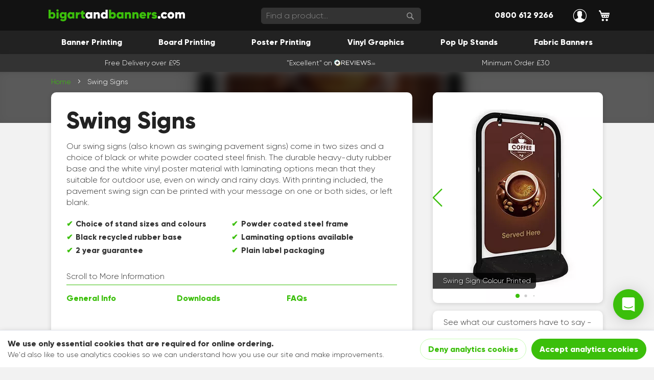

--- FILE ---
content_type: text/html; charset=UTF-8
request_url: https://bigartandbanners.com/board-printing/swing-signs.html
body_size: 39650
content:
<!DOCTYPE html><html lang="en">
    <head prefix="og: http://ogp.me/ns# fb: http://ogp.me/ns/fb# product: http://ogp.me/ns/product#">
                <meta charset="utf-8">
<meta name="title" content="Swing Signs | Swinging Pavement Signs | Big Art &amp; Banners">
<meta name="description" content="Our swing signs (swinging pavement signs) come in two sizes &amp; finish, with a heavy-duty rubber base. Includes white vinyl poster material &amp; laminating options.">
<meta name="keywords" content="Swing Signs">
<meta name="robots" content="INDEX,FOLLOW">
<meta name="viewport" content="width=device-width, initial-scale=1">
<title>Swing Signs | Swinging Pavement Signs | Big Art &amp; Banners</title>
<link rel="stylesheet" type="text/css" media="all" href="https://bigartandbanners.com/static/version1765999684/frontend/Net22/bigart/en_GB/css/global.css">
<link rel="stylesheet" type="text/css" media="all" href="https://bigartandbanners.com/static/version1765999684/frontend/Net22/bigart/en_GB/StripeIntegration_Payments/css/wallets.css">
<link rel="stylesheet" type="text/css" media="all" href="https://bigartandbanners.com/static/version1765999684/frontend/Net22/bigart/en_GB/css/product.css">
<link rel="stylesheet" type="text/css" media="print" href="https://bigartandbanners.com/static/version1765999684/frontend/Net22/bigart/en_GB/css/print.css">

<link rel="canonical" href="https://bigartandbanners.com/board-printing/swing-signs.html">
<link rel="icon" type="image/x-icon" href="https://bigartandbanners.com/imagemedia/prod/media/favicon/websites/1/favicon-144.png">
<link rel="shortcut icon" type="image/x-icon" href="https://bigartandbanners.com/imagemedia/prod/media/favicon/websites/1/favicon-144.png">
        <style type="text/css">
	.product-item-info a.tocompare {
	    display: none !important;
	}
    .product-item-info .tocompare {
        display: none !important;
    }
</style>
    <script id="gtag-script">
        var config = {"isCookieRestrictionModeEnabled":false,"currentWebsite":1,"cookieName":"user_allowed_save_cookie","pageTrackingData":{"optPageUrl":"","measurementId":"G-7EBNX9M1FH"},"ordersTrackingData":[],"googleAnalyticsAvailable":true};
        var measurementId = config.pageTrackingData.measurementId;

        // init gtag
        window.dataLayer = window.dataLayer || [];
        function gtag(){dataLayer.push(arguments);}

        // gtag configurations
        gtag('js', new Date());
        gtag('set', 'developer_id.dYjhlMD', true);

        if (localStorage.getItem('consentMode') === null) {
            gtag('consent', 'default', {
                'ad_storage': 'denied',
                'ad_user_data': 'denied',
                'ad_personalization': 'denied',
                'analytics_storage': 'denied'
            });
        } else {
            gtag('consent', 'default', JSON.parse(localStorage.getItem('consentMode')));
        }
        
        gtag('config', measurementId, { 'anonymize_ip': true, 'cookie_flags': 'SameSite=None; Secure' });

        // insert tag manager script
        (function(d,s,u){
            var gtagScript = d.createElement(s);
            gtagScript.type = 'text/javascript';
            gtagScript.async = true;
            gtagScript.src = u;
            d.head.insertBefore(gtagScript, d.head.children[0]);
        })(document, 'script', 'https://www.googletagmanager.com/gtag/js?id=' + measurementId);


        // Purchase Event
        if (config.ordersTrackingData.hasOwnProperty('currency')) {
            var purchaseObject = config.ordersTrackingData.orders[0];
            purchaseObject['items'] = config.ordersTrackingData.products;
            purchaseObject['currency'] = config.ordersTrackingData.currency;
            gtag('event', 'purchase', purchaseObject);
        }
    </script>
    
    <!-- END GOOGLE ANALYTICS 4 CODE -->
    




<meta property="og:type" content="product">
<meta property="og:title" content="Swing Signs">
<meta property="og:image" content="https://bigartandbanners.com/imagemedia/prod/media/catalog/product/cache/dead49172a25a4f38499b2bbac5de26e/b/l/black_swing_sign_for_pub.png">
<meta property="og:description" content="Our swing signs (also known as swinging pavement signs) come in two sizes and a choice of black or white powder coated steel finish. The durable heavy-duty rubber base and the white vinyl poster material with laminating options mean that they suitable for outdoor use, even on windy and rainy days. With printing included, the pavement swing sign can be printed with your message on one or both sides, or left blank.">
<meta property="og:url" content="https://bigartandbanners.com/board-printing/swing-signs.html">
    <meta property="product:price:amount" content="64.9">
    <meta property="product:price:currency" content="GBP">
    




















































































</head>
    <body data-container="body" data-mage-init='{"loaderAjax": {}, "loader": { "icon": "https://bigartandbanners.com/static/version1765999684/frontend/Net22/bigart/en_GB/images/loader-2.gif"}}' class="breeze catalog-product-view product-swing-signs categorypath-board-printing category-board-printing page-layout-1column" id="html-body">
        

    <noscript>
        <div class="message global noscript">
            <div class="content">
                <p>
                    <strong>JavaScript seems to be disabled in your browser.</strong>
                    <span>
                        For the best experience on our site, be sure to turn on Javascript in your browser.                    </span>
                </p>
            </div>
        </div>
    </noscript>



<div class="page-wrapper"><div class="d-none"><?xml version="1.0" encoding="utf-8"?><svg xmlns="http://www.w3.org/2000/svg" xmlns:xlink="http://www.w3.org/1999/xlink"><symbol viewbox="0 0 13.617 8.62" id="arrow" xmlns="http://www.w3.org/2000/svg"><path d="M2.121 2.12l4.688 5 4.688-5" fill="none" stroke="#121212" stroke-linecap="round" stroke-linejoin="round" stroke-width="3"></path></symbol><symbol viewbox="0 0 236.9 20.9" id="bigartandbanners" xmlns="http://www.w3.org/2000/svg"><path d="M11.9 10.6c0 3.3-2.2 5.8-5.2 5.8a3.905 3.905 0 01-3.1-1.3v1H0V.7h3.7v5.4a3.905 3.905 0 013.1-1.3c2.9 0 5.1 2.5 5.1 5.8zm-3.6 0A2.232 2.232 0 006 8.2a2.232 2.232 0 00-2.3 2.4A2.232 2.232 0 006 13a2.232 2.232 0 002.3-2.4zM13.5 2.1A2.182 2.182 0 0115.6 0a2.112 2.112 0 012.1 2.1 2.182 2.182 0 01-2.1 2.1 2.182 2.182 0 01-2.1-2.1zm.3 3h3.7v11h-3.7zM31.2 5.1v10.6c0 3.7-2.9 5.2-5.8 5.2-2.4 0-4.4-.9-5.4-2.7l3-1.8a2.423 2.423 0 002.3 1.3 1.944 1.944 0 002.2-2v-1.1a3.677 3.677 0 01-3.1 1.4c-3.1 0-5.2-2.5-5.2-5.6a5.325 5.325 0 015.2-5.6 3.677 3.677 0 013.1 1.4V5.1zm-3.6 5.3a2.3 2.3 0 10-4.6 0 2.3 2.3 0 104.6 0zM44.9 5.1v11h-3.7v-1a3.905 3.905 0 01-3.1 1.3c-2.9 0-5.2-2.5-5.2-5.8s2.2-5.8 5.2-5.8a3.905 3.905 0 013.1 1.3v-1h3.7zm-3.6 5.5a2.3 2.3 0 10-4.6 0A2.232 2.232 0 0039 13a2.288 2.288 0 002.3-2.4zM54.2 4.9v4c-1.5-.2-3.3.4-3.3 2.6v4.6h-3.7v-11h3.7v2a3.285 3.285 0 013.3-2.2zM60.6 8.6v3.2c0 1 .8 1.1 2.3 1v3.3c-4.5.5-5.9-.8-5.9-4.2V8.6h-1.7V5.1H57v-2L60.6 2v3.1h2.3v3.5z" fill="#3bbf0b"></path><path d="M76.1 5.1v11h-3.7v-1a3.905 3.905 0 01-3.1 1.3c-2.9 0-5.2-2.5-5.2-5.8s2.2-5.8 5.2-5.8a3.905 3.905 0 013.1 1.3v-1h3.7zm-3.7 5.5a2.3 2.3 0 10-4.6 0 2.3 2.3 0 104.6 0zM89.1 9.5v6.6h-3.7V10a1.529 1.529 0 00-1.7-1.7c-1.1 0-1.8.7-1.8 2v5.9h-3.7v-11H82v1.1a3.552 3.552 0 013.1-1.4c2.3-.1 4 1.5 4 4.6zM102.7.7v15.4H99v-1a3.905 3.905 0 01-3.1 1.3c-2.9 0-5.2-2.5-5.2-5.8s2.2-5.8 5.2-5.8A3.905 3.905 0 0199 6.1V.7zm-3.6 9.9a2.3 2.3 0 10-4.6 0 2.3 2.3 0 104.6 0z" fill="#fff"></path><path d="M117 10.6c0 3.3-2.2 5.8-5.2 5.8a3.905 3.905 0 01-3.1-1.3v1H105V.7h3.7v5.4a3.905 3.905 0 013.1-1.3c3 0 5.2 2.5 5.2 5.8zm-3.7 0a2.3 2.3 0 10-4.6 0 2.3 2.3 0 104.6 0zM130.2 5.1v11h-3.7v-1a3.905 3.905 0 01-3.1 1.3c-2.9 0-5.2-2.5-5.2-5.8s2.2-5.8 5.2-5.8a3.905 3.905 0 013.1 1.3v-1h3.7zm-3.6 5.5a2.3 2.3 0 10-4.6 0 2.232 2.232 0 002.3 2.4 2.288 2.288 0 002.3-2.4zM143.3 9.5v6.6h-3.7V10a1.529 1.529 0 00-1.7-1.7c-1.1 0-1.8.7-1.8 2v5.9h-3.7v-11h3.7v1.1a3.552 3.552 0 013.1-1.4c2.3-.1 4.1 1.5 4.1 4.6zM156.3 9.5v6.6h-3.7V10a1.5 1.5 0 00-1.6-1.7c-1.1 0-1.8.7-1.8 2v5.9h-3.7v-11h3.7v1.1a3.552 3.552 0 013.1-1.4c2.2-.1 4 1.5 4 4.6zM164.2 13.3a2.792 2.792 0 002-.8l2.6 1.8a5.727 5.727 0 01-4.7 2c-3.8 0-6.2-2.5-6.2-5.8a5.8 5.8 0 1111.6 0 3.4 3.4 0 01-.2 1.4h-7.6a2.419 2.419 0 002.5 1.4zm1.7-3.9a2.015 2.015 0 00-2.1-1.5 2.165 2.165 0 00-2.2 1.5zM178.2 4.9v4c-1.5-.2-3.3.4-3.3 2.6v4.6h-3.7v-11h3.7v2a3.285 3.285 0 013.3-2.2zM188.4 12.7c0 2.8-2.5 3.7-4.8 3.7s-4-.7-4.9-2.6l3.2-1.6a1.709 1.709 0 001.7 1.2c.6 0 1-.2 1-.6 0-1.1-5.4-.4-5.4-4.3 0-2.5 2.2-3.7 4.4-3.7a4.513 4.513 0 014.5 2.6L185 8.8a1.416 1.416 0 00-1.4-.9c-.5 0-.8.2-.8.5.2 1.1 5.6.1 5.6 4.3z" fill="#3bbf0b"></path><path d="M189.7 14.1a2.3 2.3 0 112.3 2.3 2.326 2.326 0 01-2.3-2.3zM195.1 10.6a5.7 5.7 0 015.9-5.8 5.558 5.558 0 015 2.8l-3.1 1.8a2.367 2.367 0 00-1.9-1.1 2.156 2.156 0 00-2.2 2.2 2.1 2.1 0 002.2 2.2 1.938 1.938 0 001.9-1.1l3.1 1.8a5.639 5.639 0 01-5 2.9 5.567 5.567 0 01-5.9-5.7zM206.6 10.6a5.9 5.9 0 115.9 5.8 5.764 5.764 0 01-5.9-5.8zm8.1 0a2.2 2.2 0 10-4.4 0 2.2 2.2 0 104.4 0zM236.9 9.4v6.7h-3.7V9.8c0-.9-.4-1.5-1.4-1.5s-1.5.7-1.5 1.8v6h-3.7V9.8a1.342 1.342 0 00-1.4-1.5c-1 0-1.5.7-1.5 1.8v6H220v-11h3.7v1a3.557 3.557 0 013-1.3 3.124 3.124 0 012.8 1.4 4.03 4.03 0 013.2-1.4c2.6 0 4.2 1.7 4.2 4.6z" fill="#fff"></path></symbol><symbol viewbox="0 0 32 32" id="chat" xmlns="http://www.w3.org/2000/svg"><rect width="25" height="20" rx="5" transform="translate(7)" fill="#55bfe9"></rect><path d="M20.164 19.6L14.1 24.4a1 1 0 01-1.6-.8v-4.666h7.666z" fill="#55bfe9"></path><rect width="25" height="20" rx="5" transform="translate(0 7.399)" fill="#2473b8"></rect><path d="M13.164 27L7.1 31.8a1 1 0 01-1.6-.8v-4.667h7.666z" fill="#2473b8"></path><circle cx="1.5" cy="1.5" r="1.5" transform="translate(11 15.899)" fill="#fff"></circle><circle cx="1.5" cy="1.5" r="1.5" transform="translate(4.5 15.899)" fill="#fff"></circle><circle cx="1.5" cy="1.5" r="1.5" transform="translate(17.5 15.899)" fill="#fff"></circle></symbol><symbol viewbox="0 0 21.213 21.213" id="close" xmlns="http://www.w3.org/2000/svg"><g fill="none" stroke="#fff" stroke-linecap="round" stroke-width="5"><path d="M17.677 3.536L3.535 17.678M17.677 17.678L3.535 3.536"></path></g></symbol><symbol viewbox="0 0 32.499 32.499" id="color-swatch" xmlns="http://www.w3.org/2000/svg"><g transform="translate(.499)"><rect width="9.835" height="29.825" rx="2.089" transform="rotate(45 4.917 27.082)" fill="#fa5515"></rect><rect width="9.835" height="32" rx="2.162" fill="#55bfe9"></rect><rect width="9.835" height="32" rx="2.162" transform="rotate(90 4.917 27.082)" fill="#2cb742"></rect><path d="M0 22.165h9.835v7.674A2.162 2.162 0 017.674 32H2.162A2.162 2.162 0 010 29.839v-7.674z" fill="#bec5cd"></path><circle cx="2.162" cy="2.162" r="2.162" transform="translate(2.756 24.921)" fill="#fff"></circle></g></symbol><symbol viewbox="0 0 40.023 37.599" id="contact-call" xmlns="http://www.w3.org/2000/svg"><g data-name="Group 12443"><path data-name="Path 6459" d="M31.738 0h-9.38a8.285 8.285 0 00-8.287 8.207 8.29 8.29 0 007.114 8.124v3.6a1.172 1.172 0 002 .829l3.861-3.861.485-.485h4.2a8.286 8.286 0 008.29-8.207A8.285 8.285 0 0031.738 0z" fill="#fdc613"></path><path data-name="Path 6460" d="M31.737 16.416a8.286 8.286 0 008.285-8.209A8.285 8.285 0 0031.737 0h-4.69v16.9l.485-.485z" fill="#faa613"></path><g data-name="Group 12442" transform="translate(21.184 7.035)" fill="#455a64"><circle data-name="Ellipse 96" cx="1.173" cy="1.173" r="1.173"></circle><circle data-name="Ellipse 97" cx="1.173" cy="1.173" r="1.173" transform="translate(4.69)"></circle><g data-name="Group 12441" transform="translate(5.863)"><path data-name="Path 6461" d="M1.175 1.172A1.172 1.172 0 00.002 0v2.345a1.173 1.173 0 001.173-1.173z"></path><circle data-name="Ellipse 98" cx="1.173" cy="1.173" r="1.173" transform="translate(3.518)"></circle></g></g></g><g data-name="Group 12444"><path data-name="Path 6462" d="M29.861 29.392v4.69a3.509 3.509 0 01-3.501 3.516c-6.755 0-13.345-3.193-18.247-8.075S0 18.073 0 11.318a3.507 3.507 0 013.517-3.5h4.69a1.171 1.171 0 011.112.8l2.345 7.019a1.169 1.169 0 01-.136 1.022l-1.989 2.984a18.383 18.383 0 003.627 4.829 19.1 19.1 0 004.869 3.588l2.984-1.989a1.167 1.167 0 011.021-.136l7.035 2.345a1.156 1.156 0 01.785 1.112z" fill="#f84545"></path><path data-name="Path 6463" d="M29.861 29.392v4.69a3.509 3.509 0 01-3.5 3.517c-6.755 0-13.345-3.193-18.247-8.075l5.053-5.053a19.1 19.1 0 004.869 3.588l2.984-1.989a1.167 1.167 0 011.02-.133l7.035 2.345a1.156 1.156 0 01.786 1.11z" fill="#d74343"></path></g></symbol><symbol viewbox="0 0 40.1 26" id="contact-email" xmlns="http://www.w3.org/2000/svg"><path data-name="Path 6464" d="M38.977.951A3.493 3.493 0 0036.587 0H3.512A3.536 3.536 0 000 3.512v18.975a3.511 3.511 0 003.512 3.511h33.075a3.511 3.511 0 003.513-3.511V3.512A3.494 3.494 0 0038.977.951z" fill="#ffde46"></path><g data-name="Group 12445"><path data-name="Path 6465" d="M18.537 15.694L1.123.951A3.494 3.494 0 000 3.512v18.975a3.513 3.513 0 003.512 3.512H20.05v-9.751a2.335 2.335 0 01-1.513-.554z" fill="#fdbf00"></path><path data-name="Path 6466" d="M38.977.951L21.563 15.694a2.332 2.332 0 01-1.513.554V26h16.537a3.513 3.513 0 003.512-3.512V3.512A3.494 3.494 0 0038.977.951z" fill="#ff9f00"></path><path data-name="Path 6467" d="M20.05 0v16.248a2.332 2.332 0 001.513-.554L38.977.951A3.493 3.493 0 0036.587 0z" fill="#ffd400"></path><path data-name="Path 6468" d="M20.05 16.248V0H3.513a3.493 3.493 0 00-2.386.951l17.411 14.743a2.335 2.335 0 001.512.554z" fill="#ffde46"></path></g></symbol><symbol viewbox="0 0 27.73 32" id="delivery-box" xmlns="http://www.w3.org/2000/svg"><path d="M27.73 24.166L13.865 32V7.99H27.73z" fill="#be852b"></path><path d="M0 24.166L13.865 32V7.99H0z" fill="#feb23a"></path><path d="M13.865 0L0 7.99l13.865 7.989L27.73 7.99z" fill="#ffc162"></path><path d="M18.397 2.612L4.53 10.6l4.766 2.744 13.869-7.988z" fill="#fa5515"></path><path d="M9.295 13.346v6.745L4.53 17.4v-6.8z" fill="#d8511f"></path></symbol><symbol viewbox="0 0 42.535 50" id="discount-tags" xmlns="http://www.w3.org/2000/svg"><g transform="translate(5.268 8.903)"><path d="M4.792 2.01l-.539.574-7.765 8.255a1.945 1.945 0 00-.514 1.571l3.02 24.5a1.946 1.946 0 002.169 1.69l9.252-1.141 9.253-1.14a1.947 1.947 0 001.693-2.169l-3.02-24.5a1.947 1.947 0 00-.88-1.4l-10.2-6.544a1.945 1.945 0 00-2.469.304z" fill="#ffaf14"></path><path d="M10.143 3.346a1.2 1.2 0 01-.972-.489 54.1 54.1 0 00-4.63-5.333 17.214 17.214 0 00-4.406-3.4c-1.8-.823-2.525-.589-2.7-.5a.574.574 0 00-.235.229l-.068.237c.026 0-.045 2.3 6.841 5.782A1.209 1.209 0 014.508 1.5a1.219 1.219 0 01-1.627.534c-8.76-4.434-8.325-7.882-8.029-8.76a2.913 2.913 0 011.469-1.8c1.2-.622 2.823-.47 4.822.449a19.15 19.15 0 015.105 3.884 55.548 55.548 0 014.867 5.607 1.211 1.211 0 01-.972 1.932z" fill="#3d466f"></path><path d="M5.731-4.011l-.431.879L-.978 9.5a2.424 2.424 0 00-.045 2.057l12.432 28.097a2.423 2.423 0 003.191 1.235l10.61-4.7 10.611-4.7A2.421 2.421 0 0037.06 28.3L24.628.209a2.424 2.424 0 00-1.553-1.35L8.562-5.263a2.422 2.422 0 00-2.831 1.252z" fill="#ff323a"></path><circle cx="2.831" cy="2.831" r="2.831" transform="translate(7.792 .388)" fill="#fff"></circle><path d="M10.143 3.346a1.2 1.2 0 01-.972-.489 54.1 54.1 0 00-4.63-5.333 1.21 1.21 0 01-.005-1.712 1.209 1.209 0 011.712 0 55.548 55.548 0 014.867 5.607 1.211 1.211 0 01-.972 1.932z" fill="#3d466f"></path><path d="M15.027 31.188a1.245 1.245 0 01-.438-.08 1.215 1.215 0 01-.689-1.568l6.93-17.94a1.212 1.212 0 112.261.875l-6.934 17.94a1.213 1.213 0 01-1.13.773zM25.269 27.286a3.845 3.845 0 113.512-5.4 3.844 3.844 0 01-3.512 5.4zm-.007-5.267a1.424 1.424 0 101.305.847 1.43 1.43 0 00-1.305-.847zM11.728 22.417a3.846 3.846 0 113.512-5.4 3.85 3.85 0 01-1.961 5.073 3.792 3.792 0 01-1.551.327zm-.007-5.269a1.413 1.413 0 00-.575.12 1.431 1.431 0 10.575-.12z" fill="#fff"></path></g></symbol><symbol id="google" viewbox="0 0 62 20" xml:space="preserve" xmlns="http://www.w3.org/2000/svg"><style>.jst0{fill:#ea4335}.jst1{fill:#fbbc05}.jst2{fill:#4285f4}.jst3{fill:#34a853}</style><path class="jst0" d="M26.6 10.5c0 2.9-2.3 5-5 5s-5-2.1-5-5 2.3-5 5-5 5 2.1 5 5zm-2.2 0c0-1.8-1.3-3-2.8-3-1.5 0-2.8 1.2-2.8 3s1.3 3 2.8 3c1.5.1 2.8-1.2 2.8-3z"></path><path class="jst1" d="M37.4 10.5c0 2.9-2.3 5-5 5s-5-2.1-5-5 2.3-5 5-5 5 2.1 5 5zm-2.2 0c0-1.8-1.3-3-2.8-3-1.5 0-2.8 1.2-2.8 3s1.3 3 2.8 3c1.5.1 2.8-1.2 2.8-3z"></path><path class="jst2" d="M47.8 5.8v9c0 3.7-2.2 5.2-4.7 5.2-2.4 0-3.9-1.6-4.4-2.9l1.9-.8c.3.8 1.2 1.8 2.5 1.8 1.6 0 2.7-1 2.7-2.9v-.7h-.1c-.5.6-1.4 1.1-2.6 1.1-2.5 0-4.8-2.2-4.8-5s2.3-5 4.8-5c1.2 0 2.1.5 2.6 1.1h.1v-.9h2zm-1.9 4.7c0-1.8-1.2-3-2.7-3-1.5 0-2.8 1.3-2.8 3s1.3 3 2.8 3c1.5.1 2.7-1.2 2.7-3z"></path><path class="jst3" d="M51.2.6v14.6h-2.1V.6h2.1z"></path><path class="jst0" d="M59.6 12.2l1.7 1.1c-.5.8-1.9 2.2-4.2 2.2-2.8 0-5-2.2-5-5 0-3 2.1-5 4.7-5s3.9 2.1 4.3 3.2l.2.6-6.6 2.7c.5 1 1.3 1.5 2.4 1.5 1.1.1 1.9-.5 2.5-1.3zm-5.3-1.8l4.5-1.9c-.2-.6-1-1.1-1.9-1.1-1.1.1-2.6 1-2.6 3z"></path><path class="jst2" d="M8.5 9.2V7.1h7.1c.1.4.1.8.1 1.3 0 1.6-.4 3.6-1.8 5s-3.1 2.2-5.4 2.2C4.2 15.6.6 12.1.6 7.8S4.2 0 8.5 0c2.4 0 4.1.9 5.3 2.1l-1.5 1.5c-.9-.9-2.1-1.5-3.8-1.5-3.1 0-5.6 2.5-5.6 5.6s2.4 5.6 5.6 5.6c2 0 3.2-.8 3.9-1.6.6-.6 1-1.5 1.1-2.6l-5 .1z"></path></symbol><symbol viewbox="0 0 50 36.604" id="handshake" xmlns="http://www.w3.org/2000/svg"><g transform="translate(14.95 -48.838)"><path d="M.237 64.632l2.027-2.027a7.2 7.2 0 0110.183 0L22.69 72.849l-7.118 7.119a7.2 7.2 0 01-10.182 0L.237 74.814a7.2 7.2 0 010-10.182z" fill="#ac703d"></path><path d="M.527 54.412L1.913 55.8l15.254.427-6.347 6.345-12.107 12.107-4.426-4.427s-2.325-2.324-2.241-4.693l-1.333-1.334z" fill="#e2a36e"></path><rect width="3.457" height="17.828" rx="1.729" transform="rotate(-45 86.356 40.195)" fill="#e2a36e"></rect><rect width="4.405" height="20.056" rx="2.203" transform="rotate(-45 79.732 24.203)" fill="#e2a36e"></rect><rect width="4.405" height="20.73" rx="2.203" transform="rotate(-45 82.095 29.906)" fill="#e2a36e"></rect><rect width="4.405" height="20.056" rx="2.203" transform="rotate(-45 84.275 35.683)" fill="#e2a36e"></rect><path d="M19.547 53.912l-2.38 2.313-8.291-.232.639 5.13 12.451 12.451 3.822-3.821s2.324-2.325 2.24-4.694l1.333-1.333z" fill="#db8b4c"></path><rect width="6.594" height="3.457" rx="1.729" transform="rotate(-45 100.485 37.619)" fill="#db8b4c"></rect><rect width="6.594" height="4.405" rx="2.203" transform="rotate(-45 85.059 43.237)" fill="#db8b4c"></rect><rect width="6.594" height="3.484" rx="1.742" transform="rotate(-45 91.042 41.53)" fill="#db8b4c"></rect><rect width="6.594" height="3.7" rx="1.85" transform="rotate(-45 95.634 39.628)" fill="#db8b4c"></rect><path d="M9.435 56.259l-.559-.266h-.121l-7.012 5.476a1.89 1.89 0 00-.354 2.524l.248.364a1.892 1.892 0 002.692.448l6.54-4.643a1.956 1.956 0 00-.476-3.211c-.322-.179-.593-.72-.958-.692z" fill="#db8b4c"></path><path fill="#5a6274" d="M-14.95 61.016l12.107-12.107 4.757 4.757-12.107 12.107zM22.943 48.838L35.05 60.945l-4.757 4.757-12.107-12.107z"></path></g></symbol><symbol viewbox="0 0 32 29.511" id="heart" xmlns="http://www.w3.org/2000/svg"><path d="M31.644 5.747A8.523 8.523 0 0024.012.009C18.057-.261 16 5.26 16 5.26S13.944-.261 7.989.009A8.523 8.523 0 00.357 5.747s-1.245 4.6.92 8.119S6.366 22.203 16 29.51c9.635-7.308 12.559-12.125 14.724-15.644s.92-8.119.92-8.119z" fill="#f84545"></path><path d="M31.644 5.747A8.523 8.523 0 0024.012.009C18.057-.261 16 5.26 16 5.26S13.944-.261 7.989.009A8.523 8.523 0 00.357 5.747s-1.245 4.6.92 8.119S6.366 22.203 16 29.51c9.635-7.308 12.559-12.125 14.724-15.644s.92-8.119.92-8.119z" fill="#d74343"></path><path d="M31.644 5.747A8.523 8.523 0 0024.012.009C18.057-.261 16 5.26 16 5.26S13.944-.261 7.989.009A8.523 8.523 0 00.357 5.747s-1.245 4.6.92 8.119S6.366 22.203 16 29.51c9.635-7.308 12.559-12.125 14.724-15.644s.92-8.119.92-8.119z" fill="#f84545"></path><path d="M10.169 3.825a5.675 5.675 0 00-5.752 5.987" fill="none" stroke="#fff" stroke-linecap="round" stroke-linejoin="round" stroke-width="2"></path></symbol><symbol viewbox="0 0 28 32" id="intercom" xmlns="http://www.w3.org/2000/svg"><path fill="#fff" d="M28 32s-4.714-1.855-8.527-3.34H3.437C1.54 28.66 0 27.026 0 25.013V3.644C0 1.633 1.54 0 3.437 0h21.125c1.898 0 3.437 1.632 3.437 3.645v18.404H28V32zm-4.139-11.982a.88.88 0 00-1.292-.105c-.03.026-3.015 2.681-8.57 2.681-5.486 0-8.517-2.636-8.571-2.684a.88.88 0 00-1.29.107 1.01 1.01 0 00-.219.708.992.992 0 00.318.664c.142.128 3.537 3.15 9.762 3.15 6.226 0 9.621-3.022 9.763-3.15a.992.992 0 00.317-.664 1.01 1.01 0 00-.218-.707z"></path></symbol><symbol viewbox="0 0 27.636 34.314" id="lock" xmlns="http://www.w3.org/2000/svg"><path d="M21.417 19.647H6.221V9.549a7.9 7.9 0 017.6-8.048h0a7.81 7.81 0 017.6 8.014v10.132z" fill="none" stroke="#455a64" stroke-miterlimit="10" stroke-width="3"></path><path d="M4.149 12.074h-.146a4.2 4.2 0 00-4 4.385V30.07a4.2 4.2 0 004.146 4.244h9.668v-22.24z" fill="#faa613"></path><path d="M27.633 29.927V16.464v-.146a4.2 4.2 0 00-4.144-4.244h-9.67v22.24h9.67a4.281 4.281 0 004.144-4.387z" fill="#fdc613"></path><g transform="translate(11.056 17.636)" fill="#455a64"><ellipse cx="2.763" cy="2.927" rx="2.763" ry="2.927"></ellipse><path d="M2.761 11.126a1.345 1.345 0 01-1.386-1.3 1.316 1.316 0 010-.16V3.804h2.762v5.853a1.428 1.428 0 01-1.376 1.469z"></path></g></symbol><symbol viewbox="0 0 45 45" id="plus" xmlns="http://www.w3.org/2000/svg"><g fill="none" stroke="#fff" stroke-linecap="round" stroke-width="5"><path d="M22.5 2.5v40M42.5 22.5h-40"></path></g></symbol><symbol viewbox="0 0 127.681 19.6" id="reviews.io" xmlns="http://www.w3.org/2000/svg"><path data-name="Path 7335" d="M6.857 10.611a.711.711 0 01.253.786l-1.081 3.426a.357.357 0 00.136.4.356.356 0 00.422-.011l2.723-2.106a.714.714 0 01.871 0l2.754 2.114a.356.356 0 00.421.009.356.356 0 00.136-.4l-1.083-3.418a.713.713 0 01.251-.785l2.761-2.08a.357.357 0 00.124-.4.357.357 0 00-.338-.243h-3.312a.714.714 0 01-.677-.487l-1.133-3.389a.356.356 0 00-.339-.243.355.355 0 00-.338.244L8.287 7.414a.714.714 0 01-.677.489h-3.3a.356.356 0 00-.338.244.356.356 0 00.125.4z" fill="none"></path><path data-name="Path 7336" d="M124.65 11.281a2.135 2.135 0 00-2.114 2.238v.022a2.17 2.17 0 002.137 2.248 2.133 2.133 0 002.125-2.225v-.023a2.19 2.19 0 00-2.148-2.26z" fill="none"></path><path data-name="Path 7337" d="M28.28 4.24h-4.319v5.68h4.3c2.1 0 3.6-1.08 3.6-2.88V7c-.001-1.72-1.321-2.76-3.581-2.76z" fill="none"></path><path data-name="Path 7338" d="M28.401 2.78h-5.239a.8.8 0 00-.78.8v12.5a.8.8 0 00.78.8.8.8 0 00.8-.8v-4.74h4.019l3.94 5.119a.922.922 0 00.74.421.826.826 0 00.8-.781.855.855 0 00-.26-.579l-3.48-4.48c2.18-.42 3.74-1.759 3.74-4.06v-.039a3.867 3.867 0 00-1.08-2.76 5.519 5.519 0 00-3.98-1.401zm3.459 4.26c0 1.8-1.5 2.88-3.6 2.88h-4.3V4.24h4.319c2.26 0 3.58 1.04 3.58 2.76z"></path><path data-name="Path 7339" d="M46.216 15.339h-8v-4.9h7a.718.718 0 00.721-.719.731.731 0 00-.721-.721h-7V4.221h7.9a.718.718 0 00.72-.72.718.718 0 00-.72-.72h-8.7a.8.8 0 00-.78.8v12.4a.8.8 0 00.78.8h8.8a.716.716 0 00.719-.72.716.716 0 00-.719-.722z"></path><path data-name="Path 7340" d="M60.952 2.681a.934.934 0 00-.781.559l-4.858 11.638-4.84-11.6a.882.882 0 00-.819-.6.812.812 0 00-.8.779.733.733 0 00.081.36l5.4 12.458a.949.949 0 00.92.661h.079a.968.968 0 00.92-.661l5.42-12.518a.824.824 0 00.06-.319.777.777 0 00-.782-.757z"></path><path data-name="Path 7341" d="M65.427 2.681a.8.8 0 00-.78.8v12.6a.8.8 0 00.78.8.8.8 0 00.8-.8v-12.6a.8.8 0 00-.8-.8z"></path><path data-name="Path 7342" d="M79.706 15.339h-8v-4.9h7a.716.716 0 00.72-.719.729.729 0 00-.72-.721h-7V4.221h7.9a.718.718 0 00.721-.72.718.718 0 00-.721-.72h-8.7a.8.8 0 00-.779.8v12.4a.8.8 0 00.779.8h8.8a.717.717 0 00.72-.72.717.717 0 00-.72-.722z"></path><path data-name="Path 7343" d="M101.521 2.681a.806.806 0 00-.76.62l-3.88 11.158-3.654-11.161a.811.811 0 00-.779-.62h-.1a.794.794 0 00-.78.62l-3.659 11.158L84.05 3.337a.9.9 0 00-.82-.659.833.833 0 00-.82.8 1.167 1.167 0 00.08.361l4.479 12.437a.864.864 0 00.82.68h.12a.884.884 0 00.819-.68l3.62-10.758 3.64 10.758a.886.886 0 00.819.68h.12a.885.885 0 00.82-.68l4.48-12.437a1.378 1.378 0 00.1-.381.826.826 0 00-.806-.777z"></path><path data-name="Path 7344" d="M109.817 9.02c-3.08-.661-3.8-1.4-3.8-2.72v-.04c0-1.26 1.16-2.26 2.98-2.26a5.855 5.855 0 013.62 1.22.734.734 0 00.46.14.759.759 0 00.759-.76.813.813 0 00-.34-.64 7.143 7.143 0 00-4.459-1.379c-2.66 0-4.6 1.62-4.6 3.819v.04c0 2.3 1.481 3.34 4.7 4.039 2.939.621 3.64 1.36 3.64 2.66v.04c0 1.379-1.24 2.38-3.12 2.38a6.365 6.365 0 01-4.42-1.661.7.7 0 00-.479-.18.766.766 0 00-.761.78.715.715 0 00.3.6 8.182 8.182 0 005.3 1.879c2.78 0 4.779-1.56 4.779-3.959v-.041c0-2.138-1.44-3.279-4.559-3.957z"></path><path data-name="Path 7345" d="M116.741 15.198a.514.514 0 00-.537.526v.224a.524.524 0 00.537.537.521.521 0 00.525-.537v-.224a.511.511 0 00-.525-.526z"></path><path data-name="Path 7346" d="M119.572 10.588a.435.435 0 00-.425.437v5.021a.43.43 0 00.435.437.422.422 0 00.426-.437v-5.021a.43.43 0 00-.436-.437z"></path><path data-name="Path 7347" d="M119.572 8.374a.466.466 0 00-.5.459v.145a.472.472 0 00.5.458.475.475 0 00.514-.458v-.145a.468.468 0 00-.514-.459z"></path><path data-name="Path 7348" d="M124.673 10.521a3 3 0 00-3.021 3.02v.023a2.963 2.963 0 003 3 3 3 0 003.031-3.02v-.022a2.972 2.972 0 00-3.01-3.001zm2.125 3.043a2.133 2.133 0 01-2.125 2.225 2.17 2.17 0 01-2.137-2.248v-.022a2.135 2.135 0 012.114-2.238 2.19 2.19 0 012.148 2.26z"></path><path data-name="Path 7349" d="M9.753 18.517a8.658 8.658 0 01-5.84-2.254l.642.669a8.679 8.679 0 0012.267.253 8.679 8.679 0 00.253-12.267l-.762-.795a8.656 8.656 0 012.133 5.7 8.693 8.693 0 01-8.693 8.694z" fill="#feef7c"></path><path data-name="Path 7350" d="M9.753 1.13a8.667 8.667 0 016.119 2.52l-.939-.979a8.681 8.681 0 00-12.268-.253 8.682 8.682 0 00-.253 12.268l.565.588a8.655 8.655 0 01-1.919-5.446A8.694 8.694 0 019.753 1.13z" fill="#5cd3cb"></path><path data-name="Path 7351" d="M3.913 16.263a8.658 8.658 0 005.84 2.254 8.693 8.693 0 008.693-8.693 8.656 8.656 0 00-2.133-5.7 8.97 8.97 0 00-.441-.473 8.667 8.667 0 00-6.119-2.52A8.694 8.694 0 001.06 9.825a8.655 8.655 0 001.919 5.446 8.689 8.689 0 00.934.992zm.055-8.115a.356.356 0 01.338-.244h3.3a.714.714 0 00.677-.489l1.121-3.386a.355.355 0 01.338-.244.356.356 0 01.339.243l1.133 3.389a.714.714 0 00.677.487h3.312a.357.357 0 01.338.243.357.357 0 01-.124.4l-2.761 2.08a.713.713 0 00-.251.785l1.083 3.418a.356.356 0 01-.136.4.356.356 0 01-.421-.009l-2.754-2.114a.714.714 0 00-.871 0l-2.723 2.106a.356.356 0 01-.422.011.357.357 0 01-.136-.4l1.081-3.426a.711.711 0 00-.253-.786L4.089 8.547a.356.356 0 01-.121-.399z"></path></symbol><symbol viewbox="0 0 94.913 14.57" id="reviews.io-white" xmlns="http://www.w3.org/2000/svg"><path data-name="Path 7352" d="M5.097 7.887a.53.53 0 01.188.585c-.184.584-.554 1.755-.8 2.547a.265.265 0 00.1.3.266.266 0 00.314-.008l2.025-1.565a.527.527 0 01.646 0l2.048 1.571a.264.264 0 00.313.007.265.265 0 00.1-.3l-.805-2.542a.529.529 0 01.187-.583l2.052-1.546a.265.265 0 00.092-.3.265.265 0 00-.251-.18H8.843a.53.53 0 01-.5-.362L7.5 2.991a.266.266 0 00-.252-.181.266.266 0 00-.251.182l-.833 2.517a.531.531 0 01-.5.364H3.209a.265.265 0 00-.252.181.266.266 0 00.093.3z" fill="none"></path><path data-name="Path 7353" d="M21.112 2.067h-3.895a.594.594 0 00-.58.594v9.291a.594.594 0 00.58.6.6.6 0 00.594-.6V8.429h2.988l2.929 3.8a.684.684 0 00.55.313.614.614 0 00.594-.58.635.635 0 00-.193-.431l-2.587-3.33a3.024 3.024 0 002.78-3.018v-.029a2.877 2.877 0 00-.8-2.052 4.1 4.1 0 00-2.96-1.035zm2.572 3.166c0 1.338-1.116 2.141-2.677 2.141h-3.2V3.152h3.211c1.68 0 2.662.773 2.662 2.052z" fill="#fff"></path><path data-name="Path 7354" d="M34.355 11.402h-5.946V7.76h5.2a.533.533 0 00.535-.535.543.543 0 00-.535-.535h-5.2V3.138h5.872a.533.533 0 00.535-.536.533.533 0 00-.535-.535h-6.466a.593.593 0 00-.58.6v9.216a.593.593 0 00.58.594h6.54a.533.533 0 00.535-.535.533.533 0 00-.535-.54z" fill="#fff"></path><path data-name="Path 7355" d="M45.309 1.993a.693.693 0 00-.58.416l-3.611 8.651-3.6-8.622a.658.658 0 00-.609-.445.6.6 0 00-.6.579.555.555 0 00.059.268l4.014 9.261a.7.7 0 00.684.49h.059a.719.719 0 00.684-.49l4.028-9.306a.607.607 0 00.045-.237.577.577 0 00-.573-.565z" fill="#fff"></path><path data-name="Path 7356" d="M48.638 1.992a.594.594 0 00-.58.6v9.365a.594.594 0 00.58.6.6.6 0 00.594-.6V2.592a.6.6 0 00-.594-.6z" fill="#fff"></path><path data-name="Path 7357" d="M59.251 11.402h-5.947V7.76h5.2a.532.532 0 00.535-.535.542.542 0 00-.535-.535h-5.2V3.138h5.872a.534.534 0 00.536-.536.534.534 0 00-.536-.535H52.71a.594.594 0 00-.58.6v9.216a.593.593 0 00.58.594h6.541a.533.533 0 00.534-.535.533.533 0 00-.534-.54z" fill="#fff"></path><path data-name="Path 7358" d="M75.467 1.993a.6.6 0 00-.565.461l-2.884 8.294-2.72-8.294a.6.6 0 00-.58-.461h-.075a.589.589 0 00-.58.461l-2.72 8.294-2.869-8.265a.665.665 0 00-.61-.49.619.619 0 00-.609.594.856.856 0 00.059.268l3.33 9.245a.641.641 0 00.61.506h.089a.658.658 0 00.609-.506l2.691-8 2.7 8a.659.659 0 00.61.506h.089a.658.658 0 00.609-.506l3.33-9.245a1.021 1.021 0 00.074-.283.613.613 0 00-.588-.579z" fill="#fff"></path><path data-name="Path 7359" d="M81.634 6.705c-2.289-.491-2.825-1.041-2.825-2.022v-.03c0-.936.863-1.68 2.215-1.68a4.353 4.353 0 012.691.907.544.544 0 00.342.1.564.564 0 00.565-.565.6.6 0 00-.253-.475 5.307 5.307 0 00-3.315-1.026c-1.977 0-3.419 1.2-3.419 2.84v.029c0 1.71 1.1 2.483 3.494 3 2.184.461 2.705 1.011 2.705 1.977v.03c0 1.025-.922 1.769-2.319 1.769a4.73 4.73 0 01-3.285-1.235.521.521 0 00-.357-.133.568.568 0 00-.565.58.531.531 0 00.223.446 6.085 6.085 0 003.94 1.4c2.066 0 3.552-1.16 3.552-2.943v-.03c0-1.587-1.07-2.433-3.389-2.939z" fill="#fff"></path><path data-name="Path 7360" d="M86.781 11.296a.382.382 0 00-.4.391v.166a.388.388 0 00.4.4.387.387 0 00.391-.4v-.166a.381.381 0 00-.391-.391z" fill="#fff"></path><path data-name="Path 7361" d="M88.885 7.871a.324.324 0 00-.316.324v3.733a.32.32 0 00.324.324.313.313 0 00.317-.324V8.195a.32.32 0 00-.325-.324z" fill="#fff"></path><path data-name="Path 7362" d="M88.885 6.22a.347.347 0 00-.374.342v.107a.351.351 0 00.374.341.353.353 0 00.382-.341v-.107a.349.349 0 00-.382-.342z" fill="#fff"></path><path data-name="Path 7363" d="M92.677 7.82a2.225 2.225 0 00-2.245 2.245v.017a2.2 2.2 0 002.228 2.228 2.231 2.231 0 002.253-2.245v-.016a2.208 2.208 0 00-2.236-2.229zm1.58 2.262a1.586 1.586 0 01-1.58 1.654 1.613 1.613 0 01-1.588-1.671v-.016a1.587 1.587 0 011.571-1.664 1.627 1.627 0 011.6 1.68z" fill="#fff"></path><path data-name="Path 7364" d="M7.249 13.765a6.444 6.444 0 01-4.341-1.675l.478.5a6.452 6.452 0 009.119.188 6.452 6.452 0 00.188-9.119l-.567-.591a6.436 6.436 0 011.586 4.238 6.462 6.462 0 01-6.463 6.459z" fill="#feef7c"></path><path data-name="Path 7365" d="M7.249.84a6.443 6.443 0 014.549 1.873l-.7-.728a6.455 6.455 0 00-9.12-.188 6.455 6.455 0 00-.188 9.12l.42.437A6.432 6.432 0 01.783 7.306 6.463 6.463 0 017.249.84z" fill="#5cd3cb"></path><path data-name="Path 7366" d="M2.908 12.09a6.444 6.444 0 004.341 1.675 6.462 6.462 0 006.463-6.462 6.436 6.436 0 00-1.586-4.238 4.919 4.919 0 00-.328-.352A6.443 6.443 0 007.249.84 6.463 6.463 0 00.787 7.303a6.432 6.432 0 001.427 4.048 6.556 6.556 0 00.694.739zm.041-6.033a.265.265 0 01.252-.181h2.455a.531.531 0 00.5-.364l.833-2.517a.266.266 0 01.251-.182.266.266 0 01.252.181l.843 2.52a.53.53 0 00.5.362h2.462a.265.265 0 01.251.18.265.265 0 01-.092.3L9.404 7.902a.529.529 0 00-.187.583l.805 2.542a.265.265 0 01-.1.3.264.264 0 01-.313-.007L7.561 9.749a.527.527 0 00-.646 0L4.89 11.314a.266.266 0 01-.314.008.265.265 0 01-.1-.3c.25-.792.62-1.963.8-2.547a.53.53 0 00-.188-.585L3.033 6.356a.266.266 0 01-.084-.299z" fill="#fff"></path></symbol><symbol viewbox="0 0 34.872 34.873" id="social-facebook-circle" xmlns="http://www.w3.org/2000/svg"><path class="rsvg-icon" d="M14.995 10.664v3.047h-2.229v3.721h2.229V28.49h4.583V17.432h3.075s.285-1.788.426-3.739h-3.486v-2.541a1.083 1.083 0 01.994-.894h2.5V6.383h-3.395c-4.808 0-4.7 3.728-4.7 4.281" fill="#212121"></path></symbol><symbol viewbox="0 0 34.874 34.873" id="social-instagram-circle" xmlns="http://www.w3.org/2000/svg"><path class="ssvg-icon" d="M24.2 25.814H11.649a2.168 2.168 0 01-2.165-2.166V11.095a2.167 2.167 0 012.165-2.164H24.2a2.167 2.167 0 012.166 2.164v12.553a2.169 2.169 0 01-2.166 2.166zm-12.842-9.742V23.2a.672.672 0 00.672.67h11.754a.672.672 0 00.671-.67v-7.128h-1.482a4.9 4.9 0 01.211 1.445 5.176 5.176 0 01-5.248 5.088 5.176 5.176 0 01-5.244-5.088 4.891 4.891 0 01.219-1.445zm6.583-2.02a3.342 3.342 0 00-3.392 3.279 3.344 3.344 0 003.391 3.287 3.345 3.345 0 003.393-3.287 3.343 3.343 0 00-3.393-3.279zm3.843-3.244a.76.76 0 00-.761.756v1.82a.762.762 0 00.761.761h1.909a.76.76 0 00.758-.761v-1.82a.758.758 0 00-.758-.756z" fill="#212121"></path></symbol><symbol viewbox="-6.5 -6 36 36" id="social-twitter-circle" xmlns="http://www.w3.org/2000/svg"><path d="M18.244 2.25h3.308l-7.227 8.26 8.502 11.24H16.17l-5.214-6.817L4.99 21.75H1.68l7.73-8.835L1.254 2.25H8.08l4.713 6.231zm-1.161 17.52h1.833L7.084 4.126H5.117z" fill="#212121"></path></symbol><symbol viewbox="0 0 20.6 19.6" id="star" xmlns="http://www.w3.org/2000/svg"><path d="M10.3 0l3.2 6.5 7.1 1-5.1 5 1.2 7.1-6.4-3.3-6.4 3.3 1.2-7.1-5.1-5 7.1-1z" fill="#faa613"></path></symbol><symbol viewbox="0 0 26.172 32" id="trust-sheild" xmlns="http://www.w3.org/2000/svg"><path d="M.024 1.739V16.59S-1.157 26.348 13.086 32V0z" fill="#fdc613"></path><path d="M26.148 1.739V16.59s1.18 9.758-13.062 15.41V0z" fill="#faa613"></path><path d="M7.107 15.424l4.37 4.37 7.588-7.588" fill="none" stroke="#fff" stroke-linecap="round" stroke-linejoin="round" stroke-width="2"></path></symbol></svg><div>test</div></div><header class="page-header"><div class="header content container"><div class="row align-items-center"><div class="col-12 col-md-auto"><div class="mobile-header-top-row row align-items-center">    <a class="col-auto logo" href="https://bigartandbanners.com/" title="">
        <svg viewbox="0 0 100 9" class="ss-logo" style="height: 24px;">
            <use xlink:href="#bigartandbanners"></use>
        </svg>
    </a>
</div></div><div class="col-12 col-md"><div class="mobile-header-bottom-row row align-items-center justify-content-end"><div class="col"><div class="block block-search d-md-flex">
    <div class="block block-title"><strong>Search</strong></div>
    <div class="block block-content">
        <form class="form minisearch" id="search_mini_form" action="https://bigartandbanners.com/catalogsearch/result/" method="get">
            <div class="field search">
                <label class="label" for="search" data-role="minisearch-label">
                    <span>Search</span>
                </label>
                <div class="control">
                    <input id="search" data-mage-init='{"quickSearch":{
                                    "formSelector":"#search_mini_form",
                                    "url":"https://bigartandbanners.com/search/ajax/suggest/",
                                    "destinationSelector":"#search_autocomplete",
                                    "minSearchLength":"3"}
                            }' type="text" name="q" value="" placeholder="Find a product..." class="input-text" maxlength="128" role="combobox" aria-haspopup="false" aria-autocomplete="both" autocomplete="off" aria-expanded="false">
                    <div id="search_autocomplete" class="search-autocomplete"></div>
                                    </div>
            </div>
            <div class="actions">
                <button type="submit" title="Search" class="action search" aria-label="Search">
                    <span>Search</span>
                </button>
            </div>
        </form>
    </div>
</div></div><div class="col-auto d-none d-md-block">
  <div class="header-contact row justify-content-end">
    <div class="col-auto">
      <a class="link" href="tel:08006129266">
        0800 612 9266      </a>
    </div>
  </div>
</div><div class="customer dropdown switcher d-none d-md-block">
    <div class="options"></div>
    <a class="customer-toggle" href="https://bigartandbanners.com/customer/account/" title="Account"><span>Account</span></a>
</div>

<!-- 
 -->
<div data-block="minicart" class="minicart-wrapper">
    <a class="action showcart" href="https://bigartandbanners.com/checkout/cart/" data-bind="scope: 'minicart_content'">
        <span class="text empty" data-bind="
            css: {
                empty: !!getCartParam('summary_count') == false
            }">My Cart</span>
        <span class="counter qty empty" data-bind="
                css: {
                    empty: !!getCartParam('summary_count') == false &amp;&amp; !isLoading()
                },
                blockLoader: isLoading
        ">
            <span class="counter-number"><!-- ko text: getCartParam('summary_count') --><!-- /ko --></span>
            <span class="counter-label">
            <!-- ko if: getCartParam('summary_count') -->
                <!-- ko text: getCartParam('summary_count') --><!-- /ko -->
                <!-- ko i18n: getCartParam('summary_count') > 1 ? 'items' : 'item' --><!-- /ko -->
            <!-- /ko -->
            </span>
        </span>
    </a>
            <div class="block block-minicart" data-role="dropdownDialog" data-mage-init='{"dropdownDialog":{
                "appendTo":"[data-block=minicart]",
                "triggerTarget":".showcart",
                "timeout": "2000",
                "closeOnMouseLeave": false,
                "closeOnEscape": true,
                "triggerClass":"active",
                "parentClass":"active",
                "buttons":[]}}'>
            <div id="minicart-content-wrapper" data-bind="
                scope: 'minicart_content'
            "><!-- ko template: { if: shouldRender, name: getTemplate() } --><!-- /ko --></div>
                    </div>
    
                
    
</div>
</div></div></div></div></header><div class="nav-wrapper">
<nav class="net22-nav container">
    <label for="menu-button" style="position:absolute;opacity:0;">Menu</label>
    <input id="menu-button" type="checkbox">
    <div class="menu-icon">
        <span class="menu-line"></span>
        <span class="menu-line"></span>
        <span class="menu-line"></span>
    </div>
    <ul class="nav-menu row">
        <li class=""><a href="https://bigartandbanners.com/banner-printing/" class="level-top">Banner Printing</a><ul class="children"><li class=""><a href="https://bigartandbanners.com/pvc-banners/pvc-banner-printing.html" class="">PVC Banner Printing</a></li><li class=""><a href="https://bigartandbanners.com/mesh-banners/mesh-banner-printing.html" class="">Mesh Banner Printing</a></li><li class=""><a href="https://bigartandbanners.com/roller-banner-printing/" class="">Roller Banner Printing</a></li><li class=""><a href="https://bigartandbanners.com/banner-frames/" class="">Banner Frames</a></li><li class=""><a href="https://bigartandbanners.com/flag-printing/" class="">Flag Printing</a></li><li class=""><a href="https://bigartandbanners.com/specialist-banners/" class="">Specialist Banners</a></li><li class=""><a href="https://bigartandbanners.com/accessories/" class="">Banner Accessories</a></li></ul></li><li class=""><a href="https://bigartandbanners.com/board-printing/" class="level-top">Board Printing</a><ul class="children"><li class=""><a href="https://bigartandbanners.com/board-printing/correx-printing.html" class="">Correx Board Printing</a></li><li class=""><a href="https://bigartandbanners.com/board-printing/foamex-printing.html" class="">Foamex Printing</a></li><li class=""><a href="https://bigartandbanners.com/board-printing/aluminium-board-printing.html" class="">Aluminium Board Printing</a></li><li class=""><a href="https://bigartandbanners.com/board-printing/site-hoarding-boards.html" class="">Site Hoarding Boards</a></li><li class=""><a href="https://bigartandbanners.com/board-printing/pavement-signs.html" class="">Pavement Signs</a></li><li class=""><a href="https://bigartandbanners.com/board-printing/swing-signs.html" class="">Swing Signs</a></li><li class=""><a href="https://bigartandbanners.com/board-printing/a-boards.html" class="">A Boards</a></li><li class=""><a href="https://bigartandbanners.com/board-printing/rigid-panel-display-stand.html" class="">Rigid Panel Display Stand</a></li><li class=""><a href="https://bigartandbanners.com/board-printing/strut-cards.html" class="">Strut Cards</a></li><li class=""><a href="https://bigartandbanners.com/board-printing/bollard-cover.html" class="">Bollard Covers</a></li></ul></li><li class=""><a href="https://bigartandbanners.com/poster-printing/" class="level-top">Poster Printing</a><ul class="children"><li class=""><a href="https://bigartandbanners.com/poster-printing/indoor-poster-printing.html" class="">Indoor Poster Printing</a></li><li class=""><a href="https://bigartandbanners.com/poster-printing/outdoor-poster-printing.html" class="">Outdoor Poster Printing</a></li><li class=""><a href="https://bigartandbanners.com/poster-printing/backlit-poster-printing.html" class="">Backlit Poster Printing</a></li><li class=""><a href="https://bigartandbanners.com/poster-printing/2a0-poster-printing.html" class="">2A0 Poster Printing</a></li><li class=""><a href="https://bigartandbanners.com/poster-printing/a0-poster-printing.html" class="">A0 Poster Printing</a></li><li class=""><a href="https://bigartandbanners.com/poster-printing/a1-poster-printing.html" class="">A1 Poster Printing</a></li><li class=""><a href="https://bigartandbanners.com/poster-printing/a2-poster-printing.html" class="">A2 Poster Printing</a></li><li class=""><a href="https://bigartandbanners.com/poster-printing/a3-poster-printing.html" class="">A3 Poster Printing</a></li><li class=""><a href="https://bigartandbanners.com/poster-printing/60-x-40-poster-printing.html" class="">60" x 40" Poster Printing</a></li><li class=""><a href="https://bigartandbanners.com/poster-printing/40-x-30-poster-printing.html" class="">40" x 30" Poster Printing</a></li><li class=""><a href="https://bigartandbanners.com/poster-frames/" class="">Poster Frames</a></li></ul></li><li class=""><a href="https://bigartandbanners.com/vinyl-graphics/" class="level-top">Vinyl Graphics</a><ul class="children"><li class=""><a href="https://bigartandbanners.com/vinyl-graphics/wall-graphics-printing.html" class="">Wall Graphics Printing</a></li><li class=""><a href="https://bigartandbanners.com/vinyl-graphics/window-graphics-printing.html" class="">Window Graphics Printing</a></li><li class=""><a href="https://bigartandbanners.com/vinyl-graphics/floor-graphics-printing.html" class="">Floor Graphics Printing</a></li><li class=""><a href="https://bigartandbanners.com/vinyl-graphics/clear-self-adhesive-vinyl-printing.html" class="">Clear Self Adhesive Vinyl Printing</a></li><li class=""><a href="https://bigartandbanners.com/vinyl-graphics/white-self-adhesive-vinyl-printing.html" class="">White Self Adhesive Vinyl Printing</a></li><li class=""><a href="https://bigartandbanners.com/vinyl-graphics/one-way-vision-perforated-window-graphics.html" class="">Perforated Window Graphics</a></li><li class=""><a href="https://bigartandbanners.com/vinyl-graphics/antimicrobial-laminate-film.html" class="">Antimicrobial Laminate Film</a></li><li class=""><a href="https://bigartandbanners.com/vinyl-graphics/frosted-window-film.html" class="">Frosted Window Film</a></li></ul></li><li class=""><a href="https://bigartandbanners.com/pop-up-stands/" class="level-top">Pop Up Stands</a><ul class="children"><li class=""><a href="https://bigartandbanners.com/pop-up-stands/3-x-2-pop-up-stand.html" class="">3 x 2 Pop Up Stands</a></li><li class=""><a href="https://bigartandbanners.com/pop-up-stands/3-x-3-pop-up-stand.html" class="">3 x 3 Pop Up Stands</a></li><li class=""><a href="https://bigartandbanners.com/pop-up-stands/4-x-3-pop-up-stand.html" class="">4 x 3 Pop Up Stands</a></li><li class=""><a href="https://bigartandbanners.com/pop-up-stands/5-x-3-pop-up-stand.html" class="">5 x 3 Pop Up Stands</a></li><li class=""><a href="https://bigartandbanners.com/pop-up-stands/replacement-panels-for-pop-up-stands.html" class="">Replacement Panels for Pop Up Stands</a></li></ul></li><li class=""><a href="https://bigartandbanners.com/fabric-banners/" class="level-top">Fabric Banners</a><ul class="children"><li class=""><a href="https://bigartandbanners.com/fabric-banners/fabric-banner-printing.html" class="">Fabric Banner Printing</a></li><li class=""><a href="https://bigartandbanners.com/fabric-banners/fabric-tension-frames.html" class="">Fabric Tension Frames</a></li><li class=""><a href="https://bigartandbanners.com/fabric-banners/fabric-pop-up-display-stand.html" class="">Fabric Pop-Up Display Stand</a></li><li class=""><a href="https://bigartandbanners.com/fabric-banners/fabric-backdrops.html" class="">Fabric Backdrops</a></li><li class=""><a href="https://bigartandbanners.com/fabric-banners/fabric-construction-fence-banners.html" class="">Fabric Construction Fence Banners</a></li><li class=""><a href="https://bigartandbanners.com/fabric-banners/fabric-booths.html" class="">Fabric Booths</a></li><li class=""><a href="https://bigartandbanners.com/fabric-banners/fabric-crowd-barrier-cover.html" class="">Fabric Crowd Barrier Cover</a></li><li class=""><a href="https://bigartandbanners.com/flag-printing/" class="">Flag Printing</a></li></ul></li>    </ul>
</nav>
</div>
<div class="usp-container">
  <div class="container">
    <ul id="business-usps">
      <li class="">Free Delivery over £95</li>
      <li class="reviewsio-word">
        <div style="display: inline-block">"Excellent" on </div>
        <div style="display: inline-block; height: 16px; width: 80px;">
          <svg viewbox="0 0 100 18" class="icon">
              <use xlink:href="#reviews.io-white"></use>
          </svg>
        </div>
      </li>
      <li class="">Minimum Order £30</li>
    </ul>
  </div>
</div>
<div class="content-header product">
    <div class="content-header_content container">
        <div class="content-header_content-wrapper">
            <div class="breadcrumbs container"></div>

        </div>
    </div>
    <div class="content-header_image">
        <div class="image-container font-0">
        <picture><source type="image/webp" media="(max-width: 767px)" srcset="[data-uri]"></source><source type="image/webp" media="(max-width: 1023px)" srcset="https://bigartandbanners.com/imagemedia/prod/media/catalog/product/s/w/swing_sign_colour_printed.png?f=webp&amp;q=80&amp;w=768&amp;h=502 1x, https://bigartandbanners.com/imagemedia/prod/media/catalog/product/s/w/swing_sign_colour_printed.png?f=webp&amp;q=80&amp;w=1536&amp;h=1004 2x"></source><source type="image/webp" media="(max-width: 1439px)" srcset="https://bigartandbanners.com/imagemedia/prod/media/catalog/product/s/w/swing_sign_colour_printed.png?f=webp&amp;q=80&amp;w=1024&amp;h=440 1x, https://bigartandbanners.com/imagemedia/prod/media/catalog/product/s/w/swing_sign_colour_printed.png?f=webp&amp;q=80&amp;w=2048&amp;h=880 2x"></source><source type="image/webp" srcset="https://bigartandbanners.com/imagemedia/prod/media/catalog/product/s/w/swing_sign_colour_printed.png?f=webp&amp;q=80&amp;w=1440&amp;h=440 1x, https://bigartandbanners.com/imagemedia/prod/media/catalog/product/s/w/swing_sign_colour_printed.png?f=webp&amp;q=80&amp;w=2880&amp;h=880 2x"></source><img class="" alt="Swing Sign Colour Printed"></picture>
        </div>
        <div class="content-header_overlay  black_black"></div>    </div>
</div><main id="maincontent" class="page-main"><a id="contentarea" tabindex="-1"></a>
<div class="columns"><div class="column main"><input name="form_key" type="hidden" value="DGH8DIj3q4nevUBh">





    

<div class="intro-section"><div class="container"><div class="row"><div class="col-12 col-lg-4 order-2"><div>
<div id="image-gallery" class="swiper n2-panel shadow">
    <div class="swiper-wrapper fs-0">
                    <div class="image-container product-gallery swiper-slide">
                <img data-src="https://bigartandbanners.com/imagemedia/prod/media/catalog/product/s/w/swing_sign_colour_printed.png?f=webp&amp;q=80&amp;w=413&amp;h=413 1x" data-srcset="https://bigartandbanners.com/imagemedia/prod/media/catalog/product/s/w/swing_sign_colour_printed.png?f=webp&amp;q=80&amp;w=413&amp;h=413 1x, https://bigartandbanners.com/imagemedia/prod/media/catalog/product/s/w/swing_sign_colour_printed.png?f=webp&amp;q=80&amp;w=619.5&amp;h=619.5 1.5x, https://bigartandbanners.com/imagemedia/prod/media/catalog/product/s/w/swing_sign_colour_printed.png?f=webp&amp;q=80&amp;w=826&amp;h=826 2x" class="lazyload ls-blur-up-img " alt="Swing Sign Colour Printed">
                <span class="img-description">Swing Sign Colour Printed</span>
            </div>
                    <div class="image-container product-gallery swiper-slide">
                <img data-src="https://bigartandbanners.com/imagemedia/prod/media/catalog/product/b/l/black_swing_sign_with_colour_print.png?f=webp&amp;q=80&amp;w=413&amp;h=413 1x" data-srcset="https://bigartandbanners.com/imagemedia/prod/media/catalog/product/b/l/black_swing_sign_with_colour_print.png?f=webp&amp;q=80&amp;w=413&amp;h=413 1x, https://bigartandbanners.com/imagemedia/prod/media/catalog/product/b/l/black_swing_sign_with_colour_print.png?f=webp&amp;q=80&amp;w=619.5&amp;h=619.5 1.5x, https://bigartandbanners.com/imagemedia/prod/media/catalog/product/b/l/black_swing_sign_with_colour_print.png?f=webp&amp;q=80&amp;w=826&amp;h=826 2x" class="lazyload ls-blur-up-img " alt="Black Swing Sign With Colour Print">
                <span class="img-description">Black Swing Sign With Colour Print</span>
            </div>
                    <div class="image-container product-gallery swiper-slide">
                <img data-src="https://bigartandbanners.com/imagemedia/prod/media/catalog/product/w/h/white_swing_sign_with_colour_print.png?f=webp&amp;q=80&amp;w=413&amp;h=413 1x" data-srcset="https://bigartandbanners.com/imagemedia/prod/media/catalog/product/w/h/white_swing_sign_with_colour_print.png?f=webp&amp;q=80&amp;w=413&amp;h=413 1x, https://bigartandbanners.com/imagemedia/prod/media/catalog/product/w/h/white_swing_sign_with_colour_print.png?f=webp&amp;q=80&amp;w=619.5&amp;h=619.5 1.5x, https://bigartandbanners.com/imagemedia/prod/media/catalog/product/w/h/white_swing_sign_with_colour_print.png?f=webp&amp;q=80&amp;w=826&amp;h=826 2x" class="lazyload ls-blur-up-img " alt="White Swing Sign With Colour Print">
                <span class="img-description">White Swing Sign With Colour Print</span>
            </div>
                    <div class="image-container product-gallery swiper-slide">
                <img data-src="https://bigartandbanners.com/imagemedia/prod/media/catalog/product/b/l/black_swing_sign_for_pub.png?f=webp&amp;q=80&amp;w=413&amp;h=413 1x" data-srcset="https://bigartandbanners.com/imagemedia/prod/media/catalog/product/b/l/black_swing_sign_for_pub.png?f=webp&amp;q=80&amp;w=413&amp;h=413 1x, https://bigartandbanners.com/imagemedia/prod/media/catalog/product/b/l/black_swing_sign_for_pub.png?f=webp&amp;q=80&amp;w=619.5&amp;h=619.5 1.5x, https://bigartandbanners.com/imagemedia/prod/media/catalog/product/b/l/black_swing_sign_for_pub.png?f=webp&amp;q=80&amp;w=826&amp;h=826 2x" class="lazyload ls-blur-up-img " alt="Black Swing Sign for Pub
">
                <span class="img-description">Black Swing Sign for Pub
</span>
            </div>
                    <div class="image-container product-gallery swiper-slide">
                <img data-src="https://bigartandbanners.com/imagemedia/prod/media/catalog/product/d/e/demonstrating_ease_of_swing_sign_attachment.png?f=webp&amp;q=80&amp;w=413&amp;h=413 1x" data-srcset="https://bigartandbanners.com/imagemedia/prod/media/catalog/product/d/e/demonstrating_ease_of_swing_sign_attachment.png?f=webp&amp;q=80&amp;w=413&amp;h=413 1x, https://bigartandbanners.com/imagemedia/prod/media/catalog/product/d/e/demonstrating_ease_of_swing_sign_attachment.png?f=webp&amp;q=80&amp;w=619.5&amp;h=619.5 1.5x, https://bigartandbanners.com/imagemedia/prod/media/catalog/product/d/e/demonstrating_ease_of_swing_sign_attachment.png?f=webp&amp;q=80&amp;w=826&amp;h=826 2x" class="lazyload ls-blur-up-img " alt="Demonstrating Ease of Swing Sign Attachment">
                <span class="img-description">Demonstrating Ease of Swing Sign Attachment</span>
            </div>
        
    </div>
    <div class="swiper-button-prev"></div>
    <div class="swiper-button-next"></div>
    <div class="swiper-pagination"></div>
</div>

</div><div class="n2-panel shadow mt-4">
<a class="reviews-link row no-gutters align-items-center justify-content-center">
    <div class="col-auto px-2">
        See what our customers have to say - 
    </div>
    <div class="col-auto">
        <div class="d-flex align-items-center">
            <span class="rating">4.8</span>
            <svg viewbox="0 0 100 100" class="star-icon px-1 g-icon size__xs">
                <use xlink:href="#star"></use>
            </svg>
            <span class="count px-2"> from feedback on</span>
            <svg viewbox="0 0 100 20" class="px-2" style="height: 20px;">
                <use xlink:href="#reviews.io"></use>
            </svg>
        </div>
    </div>
</a></div></div><div class="col-12 col-lg-8 order-1 mb-5 mb-lg-0"><div class="n2-panel overview shadow mb-0"><div class="content"><div class="page-title-wrapper">
    <h1 class="page-title mb-0" data-ui-id="page-title-wrapper" itemprop="name">
        Swing Signs    </h1>
</div>

<div class="product-social-links"><div class="product-addto-links" data-role="add-to-links">
    
</div>
</div><div class="mt-4">

<div class="overview overview" itemprop="description">
    <p>Our swing signs (also known as swinging pavement signs) come in two sizes and a choice of black or white powder coated steel finish. The durable heavy-duty rubber base and the white vinyl poster material with laminating options mean that they suitable for outdoor use, even on windy and rainy days. With printing included, the pavement swing sign can be printed with your message on one or both sides, or left blank.</p></div>

<div class="product-usps mt-3">
    <ul>
<li>Choice of stand sizes and colours</li>
<li>Powder coated steel frame</li>
<li>Black recycled rubber base</li>
<li>Laminating options available</li>
<li>2 year guarantee</li>
<li>Plain label packaging</li>
</ul></div>

<span class="overview-links-header mt-5">Scroll to More Information</span>


<ul class="overview-links">
        <li><a href="#general">General Info</a></li>
                            <li><a href="#downloads">Downloads</a></li>
                            <li><a href="#faqs">FAQs</a></li>
        </ul>


</div></div></div></div></div></div></div><div class="section-margin__top section-margin__bottom section-size__s">
<form data-product-sku="Swing Signs" data-quote-action="https://bigartandbanners.com/quote/index/post/" action="https://bigartandbanners.com/checkout/cart/add/uenc/aHR0cHM6Ly9iaWdhcnRhbmRiYW5uZXJzLmNvbS9ib2FyZC1wcmludGluZy9zd2luZy1zaWducy5odG1s/product/59/" method="post" id="product_addtocart_form" enctype="multipart/form-data" class="w-100">
    <div class="container">
        <div class="row align-items-start">
            <div class="order-form col-12 col-lg-8 order-1">
                <div class="n2-panel shadow">
                    <div class="content">
                        <div class="row align-items-center no-gutters">
                            <div class="col-12 col-sm-auto">
                                <h2 class="mt-0 mb-3 mb-sm-0 mr-sm-3">Create your order</h2>
                            </div>
                            <div class="col d-block d-md-flex justify-content-end">
                                <span class="sellable-badge buy">Order online</span>
                            </div>
                        </div>
                        <div class="product-add-form mt-5">
                            <input type="hidden" name="product" value="59">
                            <input type="hidden" name="selected_configurable_option" value="">
                            <input type="hidden" name="related_product" id="related-products-field" value="">
                            <input type="hidden" name="item" value="59">
                            <input name="form_key" type="hidden" value="DGH8DIj3q4nevUBh">                                                                                                                    
                                                            <div class="product-options-wrapper" id="product-options-wrapper" data-hasrequired="* Required Fields">
    <div class="fieldset" tabindex="0">
        


            
<div class="option field required">
    <label class="label" for="select_377">
        <span>Display Area</span>
    </label>
    <div class="control">
        <div class="options-list nested row half-gutters" id="options-377-list"><div class="option-container col-12 col-sm-6 col-md-6 col-lg-6 col-xl-6 round-border"><div class="field choice admin__field admin__field-option required"><input type="radio" aria-label="430x625mm" class="radio admin__control-radio  required product-custom-option" name="options[377]" id="options_377_2" value="635" data-selector="options[377]" price="0"><label class="label admin__field-label" for="options_377_2"><span>430x625mm</span> </label></div></div><div class="option-container col-12 col-sm-6 col-md-6 col-lg-6 col-xl-6 round-border"><div class="field choice admin__field admin__field-option required"><input type="radio" aria-label="500x750mm" class="radio admin__control-radio  required product-custom-option" name="options[377]" id="options_377_3" value="634" data-selector="options[377]" price="0"><label class="label admin__field-label" for="options_377_3"><span>500x750mm</span> </label></div></div></div>                                    <span id="options-377-container"></span>
                        </div>
</div>
            
<div class="option field required">
    <label class="label" for="select_386">
        <span>Frame Colour</span>
    </label>
    <div class="control">
        <div class="options-list nested row half-gutters" id="options-386-list"><div class="option-container col-12 col-sm-6 col-md-6 col-lg-6 col-xl-6 round-border"><div class="field choice admin__field admin__field-option required"><input type="radio" aria-label="Black" class="radio admin__control-radio  required product-custom-option" name="options[386]" id="options_386_2" value="648" data-selector="options[386]" price="0"><label class="label admin__field-label" for="options_386_2"><span>Black</span> </label></div></div><div class="option-container col-12 col-sm-6 col-md-6 col-lg-6 col-xl-6 round-border"><div class="field choice admin__field admin__field-option required"><input type="radio" aria-label="White" class="radio admin__control-radio  required product-custom-option" name="options[386]" id="options_386_3" value="649" data-selector="options[386]" price="0"><label class="label admin__field-label" for="options_386_3"><span>White</span> </label></div></div></div>                                    <span id="options-386-container"></span>
                        </div>
</div>
            
<div class="option field required">
    <label class="label" for="select_387">
        <span>Laminate</span>
    </label>
    <div class="control">
        <div class="options-list nested row half-gutters" id="options-387-list"><div class="option-container col-12 col-sm-6 col-md-6 col-lg-6 col-xl-6 round-border"><div class="field choice admin__field admin__field-option required"><input type="radio" aria-label="Matt" class="radio admin__control-radio  required product-custom-option" name="options[387]" id="options_387_2" value="650" data-selector="options[387]" price="0"><label class="label admin__field-label" for="options_387_2"><span>Matt</span> </label></div></div><div class="option-container col-12 col-sm-6 col-md-6 col-lg-6 col-xl-6 round-border"><div class="field choice admin__field admin__field-option required"><input type="radio" aria-label="Gloss" class="radio admin__control-radio  required product-custom-option" name="options[387]" id="options_387_3" value="651" data-selector="options[387]" price="0"><label class="label admin__field-label" for="options_387_3"><span>Gloss</span> </label></div></div></div>                                    <span id="options-387-container"></span>
                        </div>
</div>
            
<div class="option field required">
    <label class="label" for="select_378">
        <span>Print Setup &amp; Design</span>
    </label>
    <div class="control">
        <div class="options-list nested row half-gutters" id="options-378-list"><div class="option-container col-12 col-sm-6 col-md-6 col-lg-6 col-xl-6 "><div class="field choice admin__field admin__field-option required"><input type="radio" aria-label="Just Print" class="radio admin__control-radio  required product-custom-option" name="options[378]" id="options_378_2" value="638" data-selector="options[378]" price="0"><label class="label admin__field-label" for="options_378_2"><span>Just Print</span> </label></div></div><div class="option-container col-12 col-sm-6 col-md-6 col-lg-6 col-xl-6 "><div class="field choice admin__field admin__field-option required"><input type="radio" aria-label="Design &amp; Print" class="radio admin__control-radio  required product-custom-option" name="options[378]" id="options_378_3" value="639" data-selector="options[378]" price="0"><label class="label admin__field-label" for="options_378_3"><span>Design &amp; Print</span> </label></div></div></div>                                    <span id="options-378-container"></span>
                        </div>
</div>
            
<div class="option field required">
    <label class="label" for="select_379">
        <span>Check My Artwork</span>
    </label>
    <div class="control">
        <div class="options-list nested row half-gutters" id="options-379-list"><div class="option-container col-12 col-sm-6 col-md-6 col-lg-6 col-xl-6 "><div class="field choice admin__field admin__field-option required"><input type="radio" aria-label="Yes Please" class="radio admin__control-radio  required product-custom-option" name="options[379]" id="options_379_2" value="640" data-selector="options[379]" price="0"><label class="label admin__field-label" for="options_379_2"><span>Yes Please</span> </label></div></div><div class="option-container col-12 col-sm-6 col-md-6 col-lg-6 col-xl-6 "><div class="field choice admin__field admin__field-option required"><input type="radio" aria-label="No Thanks" class="radio admin__control-radio  required product-custom-option" name="options[379]" id="options_379_3" value="641" data-selector="options[379]" price="0"><label class="label admin__field-label" for="options_379_3"><span>No Thanks</span> </label></div></div></div>                                    <span id="options-379-container"></span>
                        </div>
</div>
            
<div class="option field required">
    <label class="label" for="select_380">
        <span>Upload Files</span>
    </label>
    <div class="control">
        <div class="options-list nested row half-gutters" id="options-380-list"><div class="option-container col-12 col-sm-6 col-md-6 col-lg-6 col-xl-6 "><div class="field choice admin__field admin__field-option required"><input type="radio" aria-label="Now" class="radio admin__control-radio  required product-custom-option" name="options[380]" id="options_380_2" value="642" data-selector="options[380]" price="0"><label class="label admin__field-label" for="options_380_2"><span>Now</span> </label></div></div><div class="option-container col-12 col-sm-6 col-md-6 col-lg-6 col-xl-6 "><div class="field choice admin__field admin__field-option required"><input type="radio" aria-label="Later" class="radio admin__control-radio  required product-custom-option" name="options[380]" id="options_380_3" value="643" data-selector="options[380]" price="0"><label class="label admin__field-label" for="options_380_3"><span>Later</span> </label></div></div></div>                                    <span id="options-380-container"></span>
                        </div>
</div>
            
<div class="option field file required mb-4">
    <label class="label" for="options_381_file" id="options_381_file-label">
        <span>Files</span>
            </label>
    <div class="control" id="input-box-options_381_file" data-mage-init='{"priceOptionFile":{
                "fileName":"options_381_file",
                "fileNamed":"options_381_file_name",
                "fieldNameAction":"options_381_file_action",
                "changeFileSelector":"#change-options_381_file",
                "deleteFileSelector":"#delete-options_381_file"}
            }'>
        <input type="hidden" name="options_381_file_action" value="save_new">
                <input type="file" name="options_381_file" id="options_381_file" class="product-custom-option" disabled style="display:none">
        <div id="options_381_file" class="dropzone">
        </div>
                    <p class="note">
                Allowed file extensions to upload: <strong>jpg, png, ai, pdf</strong>
            </p>
                            </div>
    <div class="container-fluid">
        <div id="file_list_381" class="upload-file-list row"></div>
    </div>
</div>

            
<div class="option field required">
    <label class="label" for="select_383">
        <span>Upload Assets</span>
    </label>
    <div class="control">
        <div class="options-list nested row half-gutters" id="options-383-list"><div class="option-container col-12 col-sm-6 col-md-6 col-lg-6 col-xl-6 "><div class="field choice admin__field admin__field-option required"><input type="radio" aria-label="Yes" class="radio admin__control-radio  required product-custom-option" name="options[383]" id="options_383_2" value="646" data-selector="options[383]" price="0"><label class="label admin__field-label" for="options_383_2"><span>Yes</span> </label></div></div><div class="option-container col-12 col-sm-6 col-md-6 col-lg-6 col-xl-6 "><div class="field choice admin__field admin__field-option required"><input type="radio" aria-label="No" class="radio admin__control-radio  required product-custom-option" name="options[383]" id="options_383_3" value="647" data-selector="options[383]" price="0"><label class="label admin__field-label" for="options_383_3"><span>No</span> </label></div></div></div>                                    <span id="options-383-container"></span>
                        </div>
</div>
            
<div class="option field file required mb-4">
    <label class="label" for="options_385_file" id="options_385_file-label">
        <span>File</span>
            </label>
    <div class="control" id="input-box-options_385_file" data-mage-init='{"priceOptionFile":{
                "fileName":"options_385_file",
                "fileNamed":"options_385_file_name",
                "fieldNameAction":"options_385_file_action",
                "changeFileSelector":"#change-options_385_file",
                "deleteFileSelector":"#delete-options_385_file"}
            }'>
        <input type="hidden" name="options_385_file_action" value="save_new">
                <input type="file" name="options_385_file" id="options_385_file" class="product-custom-option" disabled style="display:none">
        <div id="options_385_file" class="dropzone">
        </div>
                    <p class="note">
                Allowed file extensions to upload: <strong>jpg, png, ai, pdf</strong>
            </p>
                            </div>
    <div class="container-fluid">
        <div id="file_list_385" class="upload-file-list row"></div>
    </div>
</div>

            <div class="option field textarea">
    <label class="label" for="options_384_text">
        <span>Artwork and Finishing Notes</span>
            </label>

    <div class="control">
                                <textarea id="options_384_text" class="product-custom-option" data-validate='{"validate-no-utf8mb4-characters":true}' name="options[384]" data-selector="options[384]" rows="5" cols="25"></textarea>
                    </div>
    </div>
        </div>
</div>
<div class="product-options-bottom">
    <div class="fieldset">
        <div class="option field qty">
        <label class="label">
            <span>Quantity</span>
        </label>
        <div class="control">
            <input type="number" name="qty" id="qty" value="1" title="Quantity" class="input-text qty" data-validate='{"required-number":true}' required="required">
        </div>
    </div>
    </div>
</div>


                                                    </div>
                    </div>
                </div>
            </div>

            <div class="sticky-summary col-12 col-lg-4 order-2">
                <div class="n2-panel shadow">
                    <div class="content">
                        <h2 class="mt-0">Order Summary</h2>
                        <div class="product-options-bottom">
    <div id="order-options-summary" class="order-options-summary my-5">
    <span class="summary-placeholder">Awaiting selections...</span>
</div>

<div class="product-info-price my-4"><div class="mt-4">	            <span id="estimateddelivery_59" class="estimated-hld-" data-pid="59" data-bind="scope:'edelivery-bind'">
						<!-- <div id="estimated_json_59" style="display:none" class="estimated-box estimated-js estimated-delivery">
							            </div> -->
						<!-- ko template: getTemplate() --><!-- /ko -->
						<div class="estimated-delivery-placeholder">Checking delivery schedule...</div>
				
		</span>
    </div><div class="discount-info">
  <div class="tier-prices">
<ul>
<li>Buy 5 and <strong>save 5%</strong></li>
<li>Buy 10 and <strong>save 10%</strong></li>
<li>Buy 20 and <strong>save 15%</strong></li>
</ul>
<p>Discounts are applied automatically.</p>
</div></div> 
<div class="price-box price-final_price" data-role="priceBox" data-product-id="59" data-price-box="product-id-59">
    

<span class="price-container price-final_price tax weee" itemprop="offers" itemscope itemtype="http://schema.org/Offer">
        <span id="product-price-59" data-price-amount="64.9" data-price-type="finalPrice" class="price-wrapper ">Total price: <span class="price">£64.90</span></span>
                <meta itemprop="price" content="64.9">
        <meta itemprop="priceCurrency" content="GBP">
    </span>

</div><div id="display-price-container" class="price-box" style="display:none;">
  <h3 id="display-price" class="price-container price-wrapper"><span class="price-currency">£<span class="price"></span><span class="tax-info">Excl. VAT</span></span></h3>
  <div id="unit-price" style="display:none">£<span class="price"></span></div>
</div>

<div id="estimated-price-container" class="price-box" style="display:none;">
  <div id="estimated-price" class="price-container price-wrapper">Estimate: <span class="price-currency">£<span id="estimate-low" class="price"></span> - <span id="estimate-high" class="price"></span><span class="tax-info">Excl. VAT</span></span></div>
  <div id="estimated-unit-price" style="display:none">£<span class="price"></span></div>
</div>

<div id="quote-request-container" class="price-box" style="display:none;">
  <div id="quote-request" class="price-container price-wrapper">We'll need more information to provide you with an estimated price.</div>
</div></div><div class="box-tocart">
    <div class="fieldset">
        <div class="actions">
            <button type="submit" title="Add to Cart" class="action primary tocart button fill w-100 buy" id="product-addtocart-button">
                <span>Add to Cart</span>
            </button>
                    </div>
    </div>
</div>

</div>
                    </div>
                </div>
            </div>
        </div>
    </div>
</form>

</div><section class="green_blue section-padding__top section-padding__bottom">
<div class="container">
<div class="row align-items-start">
  <div class="long-content order-form col-12 col-lg-8 order-1"> 
        <div id="general" class="n2-panel shadow pad mb-5">
      <h2>Durable Swing Signs for All Weather Conditions</h2>
<p>Our swinging pavement signs are a popular choice for those who want good looking, durable signage that can be used outside in all weathers. The swing sign is printed using weatherproof white vinyl in eco-friendly weatherproof inks, and can be further enhanced with a choice of laminate options.</p>
<h2>Don’t Have Graphics for your Swing Sign Yet?</h2>
<p>Struggling to design your swing sign artwork? No problem! Just select the ‘Design &amp; Print’ option and choose the standard or advanced package, if you’re not sure which suits your needs best please contact us. Any assets you have, such as logos or imagery can then be uploaded and a design brief left in the notes section. Next proceed through to checkout to pay for your pavement swing sign. After we process your order a member of our design team will contact you with a design for your approval.</p>
<p>Any questions or queries please contact us on 0800 612 9266 or email us at <a href="mailto:info@bigartandbanners.com">info@bigartandbanners.com</a>. Our team of swing sign experts are standing by to help!</p>
<p>We also provide a huge range of alternative products including <a href="https://bigartandbanners.com/board-printing/a-boards.html">a-boards</a>, <a href="https://bigartandbanners.com/board-printing/pavement-signs.html">pavement signs</a>, <a href="https://bigartandbanners.com/board-printing/strut-cards.html">strut cards</a>, <a href="https://bigartandbanners.com/board-printing/correx-printing.html">Correx boards</a>, <a href="https://bigartandbanners.com/board-printing/foamex-printing.html">foam board printing</a> (foam board), <a href="https://bigartandbanners.com/board-printing/rigid-panel-display-stand.html">rigid panel display stands</a> and <a href="https://bigartandbanners.com/board-printing/aluminium-board-printing.html">aluminium board printing</a> on DiBond &amp; AluPanel. Be sure to check out our other large format printing products such as <a href="https://bigartandbanners.com/poster-printing/">poster printing</a>, <a href="https://bigartandbanners.com/pvc-banners/pvc-banner-printing.html">PVC banner printing</a>, <a href="https://bigartandbanners.com/mesh-banners/">mesh banners</a>, <a href="https://bigartandbanners.com/roller-banner-printing/">roller banners</a>, <a href="https://bigartandbanners.com/fabric-banners/">fabric banners</a>, <a href="https://bigartandbanners.com/flag-printing/">flag printing</a>, <a href="https://bigartandbanners.com/pop-up-stands/">pop up stands</a> and <a href="https://bigartandbanners.com/vinyl-graphics/">vinyl printing</a> for walls, windows and floors.</p>      <!-- <h2 class="mt-0">What is Correx?</h2>
      <p>Correx, also known as corrugated plastic or fluted polypropylene, is a lightweight and durable material commonly used in a variety of applications. It consists of two outer layers of flat plastic with a fluted layer of plastic running between them, creating a corrugated effect. This construction gives Correx its strength and rigidity while keeping it light and easy to handle. Available in a range of colors and thicknesses, Correx can be easily cut, shaped, and manipulated to suit specific requirements, making it an incredibly versatile material.</p>
            <p>One of the primary uses of Correx is in the signage industry. Its lightweight nature and durability make it an ideal choice for temporary and semi-permanent signs, including estate agent boards, event signage, and construction site warnings. Correx signs are weather-resistant, ensuring they maintain their appearance and readability even in harsh outdoor conditions. Additionally, the smooth surface of Correx allows for high-quality printing, ensuring that graphics and text are clear and vibrant, enhancing visibility and impact.</p> -->
    </div>
                              <div id="downloads" class="n2-panel shadow pad mb-5">
  <h2 class="mt-0">Downloads</h2>
  <div class="downloads">
      <div class="widget am-attachments am-attachments-tab">
                    <div class="am-fileline d-flex align-items-center mt-3">
                                <div class="img-container font-0">
                    <img src="https://bigartandbanners.com/imagemedia/prod/media/amasty/amfile/icon/Document.png" class="am-fileicon" style="width:24px;height:30px;">
                </div>
                                
                <div class="d-flex flex-wrap align-items-center">
                    <a href="https://bigartandbanners.com/amfile/file/download/file/39/product/59/" class="am-filelink ml-3" target="_blank">
                        Swing Sign Template - 430 x 625mm                    </a>

                                            <span class="am-filesize ml-3">(314.26 kB)</span>
                                    </div>
            </div>
                    <div class="am-fileline d-flex align-items-center mt-3">
                                <div class="img-container font-0">
                    <img src="https://bigartandbanners.com/imagemedia/prod/media/amasty/amfile/icon/Document.png" class="am-fileicon" style="width:24px;height:30px;">
                </div>
                                
                <div class="d-flex flex-wrap align-items-center">
                    <a href="https://bigartandbanners.com/amfile/file/download/file/40/product/59/" class="am-filelink ml-3" target="_blank">
                        Swing Sign Template - 500 x 750mm                    </a>

                                            <span class="am-filesize ml-3">(313.81 kB)</span>
                                    </div>
            </div>
            </div>
  </div>
</div>
                            <div id="faqs" class="n2-panel shadow pad mb-5">
      <h2>Swing Signs FAQs</h2>
      <p class="question"><strong>Can the swing signs be used outside?</strong></p>
<p class="answer">Yes, they are designed for both indoor and outdoor use. The sturdy rubber base is robust enough to cope with winds, and the weatherproof vinyl posters can be laminated to provide extra protection from the elements.</p>
<p class="question"><strong>How long will my swing sign last?</strong></p>
<p class="answer">The swing signs are guaranteed for two years but can last much longer if cared for and stored properly.</p>
<p class="question"><strong>What is included with the swing sign?</strong></p>
<p class="answer">The package includes the frame and a double-sided vinyl poster. The poster can be printed or left blank.</p>
<p class="question"><strong>Can I change the images on my swinging pavement sign?</strong></p>
<p class="answer">Yes! We are able to make replacement vinyl poster sections so you can replace and update your signage.</p>
<p class="question"><strong>How do I order a swing sign?</strong></p>
<p class="answer">You can place your order online by selecting your required options and uploading your artwork (or by choosing our design service) and then proceeding to checkout.</p>
<p class="question"><strong>What format should my artwork be in?</strong></p>
<p class="answer">Please read our guidelines for supplying artwork.</p>
<p class="question"><strong>Can you edit my artwork?</strong></p>
<p class="answer">Yes, we can make amendments to your artwork. For this you will need to select one of our design services, which will allow for approx 1 hour or 2 hours design time depending on the package you choose.</p>
<p class="question"><strong>Can I collect from store?</strong></p>
<p class="answer">If it’s convenient for you to arrange a collection from our Manchester factory, select this option during the checkout process.</p>    </div>
          </div>
  <div class="sticky-summary col-12 col-lg-4 order-2">
    <div class="n2-panel shadow pad mb-5">
      <h2 class="mt-0">Information</h2>
      <ul style="list-style:none;font-weight:bold;padding:0;margin-bottom:0;">
                <li><a href="#general">General Info</a></li>
                                                        <li><a href="#downloads">Downloads</a></li>
                                                        <li><a href="#faqs">Frequently Asked Questions</a></li>
                      </ul>
    </div>
  </div>
</div>
</div></section>

<section class="container block upsell" data-mage-init='{"upsellProducts":{}}' data-limit="0" data-shuffle="0">
    <h2 id="block-upsell-heading" role="heading" aria-level="2">You may also like...</h2>
    <div class="products wrapper grid products-grid products-upsell">
        <ol class="grid-item-list item-size__md">
                                    <li class="product-item-info  n2-panel shadow grid a-fr-a product item" style="display: none;">
                <a href="https://bigartandbanners.com/poster-printing/outdoor-poster-printing.html" class="image-container product">
                    

                    <img data-src="https://bigartandbanners.com/imagemedia/prod/media/catalog/product/l/a/large_outdoor_blue-backed_posters.png?f=webp&amp;q=80&amp;w=315&amp;h=240 1x" data-srcset="https://bigartandbanners.com/imagemedia/prod/media/catalog/product/l/a/large_outdoor_blue-backed_posters.png?f=webp&amp;q=80&amp;w=315&amp;h=240 1x, https://bigartandbanners.com/imagemedia/prod/media/catalog/product/l/a/large_outdoor_blue-backed_posters.png?f=webp&amp;q=80&amp;w=472.5&amp;h=360 1.5x, https://bigartandbanners.com/imagemedia/prod/media/catalog/product/l/a/large_outdoor_blue-backed_posters.png?f=webp&amp;q=80&amp;w=630&amp;h=480 2x" class="lazyload ls-blur-up-img " alt="Outdoor Poster Printing example">
                </a>
                <h3 class="product name product-item-name mt-4 mb-0 px-5">
                    <a title="Outdoor Poster Printing" href="https://bigartandbanners.com/poster-printing/outdoor-poster-printing.html">
                        Outdoor Poster Printing                    </a>
                </h3>
                <div class="fw-bold text-color__brand px-5 pb-5">
                                            Starting at £3.29                                    </div>
            </li>
                                    <li class="product-item-info  n2-panel shadow grid a-fr-a product item" style="display: none;">
                <a href="https://bigartandbanners.com/board-printing/a-boards.html" class="image-container product">
                    

                    <img data-src="https://bigartandbanners.com/imagemedia/prod/media/catalog/product/f/u/full_colour_printed_a-board.png?f=webp&amp;q=80&amp;w=315&amp;h=240 1x" data-srcset="https://bigartandbanners.com/imagemedia/prod/media/catalog/product/f/u/full_colour_printed_a-board.png?f=webp&amp;q=80&amp;w=315&amp;h=240 1x, https://bigartandbanners.com/imagemedia/prod/media/catalog/product/f/u/full_colour_printed_a-board.png?f=webp&amp;q=80&amp;w=472.5&amp;h=360 1.5x, https://bigartandbanners.com/imagemedia/prod/media/catalog/product/f/u/full_colour_printed_a-board.png?f=webp&amp;q=80&amp;w=630&amp;h=480 2x" class="lazyload ls-blur-up-img " alt="A Boards example">
                </a>
                <h3 class="product name product-item-name mt-4 mb-0 px-5">
                    <a title="A Boards" href="https://bigartandbanners.com/board-printing/a-boards.html">
                        A Boards                    </a>
                </h3>
                <div class="fw-bold text-color__brand px-5 pb-5">
                                            Starting at £62.70                                    </div>
            </li>
                                    <li class="product-item-info  n2-panel shadow grid a-fr-a product item" style="display: none;">
                <a href="https://bigartandbanners.com/board-printing/pavement-signs.html" class="image-container product">
                    

                    <img data-src="https://bigartandbanners.com/imagemedia/prod/media/catalog/product/p/a/pavement-signs-printed-in-full-colour.png?f=webp&amp;q=80&amp;w=315&amp;h=240 1x" data-srcset="https://bigartandbanners.com/imagemedia/prod/media/catalog/product/p/a/pavement-signs-printed-in-full-colour.png?f=webp&amp;q=80&amp;w=315&amp;h=240 1x, https://bigartandbanners.com/imagemedia/prod/media/catalog/product/p/a/pavement-signs-printed-in-full-colour.png?f=webp&amp;q=80&amp;w=472.5&amp;h=360 1.5x, https://bigartandbanners.com/imagemedia/prod/media/catalog/product/p/a/pavement-signs-printed-in-full-colour.png?f=webp&amp;q=80&amp;w=630&amp;h=480 2x" class="lazyload ls-blur-up-img " alt="Pavement Signs example">
                </a>
                <h3 class="product name product-item-name mt-4 mb-0 px-5">
                    <a title="Pavement Signs" href="https://bigartandbanners.com/board-printing/pavement-signs.html">
                        Pavement Signs                    </a>
                </h3>
                <div class="fw-bold text-color__brand px-5 pb-5">
                                            Starting at £68.70                                    </div>
            </li>
                                    <li class="product-item-info  n2-panel shadow grid a-fr-a product item" style="display: none;">
                <a href="https://bigartandbanners.com/banner-frames/cafe-barrier.html" class="image-container product">
                    

                    <img data-src="https://bigartandbanners.com/imagemedia/prod/media/catalog/product/f/u/full-colour_printed_cafe_barrier.png?f=webp&amp;q=80&amp;w=315&amp;h=240 1x" data-srcset="https://bigartandbanners.com/imagemedia/prod/media/catalog/product/f/u/full-colour_printed_cafe_barrier.png?f=webp&amp;q=80&amp;w=315&amp;h=240 1x, https://bigartandbanners.com/imagemedia/prod/media/catalog/product/f/u/full-colour_printed_cafe_barrier.png?f=webp&amp;q=80&amp;w=472.5&amp;h=360 1.5x, https://bigartandbanners.com/imagemedia/prod/media/catalog/product/f/u/full-colour_printed_cafe_barrier.png?f=webp&amp;q=80&amp;w=630&amp;h=480 2x" class="lazyload ls-blur-up-img " alt="Cafe Barriers example">
                </a>
                <h3 class="product name product-item-name mt-4 mb-0 px-5">
                    <a title="Cafe Barriers" href="https://bigartandbanners.com/banner-frames/cafe-barrier.html">
                        Cafe Barriers                    </a>
                </h3>
                <div class="fw-bold text-color__brand px-5 pb-5">
                                            Starting at £219.00                                    </div>
            </li>
                    </ol>
    </div>
</section>




    
</div></div></main><section class="our-customers inset half background-white">
  <div class="container">
    <h2 class="title text-center">We print for</h2>
    <div class="customer-list">
      <img data-src="https://bigartandbanners.com/imagemedia/prod/media/bigart/customers/amazon.svg" class="icon lazyload" width="96" height="48" alt="Amazon logo">
      <img data-src="https://bigartandbanners.com/imagemedia/prod/media/bigart/customers/itv.svg" class="icon lazyload" width="96" height="48" alt="Itv logo">
      <img data-src="https://bigartandbanners.com/imagemedia/prod/media/bigart/customers/john-lewis.svg" class="icon lazyload" width="96" height="48" alt="John Lewis logo">
      <img data-src="https://bigartandbanners.com/imagemedia/prod/media/bigart/customers/mcdonalds.svg" class="icon lazyload" width="96" height="48" alt="McDonalds logo">
      <img data-src="https://bigartandbanners.com/imagemedia/prod/media/bigart/customers/mutd.svg" class="icon lazyload" width="96" height="48" alt="Soccer logo">
      <img data-src="https://bigartandbanners.com/imagemedia/prod/media/bigart/customers/mcty.svg" class="icon lazyload" width="96" height="48" alt="Soccer logo">
      <img data-src="https://bigartandbanners.com/imagemedia/prod/media/bigart/customers/harvey-nichols.svg" class="icon lazyload" width="96" height="48" alt="Harvey Nichols logo">
      <img data-src="https://bigartandbanners.com/imagemedia/prod/media/bigart/customers/joseph-holt.svg" class="icon lazyload" width="96" height="48" alt="Joseph Holt logo">
      <img data-src="https://bigartandbanners.com/imagemedia/prod/media/bigart/customers/bbc.svg" class="icon lazyload" width="96" height="48" alt="BBC logo">
      <img data-src="https://bigartandbanners.com/imagemedia/prod/media/bigart/customers/eddie-stobart.svg" class="icon lazyload" width="96" height="48" alt="Eddie Stobart logo">
      <!-- <svg viewBox="0 0 100 50" class="icon">
        <use xlink:href="#amazon"></use>
      </svg>
      <svg viewBox="0 0 100 50" class="icon">
        <use xlink:href="#itv"></use>
      </svg>
      <svg viewBox="0 0 100 50" class="icon">
        <use xlink:href="#john-lewis"></use>
      </svg>
      <svg viewBox="0 0 100 50" class="icon">
        <use xlink:href="#mcdonalds"></use>
      </svg>
      <svg viewBox="0 0 100 50" class="icon">
        <use xlink:href="#mutd"></use>
      </svg>
      <svg viewBox="0 0 100 50" class="icon">
        <use xlink:href="#mcty"></use>
      </svg>
      <svg viewBox="0 0 100 50" class="icon">
        <use xlink:href="#harvey-nichols"></use>
      </svg>
      <svg viewBox="0 0 100 50" class="icon">
        <use xlink:href="#joseph-holt"></use>
      </svg>
      <svg viewBox="0 0 100 50" class="icon">
        <use xlink:href="#bbc"></use>
      </svg>
      <svg viewBox="0 0 100 50" class="icon">
        <use xlink:href="#eddie-stobart"></use>
      </svg> -->
    </div>
  </div>
</section><footer class="page-footer"><div class="footer-container">
    <div class="footer page-container">
        <section class="container inset">
  <h2 class="text-center mt-0">Need consultation on your project?</h2>
  <p class="text-center">Get in touch with one of our print experts and we'll assist you in selecting the best products and setup for your project. Whether it's a full range of custom designed pieces for an upcoming exhibition, or you're just looking for recommendations on setting up your trade booth, we're here to help. Speak to a representative directly on weekdays 9am - 5pm.</p>
  <div class="contact-list">
    <div class="contact-item">
      <div class="icon-content-stack white">
        <svg viewbox="0 0 100 100" class="g-icon size__s">
          <use xlink:href="#contact-call"></use>
        </svg>
        <div class="content">
          <span class="title">Call an expert</span>
          <span class="subtitle">Weekdays 9am - 5pm</span>
        </div>
      </div>
      <a class="button outline w-100" href="tel:08006129266">0800 612 9266</a>
    </div>
    <div class="contact-divider"></div>
    <div class="contact-item">
      <div class="icon-content-stack white">
        <svg viewbox="0 0 100 100" class="g-icon size__s">
          <use xlink:href="#contact-email"></use>
        </svg>
        <div class="content">
          <span class="title">Email us</span>
          <span class="subtitle">Questions, quotes &amp; support</span>
                  </div>
      </div>
      <a class="button outline w-100" href="mailto:info@bigartandbanners.com" target="_blank">info@bigartandbanners.com</a>
    </div>
    <div class="contact-divider"></div>
    <div class="contact-item">
      <div class="icon-content-stack white">
        <svg viewbox="0 0 100 100" class="g-icon size__s">
          <use xlink:href="#chat"></use>
        </svg>
        <div class="content">
          <span class="title">Live chat</span>
          <span class="subtitle">Weekdays 9am - 5pm</span>
        </div>
      </div>
      <button class="button outline w-100" onclick="intercomLaunch()">Chat online now</button>
    </div>
  </div>
</section>
<div class="container section-margin__top section-margin__bottom section-size__xs">
  <div class="row align-items-start">
    <div class="col-12 col-md-6">
      <h3>More information</h3>
      <div class="row">
        <div class="col-12 col-md-6">
          <ul class="list items">
            <li>
              <a class="text-color__white and-hover d-block" href="https://bigartandbanners.com/trade-accounts">
                Trade Accounts
              </a>
            </li>
            <li>
              <a class="text-color__white and-hover d-block" href="https://bigartandbanners.com/large-order-discounts">
                Large Orders
              </a>
            </li>
            <li>
              <a class="text-color__white and-hover d-block" href="https://bigartandbanners.com/banner-design-service">
                Design Services
              </a>
            </li>
            <li>
              <a class="text-color__white and-hover d-block" href="https://bigartandbanners.com/installation-services/">
                Installation Services
              </a>
            </li>
            <li>
              <a class="text-color__white and-hover d-block" href="https://bigartandbanners.com/banner-delivery">
                Delivery Info
              </a>
            </li>
          </ul>
        </div>
        <div class="col-12 col-md-6">
          <ul class="list items">
            <li>
              <a class="text-color__white and-hover d-block" href="https://bigartandbanners.com/about-us">
                About Us
              </a>
            </li>
            <li>
              <a class="text-color__white and-hover d-block" href="https://bigartandbanners.com/frequently-asked-printing-questions">
                FAQs
              </a>
            </li>
            <li>
              <a class="text-color__white and-hover d-block" href="https://bigartandbanners.com/careers">
                Careers
              </a>
            </li>
            <li>
              <a class="text-color__white and-hover d-block" href="https://bigartandbanners.com/sitemap">
                Sitemap
              </a>
            </li>
            <li>
              <a class="text-color__white and-hover d-block" href="https://bigartandbanners.com/terms-and-conditions">
                Terms &amp; Privacy
              </a>
            </li>
          </ul>
        </div>
      </div>
    </div>

    <div class="col-12 col-md-3">
      <h3>Main office</h3>
      <a href="https://www.google.com/maps/place/Big+Art+and+Banners/@53.5574139,-2.3320491,17z/data=!3m1!4b1!4m5!3m4!1s0x487ba5a1c637952d:0xb0d0b3b1e76f67e6!8m2!3d53.5574107!4d-2.3298551" class="text-color__white and-hover d-block">
        Big Art and Banners<br>
        Unit 16 Dale Industrial Estate<br>
        Radcliffe<br>
        Manchester<br>
        M26 1AD
        </a>
      <ul class="list items">
        <li>
      </ul>
    </div>

    <div class="col-12 col-md-3">
      <h3>Get in touch</h3>  
      <ul class="list items">
        <li>
          <a class="text-color__white and-hover d-block" href="https://bigartandbanners.com/contact">
            Contact Us
          </a>
        </li>
        <li>
          <a class="text-color__white and-hover d-block" href="tel:08006129266">
            0800 612 9266          </a>
        </li>
        <li>
          <a class="text-color__white and-hover d-block" href="mailto:info@bigartandbanners.com">
            info@bigartandbanners.com          </a>
        </li>
      </ul>
      <div class="social-grid">  
        <a class="social-link" href="https://www.facebook.com/bigartandbanners/" aria-label="go to Facebook page">
      <svg viewbox="0 0 100 100" class="g-icon">
        <use xlink:href="#social-facebook-circle"></use>
      </svg>
    </a>
            <a class="social-link" href="https://x.com/bigartandbanner" aria-label="go to Twitter page">
      <svg viewbox="0 0 100 100" class="g-icon">
        <use xlink:href="#social-twitter-circle"></use>
      </svg>
    </a>
            <a class="social-link" href="https://www.instagram.com/bigartandbanners" aria-label="go to Instagram page">
      <svg viewbox="0 0 100 100" class="g-icon">
        <use xlink:href="#social-instagram-circle"></use>
      </svg>
    </a>
          </div>    </div>
  </div>
</div>        <div class="copyright">Copyright © 2017-present The Big Art Group, All rights reserved.</div>
    </div>
</div>
</footer>
<div class="breeze-container">







</div><div id="gtag-consent-banner">
  <div>
    <b>We use only essential cookies that are required for online ordering.</b>
    <p>We'd also like to use analytics cookies so we can understand how you use our site and make improvements.</p>
  </div>
  <div class="button-group">
    <button class="button medium ghost" id="gtag-consent-banner-decline">Deny analytics cookies</button>
    <button class="button medium fill" id="gtag-consent-banner-accept">Accept analytics cookies</button>
  </div>
</div>

<button type="button" id="intercom-facade" aria-label="intercom chat">
    <svg viewbox="0 0 100 100">
        <use xlink:href="#intercom"></use>
    </svg>
</button>


<div id="reviews-modal">
    <h2 class="mt-0 text-center">Our customers love us</h2>
    <div class="grid-item-list p-4">
        <div class="d-flex align-items-center justify-content-center">
            <span class="rating">4.8</span>
            <svg viewbox="0 0 100 100" class="star-icon px-1 g-icon size__xs">
                <use xlink:href="#star"></use>
            </svg>
            <a href="https://www.reviews.co.uk/company-reviews/store/bigartandbanners.com" target="_blank" rel="noopener" class="d-flex align-items-center justify-content-center text-color__default px-2">
                1135 reviews on 
                <svg viewbox="0 0 100 20" class="px-2" style="height: 20px;">
                    <use xlink:href="#reviews.io"></use>
                </svg>
            </a>
        </div>
        <div class="d-flex align-items-center justify-content-center">
            <span class="rating">4.8</span>
            <svg viewbox="0 0 100 100" class="star-icon px-1 g-icon size__xs">
                <use xlink:href="#star"></use>
            </svg>
            <a id="google-all-reviews-link" href="https://www.google.com/search?q=bigartandbanners&amp;oq=bigartandbanners&amp;aqs=chrome..69i57j46i175i199i512j0i512j69i60l5.3067j0j7&amp;sourceid=chrome&amp;ie=UTF-8#" target="_blank" rel="noopener" class="d-flex align-items-center justify-content-center text-color__default px-2">
                300 reviews on 
                <svg viewbox="0 0 100 32" class="px-2" style="height: 20px;">
                    <use xlink:href="#google"></use>
                </svg>
            </a>
        </div>
    </div>
    <div id="reviews-slide" class="swiper p-2">
        <div class="swiper-wrapper">
                        <div class="swiper-slide">
                <div class="n2-panel shadow pad h-100">
                    <div class="grid-anchor-right">
                        <div>
                            <span class="fw-bold">Anonymous</span>
                        </div>
                        <div style="font-size: 0.8em; color: #aaa;">6 days ago</div>
                    </div>
                    <div class="d-flex justify-content-start img-container py-3">
                                                                            <svg viewbox="0 0 100 100" class="pr-1 icon icon__xs">
                                <use xlink:href="#star"></use>
                            </svg>
                                                    <svg viewbox="0 0 100 100" class="pr-1 icon icon__xs">
                                <use xlink:href="#star"></use>
                            </svg>
                                                    <svg viewbox="0 0 100 100" class="pr-1 icon icon__xs">
                                <use xlink:href="#star"></use>
                            </svg>
                                                    <svg viewbox="0 0 100 100" class="pr-1 icon icon__xs">
                                <use xlink:href="#star"></use>
                            </svg>
                                                    <svg viewbox="0 0 100 100" class="pr-1 icon icon__xs">
                                <use xlink:href="#star"></use>
                            </svg>
                                            </div>
                    <div class="comments-container">
                        <div class="expand-text review lines-9 mb-3">So pleased!</div>
                        <button type="button" class="expand-btn review button small" data-close-text="Show Less">
                            Read more...
                        </button>
                    </div>
                </div>
            </div>
                        <div class="swiper-slide">
                <div class="n2-panel shadow pad h-100">
                    <div class="grid-anchor-right">
                        <div>
                            <span class="fw-bold">Emma H</span>
                        </div>
                        <div style="font-size: 0.8em; color: #aaa;">6 days ago</div>
                    </div>
                    <div class="d-flex justify-content-start img-container py-3">
                                                                            <svg viewbox="0 0 100 100" class="pr-1 icon icon__xs">
                                <use xlink:href="#star"></use>
                            </svg>
                                                    <svg viewbox="0 0 100 100" class="pr-1 icon icon__xs">
                                <use xlink:href="#star"></use>
                            </svg>
                                                    <svg viewbox="0 0 100 100" class="pr-1 icon icon__xs">
                                <use xlink:href="#star"></use>
                            </svg>
                                                    <svg viewbox="0 0 100 100" class="pr-1 icon icon__xs">
                                <use xlink:href="#star"></use>
                            </svg>
                                                    <svg viewbox="0 0 100 100" class="pr-1 icon icon__xs">
                                <use xlink:href="#star"></use>
                            </svg>
                                            </div>
                    <div class="comments-container">
                        <div class="expand-text review lines-9 mb-3">Very happy with our print! Thanks for speedy delivery too.</div>
                        <button type="button" class="expand-btn review button small" data-close-text="Show Less">
                            Read more...
                        </button>
                    </div>
                </div>
            </div>
                        <div class="swiper-slide">
                <div class="n2-panel shadow pad h-100">
                    <div class="grid-anchor-right">
                        <div>
                            <span class="fw-bold">Hannah W</span>
                        </div>
                        <div style="font-size: 0.8em; color: #aaa;">1 month ago</div>
                    </div>
                    <div class="d-flex justify-content-start img-container py-3">
                                                                            <svg viewbox="0 0 100 100" class="pr-1 icon icon__xs">
                                <use xlink:href="#star"></use>
                            </svg>
                                                    <svg viewbox="0 0 100 100" class="pr-1 icon icon__xs">
                                <use xlink:href="#star"></use>
                            </svg>
                                                    <svg viewbox="0 0 100 100" class="pr-1 icon icon__xs">
                                <use xlink:href="#star"></use>
                            </svg>
                                                    <svg viewbox="0 0 100 100" class="pr-1 icon icon__xs">
                                <use xlink:href="#star"></use>
                            </svg>
                                                    <svg viewbox="0 0 100 100" class="pr-1 icon icon__xs">
                                <use xlink:href="#star"></use>
                            </svg>
                                            </div>
                    <div class="comments-container">
                        <div class="expand-text review lines-9 mb-3">Amazing company. Incredible customer service. Wonderful printing work. Cannot commend enough and will 100% use again in the future.</div>
                        <button type="button" class="expand-btn review button small" data-close-text="Show Less">
                            Read more...
                        </button>
                    </div>
                </div>
            </div>
                        <div class="swiper-slide">
                <div class="n2-panel shadow pad h-100">
                    <div class="grid-anchor-right">
                        <div>
                            <span class="fw-bold">Carl B</span>
                        </div>
                        <div style="font-size: 0.8em; color: #aaa;">1 month ago</div>
                    </div>
                    <div class="d-flex justify-content-start img-container py-3">
                                                                            <svg viewbox="0 0 100 100" class="pr-1 icon icon__xs">
                                <use xlink:href="#star"></use>
                            </svg>
                                                    <svg viewbox="0 0 100 100" class="pr-1 icon icon__xs">
                                <use xlink:href="#star"></use>
                            </svg>
                                                    <svg viewbox="0 0 100 100" class="pr-1 icon icon__xs">
                                <use xlink:href="#star"></use>
                            </svg>
                                                    <svg viewbox="0 0 100 100" class="pr-1 icon icon__xs">
                                <use xlink:href="#star"></use>
                            </svg>
                                                    <svg viewbox="0 0 100 100" class="pr-1 icon icon__xs">
                                <use xlink:href="#star"></use>
                            </svg>
                                            </div>
                    <div class="comments-container">
                        <div class="expand-text review lines-9 mb-3">Very professional, quality of print was top notch, all delivered on time. 10 out of 10 experiance.</div>
                        <button type="button" class="expand-btn review button small" data-close-text="Show Less">
                            Read more...
                        </button>
                    </div>
                </div>
            </div>
                        <div class="swiper-slide">
                <div class="n2-panel shadow pad h-100">
                    <div class="grid-anchor-right">
                        <div>
                            <span class="fw-bold">Nolan R</span>
                        </div>
                        <div style="font-size: 0.8em; color: #aaa;">1 month ago</div>
                    </div>
                    <div class="d-flex justify-content-start img-container py-3">
                                                                            <svg viewbox="0 0 100 100" class="pr-1 icon icon__xs">
                                <use xlink:href="#star"></use>
                            </svg>
                                                    <svg viewbox="0 0 100 100" class="pr-1 icon icon__xs">
                                <use xlink:href="#star"></use>
                            </svg>
                                                    <svg viewbox="0 0 100 100" class="pr-1 icon icon__xs">
                                <use xlink:href="#star"></use>
                            </svg>
                                                    <svg viewbox="0 0 100 100" class="pr-1 icon icon__xs">
                                <use xlink:href="#star"></use>
                            </svg>
                                                    <svg viewbox="0 0 100 100" class="pr-1 icon icon__xs">
                                <use xlink:href="#star"></use>
                            </svg>
                                            </div>
                    <div class="comments-container">
                        <div class="expand-text review lines-9 mb-3">First time purchase and very pleased. Great quality print on a mesh banner, good price, well fixed eyelets and delivered swiftly. Absolutely spot on. I Look forward to putting it up to let everyone know about the Christmas carol service. Thank you.</div>
                        <button type="button" class="expand-btn review button small" data-close-text="Show Less">
                            Read more...
                        </button>
                    </div>
                </div>
            </div>
                        <div class="swiper-slide">
                <div class="n2-panel shadow pad h-100">
                    <div class="grid-anchor-right">
                        <div>
                            <span class="fw-bold">Charlie G</span>
                        </div>
                        <div style="font-size: 0.8em; color: #aaa;">1 month ago</div>
                    </div>
                    <div class="d-flex justify-content-start img-container py-3">
                                                                            <svg viewbox="0 0 100 100" class="pr-1 icon icon__xs">
                                <use xlink:href="#star"></use>
                            </svg>
                                                    <svg viewbox="0 0 100 100" class="pr-1 icon icon__xs">
                                <use xlink:href="#star"></use>
                            </svg>
                                                    <svg viewbox="0 0 100 100" class="pr-1 icon icon__xs">
                                <use xlink:href="#star"></use>
                            </svg>
                                                    <svg viewbox="0 0 100 100" class="pr-1 icon icon__xs">
                                <use xlink:href="#star"></use>
                            </svg>
                                                    <svg viewbox="0 0 100 100" class="pr-1 icon icon__xs">
                                <use xlink:href="#star"></use>
                            </svg>
                                            </div>
                    <div class="comments-container">
                        <div class="expand-text review lines-9 mb-3">Brilliant service! Helped me get the right quality.
When it arrived it was superbly packaged meaning my art was safe.</div>
                        <button type="button" class="expand-btn review button small" data-close-text="Show Less">
                            Read more...
                        </button>
                    </div>
                </div>
            </div>
                        <div class="swiper-slide">
                <div class="n2-panel shadow pad h-100">
                    <div class="grid-anchor-right">
                        <div>
                            <span class="fw-bold">Ellie T</span>
                        </div>
                        <div style="font-size: 0.8em; color: #aaa;">1 month ago</div>
                    </div>
                    <div class="d-flex justify-content-start img-container py-3">
                                                                            <svg viewbox="0 0 100 100" class="pr-1 icon icon__xs">
                                <use xlink:href="#star"></use>
                            </svg>
                                                    <svg viewbox="0 0 100 100" class="pr-1 icon icon__xs">
                                <use xlink:href="#star"></use>
                            </svg>
                                                    <svg viewbox="0 0 100 100" class="pr-1 icon icon__xs">
                                <use xlink:href="#star"></use>
                            </svg>
                                                    <svg viewbox="0 0 100 100" class="pr-1 icon icon__xs">
                                <use xlink:href="#star"></use>
                            </svg>
                                                    <svg viewbox="0 0 100 100" class="pr-1 icon icon__xs">
                                <use xlink:href="#star"></use>
                            </svg>
                                            </div>
                    <div class="comments-container">
                        <div class="expand-text review lines-9 mb-3">Always a great product and really helpful staff, always willing to go above and beyond for short notice extras. Thanks!</div>
                        <button type="button" class="expand-btn review button small" data-close-text="Show Less">
                            Read more...
                        </button>
                    </div>
                </div>
            </div>
                        <div class="swiper-slide">
                <div class="n2-panel shadow pad h-100">
                    <div class="grid-anchor-right">
                        <div>
                            <span class="fw-bold">Tracy B</span>
                        </div>
                        <div style="font-size: 0.8em; color: #aaa;">1 month ago</div>
                    </div>
                    <div class="d-flex justify-content-start img-container py-3">
                                                                            <svg viewbox="0 0 100 100" class="pr-1 icon icon__xs">
                                <use xlink:href="#star"></use>
                            </svg>
                                                    <svg viewbox="0 0 100 100" class="pr-1 icon icon__xs">
                                <use xlink:href="#star"></use>
                            </svg>
                                                    <svg viewbox="0 0 100 100" class="pr-1 icon icon__xs">
                                <use xlink:href="#star"></use>
                            </svg>
                                                    <svg viewbox="0 0 100 100" class="pr-1 icon icon__xs">
                                <use xlink:href="#star"></use>
                            </svg>
                                                    <svg viewbox="0 0 100 100" class="pr-1 icon icon__xs">
                                <use xlink:href="#star"></use>
                            </svg>
                                            </div>
                    <div class="comments-container">
                        <div class="expand-text review lines-9 mb-3">Excellent service with a fast turnround.</div>
                        <button type="button" class="expand-btn review button small" data-close-text="Show Less">
                            Read more...
                        </button>
                    </div>
                </div>
            </div>
                        <div class="swiper-slide">
                <div class="n2-panel shadow pad h-100">
                    <div class="grid-anchor-right">
                        <div>
                            <span class="fw-bold">Carly G</span>
                        </div>
                        <div style="font-size: 0.8em; color: #aaa;">1 month ago</div>
                    </div>
                    <div class="d-flex justify-content-start img-container py-3">
                                                                            <svg viewbox="0 0 100 100" class="pr-1 icon icon__xs">
                                <use xlink:href="#star"></use>
                            </svg>
                                                    <svg viewbox="0 0 100 100" class="pr-1 icon icon__xs">
                                <use xlink:href="#star"></use>
                            </svg>
                                                    <svg viewbox="0 0 100 100" class="pr-1 icon icon__xs">
                                <use xlink:href="#star"></use>
                            </svg>
                                                    <svg viewbox="0 0 100 100" class="pr-1 icon icon__xs">
                                <use xlink:href="#star"></use>
                            </svg>
                                                    <svg viewbox="0 0 100 100" class="pr-1 icon icon__xs">
                                <use xlink:href="#star"></use>
                            </svg>
                                            </div>
                    <div class="comments-container">
                        <div class="expand-text review lines-9 mb-3">Product arrived promptly and I was kept well informed. Product quality was excellant and considering I am only 5ft, the banner went up easily!</div>
                        <button type="button" class="expand-btn review button small" data-close-text="Show Less">
                            Read more...
                        </button>
                    </div>
                </div>
            </div>
                        <div class="swiper-slide">
                <div class="n2-panel shadow pad h-100">
                    <div class="grid-anchor-right">
                        <div>
                            <span class="fw-bold">Sarah A</span>
                        </div>
                        <div style="font-size: 0.8em; color: #aaa;">2 months ago</div>
                    </div>
                    <div class="d-flex justify-content-start img-container py-3">
                                                                            <svg viewbox="0 0 100 100" class="pr-1 icon icon__xs">
                                <use xlink:href="#star"></use>
                            </svg>
                                                    <svg viewbox="0 0 100 100" class="pr-1 icon icon__xs">
                                <use xlink:href="#star"></use>
                            </svg>
                                                    <svg viewbox="0 0 100 100" class="pr-1 icon icon__xs">
                                <use xlink:href="#star"></use>
                            </svg>
                                                    <svg viewbox="0 0 100 100" class="pr-1 icon icon__xs">
                                <use xlink:href="#star"></use>
                            </svg>
                                                    <svg viewbox="0 0 100 100" class="pr-1 icon icon__xs">
                                <use xlink:href="#star"></use>
                            </svg>
                                            </div>
                    <div class="comments-container">
                        <div class="expand-text review lines-9 mb-3">Prompt delivery of an excellent product, very pleased.</div>
                        <button type="button" class="expand-btn review button small" data-close-text="Show Less">
                            Read more...
                        </button>
                    </div>
                </div>
            </div>
                    </div>
        <div class="swiper-button-prev"></div>
        <div class="swiper-button-next"></div>
    </div>
    <div class="swiper-pagination"></div>
</div>



<div id="raq_email_modal" style="display: none;">
    <h2>Quote Contact</h2>
    <p class="mb-5">Please provide a few details so we can contact you with the quote. Your contact details will only be used to respond to your request and will not be stored.</p>
    <form action="nothing" method="post" id="product_contact_form" class="form">
        <input name="form_key" type="hidden" value="">
        <div class="field required mb-3">
            <label class="label" for="raq_name">Name</label>
            <div class="control">
                <input type="text" name="raq_name" id="raq_name" value="" class="input-text valid" data-validate='{"required":true}' placeholder="e.g. John Smith" required="required">
            </div>
        </div>
        <div class="field mb-3">
            <label class="label" for="raq_company">Company</label>
            <div class="control">
                <input type="text" name="raq_company" id="raq_company" value="" class="input-text valid" placeholder="e.g. Acme Corp.">
            </div>
        </div>
        <div class="field required mb-3">
            <label class="label" for="raq_email">Email</label>
            <div class="control">
                <input type="email" name="raq_email" id="raq_email" value="" class="input-text valid" data-validate='{"required":true, "validate-email":true}' placeholder="e.g. john@email.com" required="required">
            </div>
        </div>
        <div class="field">
            <label class="label" for="raq_telephone">Telephone (optional, for a callback)</label>
            <div class="control">
                <input type="tel" name="raq_telephone" id="raq_telephone" value="" class="input-text valid" placeholder="e.g. 0161 555 5555">
            </div>
        </div>
    </form>
</div>
<div id="raq_addedtocart_response"></div>
</div>    </body>
</html><script data-breeze="1">
    var LOCALE = 'en\u002DGB';
    var BASE_URL = 'https\u003A\u002F\u002Fbigartandbanners.com\u002F';
    var VIEW_URL = 'https\u003A\u002F\u002Fbigartandbanners.com\u002Fstatic\u002Fversion1765999684\u002Ffrontend\u002FNet22\u002Fbigart\u002Fen_GB';
    var required = [];
    var require = (deps, callback) => required.push([deps, callback]);
</script><script type="text/javascript" src="https://bigartandbanners.com/static/version1765999684/frontend/Net22/bigart/en_GB/Itoris_ProductPriceFormula/js/formula.min.js"></script><script type="text/x-magento-init">
        {
            "*": {
                "Magento_PageCache/js/form-key-provider": {
                    "isPaginationCacheEnabled":
                        0                }
            }
        }
    </script><script data-breeze defer src="https://bigartandbanners.com/static/version1765999684/frontend/Net22/bigart/en_GB/Swissup_Breeze/js/lib/knockout-3.5.1.min.js"></script><script data-breeze defer src="https://bigartandbanners.com/static/version1765999684/frontend/Net22/bigart/en_GB/Swissup_Breeze/js/core/extend-ko.min.js"></script><script data-breeze defer src="https://bigartandbanners.com/static/version1765999684/frontend/Net22/bigart/en_GB/Swissup_Breeze/js/lib/underscore-1.13.6.min.js"></script><script data-breeze defer src="https://bigartandbanners.com/static/version1765999684/frontend/Net22/bigart/en_GB/Swissup_Breeze/js/lib/tabbable-6.1.1.min.js"></script><script data-breeze defer src="https://bigartandbanners.com/static/version1765999684/frontend/Net22/bigart/en_GB/Swissup_Breeze/js/lib/focus-trap-7.3.1.min.js"></script><script data-breeze defer src="https://bigartandbanners.com/static/version1765999684/frontend/Net22/bigart/en_GB/Swissup_Breeze/js/lib/cash-8.1.4.min.js"></script><script data-breeze defer src="https://bigartandbanners.com/static/version1765999684/frontend/Net22/bigart/en_GB/Swissup_Breeze/js/core/extend-cash.min.js"></script><script data-breeze defer src="https://bigartandbanners.com/static/version1765999684/frontend/Net22/bigart/en_GB/Swissup_Breeze/js/lib/swiped-events-1.1.7.min.js"></script><script data-breeze defer src="https://bigartandbanners.com/static/version1765999684/frontend/Net22/bigart/en_GB/Swissup_Breeze/js/lib/js.cookie-3.0.1.min.js"></script><script data-breeze defer src="https://bigartandbanners.com/static/version1765999684/frontend/Net22/bigart/en_GB/Swissup_Breeze/js/lib/class.min.js"></script><script data-breeze defer src="https://bigartandbanners.com/static/version1765999684/frontend/Net22/bigart/en_GB/Swissup_Breeze/js/lib/double-tap.min.js"></script><script data-breeze defer src="https://bigartandbanners.com/static/version1765999684/frontend/Net22/bigart/en_GB/Swissup_Breeze/js/lib/range-slider-1.0.0.min.js"></script><script data-breeze defer src="https://bigartandbanners.com/static/version1765999684/frontend/Net22/bigart/en_GB/Swissup_Breeze/js/core/globals.min.js"></script><script data-breeze defer src="https://bigartandbanners.com/static/version1765999684/frontend/Net22/bigart/en_GB/Swissup_Breeze/js/core/load-script.min.js"></script><script data-breeze defer src="https://bigartandbanners.com/static/version1765999684/frontend/Net22/bigart/en_GB/Swissup_Breeze/js/core/async.min.js"></script><script data-breeze defer src="https://bigartandbanners.com/static/version1765999684/frontend/Net22/bigart/en_GB/Swissup_Breeze/js/core/request.min.js"></script><script data-breeze defer src="https://bigartandbanners.com/static/version1765999684/frontend/Net22/bigart/en_GB/Swissup_Breeze/js/core/translate.min.js"></script><script data-breeze defer src="https://bigartandbanners.com/static/version1765999684/frontend/Net22/bigart/en_GB/Swissup_Breeze/js/core/validator.min.js"></script><script data-breeze defer src="https://bigartandbanners.com/static/version1765999684/frontend/Net22/bigart/en_GB/Swissup_Breeze/js/core/component.min.js"></script><script data-breeze defer src="https://bigartandbanners.com/static/version1765999684/frontend/Net22/bigart/en_GB/Swissup_Breeze/js/core/cookie.min.js"></script><script data-breeze defer src="https://bigartandbanners.com/static/version1765999684/frontend/Net22/bigart/en_GB/Swissup_Breeze/js/core/storage.min.js"></script><script data-breeze defer src="https://bigartandbanners.com/static/version1765999684/frontend/Net22/bigart/en_GB/Swissup_Breeze/js/core/sections.min.js"></script><script data-breeze defer src="https://bigartandbanners.com/static/version1765999684/frontend/Net22/bigart/en_GB/Swissup_Breeze/js/core/main.min.js"></script><script data-breeze defer src="https://bigartandbanners.com/static/version1765999684/frontend/Net22/bigart/en_GB/Swissup_Breeze/js/core/define.min.js"></script><script data-breeze defer src="https://bigartandbanners.com/static/version1765999684/frontend/Net22/bigart/en_GB/Swissup_Breeze/js/core/lazy.min.js"></script><script data-breeze defer src="https://bigartandbanners.com/static/version1765999684/frontend/Net22/bigart/en_GB/Swissup_Breeze/js/core/template.min.js"></script><script data-breeze defer src="https://bigartandbanners.com/static/version1765999684/frontend/Net22/bigart/en_GB/Swissup_Breeze/js/common/common.min.js"></script><script data-breeze defer src="https://bigartandbanners.com/static/version1765999684/frontend/Net22/bigart/en_GB/Swissup_Breeze/js/common/url.min.js"></script><script data-breeze defer src="https://bigartandbanners.com/static/version1765999684/frontend/Net22/bigart/en_GB/Swissup_Breeze/js/common/theme.min.js"></script><script data-breeze defer src="https://bigartandbanners.com/static/version1765999684/frontend/Net22/bigart/en_GB/Net22_Intercom/js/breeze/intercom-init.min.js"></script><script data-breeze defer src="https://bigartandbanners.com/static/version1765999684/frontend/Net22/bigart/en_GB/Net22_Slider/lib/swiper-bundle.min.js"></script><script data-breeze defer src="https://bigartandbanners.com/static/version1765999684/frontend/Net22/bigart/en_GB/Net22_Reviews/js/breeze/reviews-modal.min.js"></script><script data-breeze defer src="https://bigartandbanners.com/static/version1765999684/frontend/Net22/bigart/en_GB/Net22_Slider/js/breeze/swiper.min.js"></script><script data-breeze defer src="https://bigartandbanners.com/static/version1765999684/frontend/Net22/bigart/en_GB/Swissup_Breeze/js/components/validators/core.min.js"></script><script data-breeze defer src="https://bigartandbanners.com/static/version1765999684/frontend/Net22/bigart/en_GB/Swissup_Breeze/js/components/form.min.js"></script><script data-breeze defer src="https://bigartandbanners.com/static/version1765999684/frontend/Net22/bigart/en_GB/Swissup_Breeze/js/components/ui/dropdown-dialog.min.js"></script><script data-breeze defer src="https://bigartandbanners.com/static/version1765999684/frontend/Net22/bigart/en_GB/Swissup_Breeze/js/components/ui/collapsible.min.js"></script><script data-breeze defer src="https://bigartandbanners.com/static/version1765999684/frontend/Net22/bigart/en_GB/Swissup_Breeze/js/components/ui/modal.min.js"></script><script data-breeze defer src="https://bigartandbanners.com/static/version1765999684/frontend/Net22/bigart/en_GB/Swissup_Breeze/js/components/ui/confirm.min.js"></script><script data-breeze defer src="https://bigartandbanners.com/static/version1765999684/frontend/Net22/bigart/en_GB/Swissup_Breeze/js/components/customer-data.min.js"></script><script data-breeze defer src="https://bigartandbanners.com/static/version1765999684/frontend/Net22/bigart/en_GB/Swissup_Breeze/js/components/customer.min.js"></script><script data-breeze defer src="https://bigartandbanners.com/static/version1765999684/frontend/Net22/bigart/en_GB/Swissup_Breeze/js/components/form-key.min.js"></script><script data-breeze defer src="https://bigartandbanners.com/static/version1765999684/frontend/Net22/bigart/en_GB/Swissup_Breeze/js/components/page-cache.min.js"></script><script data-breeze defer src="https://bigartandbanners.com/static/version1765999684/frontend/Net22/bigart/en_GB/Swissup_Breeze/js/components/messages.min.js"></script><script data-breeze defer src="https://bigartandbanners.com/static/version1765999684/frontend/Net22/bigart/en_GB/Swissup_Breeze/js/components/block-loader.min.js"></script><script data-breeze defer src="https://bigartandbanners.com/static/version1765999684/frontend/Net22/bigart/en_GB/Swissup_Breeze/js/components/data-post.min.js"></script><script data-breeze defer src="https://bigartandbanners.com/static/version1765999684/frontend/Net22/bigart/en_GB/Swissup_Breeze/js/components/menu.min.js"></script><script data-breeze defer src="https://bigartandbanners.com/static/version1765999684/frontend/Net22/bigart/en_GB/Swissup_Breeze/js/components/minicart.min.js"></script><script data-breeze defer src="https://bigartandbanners.com/static/version1765999684/frontend/Net22/bigart/en_GB/Swissup_Breeze/js/components/proceed-to-checkout.min.js"></script><script data-breeze defer src="https://bigartandbanners.com/static/version1765999684/frontend/Net22/bigart/en_GB/Swissup_Breeze/js/components/validation.min.js"></script><script data-breeze defer src="https://bigartandbanners.com/static/version1765999684/frontend/Net22/bigart/en_GB/Swissup_Breeze/js/components/redirect-url.min.js"></script><script data-breeze defer src="https://bigartandbanners.com/static/version1765999684/frontend/Net22/bigart/en_GB/Swissup_Breeze/js/components/quick-search.min.js"></script><script data-breeze defer src="https://bigartandbanners.com/static/version1765999684/frontend/Net22/bigart/en_GB/Swissup_Breeze/js/components/persistent.min.js"></script><script data-breeze defer src="https://bigartandbanners.com/static/version1765999684/frontend/Net22/bigart/en_GB/Swissup_Breeze/js/components/form-provider.min.js"></script><script data-breeze defer src="https://bigartandbanners.com/static/version1765999684/frontend/Net22/bigart/en_GB/Swissup_Breeze/js/components/login-as-customer.min.js"></script><script data-breeze defer src="https://bigartandbanners.com/static/version1765999684/frontend/Net22/bigart/en_GB/Swissup_Breeze/js/components/google-recaptcha.min.js"></script><script data-breeze defer src="https://bigartandbanners.com/static/version1765999684/frontend/Net22/bigart/en_GB/js/breeze/lazysizes.min.js"></script><script data-breeze defer src="https://bigartandbanners.com/static/version1765999684/frontend/Net22/bigart/en_GB/js/breeze/ls.blur-up.min.js"></script><script data-breeze defer src="https://bigartandbanners.com/static/version1765999684/frontend/Net22/bigart/en_GB/Itoris_ProductPriceFormula/js/breeze/formula.min.js"></script><script data-breeze defer src="https://bigartandbanners.com/static/version1765999684/frontend/Net22/bigart/en_GB/Net22_CustomOptionsExtended/js/breeze/dropzone-v6.0.0.min.js"></script><script data-breeze defer src="https://bigartandbanners.com/static/version1765999684/frontend/Net22/bigart/en_GB/Net22_CustomOptionsExtended/js/breeze/dropzone-init.min.js"></script><script data-breeze defer src="https://bigartandbanners.com/static/version1765999684/frontend/Net22/bigart/en_GB/Net22_Quoteform/js/breeze/catalog-add-to-cart.min.js"></script><script data-breeze defer src="https://bigartandbanners.com/static/version1765999684/frontend/Net22/bigart/en_GB/Net22_Quoteform/js/breeze/unit-conversion.min.js"></script><script data-breeze defer src="https://bigartandbanners.com/static/version1765999684/frontend/Net22/bigart/en_GB/Net22_Quoteform/js/breeze/raq-email-modal.min.js"></script><script data-breeze defer src="https://bigartandbanners.com/static/version1765999684/frontend/Net22/bigart/en_GB/Net22_Quoteform/js/breeze/added-to-cart-response-modal.min.js"></script><script data-breeze defer src="https://bigartandbanners.com/static/version1765999684/frontend/Net22/bigart/en_GB/Pektsekye_OptionExtended/js/breeze/optionExtended.min.js"></script><script data-breeze defer src="https://bigartandbanners.com/static/version1765999684/frontend/Net22/bigart/en_GB/Magento_Catalog/js/breeze/price-options.min.js"></script><script data-breeze defer src="https://bigartandbanners.com/static/version1765999684/frontend/Net22/bigart/en_GB/Magento_Catalog/js/breeze/product-order-summary.min.js"></script><script data-breeze defer src="https://bigartandbanners.com/static/version1765999684/frontend/Net22/bigart/en_GB/Swissup_Breeze/js/components/validate-product.min.js"></script><script data-breeze defer src="https://bigartandbanners.com/static/version1765999684/frontend/Net22/bigart/en_GB/Swissup_Breeze/js/components/register-viewed-products.min.js"></script><script data-breeze defer src="https://bigartandbanners.com/static/version1765999684/frontend/Net22/bigart/en_GB/Swissup_Breeze/js/common/price-utils.min.js"></script><script data-breeze defer src="https://bigartandbanners.com/static/version1765999684/frontend/Net22/bigart/en_GB/Swissup_Breeze/js/components/price-box.min.js"></script><script data-breeze defer src="https://bigartandbanners.com/static/version1765999684/frontend/Net22/bigart/en_GB/Swissup_Breeze/js/components/breadcrumbs.min.js"></script><script data-breeze defer src="https://bigartandbanners.com/static/version1765999684/frontend/Net22/bigart/en_GB/Swissup_Breeze/js/common/shuffle-and-reveal.min.js"></script><script data-breeze defer src="https://bigartandbanners.com/static/version1765999684/frontend/Net22/bigart/en_GB/Swissup_Breeze/js/components/upsell-products.min.js"></script><script data-breeze defer src="https://bigartandbanners.com/static/version1765999684/frontend/Net22/bigart/en_GB/Swissup_Breeze/js/components/related-products.min.js"></script><script data-breeze defer src="https://bigartandbanners.com/static/version1765999684/frontend/Net22/bigart/en_GB/Swissup_Breeze/js/components/validators/cart.min.js"></script><script data-breeze defer src="https://bigartandbanners.com/static/version1765999684/frontend/Net22/bigart/en_GB/Swissup_Breeze/js/components/product-configure.min.js"></script><script data-breeze defer src="https://bigartandbanners.com/static/version1765999684/frontend/Net22/bigart/en_GB/js/breeze/dayjs.min.js"></script><script data-breeze defer src="https://bigartandbanners.com/static/version1765999684/frontend/Net22/bigart/en_GB/Net22_Estimateddelivery/js/breeze/product.min.js"></script><script data-breeze="1" type="module">required.map((pair) => require(pair[0], pair[1])); required = [];</script><script type="text/x-magento-init">
    {
        "*": {
            "Magento_PageBuilder/js/widget-initializer": {
                "config": {"[data-content-type=\"slider\"][data-appearance=\"default\"]":{"Magento_PageBuilder\/js\/content-type\/slider\/appearance\/default\/widget":false},"[data-content-type=\"map\"]":{"Magento_PageBuilder\/js\/content-type\/map\/appearance\/default\/widget":false},"[data-content-type=\"row\"]":{"Magento_PageBuilder\/js\/content-type\/row\/appearance\/default\/widget":false},"[data-content-type=\"tabs\"]":{"Magento_PageBuilder\/js\/content-type\/tabs\/appearance\/default\/widget":false},"[data-content-type=\"slide\"]":{"Magento_PageBuilder\/js\/content-type\/slide\/appearance\/default\/widget":{"buttonSelector":".pagebuilder-slide-button","showOverlay":"hover","dataRole":"slide"}},"[data-content-type=\"banner\"]":{"Magento_PageBuilder\/js\/content-type\/banner\/appearance\/default\/widget":{"buttonSelector":".pagebuilder-banner-button","showOverlay":"hover","dataRole":"banner"}},"[data-content-type=\"buttons\"]":{"Magento_PageBuilder\/js\/content-type\/buttons\/appearance\/inline\/widget":false},"[data-content-type=\"products\"][data-appearance=\"carousel\"]":{"Magento_PageBuilder\/js\/content-type\/products\/appearance\/carousel\/widget":false}},
                "breakpoints": {"desktop":{"label":"Desktop","stage":true,"default":true,"class":"desktop-switcher","icon":"Magento_PageBuilder::css\/images\/switcher\/switcher-desktop.svg","conditions":{"min-width":"1024px"},"options":{"products":{"default":{"slidesToShow":"5"}}}},"tablet":{"conditions":{"max-width":"1024px","min-width":"768px"},"options":{"products":{"default":{"slidesToShow":"4"},"continuous":{"slidesToShow":"3"}}}},"mobile":{"label":"Mobile","stage":true,"class":"mobile-switcher","icon":"Magento_PageBuilder::css\/images\/switcher\/switcher-mobile.svg","media":"only screen and (max-width: 768px)","conditions":{"max-width":"768px","min-width":"640px"},"options":{"products":{"default":{"slidesToShow":"3"}}}},"mobile-small":{"conditions":{"max-width":"640px"},"options":{"products":{"default":{"slidesToShow":"2"},"continuous":{"slidesToShow":"1"}}}}}            }
        }
    }
</script><script data-breeze>
var cookiesConfig = {
    expires: null,
    path: '\u002F',
    domain: '.bigartandbanners.com',
    secure: true,
    lifetime: '86400'
};
</script><script>
var googleMapsConfig = {
    src: 'https\u003A\u002F\u002Fmaps.googleapis.com\u002Fmaps\u002Fapi\u002Fjs\u003Fv\u003D3\u0026key\u003D',
    style: '',
    apiKey: ''
}
</script><script type="text/x-magento-init">
{
    ".dropdown.customer-dropdown": {
        "dropdownDialog": {
            "appendTo":".customer.dropdown .options",
            "triggerTarget":".customer .customer-toggle",
            "closeOnMouseLeave": false,
            "triggerClass":"active",
            "parentClass":"active",
            "buttons":null
        }
    }
}
</script><script>window.checkout = {"shoppingCartUrl":"https:\/\/bigartandbanners.com\/checkout\/cart\/","checkoutUrl":"https:\/\/bigartandbanners.com\/checkout\/","updateItemQtyUrl":"https:\/\/bigartandbanners.com\/checkout\/sidebar\/updateItemQty\/","removeItemUrl":"https:\/\/bigartandbanners.com\/checkout\/sidebar\/removeItem\/","imageTemplate":"Magento_Catalog\/product\/image_with_borders","baseUrl":"https:\/\/bigartandbanners.com\/","minicartMaxItemsVisible":5,"websiteId":"1","maxItemsToDisplay":10,"storeId":"1","storeGroupId":"1","customerLoginUrl":"https:\/\/bigartandbanners.com\/customer\/account\/login\/referer\/aHR0cHM6Ly9iaWdhcnRhbmRiYW5uZXJzLmNvbS9ib2FyZC1wcmludGluZy9zd2luZy1zaWducy5odG1s\/","isRedirectRequired":false,"autocomplete":"off","captcha":{"user_login":{"isCaseSensitive":false,"imageHeight":50,"imageSrc":"","refreshUrl":"https:\/\/bigartandbanners.com\/captcha\/refresh\/","isRequired":false,"timestamp":1768435293}}}</script><script type="text/x-magento-init">
    {
        "[data-block='minicart']": {
            "Magento_Ui/js/core/app": {"components":{"minicart_content":{"children":{"subtotal.container":{"children":{"subtotal":{"children":{"subtotal.totals":{"config":{"display_cart_subtotal_incl_tax":0,"display_cart_subtotal_excl_tax":1,"template":"Magento_Tax\/checkout\/minicart\/subtotal\/totals"},"children":{"subtotal.totals.msrp":{"component":"Magento_Msrp\/js\/view\/checkout\/minicart\/subtotal\/totals","config":{"displayArea":"minicart-subtotal-hidden","template":"Magento_Msrp\/checkout\/minicart\/subtotal\/totals"}}},"component":"Magento_Tax\/js\/view\/checkout\/minicart\/subtotal\/totals"}},"component":"uiComponent","config":{"template":"Magento_Checkout\/minicart\/subtotal"}}},"component":"uiComponent","config":{"displayArea":"subtotalContainer"}},"item.renderer":{"component":"Magento_Checkout\/js\/view\/cart-item-renderer","config":{"displayArea":"defaultRenderer","template":"Magento_Checkout\/minicart\/item\/default"},"children":{"item.image":{"component":"Magento_Catalog\/js\/view\/image","config":{"template":"Magento_Catalog\/product\/image","displayArea":"itemImage"}},"checkout.cart.item.price.sidebar":{"component":"uiComponent","config":{"template":"Magento_Checkout\/minicart\/item\/price","displayArea":"priceSidebar"}}}},"extra_info":{"component":"uiComponent","config":{"displayArea":"extraInfo"}},"promotion":{"component":"uiComponent","config":{"displayArea":"promotion"}}},"config":{"itemRenderer":{"default":"defaultRenderer","simple":"defaultRenderer","virtual":"defaultRenderer"},"template":"Magento_Checkout\/minicart\/content"},"component":"Magento_Checkout\/js\/view\/minicart"}},"types":[]}        },
        "*": {
            "Magento_Ui/js/block-loader": "https\u003A\u002F\u002Fbigartandbanners.com\u002Fstatic\u002Fversion1765999684\u002Ffrontend\u002FNet22\u002Fbigart\u002Fen_GB\u002Fimages\u002Floader\u002D1.gif"
        }
    }
    </script><script type="text/x-magento-init">
        {
            ".breadcrumbs": {"breadcrumbs":{"categoryUrlSuffix":"\/","userCategoryPathInUrl":1,"product":"Swing Signs","canonicalCategory":[["Board Printing","https:\/\/bigartandbanners.com\/board-printing\/"]]}}        }
</script><script data-breeze>
    var sectionsConfig = {
        sections: {"stores\/store\/switch":["*"],"stores\/store\/switchrequest":["*"],"directory\/currency\/switch":["*"],"*":["messages","location"],"customer\/account\/logout":["*","recently_viewed_product","recently_compared_product","persistent"],"customer\/account\/loginpost":["*"],"customer\/account\/createpost":["*"],"customer\/account\/editpost":["*"],"customer\/ajax\/login":["checkout-data","cart","captcha"],"catalog\/product_compare\/add":["compare-products"],"catalog\/product_compare\/remove":["compare-products"],"catalog\/product_compare\/clear":["compare-products"],"sales\/guest\/reorder":["cart"],"sales\/order\/reorder":["cart"],"checkout\/cart\/add":["cart","directory-data"],"checkout\/cart\/delete":["cart"],"checkout\/cart\/updatepost":["cart"],"checkout\/cart\/updateitemoptions":["cart"],"checkout\/cart\/couponpost":["cart"],"checkout\/cart\/estimatepost":["cart"],"checkout\/cart\/estimateupdatepost":["cart"],"checkout\/onepage\/saveorder":["cart","checkout-data","last-ordered-items"],"checkout\/sidebar\/removeitem":["cart"],"checkout\/sidebar\/updateitemqty":["cart"],"rest\/*\/v1\/carts\/*\/payment-information":["cart","last-ordered-items","captcha","instant-purchase"],"rest\/*\/v1\/guest-carts\/*\/payment-information":["cart","captcha"],"rest\/*\/v1\/guest-carts\/*\/selected-payment-method":["cart","checkout-data"],"rest\/*\/v1\/carts\/*\/selected-payment-method":["cart","checkout-data","instant-purchase"],"customer\/address\/*":["instant-purchase"],"customer\/account\/*":["instant-purchase"],"vault\/cards\/deleteaction":["instant-purchase"],"multishipping\/checkout\/overviewpost":["cart"],"paypal\/express\/placeorder":["cart","checkout-data"],"paypal\/payflowexpress\/placeorder":["cart","checkout-data"],"paypal\/express\/onauthorization":["cart","checkout-data"],"persistent\/index\/unsetcookie":["persistent"],"review\/product\/post":["review"],"wishlist\/index\/add":["wishlist"],"wishlist\/index\/remove":["wishlist"],"wishlist\/index\/updateitemoptions":["wishlist"],"wishlist\/index\/update":["wishlist"],"wishlist\/index\/cart":["wishlist","cart"],"wishlist\/index\/fromcart":["wishlist","cart"],"wishlist\/index\/allcart":["wishlist","cart"],"wishlist\/shared\/allcart":["wishlist","cart"],"wishlist\/shared\/cart":["cart"]},
        clientSideSections: ["checkout-data","cart-data"],
        baseUrls: ["https:\/\/bigartandbanners.com\/"],
        sectionNames: []    }
</script><script data-breeze>
    var customerDataConfig = {
        "sectionLoadUrl": "https\u003A\u002F\u002Fbigartandbanners.com\u002Fcustomer\u002Fsection\u002Fload\u002F",
        "expirableSectionLifetime": 60,
        "expirableSectionNames": ["cart","persistent"],
        "cookieLifeTime": "86400",
        "updateSessionUrl": "https\u003A\u002F\u002Fbigartandbanners.com\u002Fcustomer\u002Faccount\u002FupdateSession\u002F"
    }
</script><script type="text/x-magento-init">
{"*":{"Magento_Customer\/js\/invalidation-processor":{"invalidationRules":{"website-rule":{"Magento_Customer\/js\/invalidation-rules\/website-rule":{"scopeConfig":{"websiteId":1}}}}}}}</script><script type="text/x-magento-init">
    {
        "body": {
            "pageCache": {"url":"https:\/\/bigartandbanners.com\/page_cache\/block\/render\/id\/59\/category\/22\/","handles":["default","catalog_product_view","catalog_product_view_type_simple","catalog_product_view_id_59","catalog_product_view_sku_Swing%20Signs","remove_compare_products","customer_logged_out","breeze_default","breeze_catalog_product_view","breeze_catalog_product_view_type_simple","breeze_catalog_product_view_id_59","breeze_catalog_product_view_sku_Swing%20Signs","breeze_remove_compare_products","breeze_customer_logged_out","breeze",""],"originalRequest":{"route":"catalog","controller":"product","action":"view","uri":"\/board-printing\/swing-signs.html"},"versionCookieName":"private_content_version"}        }
    }
</script><script type="text/x-magento-init">
    {
        "[data-gallery-role=gallery-placeholder]": {
            "Magento_ProductVideo/js/fotorama-add-video-events": {
                "videoData": [{"mediaType":"image","videoUrl":null,"isBase":false},{"mediaType":"image","videoUrl":null,"isBase":false},{"mediaType":"image","videoUrl":null,"isBase":false},{"mediaType":"image","videoUrl":null,"isBase":true},{"mediaType":"image","videoUrl":null,"isBase":false}],
                "videoSettings": [{"playIfBase":"0","showRelated":"0","videoAutoRestart":"0"}],
                "optionsVideoData": []            }
        }
    }
</script><script type="text/x-magento-init">
{
    "#image-gallery": {
        "Net22_Slider/js/swiper": {
            "lazy": false,
            "spaceBetween": 0,
            "slidesPerView": 1,
            "pagination": {
                "el": ".swiper-pagination",
                "dynamicBullets": true
            },
            "zoom": false, 
            "loop": true, 
            "autoplay": false, 
            "navigation": {
                "nextEl": ".swiper-button-next", 
                "prevEl": ".swiper-button-prev"
            }
        }
    }
}
</script><script type="text/x-magento-init">
    {
        "body": {
            "addToWishlist": {"productType":"simple"}        }
    }
</script><script type="text/x-magento-init">
    {
        "#product_addtocart_form": {
            "priceOptions": {
                "optionConfig": {"377":{"635":{"prices":{"oldPrice":{"amount":0,"adjustments":[]},"basePrice":{"amount":0},"finalPrice":{"amount":0}},"type":"fixed","name":"430x625mm"},"634":{"prices":{"oldPrice":{"amount":0,"adjustments":[]},"basePrice":{"amount":0},"finalPrice":{"amount":0}},"type":"fixed","name":"500x750mm"}},"386":{"648":{"prices":{"oldPrice":{"amount":0,"adjustments":[]},"basePrice":{"amount":0},"finalPrice":{"amount":0}},"type":"fixed","name":"Black"},"649":{"prices":{"oldPrice":{"amount":0,"adjustments":[]},"basePrice":{"amount":0},"finalPrice":{"amount":0}},"type":"fixed","name":"White"}},"387":{"650":{"prices":{"oldPrice":{"amount":0,"adjustments":[]},"basePrice":{"amount":0},"finalPrice":{"amount":0}},"type":"fixed","name":"Matt"},"651":{"prices":{"oldPrice":{"amount":0,"adjustments":[]},"basePrice":{"amount":0},"finalPrice":{"amount":0}},"type":"fixed","name":"Gloss"}},"378":{"638":{"prices":{"oldPrice":{"amount":0,"adjustments":[]},"basePrice":{"amount":0},"finalPrice":{"amount":0}},"type":"fixed","name":"Just Print"},"639":{"prices":{"oldPrice":{"amount":0,"adjustments":[]},"basePrice":{"amount":0},"finalPrice":{"amount":0}},"type":"fixed","name":"Design & Print"}},"379":{"640":{"prices":{"oldPrice":{"amount":0,"adjustments":[]},"basePrice":{"amount":0},"finalPrice":{"amount":0}},"type":"fixed","name":"Yes Please"},"641":{"prices":{"oldPrice":{"amount":0,"adjustments":[]},"basePrice":{"amount":0},"finalPrice":{"amount":0}},"type":"fixed","name":"No Thanks"}},"380":{"642":{"prices":{"oldPrice":{"amount":0,"adjustments":[]},"basePrice":{"amount":0},"finalPrice":{"amount":0}},"type":"fixed","name":"Now"},"643":{"prices":{"oldPrice":{"amount":0,"adjustments":[]},"basePrice":{"amount":0},"finalPrice":{"amount":0}},"type":"fixed","name":"Later"}},"381":{"prices":{"oldPrice":{"amount":0,"adjustments":[]},"basePrice":{"amount":0},"finalPrice":{"amount":0}},"type":"fixed","name":"Files"},"383":{"646":{"prices":{"oldPrice":{"amount":0,"adjustments":[]},"basePrice":{"amount":0},"finalPrice":{"amount":0}},"type":"fixed","name":"Yes"},"647":{"prices":{"oldPrice":{"amount":0,"adjustments":[]},"basePrice":{"amount":0},"finalPrice":{"amount":0}},"type":"fixed","name":"No"}},"385":{"prices":{"oldPrice":{"amount":0,"adjustments":[]},"basePrice":{"amount":0},"finalPrice":{"amount":0}},"type":"fixed","name":"File"},"384":{"prices":{"oldPrice":{"amount":0,"adjustments":[]},"basePrice":{"amount":0},"finalPrice":{"amount":0}},"type":"fixed","name":"Artwork and Finishing Notes"}},
                "controlContainer": ".field",
                "priceHolderSelector": "[data-product-id='59'][data-role=priceBox]"
            }
        }
    }
</script><script type="text/x-magento-init">
    {
        "#options_381_file": {
            "Net22_CustomOptionsExtended/js/dropzone-init": {
                "pid": "59",
                "oid": "381",
                "olabel": "Files",
                "fileListEl": "file_list_381",
                "deleteUrl": "https://bigartandbanners.com/cfupload/productfiles/delete/",
                "dzoptions": {
                    "paramName": "options_381_file",
                    "maxFilesize": "50",
                    "url": "https://bigartandbanners.com/cfupload/productfiles/upload/",
                    "autoDiscover": false,
                    "params": {
                        "pid": "59",
                        "oid": "381"
                    }
                }
            }
        }
    }
</script><script type="text/x-magento-init">
    {
        "#options_385_file": {
            "Net22_CustomOptionsExtended/js/dropzone-init": {
                "pid": "59",
                "oid": "385",
                "olabel": "File",
                "fileListEl": "file_list_385",
                "deleteUrl": "https://bigartandbanners.com/cfupload/productfiles/delete/",
                "dzoptions": {
                    "paramName": "options_385_file",
                    "maxFilesize": "50",
                    "url": "https://bigartandbanners.com/cfupload/productfiles/upload/",
                    "autoDiscover": false,
                    "params": {
                        "pid": "59",
                        "oid": "385"
                    }
                }
            }
        }
    }
</script><script type="text/x-magento-init">
{
    "#order-options-summary": {
        "Magento_Catalog/js/product-order-summary": {}
    }
}
</script><script type="text/x-magento-init">
				{
					"#estimateddelivery_59": {
						"Magento_Ui/js/core/app": {"components":{"edelivery-bind":{"component":"Net22_Estimateddelivery\/js\/product","config":{"template":"Net22_Estimateddelivery\/product","url":"https:\/\/bigartandbanners.com\/estimateddelivery\/ajax\/time\/","configurl":"https:\/\/bigartandbanners.com\/estimateddelivery\/ajax\/config\/"}}}}					}
				}
			</script><script type="text/x-magento-init">
    {
        "#product_addtocart_form": {
            "catalogAddToCart": {
                "bindSubmit": true,
                "allowAddToCart": "1",
                "canAddToCart": "1",
                "pricingStatusInitial": "3",
                "pricingEP": "",
                "raqEmailModalElement": "#raq_email_modal",
                "updateTotal": "true"
            }
        }
    }
</script><script type="text/x-magento-init">
    {
        "[data-role=priceBox][data-price-box=product-id-59]": {
            "priceBox": {
                "priceConfig":  {"productId":59,"priceFormat":{"pattern":"\u00a3%s","precision":2,"requiredPrecision":2,"decimalSymbol":".","groupSymbol":",","groupLength":3,"integerRequired":false},"prices":{"baseOldPrice":{"amount":64.9,"adjustments":[]},"oldPrice":{"amount":64.9,"adjustments":[]},"basePrice":{"amount":64.9,"adjustments":[]},"finalPrice":{"amount":64.9,"adjustments":[]}},"idSuffix":"_clone","tierPrices":[],"calculationAlgorithm":"TOTAL_BASE_CALCULATION"}            }
        }
    }
</script><script type="text/x-magento-init">
    {
        "body": {
            "requireCookie": {"noCookieUrl":"https:\/\/bigartandbanners.com\/cookie\/index\/noCookies\/","triggers":[".action.towishlist"],"isRedirectCmsPage":true}        }
    }
</script><script type="text/x-magento-init">
    {
        "*": {
                "Magento_Catalog/js/product/view/provider": {
                    "data": {"items":{"59":{"add_to_cart_button":{"post_data":"{\"action\":\"https:\\\/\\\/bigartandbanners.com\\\/board-printing\\\/swing-signs.html?options=cart\",\"data\":{\"product\":\"59\",\"uenc\":\"%uenc%\"}}","url":"https:\/\/bigartandbanners.com\/board-printing\/swing-signs.html?options=cart","required_options":true},"add_to_compare_button":{"post_data":null,"url":"{\"action\":\"https:\\\/\\\/bigartandbanners.com\\\/catalog\\\/product_compare\\\/add\\\/\",\"data\":{\"product\":\"59\",\"uenc\":\"aHR0cHM6Ly9iaWdhcnRhbmRiYW5uZXJzLmNvbS9ib2FyZC1wcmludGluZy9zd2luZy1zaWducy5odG1s\"}}","required_options":null},"price_info":{"final_price":64.9,"max_price":64.9,"max_regular_price":64.9,"minimal_regular_price":64.9,"special_price":null,"minimal_price":64.9,"regular_price":64.9,"formatted_prices":{"final_price":"<span class=\"price\">\u00a364.90<\/span>","max_price":"<span class=\"price\">\u00a364.90<\/span>","minimal_price":"<span class=\"price\">\u00a364.90<\/span>","max_regular_price":"<span class=\"price\">\u00a364.90<\/span>","minimal_regular_price":null,"special_price":null,"regular_price":"<span class=\"price\">\u00a364.90<\/span>"},"extension_attributes":{"msrp":{"msrp_price":"<span class=\"price\">\u00a30.00<\/span>","is_applicable":"","is_shown_price_on_gesture":"","msrp_message":"","explanation_message":"Our price is lower than the manufacturer&#039;s &quot;minimum advertised price.&quot; As a result, we cannot show you the price in catalog or the product page. <br><br> You have no obligation to purchase the product once you know the price. You can simply remove the item from your cart."},"tax_adjustments":{"final_price":64.9,"max_price":64.9,"max_regular_price":64.9,"minimal_regular_price":64.9,"special_price":64.9,"minimal_price":64.9,"regular_price":64.9,"formatted_prices":{"final_price":"<span class=\"price\">\u00a364.90<\/span>","max_price":"<span class=\"price\">\u00a364.90<\/span>","minimal_price":"<span class=\"price\">\u00a364.90<\/span>","max_regular_price":"<span class=\"price\">\u00a364.90<\/span>","minimal_regular_price":null,"special_price":"<span class=\"price\">\u00a364.90<\/span>","regular_price":"<span class=\"price\">\u00a364.90<\/span>"}},"weee_attributes":[],"weee_adjustment":"<span class=\"price\">\u00a364.90<\/span>"}},"images":[{"url":"https:\/\/bigartandbanners.com\/imagemedia\/prod\/media\/catalog\/product\/cache\/4af8461ff698c92dcdc3ea6a22dab62d\/b\/l\/black_swing_sign_for_pub.png","code":"recently_viewed_products_grid_content_widget","height":272,"width":340,"label":"Black Swing Sign for Pub\r\n","resized_width":340,"resized_height":272},{"url":"https:\/\/bigartandbanners.com\/imagemedia\/prod\/media\/catalog\/product\/cache\/144408039b4ab69adf3275df0ccb05b9\/b\/l\/black_swing_sign_for_pub.png","code":"recently_viewed_products_list_content_widget","height":270,"width":270,"label":"Black Swing Sign for Pub\r\n","resized_width":270,"resized_height":270},{"url":"https:\/\/bigartandbanners.com\/imagemedia\/prod\/media\/catalog\/product\/cache\/51763aa54867327e99d1cab8e668b21c\/b\/l\/black_swing_sign_for_pub.png","code":"recently_viewed_products_images_names_widget","height":90,"width":75,"label":"Black Swing Sign for Pub\r\n","resized_width":75,"resized_height":90},{"url":"https:\/\/bigartandbanners.com\/imagemedia\/prod\/media\/catalog\/product\/cache\/4af8461ff698c92dcdc3ea6a22dab62d\/b\/l\/black_swing_sign_for_pub.png","code":"recently_compared_products_grid_content_widget","height":272,"width":340,"label":"Black Swing Sign for Pub\r\n","resized_width":340,"resized_height":272},{"url":"https:\/\/bigartandbanners.com\/imagemedia\/prod\/media\/catalog\/product\/cache\/3ba80723b2935b5a2b8c824a91968c54\/b\/l\/black_swing_sign_for_pub.png","code":"recently_compared_products_list_content_widget","height":207,"width":270,"label":"Black Swing Sign for Pub\r\n","resized_width":270,"resized_height":207},{"url":"https:\/\/bigartandbanners.com\/imagemedia\/prod\/media\/catalog\/product\/cache\/51763aa54867327e99d1cab8e668b21c\/b\/l\/black_swing_sign_for_pub.png","code":"recently_compared_products_images_names_widget","height":90,"width":75,"label":"Black Swing Sign for Pub\r\n","resized_width":75,"resized_height":90}],"url":"https:\/\/bigartandbanners.com\/board-printing\/swing-signs.html","id":59,"name":"Swing Signs","type":"simple","is_salable":"1","store_id":1,"currency_code":"GBP","extension_attributes":{"review_html":"","wishlist_button":{"post_data":null,"url":"{\"action\":\"https:\\\/\\\/bigartandbanners.com\\\/wishlist\\\/index\\\/add\\\/\",\"data\":{\"product\":59,\"uenc\":\"aHR0cHM6Ly9iaWdhcnRhbmRiYW5uZXJzLmNvbS9ib2FyZC1wcmludGluZy9zd2luZy1zaWducy5odG1s\"}}","required_options":null}},"is_available":true}},"store":"1","currency":"GBP","productCurrentScope":"website"}            }
        }
    }
</script><script type="text/x-magento-init">
    {
        "#product_addtocart_form": {
            "Itoris_ProductPriceFormula/js/formula": {
                "customerInfoUrl": "https://bigartandbanners.com/ppf/formula/getcustomerinfo/",
                "conditions": [{"variables":"var fixedsize_2a0_sqm = 2;\r\nvar fixedsize_a0_sqm = 1;\r\nvar fixedsize_a1_sqm = 0.4996;\r\nvar fixedsize_a2_sqm = 0.2494;\r\nvar fixedsize_a3_sqm = 0.1247;\r\n\r\nvar fixedsize_60x40_sqm = 1.5484;\r\nvar fixedsize_40x30_sqm = 0.7742;\r\n\r\nvar fixedsize_sqmcalc = {fixedsize_2a0} ? {fixedsize_2a0_sqm}\r\n: ( {fixedsize_a0} ? {fixedsize_a0_sqm}\r\n: ( {fixedsize_a1} ? {fixedsize_a1_sqm}\r\n: ( {fixedsize_a2} ? {fixedsize_a2_sqm}\r\n: ( {fixedsize_a3} ? {fixedsize_a3_sqm}\r\n: ( {fixedsize_60x40} ? {fixedsize_60x40_sqm}\r\n: ( {fixedsize_40x30} ? {fixedsize_40x30_sqm}\r\n: 0 ))))));\r\n\r\nvar area = {fixedsize_sqmcalc} > 0 ? {fixedsize_sqmcalc} : {width} * {height} \/ 1000000;\r\nvar totalarea = {area} * {qty};var banner_pocket_lengthprice = 1;\r\nvar banner_pocket_area = {top_pocket} ? {width} \/ 1000 \r\n: ( {bottom_pocket} ? {width} \/ 1000 \r\n: ( {top_bottom_pocket} ? {width} \/ 1000 + {width} \/ 1000 \r\n: ( {sides_pocket_unsealed} || {sides_pocket_sealed} ? {height} \/ 1000 + {height} \/ 1000 \r\n: 0 )));\r\nvar banner_pocket_price = {banner_pocket_area} * {banner_pocket_lengthprice};\r\n\r\nvar contourcut_sqmprice = {contourcut} ? \r\n( {totalarea} < 1 ? 11.55\r\n: ( {totalarea} < 2 ? 11.55\r\n: ( {totalarea} < 5 ? 11.55\r\n: ( {totalarea} < 10 ? 11.55\r\n: ( {totalarea} < 50 ? 11.55\r\n: ( {totalarea} < 100 ? 11.55\r\n: ( {totalarea} < 150 ? 11.55\r\n: 11.55 ))))))) : 0;\r\nvar contourcut_setupprice = {shapecut} ? 10 \/ {qty} : 0;\r\n\r\nvar drill_price = {drill_4} || {drill_2} ? \r\n( {qty} <= 10 ? 1 : 10 \/ {qty} ) : 0;\r\n\r\nvar laminate_standard_sqmprice = {totalarea} < 1 ? (15) \r\n: ( {totalarea} < 2 ? (12.50) \r\n: ( {totalarea} < 5 ? (10)\r\n: ( {totalarea} < 10 ? (9)\r\n: ( {totalarea} < 50 ? (8)\r\n: ( {totalarea} < 100 ? (7)\r\n: ( {totalarea} < 150 ? (6)\r\n: (5) ))))));\r\n\r\nvar laminate_antimicrobial_sqmprice = {totalarea} < 1 ? (20) \r\n: ( {totalarea} < 2 ? (18) \r\n: ( {totalarea} < 5 ? (17)\r\n: ( {totalarea} < 10 ? (16)\r\n: ( {totalarea} < 50 ? (15.50)\r\n: ( {totalarea} < 100 ? (15)\r\n: ( {totalarea} < 150 ? (14.50)\r\n: (14) ))))));\r\n\r\nvar laminate_sqmprice = {laminate_antimicrobial} ? {laminate_antimicrobial_sqmprice}\r\n: ( {laminate_matt} || {laminate_gloss} ? {laminate_standard_sqmprice}\r\n: 0 );\r\n\r\nvar poster_matt_sqmprice = 13.74;\r\nvar poster_satin_sqmprice = 20.46;\r\nvar poster_gloss_sqmprice = 21.12;\r\nvar poster_pastable_sqmprice = 21.12;\r\nvar poster_plastic_sqmprice = 26.40;\r\nvar poster_backlit_sqmprice = 33.00;\r\n\r\nvar vinyl_basic_sqmprice = {totalarea} < 0.5 ? (27) \r\n: ( {totalarea} < 1 ? (25) \r\n: ( {totalarea} < 2 ? (24) \r\n: ( {totalarea} < 5 ? (23)\r\n: ( {totalarea} < 10 ? (21.5)\r\n: ( {totalarea} < 50 ? (19.5)\r\n: ( {totalarea} < 100 ? (18.50)\r\n: ( {totalarea} < 150 ? (18)\r\n: (17) )))))));\r\n\r\nvar vinyl_ww300_sqmprice = {totalarea} < 0.5 ? (36) \r\n: ( {totalarea} < 1 ? (35) \r\n: ( {totalarea} < 2 ? (33.64) \r\n: ( {totalarea} < 5 ? (32.73)\r\n: ( {totalarea} < 10 ? (31.82)\r\n: ( {totalarea} < 50 ? (30)\r\n: ( {totalarea} < 100 ? (28.50)\r\n: ( {totalarea} < 150 ? (27)\r\n: (26) )))))));\r\n\r\nvar vinyl_easyremove_sqmprice = {totalarea} < 0.5 ? (27.5)\r\n: ( {totalarea} < 1 ? (26.00)  \r\n: ( {totalarea} < 2 ? (25.00) \r\n: ( {totalarea} < 5 ? (24.09)\r\n: ( {totalarea} < 10 ? (21.5)\r\n: ( {totalarea} < 50 ? (19.5)\r\n: ( {totalarea} < 100 ? (18.50)\r\n: ( {totalarea} < 150 ? (18)\r\n: (17) )))))));\r\n\r\nvar vinyl_blockout_sqmprice = {totalarea} < 0.5 ? (29.5) \r\n: ( {totalarea} < 1 ? (28) \r\n: ( {totalarea} < 2 ? (27) \r\n: ( {totalarea} < 5 ? (26)\r\n: ( {totalarea} < 10 ? (23.50)\r\n: ( {totalarea} < 50 ? (21.50)\r\n: ( {totalarea} < 100 ? (20.50)\r\n: ( {totalarea} < 150 ? (20)\r\n: (19) )))))));\r\n\r\nvar canvas_basic_sqmprice = {totalarea} < 0.5 ? (41) \r\n: ( {totalarea} < 1 ? (39) \r\n: ( {totalarea} < 2 ? (37) \r\n: ( {totalarea} < 5 ? (33)\r\n: ( {totalarea} < 10 ? (29)\r\n: ( {totalarea} < 50 ? (26)\r\n: ( {totalarea} < 100 ? (24)\r\n: ( {totalarea} < 150 ? (22)\r\n: (20) )))))));\r\n\r\nvar vinyl_repositionable_sqmprice = {totalarea} < 1 ? (42.38) \r\n: ( {totalarea} < 2 ? (40.75) \r\n: ( {totalarea} < 5 ? (39.12)\r\n: ( {totalarea} < 10 ? (37.49)\r\n: ( {totalarea} < 50 ? (35.86)\r\n: ( {totalarea} < 100 ? (34.23)\r\n: ( {totalarea} < 150 ? (32.60)\r\n: (30.97) ))))));\r\n\r\nvar vinyl_onewayvision_sqmprice = {totalarea} < 0.5 ? (40) \r\n: ( {totalarea} < 1 ? (38) \r\n: ( {totalarea} < 2 ? (36) \r\n: ( {totalarea} < 5 ? (34)\r\n: ( {totalarea} < 10 ? (32)\r\n: ( {totalarea} < 50 ? (30)\r\n: ( {totalarea} < 100 ? (28)\r\n: ( {totalarea} < 150 ? (26)\r\n: (24) )))))));\r\n\r\nvar vinyl_floodwhite_sqmprice = {totalarea} < 1 ? (15) \r\n: ( {totalarea} < 2 ? (12.50) \r\n: ( {totalarea} < 5 ? (10)\r\n: ( {totalarea} < 10 ? (9)\r\n: ( {totalarea} < 50 ? (8)\r\n: ( {totalarea} < 100 ? (7)\r\n: ( {totalarea} < 150 ? (6)\r\n: (5) ))))));\r\n\r\nvar vinyl_frosted_sqmprice = {totalarea} < 1 ? 40\r\n: ( {totalarea} < 2 ? 38 \r\n: ( {totalarea} < 5 ? 36\r\n: ( {totalarea} < 10 ? 34\r\n: ( {totalarea} < 50 ? 32\r\n: ( {totalarea} < 100 ? 30\r\n: ( {totalarea} < 150 ? 27\r\n: 25 ))))));\r\n\r\nvar carry_case_graphics_unitprice = 60;\r\n\r\nvar flag_base_price = {flag_base_6} ? 32.40\r\n: ( {flag_base_5} ? 31.20\r\n: ( {flag_base_4} ? 25.80\r\n: ( {flag_base_3} ? 19.20\r\n: ( {flag_base_2} ? 12.60\r\n: 0 ))));\r\n\r\nvar flag_carry_case_price = {flag_carry_case} ? 15.00 : 0;var price_multiplier = 1.1;\r\nvar min_unitprice = 1;\r\nvar min_addtocart_price = {price};\r\n\r\nvar signandframe_price = {frame_size_500x750} ? 70.40 : {price};\r\n\r\nvar quantity_discount = {qty} >= 20 ? 15\r\n: ( {qty} >= 10 ? 10\r\n: ( {qty} >= 5 ? 5\r\n: 0 ));\r\n\r\nvar unitprice = ( {signandframe_price} * ( ( 100 - {quantity_discount} ) \/ 100 ) ) * {price_multiplier};var design_price = {design_package} ? 20 \/ {qty} : 0;\r\n\r\nvar unitprice_calcdesign = (round({unitprice} * 100) \/ 100) + {design_price};\r\nvar unitprice_calcmin = ({unitprice} < {min_unitprice}) ? ({min_unitprice} + {design_price}) : {unitprice_calcdesign};\r\nvar unitprice_calcminaddtocart = ({unitprice_calcmin} - {design_price}) * {qty} > {min_addtocart_price} ? {unitprice_calcmin} : (({min_addtocart_price} - {design_price}) \/ {qty}) + {design_price};","conditions":[{"condition_id":"45","condition":1,"price":"{unitprice_calcmin}","weight":"","frontend_total":0,"apply_to_total":0}]}],
                "optionsData": [{"sku":null,"type":"radio","id":"377","values":{"635":{"sku":"frame_size_430x625","id":"635","price":0},"634":{"sku":"frame_size_500x750","id":"634","price":0}},"price":0},{"sku":null,"type":"radio","id":"386","values":{"648":{"sku":null,"id":"648","price":0},"649":{"sku":null,"id":"649","price":0}},"price":0},{"sku":null,"type":"radio","id":"387","values":{"650":{"sku":null,"id":"650","price":0},"651":{"sku":null,"id":"651","price":0}},"price":0},{"sku":null,"type":"radio","id":"378","values":{"638":{"sku":null,"id":"638","price":0},"639":{"sku":"design_package","id":"639","price":0}},"price":0},{"sku":null,"type":"radio","id":"379","values":{"640":{"sku":null,"id":"640","price":0},"641":{"sku":null,"id":"641","price":0}},"price":0},{"sku":null,"type":"radio","id":"380","values":{"642":{"sku":null,"id":"642","price":0},"643":{"sku":null,"id":"643","price":0}},"price":0},{"sku":null,"type":"file","id":"381","values":[],"price":0},{"sku":null,"type":"radio","id":"383","values":{"646":{"sku":null,"id":"646","price":0},"647":{"sku":null,"id":"647","price":0}},"price":0},{"sku":null,"type":"file","id":"385","values":[],"price":0},{"sku":null,"type":"area","id":"384","values":[],"price":0}],
                "specialPrice": null,
                "dataBySku": {"dummysku":0,"{frame_size_500x750}":{"type":"radio","id":"377"},"{design_package}":{"type":"radio","id":"378"}},
                "productId": 59,
                "tierPrices": [],
                "priceFormulaCurrencyConversionRate": 1,
                "priceFormulaTaxInfo": {"priceAlreadyIncludesTax":0,"displayPriceMode":1,"taxRate":1.2},
                "formulaValidationErrors": []            }
        }
    }
</script><script type="text/x-magento-init">
    {
        "#product_addtocart_form": {
            "Pektsekye_OptionExtended/js/optionExtended": {                 
                "spacer"     : "https://bigartandbanners.com/static/version1765999684/frontend/Net22/bigart/en_GB/Pektsekye_OptionExtended/images/spacer.gif",	
                "imageTitle" : "Click to Enlarge",
                "infoIcon"   : "https://bigartandbanners.com/static/version1765999684/frontend/Net22/bigart/en_GB/Pektsekye_OptionExtended/images/info_icon.gif",
                "checkIcon"  : "https://bigartandbanners.com/static/version1765999684/frontend/Net22/bigart/en_GB/Pektsekye_OptionExtended/images/check_icon.png",

                "imageDirUrl"       : "https://bigartandbanners.com/imagemedia/prod/media/catalog/product",
                "thumbnailDirUrl"   : "https://bigartandbanners.com/imagemedia/prod/media/catalog/product",
                "pickerImageDirUrl" : "https://bigartandbanners.com/imagemedia/prod/media/catalog/product", 
                "hoverImageDirUrl"  : "https://bigartandbanners.com/imagemedia/prod/media/catalog/product",              
                "placeholderUrl"    : "https://bigartandbanners.com/static/version1765999684/frontend/Net22/bigart/en_GB/Magento_Catalog/images/product/placeholder/image.jpg",

                "inPreconfigured"   : false,

                "config" : [{"377":["","grid",0,[],null],"386":["","grid",0,[],null],"387":["","grid",0,[],"default"],"378":["","grid",0,[],null],"379":["","grid",0,[],null],"380":["","grid",0,[],null],"381":["","above",0,[],null],"383":["","grid",0,[],null],"385":["","above",0,[],null],"384":["","above",0,[],null]},{"635":["\/s\/w\/swing-sign-small.png","Stand Dimensions: (W)534 x (H)811 x (D)490mm",[],[],"\/s\/w\/swing-sign-small.png","0"],"634":["\/s\/w\/swing-sign-large.png","Stand Dimensions: (W)602 x (H)926 x (D)525mm",[],[],"\/s\/w\/swing-sign-large.png","0"],"648":["\/s\/w\/swing-sign-black.png","",[],[],"\/s\/w\/swing-sign-black.png","0"],"649":["\/s\/w\/swing-sign-white.png","",[],[],"\/s\/w\/swing-sign-white.png","0"],"650":["\/s\/w\/swing-sign-matt.png","",[],[],"\/s\/w\/swing-sign-matt.png","0"],"651":["\/s\/w\/swing-sign-gloss.png","",[],[],"\/s\/w\/swing-sign-gloss.png","0"],"638":["","Select this option if you have print ready artwork. Please ensure that the dimensions, proportions, and quality have all been checked.",[],[640,641,642,643],"","0"],"639":["","<b>\u00a320 - <\/b>Select this option if you require our professional design service. Whether you're a small company or a well-known brand, we can help you.",[],[646,647],"","0"],"640":["","We will check that your file is high quality and will contact you via email if there are any issues.",[],[],"","0"],"641":["","We will send your file straight into production and perform no additional checks.",[],[],"","0"],"642":["","Upload the files that you wish to print. If you're ordering multiple quantities, you can upload multiple files and leave us any notes below.",[381],[],"","0"],"643":["","Please expect that the lead time will correspond to when we receive your artwork. You'll receive instructions when you complete your order.",[],[],"","0"],"646":["","Upload any files for our design team to use, such as logos, imagery and brand guidelines.",[385],[],"","0"],"647":["","You have no files to provide, and want our design team to work from your brief only.",[],[],"","0"]}]            },
            "validation": {
                "ignore": ":hidden"
            }            
        }
    }
</script><script>
function intercomLaunch() {
  if (!!window.Intercom && window.Intercom.booted) {
    window.Intercom('show');
  } else {
    var facadeEl = document.getElementById('intercom-facade');
    facadeEl.click();
  }
}
</script><script type="text/x-magento-init">
        {
            "*": {
                "Magento_Ui/js/core/app": {
                    "components": {
                        "storage-manager": {
                            "component": "Magento_Catalog/js/storage-manager",
                            "appendTo": "",
                            "storagesConfiguration" : {"recently_viewed_product":{"requestConfig":{"syncUrl":"https:\/\/bigartandbanners.com\/catalog\/product\/frontend_action_synchronize\/"},"lifetime":"1000","allowToSendRequest":null},"recently_compared_product":{"requestConfig":{"syncUrl":"https:\/\/bigartandbanners.com\/catalog\/product\/frontend_action_synchronize\/"},"lifetime":"1000","allowToSendRequest":null},"product_data_storage":{"updateRequestConfig":{"url":"https:\/\/bigartandbanners.com\/rest\/default\/V1\/products-render-info"},"requestConfig":{"syncUrl":"https:\/\/bigartandbanners.com\/catalog\/product\/frontend_action_synchronize\/"},"allowToSendRequest":null}}                        }
                    }
                }
            }
        }
</script><script data-breeze>var translations = {"Estimate Shipping and Tax":"Delivery Options","Excl. Tax":"Excl. VAT","Incl. Tax":"Incl. VAT"}</script><script type="text/html" id="popupTpl" data-breeze><!-- /** * Copyright &copy; Magento, Inc. All rights reserved. * See COPYING.txt for license details. */ --> <aside role="dialog" class="modal-<%- data.type %> <%- data.modalClass %> <% if(data.responsive){ %><%- data.responsiveClass %><% } %> <% if(data.innerScroll){ %><%- data.innerScrollClass %><% } %>" <% if(data.title){ %> aria-labelledby="modal-title-<%- data.id %>"<% } %> aria-describedby="modal-content-<%- data.id %>" data-role="modal" data-type="<%- data.type %>" tabindex="0"> <div data-role="focusable-start" tabindex="0"></div> <div class="modal-inner-wrap" data-role="focusable-scope"> <header class="modal-header"> <% if(data.title || data.subTitle){ %> <h1 id="modal-title-<%- data.id %>" class="modal-title" data-role="title"> <% if(data.title){ %> <%= data.title %> <% } %> <% if(data.subTitle){ %> <span class="modal-subtitle" data-role="subTitle"> <%= data.subTitle %> </span> <% } %> </h1> <% } %> <button class="action-close" data-role="closeBtn" type="button"> <span><%= data.closeText %></span> </button> </header> <div id="modal-content-<%- data.id %>" class="modal-content" data-role="content"></div> <% if(data.buttons.length > 0){ %> <footer class="modal-footer"> <% _.each(data.buttons, function(button) { %> <button class="<%- button.class %>" type="button" data-role="action"><span><%= button.text %></span></button> <% }); %> </footer> <% } %> </div> <div data-role="focusable-end" tabindex="0"></div> </aside> </script><script type="text/html" id="slideTpl" data-breeze><!-- /** * Copyright &copy; Magento, Inc. All rights reserved. * See COPYING.txt for license details. */ --> <aside role="dialog" class="modal-<%- data.type %> <%- data.modalClass %> <% if(data.innerScroll){ %><%- data.innerScrollClass %><% } %>" <% if(data.title){ %> aria-labelledby="modal-title-<%- data.id %>"<% } %> aria-describedby="modal-content-<%- data.id %>" data-role="modal" data-type="<%- data.type %>" tabindex="0"> <div data-role="focusable-start" tabindex="0"></div> <div class="modal-inner-wrap" data-role="focusable-scope"> <header class="modal-header"> <% if(data.title || data.subTitle){ %> <h1 id="modal-title-<%- data.id %>" class="modal-title" data-role="title"> <% if(data.title){ %> <%= data.title %> <% } %> <% if(data.subTitle){ %> <span class="modal-subtitle" data-role="subTitle"> <%= data.subTitle %> </span> <% } %> </h1> <% } %> <button class="action-close" data-role="closeBtn" type="button"> <span><%= data.closeText %></span> </button> <% if(data.buttons.length > 0){ %> <div class="page-main-actions"> <div class="page-actions"> <div class="page-actions-buttons"> <% _.each(data.buttons, function(button) { %> <button class="<%- button.class %>" type="button" data-role="action"><span><%= button.text %></span> </button> <% }); %> </div> </div> </div> <% } %> </header> <div id="modal-content-<%- data.id %>" class="modal-content" data-role="content"></div> </div> <div data-role="focusable-end" tabindex="0"></div> </aside> </script><script type="text/html" id="uiMessages" data-breeze><!-- /** * Copyright &copy; Magento, Inc. All rights reserved. * See COPYING.txt for license details. */ --> <div data-role="checkout-messages" class="messages" data-bind="visible: isVisible(), click: removeAll"> <!-- ko foreach: messageContainer.getErrorMessages() --> <div aria-atomic="true" role="alert" class="message message-error error"> <div data-ui-id="checkout-cart-validationmessages-message-error" data-bind="text: $data"></div> </div> <!--/ko--> <!-- ko foreach: messageContainer.getSuccessMessages() --> <div aria-atomic="true" role="alert" class="message message-success success"> <div data-ui-id="checkout-cart-validationmessages-message-success" data-bind="text: $data"></div> </div> <!--/ko--> </div> </script><script type="text/html" id="Magento_Checkout_minicart_content" data-breeze><div class="block-content"> <button type="button" id="btn-minicart-close" class="action close" data-action="close" data-bind=" attr: { title: $t('Close') }, click: closeMinicart "> <span data-bind="text: $t('Close')"></span> </button> <!-- ko if: (getCartParam('summary_count')) --> <div class="mb-3"> <div class="subtotal"> <span class="label"> <!-- ko text: $t('Subtotal') --><!-- /ko --> </span> <!-- ko component: { name: 'subtotal.totals', params: { $parent: $data, $root: $root }} --><!-- /ko --> <template id="subtotal.totals"> <div class="amount price-container"> <!-- ko if: displaySubtotal() --> <!-- ko if: display_cart_subtotal_excl_tax --> <span class="price-wrapper" data-bind="html: cart().subtotal_excl_tax"></span> <!-- /ko --> <!-- ko if: !display_cart_subtotal_excl_tax && display_cart_subtotal_incl_tax --> <span class="price-wrapper" data-bind="html: cart().subtotal_incl_tax"></span> <!-- /ko --> <!-- ko if: !display_cart_subtotal_excl_tax && !display_cart_subtotal_incl_tax --> <span class="price-wrapper price-including-tax" data-bind="attr: { 'data-label': $t('Incl. Tax') }, html: cart().subtotal_incl_tax"> </span> <span class="price-wrapper price-excluding-tax" data-bind="attr: { 'data-label': $t('Excl. Tax') }, html: cart().subtotal_excl_tax"> </span> <!-- /ko --> <!-- /ko --> <!-- ko ifnot: displaySubtotal() --> <span class="mark msrp" data-bind="text: $t('Order total will be displayed before you submit the order')"></span> <!-- /ko --> </div> </template> </div> </div> <!-- ko if: (getCartParam('possible_onepage_checkout')) --> <div class="actions mb-0"> <div class="primary"> <button id="top-cart-btn-checkout" type="button" class="button fill action primary checkout" data-action="close" data-bind=" attr: { title: $t('Checkout') }, click: closeMinicart, text: $t('Checkout') "></button> <div data-bind="html: getCartParamUnsanitizedHtml('extra_actions')"></div> </div> <div class="secondary"> <a class="action viewcart d-block p-4" data-bind="attr: {href: shoppingCartUrl}"> <span data-bind="text: $t('View and Edit Cart')"></span> </a> </div> </div> <!--/ko--> <strong class="subtitle" data-bind="text: $t('Recently added item(s)')"></strong> <div data-action="scroll" class="minicart-items-wrapper"> <ol id="mini-cart" class="minicart-items" data-bind=" template: { name: getItemRenderer.bind($data), foreach: getCartItems(), as: 'item' } "></ol> </div> <!--/ko--> <!-- ko ifnot: (getCartParam('summary_count')) --> <strong class="subtitle empty" data-bind="text: $t('You have no items in your shopping cart.')"></strong> <!--/ko--> </div> </script><script type="text/html" id="defaultRenderer" data-breeze><li class="item product product-item" data-role="product-item"> <div class="product"> <div class="product-item-details"> <div class="row no-gutters"> <strong class="product-item-name col"> <!-- ko if: product_has_url --> <a data-bind="attr: {href: product_url}, html: product_name" ></a> <!-- /ko --> <!-- ko ifnot: product_has_url --> <!-- ko text: product_name --><!-- /ko --> <!-- /ko --> </strong> <div class="product-item-pricing"> <!-- ko if: canApplyMsrp --> <div class="details-map"> <span class="label" data-bind="text: $t('Price')"></span> <span class="value" data-bind="text: $t('See price before order confirmation.')"></span> </div> <!-- /ko --> <!-- ko ifnot: canApplyMsrp --> <!-- ko let: { price: item.product_price } --> <div class="price-container"> <span class="price-wrapper" data-bind="html: item.product_price"></span> </div> <!-- /ko --> <!-- /ko --> </div> <div class="product actions"> <div class="secondary"> <a href="#" data-bind="attr: {'data-cart-item': item_id, title: $t('Remove item')}" class="action delete"> <span data-bind="text: $t('Remove')"></span> </a> </div> </div> </div> <div> <div class="details-qty qty"> <label class="label" data-bind="text: $t('Qty'), attr: { for: 'cart-item-'+item_id+'-qty'}"></label> <input data-bind="attr: { id: 'cart-item-'+item_id+'-qty', 'data-cart-item': item_id, 'data-item-qty': qty, 'data-cart-item-id': product_sku }, value: qty" type="number" size="4" class="item-qty cart-item-qty"> <button data-bind="attr: { id: 'update-cart-item-'+item_id, 'data-cart-item': item_id, title: $t('Update') }" class="update-cart-item" style="display: none"> <span data-bind="text: $t('Update')"></span> </button> </div> </div> <!-- ko if: options.length --> <div class="row no-gutters"> <div class="product options" data-mage-init='{"collapsible":{"openedState": "active", "saveState": false}}' > <span data-role="title" class="toggle" ><!-- ko i18n: 'See Details' --><!-- /ko --></span > <div data-role="content" class="content"> <strong class="subtitle" ><!-- ko i18n: 'Options Details' --><!-- /ko --></strong > <dl class="product options list"> <!-- ko foreach: { data: options, as: 'option' } --> <dt class="label"> <!-- ko text: option.label --><!-- /ko --> </dt> <dd class="values"> <!-- ko if: Array.isArray(option.value) --> <span data-bind="html: option.value.join('<br>')" ></span> <!-- /ko --> <!-- ko if: (!Array.isArray(option.value) && ['file', 'html'].includes(option.option_type)) --> <span data-bind="html: option.value"></span> <!-- /ko --> <!-- ko if: (!Array.isArray(option.value) && !['file', 'html'].includes(option.option_type)) --> <span data-bind="text: option.value"></span> <!-- /ko --> </dd> <!-- /ko --> <!-- ko if: $data.uploads --> <!-- ko if: uploads.length --> <!-- ko foreach: { data: uploads, as: 'upload' } --> <dt class="label"> <!-- ko text: upload.olabel --><!-- /ko --> </dt> <dd class="values"> <!-- ko foreach: { data: upload.files, as: 'ufile' } --> <span ><!-- ko text: ufile.original_name --><!-- /ko --></span ><br /> <!-- /ko --> </dd> <!-- /ko --> <!-- /ko --> <!-- /ko --> </dl> </div> </div> </div> <!-- /ko --> </div> </div> <!-- ko if: $data.message --> <div class="message notice"> <div data-bind="text: $data.message"></div> </div> <!-- /ko --> </li> </script><script type="text/html" id="Magento_ReCaptchaFrontendUi_reCaptcha" data-breeze><!-- /** * Copyright &copy; Magento, Inc. All rights reserved. * See COPYING.txt for license details. */ --> <div data-bind="{ attr: { 'id': getReCaptchaId() + '-wrapper' }, 'afterRender': renderReCaptcha() }"> <div class="g-recaptcha"></div> <!-- ko if: (!getIsInvisibleRecaptcha()) --> <div class="field"> <div class="control"> <input type="checkbox" value="" class="required-captcha checkbox" name="recaptcha-validate-" data-validate="{required:true}" tabindex="-1"> </div> </div> <!-- /ko --> </div> </script><script type="text/html" id="Net22_Estimateddelivery_product" data-breeze><!--Estimateddelivery--> <div class="estimated-delivery" data-bind="if: estimatedStandard"> <h3 class="mb-2"> Arrives on: <span class="estimated-delivery-date" data-bind="text: estimatedStandard" ></span> </h3> <div data-bind="if: estimatedPriority"> Receive by <span class="estimated-delivery-date" data-bind="text: estimatedPriority" ></span> with priority delivery or priority collection. Delivery options available at checkout. </div> </div> <!--Estimateddelivery End--> </script><script type="text/html" id="breadcrumbs" data-breeze><ul class="items"> <% _.each(breadcrumbs, function(crumb) { %> <li class="item <%- crumb.name %>"> <% if (crumb.link) { %> <a href="<%= crumb.link %>" title="<%- crumb.title %>"><%- crumb.label %></a> <% } else if (crumb.last) { %> <strong><%= crumb.label %></strong> <% } else { %> <%= crumb.label %> <% } %> </li> <% }); %> </ul> </script><script>
    function hideBanner() {
        document.getElementById('gtag-consent-banner').style.display = 'none';
        document.getElementById('intercom-facade').style.bottom = '20px';
    }

    function setConsent(consent) {
        const consentMode = {
            'analytics_storage': consent.analytics ? 'granted' : 'denied',
            'ad_storage': consent.marketing ? 'granted' : 'denied',
            'ad_user_data': consent.preferences ? 'granted' : 'denied',
            'ad_personalization': consent.preferences ? 'granted' : 'denied',
        };
        gtag('consent', 'update', consentMode);
        localStorage.setItem('consentMode', JSON.stringify(consentMode));
    }

    if (localStorage.getItem('consentMode') === null) {

        document.getElementById('gtag-consent-banner-accept').addEventListener('click', function() {
            setConsent({
                analytics: true,
                preferences: false,
                marketing: false
            });
            hideBanner();
        });
        document.getElementById('gtag-consent-banner-decline').addEventListener('click', function() {
            setConsent({
                analytics: false,
                preferences: false,
                marketing: false
            });
            hideBanner();
        });
        document.getElementById('gtag-consent-banner').style.display = 'grid';
    }
</script><script>
if (localStorage.getItem('consentMode') === null) {
    var offset = document.getElementById('gtag-consent-banner').offsetHeight + 20;
    document.getElementById('intercom-facade').style.bottom = offset + "px";
}
</script><script type="text/x-magento-init">
    {
        "#intercom-facade": {
            "Net22_Intercom/js/intercom-init": {
                "intercomAppId": "ys1xvvl8"
            }
        }
    }
</script><script type="text/x-magento-init">
    {
        "#reviews-modal": {
            "Net22_Reviews/js/reviews-modal": {
                "swiperEl": "#reviews-slide",
                "hasReviews": "1",
                "expandAddedClass": ".review",
                "googleReviewsLink": "#google-all-reviews-link",
                "standardGoogleUrl": "https://www.google.com/search?q=bigartandbanners&oq=bigartandbanners&aqs=chrome..69i57j46i175i199i512j0i512j69i60l5.3067j0j7&sourceid=chrome&ie=UTF-8#",
                "mobileGoogleUrl": "https://www.google.com/search?q=big+art+and+banners&rlz=1CDGOYI_enUS847US847&oq=big+art+and+banners&aqs=chrome..69i57j46i175i199i512j0i512l3j0i22i30.5635j1j4&hl=en-US&sourceid=chrome-mobile&ie=UTF-8#wptab=s:H4sIAAAAAAAAAONgVuLWT9c3LEnJLkrKS3nEaMYt8PLHPWEp3UlrTl5jVOfiCs7IL3fNK8ksqRSS5GKDsvileLmQ9fHsYuL3yU9OzAnIzwxKLctMLS9exCqdlJmukFhUopCYl6KQlJiXl1pUrFAEkQUAQ4EJ8ngAAAA",
                "swiperConfig": {
                    "lazy": false,
                    "spaceBetween": 15,
                    "slidesPerView": 1,
                    "pagination": {
                        "el": ".swiper-pagination",
                        "dynamicBullets": true
                    },
                    "zoom": false, 
                    "loop": true, 
                    "autoplay": false, 
                    "navigation": {
                        "nextEl": ".swiper-button-next", 
                        "prevEl": ".swiper-button-prev"
                    }, 
                    "breakpoints": {
                        "600": {
                            "slidesPerView": 2
                        }, 
                        "768": {
                            "slidesPerView": 3
                        } 
                    }
                }
            }
        }
    }
</script><script type="application/ld+json">// <![CDATA[
{"@context":"https://schema.org","@type":"FAQPage","mainEntity":[{"@type":"Question","name":"Can the swing signs be used outside?","acceptedAnswer":{"@type":"Answer","text":"Yes, they are designed for both indoor and outdoor use. The sturdy rubber base is robust enough to cope with winds, and the weatherproof vinyl posters can be laminated to provide extra protection from the elements."}},{"@type":"Question","name":"How long will my swing sign last?","acceptedAnswer":{"@type":"Answer","text":"The swing signs are guaranteed for two years but can last much longer if cared for and stored properly."}},{"@type":"Question","name":"What is included with the swing sign?","acceptedAnswer":{"@type":"Answer","text":"The package includes the frame and a double-sided vinyl poster. The poster can be printed or left blank."}},{"@type":"Question","name":"Can I change the images on my swinging pavement sign?","acceptedAnswer":{"@type":"Answer","text":"Yes! We are able to make replacement vinyl poster sections so you can replace and update your signage."}},{"@type":"Question","name":"How do I order a swing sign?","acceptedAnswer":{"@type":"Answer","text":"You can place your order online by selecting your required options and uploading your artwork (or by choosing our design service) and then proceeding to checkout."}},{"@type":"Question","name":"What format should my artwork be in?","acceptedAnswer":{"@type":"Answer","text":"Please read our guidelines for supplying artwork."}},{"@type":"Question","name":"Can you edit my artwork?","acceptedAnswer":{"@type":"Answer","text":"Yes, we can make amendments to your artwork. For this you will need to select one of our design services, which will allow for approx 1 hour or 2 hours design time depending on the package you choose."}},{"@type":"Question","name":"Can I collect from store?","acceptedAnswer":{"@type":"Answer","text":"If it&rsquo;s convenient for you to arrange a collection from our Manchester factory, select this option during the checkout process."}}]}
// ]]></script><script type="application/ld+json">
{
  "@context": "http://schema.org",
  "@type": "WebPage",
  "@id": "https://bigartandbanners.com/board-printing/swing-signs.html",
  "name": "Swing Signs",
  "alternateName": ["swinging signs", "swinging pavement signs"],
  "description": "Swing signs (swinging pavement signs) come in two sizes & finish, with a heavy-duty rubber base. Includes white vinyl poster material & laminating options.",
  "url": "https://bigartandbanners.com/board-printing/swing-signs.html",
  "about": [
     {
     "@type": "CreativeWork",
      "name": "Signage",
      "description": "Visual graphics created to display information to a particular audience, commonly used in marketing and public information.",
      "sameAs": [
        "https://google.com/search?&kgmid=/m/0bkqqh",
        "http://en.wikipedia.org/wiki/Signage",
        "http://www.wikidata.org/wiki/Q1211272"
      ]
    },
    {
      "@type": "Service",
      "name": "Printing",
      "description": "The process of reproducing text and images, typically with ink on paper, using a printing press or other printing technologies.",
      "sameAs": [
        "https://en.wikipedia.org/wiki/Printing",
        "https://www.wikidata.org/wiki/Q11034"
      ]
    },
    {
      "@type": "Service",
      "name": "Colour Printing",
      "description": "A printing process that involves the reproduction of images in colour, which can enhance the visual impact of printed materials.",
      "sameAs": [
        "http://en.wikipedia.org/wiki/Color_printing",
        "https://google.com/search?&kgmid=/m/03s2vc",
        "http://www.wikidata.org/wiki/Q1396295"
      ]
    },
    {
      "@type": "Service",
      "name": "Design",
      "description": "The creation and development of graphic content for projects, focusing on aesthetic appeal and functional design.",
      "sameAs": [
        "https://google.com/search?&kgmid=/m/02cwm",
        "http://en.wikipedia.org/wiki/Design",
        "http://www.wikidata.org/wiki/Q82604"
      ]
    },
    {
      "@type": "Service",
      "name": "Graphic Design",
      "description": "The art or profession of visual communication that combines images, words, and ideas to convey information to an audience, especially to produce a specific effect.",
      "sameAs": [
        "https://google.com/search?&kgmid=m/03c31",
        "https://en.wikipedia.org/wiki/Graphic_design",
        "https://www.wikidata.org/wiki/Q185925"
      ]
    }
  ]
}
</script><script type="text/x-magento-init">
    {
        "#raq_email_modal": {
            "Net22_Quoteform/js/raq-email-modal": {
                "productAddToCartForm": "#product_addtocart_form"
            }
        },
        "#product_contact_form": {
            "validation": {}
        }
    }
</script><script type="text/x-magento-init">
    {
        "#raq_addedtocart_response": {
            "Net22_Quoteform/js/added-to-cart-response-modal": {
                "modalOptions": {
                    "modalClass": "small-width"
                },
                "cartUrl": "https://bigartandbanners.com/checkout/cart/"
            }
        }
    }
</script><script type="application/ld+json">
{
  "@context": "https://schema.org/",
  "@type": "Product",
  "name": "Swing Signs",
  "image": "https://bigartandbanners.com/imagemedia/prod/media/catalog/product/b/l/black_swing_sign_for_pub.png?f=jpeg&h=240",
  "description": "Our swing signs (also known as swinging pavement signs) come in two sizes and a choice of black or white powder coated steel finish.",
  "offers": {
    "@type": "AggregateOffer",
    "url": "https://bigartandbanners.com/board-printing/swing-signs.html",
    "priceCurrency": "GBP",
    "lowPrice": "64.90",
    "availability": "http://schema.org/InStock"
  }
}
</script>

--- FILE ---
content_type: text/css
request_url: https://bigartandbanners.com/static/version1765999684/frontend/Net22/bigart/en_GB/css/global.css
body_size: 38250
content:
@charset "UTF-8";
/*!
 * Bootstrap Grid v4.3.1 (https://getbootstrap.com/)
 * Copyright 2011-2019 The Bootstrap Authors
 * Copyright 2011-2019 Twitter, Inc.
 * Licensed under MIT (https://github.com/twbs/bootstrap/blob/master/LICENSE)
 */html{box-sizing:border-box;-ms-overflow-style:scrollbar}*,:after,:before{box-sizing:inherit}.container{width:100%;padding-right:20px;padding-left:20px;margin-right:auto;margin-left:auto}@media (min-width:768px){.container{max-width:688px}}@media (min-width:1024px){.container{max-width:944px}}@media (min-width:1200px){.container{max-width:1120px}}@media (min-width:1440px){.container{max-width:1360px}}.container-fluid{width:100%;padding-right:20px;padding-left:20px;margin-right:auto;margin-left:auto}.row{display:flex;flex-wrap:wrap;margin-right:-20px;margin-left:-20px}.no-gutters{margin-right:0;margin-left:0}.no-gutters>.col,.no-gutters>[class*=col-]{padding-right:0;padding-left:0}.half-gutters{margin-right:-10px!important;margin-left:-10px!important}.half-gutters>.col,.half-gutters>[class*=col-]{padding-right:10px;padding-left:10px}.col,.col-1,.col-2,.col-3,.col-4,.col-5,.col-6,.col-7,.col-8,.col-9,.col-10,.col-11,.col-12,.col-auto,.col-lg,.col-lg-1,.col-lg-2,.col-lg-3,.col-lg-4,.col-lg-5,.col-lg-6,.col-lg-7,.col-lg-8,.col-lg-9,.col-lg-10,.col-lg-11,.col-lg-12,.col-lg-auto,.col-md,.col-md-1,.col-md-2,.col-md-3,.col-md-4,.col-md-5,.col-md-6,.col-md-7,.col-md-8,.col-md-9,.col-md-10,.col-md-11,.col-md-12,.col-md-auto,.col-sm,.col-sm-1,.col-sm-2,.col-sm-3,.col-sm-4,.col-sm-5,.col-sm-6,.col-sm-7,.col-sm-8,.col-sm-9,.col-sm-10,.col-sm-11,.col-sm-12,.col-sm-auto,.col-xl,.col-xl-1,.col-xl-2,.col-xl-3,.col-xl-4,.col-xl-5,.col-xl-6,.col-xl-7,.col-xl-8,.col-xl-9,.col-xl-10,.col-xl-11,.col-xl-12,.col-xl-auto{position:relative;width:100%;padding-right:20px;padding-left:20px}.col{flex-basis:0;flex-grow:1;max-width:100%}.col-auto{flex:0 0 auto;width:auto;max-width:100%}.col-1{flex:0 0 8.33333%;max-width:8.33333%}.col-2{flex:0 0 16.66667%;max-width:16.66667%}.col-3{flex:0 0 25%;max-width:25%}.col-4{flex:0 0 33.33333%;max-width:33.33333%}.col-5{flex:0 0 41.66667%;max-width:41.66667%}.col-6{flex:0 0 50%;max-width:50%}.col-7{flex:0 0 58.33333%;max-width:58.33333%}.col-8{flex:0 0 66.66667%;max-width:66.66667%}.col-9{flex:0 0 75%;max-width:75%}.col-10{flex:0 0 83.33333%;max-width:83.33333%}.col-11{flex:0 0 91.66667%;max-width:91.66667%}.col-12{flex:0 0 100%;max-width:100%}.order-first{order:-1}.order-last{order:13}.order-0{order:0}.order-1{order:1}.order-2{order:2}.order-3{order:3}.order-4{order:4}.order-5{order:5}.order-6{order:6}.order-7{order:7}.order-8{order:8}.order-9{order:9}.order-10{order:10}.order-11{order:11}.order-12{order:12}.offset-1{margin-left:8.33333%}.offset-2{margin-left:16.66667%}.offset-3{margin-left:25%}.offset-4{margin-left:33.33333%}.offset-5{margin-left:41.66667%}.offset-6{margin-left:50%}.offset-7{margin-left:58.33333%}.offset-8{margin-left:66.66667%}.offset-9{margin-left:75%}.offset-10{margin-left:83.33333%}.offset-11{margin-left:91.66667%}@media (min-width:768px){.col-sm{flex-basis:0;flex-grow:1;max-width:100%}.col-sm-auto{flex:0 0 auto;width:auto;max-width:100%}.col-sm-1{flex:0 0 8.33333%;max-width:8.33333%}.col-sm-2{flex:0 0 16.66667%;max-width:16.66667%}.col-sm-3{flex:0 0 25%;max-width:25%}.col-sm-4{flex:0 0 33.33333%;max-width:33.33333%}.col-sm-5{flex:0 0 41.66667%;max-width:41.66667%}.col-sm-6{flex:0 0 50%;max-width:50%}.col-sm-7{flex:0 0 58.33333%;max-width:58.33333%}.col-sm-8{flex:0 0 66.66667%;max-width:66.66667%}.col-sm-9{flex:0 0 75%;max-width:75%}.col-sm-10{flex:0 0 83.33333%;max-width:83.33333%}.col-sm-11{flex:0 0 91.66667%;max-width:91.66667%}.col-sm-12{flex:0 0 100%;max-width:100%}.order-sm-first{order:-1}.order-sm-last{order:13}.order-sm-0{order:0}.order-sm-1{order:1}.order-sm-2{order:2}.order-sm-3{order:3}.order-sm-4{order:4}.order-sm-5{order:5}.order-sm-6{order:6}.order-sm-7{order:7}.order-sm-8{order:8}.order-sm-9{order:9}.order-sm-10{order:10}.order-sm-11{order:11}.order-sm-12{order:12}.offset-sm-0{margin-left:0}.offset-sm-1{margin-left:8.33333%}.offset-sm-2{margin-left:16.66667%}.offset-sm-3{margin-left:25%}.offset-sm-4{margin-left:33.33333%}.offset-sm-5{margin-left:41.66667%}.offset-sm-6{margin-left:50%}.offset-sm-7{margin-left:58.33333%}.offset-sm-8{margin-left:66.66667%}.offset-sm-9{margin-left:75%}.offset-sm-10{margin-left:83.33333%}.offset-sm-11{margin-left:91.66667%}}@media (min-width:1024px){.col-md{flex-basis:0;flex-grow:1;max-width:100%}.col-md-auto{flex:0 0 auto;width:auto;max-width:100%}.col-md-1{flex:0 0 8.33333%;max-width:8.33333%}.col-md-2{flex:0 0 16.66667%;max-width:16.66667%}.col-md-3{flex:0 0 25%;max-width:25%}.col-md-4{flex:0 0 33.33333%;max-width:33.33333%}.col-md-5{flex:0 0 41.66667%;max-width:41.66667%}.col-md-6{flex:0 0 50%;max-width:50%}.col-md-7{flex:0 0 58.33333%;max-width:58.33333%}.col-md-8{flex:0 0 66.66667%;max-width:66.66667%}.col-md-9{flex:0 0 75%;max-width:75%}.col-md-10{flex:0 0 83.33333%;max-width:83.33333%}.col-md-11{flex:0 0 91.66667%;max-width:91.66667%}.col-md-12{flex:0 0 100%;max-width:100%}.order-md-first{order:-1}.order-md-last{order:13}.order-md-0{order:0}.order-md-1{order:1}.order-md-2{order:2}.order-md-3{order:3}.order-md-4{order:4}.order-md-5{order:5}.order-md-6{order:6}.order-md-7{order:7}.order-md-8{order:8}.order-md-9{order:9}.order-md-10{order:10}.order-md-11{order:11}.order-md-12{order:12}.offset-md-0{margin-left:0}.offset-md-1{margin-left:8.33333%}.offset-md-2{margin-left:16.66667%}.offset-md-3{margin-left:25%}.offset-md-4{margin-left:33.33333%}.offset-md-5{margin-left:41.66667%}.offset-md-6{margin-left:50%}.offset-md-7{margin-left:58.33333%}.offset-md-8{margin-left:66.66667%}.offset-md-9{margin-left:75%}.offset-md-10{margin-left:83.33333%}.offset-md-11{margin-left:91.66667%}}@media (min-width:1200px){.col-lg{flex-basis:0;flex-grow:1;max-width:100%}.col-lg-auto{flex:0 0 auto;width:auto;max-width:100%}.col-lg-1{flex:0 0 8.33333%;max-width:8.33333%}.col-lg-2{flex:0 0 16.66667%;max-width:16.66667%}.col-lg-3{flex:0 0 25%;max-width:25%}.col-lg-4{flex:0 0 33.33333%;max-width:33.33333%}.col-lg-5{flex:0 0 41.66667%;max-width:41.66667%}.col-lg-6{flex:0 0 50%;max-width:50%}.col-lg-7{flex:0 0 58.33333%;max-width:58.33333%}.col-lg-8{flex:0 0 66.66667%;max-width:66.66667%}.col-lg-9{flex:0 0 75%;max-width:75%}.col-lg-10{flex:0 0 83.33333%;max-width:83.33333%}.col-lg-11{flex:0 0 91.66667%;max-width:91.66667%}.col-lg-12{flex:0 0 100%;max-width:100%}.order-lg-first{order:-1}.order-lg-last{order:13}.order-lg-0{order:0}.order-lg-1{order:1}.order-lg-2{order:2}.order-lg-3{order:3}.order-lg-4{order:4}.order-lg-5{order:5}.order-lg-6{order:6}.order-lg-7{order:7}.order-lg-8{order:8}.order-lg-9{order:9}.order-lg-10{order:10}.order-lg-11{order:11}.order-lg-12{order:12}.offset-lg-0{margin-left:0}.offset-lg-1{margin-left:8.33333%}.offset-lg-2{margin-left:16.66667%}.offset-lg-3{margin-left:25%}.offset-lg-4{margin-left:33.33333%}.offset-lg-5{margin-left:41.66667%}.offset-lg-6{margin-left:50%}.offset-lg-7{margin-left:58.33333%}.offset-lg-8{margin-left:66.66667%}.offset-lg-9{margin-left:75%}.offset-lg-10{margin-left:83.33333%}.offset-lg-11{margin-left:91.66667%}}@media (min-width:1440px){.col-xl{flex-basis:0;flex-grow:1;max-width:100%}.col-xl-auto{flex:0 0 auto;width:auto;max-width:100%}.col-xl-1{flex:0 0 8.33333%;max-width:8.33333%}.col-xl-2{flex:0 0 16.66667%;max-width:16.66667%}.col-xl-3{flex:0 0 25%;max-width:25%}.col-xl-4{flex:0 0 33.33333%;max-width:33.33333%}.col-xl-5{flex:0 0 41.66667%;max-width:41.66667%}.col-xl-6{flex:0 0 50%;max-width:50%}.col-xl-7{flex:0 0 58.33333%;max-width:58.33333%}.col-xl-8{flex:0 0 66.66667%;max-width:66.66667%}.col-xl-9{flex:0 0 75%;max-width:75%}.col-xl-10{flex:0 0 83.33333%;max-width:83.33333%}.col-xl-11{flex:0 0 91.66667%;max-width:91.66667%}.col-xl-12{flex:0 0 100%;max-width:100%}.order-xl-first{order:-1}.order-xl-last{order:13}.order-xl-0{order:0}.order-xl-1{order:1}.order-xl-2{order:2}.order-xl-3{order:3}.order-xl-4{order:4}.order-xl-5{order:5}.order-xl-6{order:6}.order-xl-7{order:7}.order-xl-8{order:8}.order-xl-9{order:9}.order-xl-10{order:10}.order-xl-11{order:11}.order-xl-12{order:12}.offset-xl-0{margin-left:0}.offset-xl-1{margin-left:8.33333%}.offset-xl-2{margin-left:16.66667%}.offset-xl-3{margin-left:25%}.offset-xl-4{margin-left:33.33333%}.offset-xl-5{margin-left:41.66667%}.offset-xl-6{margin-left:50%}.offset-xl-7{margin-left:58.33333%}.offset-xl-8{margin-left:66.66667%}.offset-xl-9{margin-left:75%}.offset-xl-10{margin-left:83.33333%}.offset-xl-11{margin-left:91.66667%}}.d-none{display:none!important}.d-inline{display:inline!important}.d-inline-block{display:inline-block!important}.d-block{display:block!important}.d-table{display:table!important}.d-table-row{display:table-row!important}.d-table-cell{display:table-cell!important}.d-flex{display:flex!important}.d-inline-flex{display:inline-flex!important}@media (min-width:768px){.d-sm-none{display:none!important}.d-sm-inline{display:inline!important}.d-sm-inline-block{display:inline-block!important}.d-sm-block{display:block!important}.d-sm-table{display:table!important}.d-sm-table-row{display:table-row!important}.d-sm-table-cell{display:table-cell!important}.d-sm-flex{display:flex!important}.d-sm-inline-flex{display:inline-flex!important}}@media (min-width:1024px){.d-md-none{display:none!important}.d-md-inline{display:inline!important}.d-md-inline-block{display:inline-block!important}.d-md-block{display:block!important}.d-md-table{display:table!important}.d-md-table-row{display:table-row!important}.d-md-table-cell{display:table-cell!important}.d-md-flex{display:flex!important}.d-md-inline-flex{display:inline-flex!important}}@media (min-width:1200px){.d-lg-none{display:none!important}.d-lg-inline{display:inline!important}.d-lg-inline-block{display:inline-block!important}.d-lg-block{display:block!important}.d-lg-table{display:table!important}.d-lg-table-row{display:table-row!important}.d-lg-table-cell{display:table-cell!important}.d-lg-flex{display:flex!important}.d-lg-inline-flex{display:inline-flex!important}}@media (min-width:1440px){.d-xl-none{display:none!important}.d-xl-inline{display:inline!important}.d-xl-inline-block{display:inline-block!important}.d-xl-block{display:block!important}.d-xl-table{display:table!important}.d-xl-table-row{display:table-row!important}.d-xl-table-cell{display:table-cell!important}.d-xl-flex{display:flex!important}.d-xl-inline-flex{display:inline-flex!important}}@media print{.d-print-none{display:none!important}.d-print-inline{display:inline!important}.d-print-inline-block{display:inline-block!important}.d-print-block{display:block!important}.d-print-table{display:table!important}.d-print-table-row{display:table-row!important}.d-print-table-cell{display:table-cell!important}.d-print-flex{display:flex!important}.d-print-inline-flex{display:inline-flex!important}}.flex-row{flex-direction:row!important}.flex-column{flex-direction:column!important}.flex-row-reverse{flex-direction:row-reverse!important}.flex-column-reverse{flex-direction:column-reverse!important}.flex-wrap{flex-wrap:wrap!important}.flex-nowrap{flex-wrap:nowrap!important}.flex-wrap-reverse{flex-wrap:wrap-reverse!important}.flex-fill{flex:1 1 auto!important}.flex-grow-0{flex-grow:0!important}.flex-grow-1{flex-grow:1!important}.flex-shrink-0{flex-shrink:0!important}.flex-shrink-1{flex-shrink:1!important}.justify-content-start{justify-content:flex-start!important}.justify-content-end{justify-content:flex-end!important}.justify-content-center{justify-content:center!important}.justify-content-between{justify-content:space-between!important}.justify-content-around{justify-content:space-around!important}.align-items-start{align-items:flex-start!important}.align-items-end{align-items:flex-end!important}.align-items-center{align-items:center!important}.align-items-baseline{align-items:baseline!important}.align-items-stretch{align-items:stretch!important}.align-content-start{align-content:flex-start!important}.align-content-end{align-content:flex-end!important}.align-content-center{align-content:center!important}.align-content-between{align-content:space-between!important}.align-content-around{align-content:space-around!important}.align-content-stretch{align-content:stretch!important}.align-self-auto{align-self:auto!important}.align-self-start{align-self:flex-start!important}.align-self-end{align-self:flex-end!important}.align-self-center{align-self:center!important}.align-self-baseline{align-self:baseline!important}.align-self-stretch{align-self:stretch!important}@media (min-width:768px){.flex-sm-row{flex-direction:row!important}.flex-sm-column{flex-direction:column!important}.flex-sm-row-reverse{flex-direction:row-reverse!important}.flex-sm-column-reverse{flex-direction:column-reverse!important}.flex-sm-wrap{flex-wrap:wrap!important}.flex-sm-nowrap{flex-wrap:nowrap!important}.flex-sm-wrap-reverse{flex-wrap:wrap-reverse!important}.flex-sm-fill{flex:1 1 auto!important}.flex-sm-grow-0{flex-grow:0!important}.flex-sm-grow-1{flex-grow:1!important}.flex-sm-shrink-0{flex-shrink:0!important}.flex-sm-shrink-1{flex-shrink:1!important}.justify-content-sm-start{justify-content:flex-start!important}.justify-content-sm-end{justify-content:flex-end!important}.justify-content-sm-center{justify-content:center!important}.justify-content-sm-between{justify-content:space-between!important}.justify-content-sm-around{justify-content:space-around!important}.align-items-sm-start{align-items:flex-start!important}.align-items-sm-end{align-items:flex-end!important}.align-items-sm-center{align-items:center!important}.align-items-sm-baseline{align-items:baseline!important}.align-items-sm-stretch{align-items:stretch!important}.align-content-sm-start{align-content:flex-start!important}.align-content-sm-end{align-content:flex-end!important}.align-content-sm-center{align-content:center!important}.align-content-sm-between{align-content:space-between!important}.align-content-sm-around{align-content:space-around!important}.align-content-sm-stretch{align-content:stretch!important}.align-self-sm-auto{align-self:auto!important}.align-self-sm-start{align-self:flex-start!important}.align-self-sm-end{align-self:flex-end!important}.align-self-sm-center{align-self:center!important}.align-self-sm-baseline{align-self:baseline!important}.align-self-sm-stretch{align-self:stretch!important}}@media (min-width:1024px){.flex-md-row{flex-direction:row!important}.flex-md-column{flex-direction:column!important}.flex-md-row-reverse{flex-direction:row-reverse!important}.flex-md-column-reverse{flex-direction:column-reverse!important}.flex-md-wrap{flex-wrap:wrap!important}.flex-md-nowrap{flex-wrap:nowrap!important}.flex-md-wrap-reverse{flex-wrap:wrap-reverse!important}.flex-md-fill{flex:1 1 auto!important}.flex-md-grow-0{flex-grow:0!important}.flex-md-grow-1{flex-grow:1!important}.flex-md-shrink-0{flex-shrink:0!important}.flex-md-shrink-1{flex-shrink:1!important}.justify-content-md-start{justify-content:flex-start!important}.justify-content-md-end{justify-content:flex-end!important}.justify-content-md-center{justify-content:center!important}.justify-content-md-between{justify-content:space-between!important}.justify-content-md-around{justify-content:space-around!important}.align-items-md-start{align-items:flex-start!important}.align-items-md-end{align-items:flex-end!important}.align-items-md-center{align-items:center!important}.align-items-md-baseline{align-items:baseline!important}.align-items-md-stretch{align-items:stretch!important}.align-content-md-start{align-content:flex-start!important}.align-content-md-end{align-content:flex-end!important}.align-content-md-center{align-content:center!important}.align-content-md-between{align-content:space-between!important}.align-content-md-around{align-content:space-around!important}.align-content-md-stretch{align-content:stretch!important}.align-self-md-auto{align-self:auto!important}.align-self-md-start{align-self:flex-start!important}.align-self-md-end{align-self:flex-end!important}.align-self-md-center{align-self:center!important}.align-self-md-baseline{align-self:baseline!important}.align-self-md-stretch{align-self:stretch!important}}@media (min-width:1200px){.flex-lg-row{flex-direction:row!important}.flex-lg-column{flex-direction:column!important}.flex-lg-row-reverse{flex-direction:row-reverse!important}.flex-lg-column-reverse{flex-direction:column-reverse!important}.flex-lg-wrap{flex-wrap:wrap!important}.flex-lg-nowrap{flex-wrap:nowrap!important}.flex-lg-wrap-reverse{flex-wrap:wrap-reverse!important}.flex-lg-fill{flex:1 1 auto!important}.flex-lg-grow-0{flex-grow:0!important}.flex-lg-grow-1{flex-grow:1!important}.flex-lg-shrink-0{flex-shrink:0!important}.flex-lg-shrink-1{flex-shrink:1!important}.justify-content-lg-start{justify-content:flex-start!important}.justify-content-lg-end{justify-content:flex-end!important}.justify-content-lg-center{justify-content:center!important}.justify-content-lg-between{justify-content:space-between!important}.justify-content-lg-around{justify-content:space-around!important}.align-items-lg-start{align-items:flex-start!important}.align-items-lg-end{align-items:flex-end!important}.align-items-lg-center{align-items:center!important}.align-items-lg-baseline{align-items:baseline!important}.align-items-lg-stretch{align-items:stretch!important}.align-content-lg-start{align-content:flex-start!important}.align-content-lg-end{align-content:flex-end!important}.align-content-lg-center{align-content:center!important}.align-content-lg-between{align-content:space-between!important}.align-content-lg-around{align-content:space-around!important}.align-content-lg-stretch{align-content:stretch!important}.align-self-lg-auto{align-self:auto!important}.align-self-lg-start{align-self:flex-start!important}.align-self-lg-end{align-self:flex-end!important}.align-self-lg-center{align-self:center!important}.align-self-lg-baseline{align-self:baseline!important}.align-self-lg-stretch{align-self:stretch!important}}@media (min-width:1440px){.flex-xl-row{flex-direction:row!important}.flex-xl-column{flex-direction:column!important}.flex-xl-row-reverse{flex-direction:row-reverse!important}.flex-xl-column-reverse{flex-direction:column-reverse!important}.flex-xl-wrap{flex-wrap:wrap!important}.flex-xl-nowrap{flex-wrap:nowrap!important}.flex-xl-wrap-reverse{flex-wrap:wrap-reverse!important}.flex-xl-fill{flex:1 1 auto!important}.flex-xl-grow-0{flex-grow:0!important}.flex-xl-grow-1{flex-grow:1!important}.flex-xl-shrink-0{flex-shrink:0!important}.flex-xl-shrink-1{flex-shrink:1!important}.justify-content-xl-start{justify-content:flex-start!important}.justify-content-xl-end{justify-content:flex-end!important}.justify-content-xl-center{justify-content:center!important}.justify-content-xl-between{justify-content:space-between!important}.justify-content-xl-around{justify-content:space-around!important}.align-items-xl-start{align-items:flex-start!important}.align-items-xl-end{align-items:flex-end!important}.align-items-xl-center{align-items:center!important}.align-items-xl-baseline{align-items:baseline!important}.align-items-xl-stretch{align-items:stretch!important}.align-content-xl-start{align-content:flex-start!important}.align-content-xl-end{align-content:flex-end!important}.align-content-xl-center{align-content:center!important}.align-content-xl-between{align-content:space-between!important}.align-content-xl-around{align-content:space-around!important}.align-content-xl-stretch{align-content:stretch!important}.align-self-xl-auto{align-self:auto!important}.align-self-xl-start{align-self:flex-start!important}.align-self-xl-end{align-self:flex-end!important}.align-self-xl-center{align-self:center!important}.align-self-xl-baseline{align-self:baseline!important}.align-self-xl-stretch{align-self:stretch!important}}.w-25{width:25%!important}.w-50{width:50%!important}.w-75{width:75%!important}.w-100{width:100%!important}.w-auto{width:auto!important}.h-25{height:25%!important}.h-50{height:50%!important}.h-75{height:75%!important}.h-100{height:100%!important}.h-auto{height:auto!important}.mw-100{max-width:100%!important}.mh-100{max-height:100%!important}.min-vw-100{min-width:100vw!important}.min-vh-100{min-height:100vh!important}.vw-100{width:100vw!important}.vh-100{height:100vh!important}.m-0{margin:0!important}.mt-0,.my-0{margin-top:0!important}.mr-0,.mx-0{margin-right:0!important}.mb-0,.my-0{margin-bottom:0!important}.ml-0,.mx-0{margin-left:0!important}.m-1{margin:.25rem!important}.mt-1,.my-1{margin-top:.25rem!important}.mr-1,.mx-1{margin-right:.25rem!important}.mb-1,.my-1{margin-bottom:.25rem!important}.ml-1,.mx-1{margin-left:.25rem!important}.m-2{margin:.5rem!important}.mt-2,.my-2{margin-top:.5rem!important}.mr-2,.mx-2{margin-right:.5rem!important}.mb-2,.my-2{margin-bottom:.5rem!important}.ml-2,.mx-2{margin-left:.5rem!important}.m-3{margin:1rem!important}.mt-3,.my-3{margin-top:1rem!important}.mr-3,.mx-3{margin-right:1rem!important}.mb-3,.my-3{margin-bottom:1rem!important}.ml-3,.mx-3{margin-left:1rem!important}.m-4{margin:1.5rem!important}.mt-4,.my-4{margin-top:1.5rem!important}.mr-4,.mx-4{margin-right:1.5rem!important}.mb-4,.my-4{margin-bottom:1.5rem!important}.ml-4,.mx-4{margin-left:1.5rem!important}.m-5{margin:3rem!important}.mt-5,.my-5{margin-top:3rem!important}.mr-5,.mx-5{margin-right:3rem!important}.mb-5,.my-5{margin-bottom:3rem!important}.ml-5,.mx-5{margin-left:3rem!important}.p-0{padding:0!important}.pt-0,.py-0{padding-top:0!important}.pr-0,.px-0{padding-right:0!important}.pb-0,.py-0{padding-bottom:0!important}.pl-0,.px-0{padding-left:0!important}.p-1{padding:.25rem!important}.pt-1,.py-1{padding-top:.25rem!important}.pr-1,.px-1{padding-right:.25rem!important}.pb-1,.py-1{padding-bottom:.25rem!important}.pl-1,.px-1{padding-left:.25rem!important}.p-2{padding:.5rem!important}.pt-2,.py-2{padding-top:.5rem!important}.pr-2,.px-2{padding-right:.5rem!important}.pb-2,.py-2{padding-bottom:.5rem!important}.pl-2,.px-2{padding-left:.5rem!important}.p-3{padding:1rem!important}.pt-3,.py-3{padding-top:1rem!important}.pr-3,.px-3{padding-right:1rem!important}.pb-3,.py-3{padding-bottom:1rem!important}.pl-3,.px-3{padding-left:1rem!important}.p-4{padding:1.5rem!important}.pt-4,.py-4{padding-top:1.5rem!important}.pr-4,.px-4{padding-right:1.5rem!important}.pb-4,.py-4{padding-bottom:1.5rem!important}.pl-4,.px-4{padding-left:1.5rem!important}.p-5{padding:3rem!important}.pt-5,.py-5{padding-top:3rem!important}.pr-5,.px-5{padding-right:3rem!important}.pb-5,.py-5{padding-bottom:3rem!important}.pl-5,.px-5{padding-left:3rem!important}.m-n1{margin:-.25rem!important}.mt-n1,.my-n1{margin-top:-.25rem!important}.mr-n1,.mx-n1{margin-right:-.25rem!important}.mb-n1,.my-n1{margin-bottom:-.25rem!important}.ml-n1,.mx-n1{margin-left:-.25rem!important}.m-n2{margin:-.5rem!important}.mt-n2,.my-n2{margin-top:-.5rem!important}.mr-n2,.mx-n2{margin-right:-.5rem!important}.mb-n2,.my-n2{margin-bottom:-.5rem!important}.ml-n2,.mx-n2{margin-left:-.5rem!important}.m-n3{margin:-1rem!important}.mt-n3,.my-n3{margin-top:-1rem!important}.mr-n3,.mx-n3{margin-right:-1rem!important}.mb-n3,.my-n3{margin-bottom:-1rem!important}.ml-n3,.mx-n3{margin-left:-1rem!important}.m-n4{margin:-1.5rem!important}.mt-n4,.my-n4{margin-top:-1.5rem!important}.mr-n4,.mx-n4{margin-right:-1.5rem!important}.mb-n4,.my-n4{margin-bottom:-1.5rem!important}.ml-n4,.mx-n4{margin-left:-1.5rem!important}.m-n5{margin:-3rem!important}.mt-n5,.my-n5{margin-top:-3rem!important}.mr-n5,.mx-n5{margin-right:-3rem!important}.mb-n5,.my-n5{margin-bottom:-3rem!important}.ml-n5,.mx-n5{margin-left:-3rem!important}.m-auto{margin:auto!important}.mt-auto,.my-auto{margin-top:auto!important}.mr-auto,.mx-auto{margin-right:auto!important}.mb-auto,.my-auto{margin-bottom:auto!important}.ml-auto,.mx-auto{margin-left:auto!important}@media (min-width:768px){.m-sm-0{margin:0!important}.mt-sm-0,.my-sm-0{margin-top:0!important}.mr-sm-0,.mx-sm-0{margin-right:0!important}.mb-sm-0,.my-sm-0{margin-bottom:0!important}.ml-sm-0,.mx-sm-0{margin-left:0!important}.m-sm-1{margin:.25rem!important}.mt-sm-1,.my-sm-1{margin-top:.25rem!important}.mr-sm-1,.mx-sm-1{margin-right:.25rem!important}.mb-sm-1,.my-sm-1{margin-bottom:.25rem!important}.ml-sm-1,.mx-sm-1{margin-left:.25rem!important}.m-sm-2{margin:.5rem!important}.mt-sm-2,.my-sm-2{margin-top:.5rem!important}.mr-sm-2,.mx-sm-2{margin-right:.5rem!important}.mb-sm-2,.my-sm-2{margin-bottom:.5rem!important}.ml-sm-2,.mx-sm-2{margin-left:.5rem!important}.m-sm-3{margin:1rem!important}.mt-sm-3,.my-sm-3{margin-top:1rem!important}.mr-sm-3,.mx-sm-3{margin-right:1rem!important}.mb-sm-3,.my-sm-3{margin-bottom:1rem!important}.ml-sm-3,.mx-sm-3{margin-left:1rem!important}.m-sm-4{margin:1.5rem!important}.mt-sm-4,.my-sm-4{margin-top:1.5rem!important}.mr-sm-4,.mx-sm-4{margin-right:1.5rem!important}.mb-sm-4,.my-sm-4{margin-bottom:1.5rem!important}.ml-sm-4,.mx-sm-4{margin-left:1.5rem!important}.m-sm-5{margin:3rem!important}.mt-sm-5,.my-sm-5{margin-top:3rem!important}.mr-sm-5,.mx-sm-5{margin-right:3rem!important}.mb-sm-5,.my-sm-5{margin-bottom:3rem!important}.ml-sm-5,.mx-sm-5{margin-left:3rem!important}.p-sm-0{padding:0!important}.pt-sm-0,.py-sm-0{padding-top:0!important}.pr-sm-0,.px-sm-0{padding-right:0!important}.pb-sm-0,.py-sm-0{padding-bottom:0!important}.pl-sm-0,.px-sm-0{padding-left:0!important}.p-sm-1{padding:.25rem!important}.pt-sm-1,.py-sm-1{padding-top:.25rem!important}.pr-sm-1,.px-sm-1{padding-right:.25rem!important}.pb-sm-1,.py-sm-1{padding-bottom:.25rem!important}.pl-sm-1,.px-sm-1{padding-left:.25rem!important}.p-sm-2{padding:.5rem!important}.pt-sm-2,.py-sm-2{padding-top:.5rem!important}.pr-sm-2,.px-sm-2{padding-right:.5rem!important}.pb-sm-2,.py-sm-2{padding-bottom:.5rem!important}.pl-sm-2,.px-sm-2{padding-left:.5rem!important}.p-sm-3{padding:1rem!important}.pt-sm-3,.py-sm-3{padding-top:1rem!important}.pr-sm-3,.px-sm-3{padding-right:1rem!important}.pb-sm-3,.py-sm-3{padding-bottom:1rem!important}.pl-sm-3,.px-sm-3{padding-left:1rem!important}.p-sm-4{padding:1.5rem!important}.pt-sm-4,.py-sm-4{padding-top:1.5rem!important}.pr-sm-4,.px-sm-4{padding-right:1.5rem!important}.pb-sm-4,.py-sm-4{padding-bottom:1.5rem!important}.pl-sm-4,.px-sm-4{padding-left:1.5rem!important}.p-sm-5{padding:3rem!important}.pt-sm-5,.py-sm-5{padding-top:3rem!important}.pr-sm-5,.px-sm-5{padding-right:3rem!important}.pb-sm-5,.py-sm-5{padding-bottom:3rem!important}.pl-sm-5,.px-sm-5{padding-left:3rem!important}.m-sm-n1{margin:-.25rem!important}.mt-sm-n1,.my-sm-n1{margin-top:-.25rem!important}.mr-sm-n1,.mx-sm-n1{margin-right:-.25rem!important}.mb-sm-n1,.my-sm-n1{margin-bottom:-.25rem!important}.ml-sm-n1,.mx-sm-n1{margin-left:-.25rem!important}.m-sm-n2{margin:-.5rem!important}.mt-sm-n2,.my-sm-n2{margin-top:-.5rem!important}.mr-sm-n2,.mx-sm-n2{margin-right:-.5rem!important}.mb-sm-n2,.my-sm-n2{margin-bottom:-.5rem!important}.ml-sm-n2,.mx-sm-n2{margin-left:-.5rem!important}.m-sm-n3{margin:-1rem!important}.mt-sm-n3,.my-sm-n3{margin-top:-1rem!important}.mr-sm-n3,.mx-sm-n3{margin-right:-1rem!important}.mb-sm-n3,.my-sm-n3{margin-bottom:-1rem!important}.ml-sm-n3,.mx-sm-n3{margin-left:-1rem!important}.m-sm-n4{margin:-1.5rem!important}.mt-sm-n4,.my-sm-n4{margin-top:-1.5rem!important}.mr-sm-n4,.mx-sm-n4{margin-right:-1.5rem!important}.mb-sm-n4,.my-sm-n4{margin-bottom:-1.5rem!important}.ml-sm-n4,.mx-sm-n4{margin-left:-1.5rem!important}.m-sm-n5{margin:-3rem!important}.mt-sm-n5,.my-sm-n5{margin-top:-3rem!important}.mr-sm-n5,.mx-sm-n5{margin-right:-3rem!important}.mb-sm-n5,.my-sm-n5{margin-bottom:-3rem!important}.ml-sm-n5,.mx-sm-n5{margin-left:-3rem!important}.m-sm-auto{margin:auto!important}.mt-sm-auto,.my-sm-auto{margin-top:auto!important}.mr-sm-auto,.mx-sm-auto{margin-right:auto!important}.mb-sm-auto,.my-sm-auto{margin-bottom:auto!important}.ml-sm-auto,.mx-sm-auto{margin-left:auto!important}}@media (min-width:1024px){.m-md-0{margin:0!important}.mt-md-0,.my-md-0{margin-top:0!important}.mr-md-0,.mx-md-0{margin-right:0!important}.mb-md-0,.my-md-0{margin-bottom:0!important}.ml-md-0,.mx-md-0{margin-left:0!important}.m-md-1{margin:.25rem!important}.mt-md-1,.my-md-1{margin-top:.25rem!important}.mr-md-1,.mx-md-1{margin-right:.25rem!important}.mb-md-1,.my-md-1{margin-bottom:.25rem!important}.ml-md-1,.mx-md-1{margin-left:.25rem!important}.m-md-2{margin:.5rem!important}.mt-md-2,.my-md-2{margin-top:.5rem!important}.mr-md-2,.mx-md-2{margin-right:.5rem!important}.mb-md-2,.my-md-2{margin-bottom:.5rem!important}.ml-md-2,.mx-md-2{margin-left:.5rem!important}.m-md-3{margin:1rem!important}.mt-md-3,.my-md-3{margin-top:1rem!important}.mr-md-3,.mx-md-3{margin-right:1rem!important}.mb-md-3,.my-md-3{margin-bottom:1rem!important}.ml-md-3,.mx-md-3{margin-left:1rem!important}.m-md-4{margin:1.5rem!important}.mt-md-4,.my-md-4{margin-top:1.5rem!important}.mr-md-4,.mx-md-4{margin-right:1.5rem!important}.mb-md-4,.my-md-4{margin-bottom:1.5rem!important}.ml-md-4,.mx-md-4{margin-left:1.5rem!important}.m-md-5{margin:3rem!important}.mt-md-5,.my-md-5{margin-top:3rem!important}.mr-md-5,.mx-md-5{margin-right:3rem!important}.mb-md-5,.my-md-5{margin-bottom:3rem!important}.ml-md-5,.mx-md-5{margin-left:3rem!important}.p-md-0{padding:0!important}.pt-md-0,.py-md-0{padding-top:0!important}.pr-md-0,.px-md-0{padding-right:0!important}.pb-md-0,.py-md-0{padding-bottom:0!important}.pl-md-0,.px-md-0{padding-left:0!important}.p-md-1{padding:.25rem!important}.pt-md-1,.py-md-1{padding-top:.25rem!important}.pr-md-1,.px-md-1{padding-right:.25rem!important}.pb-md-1,.py-md-1{padding-bottom:.25rem!important}.pl-md-1,.px-md-1{padding-left:.25rem!important}.p-md-2{padding:.5rem!important}.pt-md-2,.py-md-2{padding-top:.5rem!important}.pr-md-2,.px-md-2{padding-right:.5rem!important}.pb-md-2,.py-md-2{padding-bottom:.5rem!important}.pl-md-2,.px-md-2{padding-left:.5rem!important}.p-md-3{padding:1rem!important}.pt-md-3,.py-md-3{padding-top:1rem!important}.pr-md-3,.px-md-3{padding-right:1rem!important}.pb-md-3,.py-md-3{padding-bottom:1rem!important}.pl-md-3,.px-md-3{padding-left:1rem!important}.p-md-4{padding:1.5rem!important}.pt-md-4,.py-md-4{padding-top:1.5rem!important}.pr-md-4,.px-md-4{padding-right:1.5rem!important}.pb-md-4,.py-md-4{padding-bottom:1.5rem!important}.pl-md-4,.px-md-4{padding-left:1.5rem!important}.p-md-5{padding:3rem!important}.pt-md-5,.py-md-5{padding-top:3rem!important}.pr-md-5,.px-md-5{padding-right:3rem!important}.pb-md-5,.py-md-5{padding-bottom:3rem!important}.pl-md-5,.px-md-5{padding-left:3rem!important}.m-md-n1{margin:-.25rem!important}.mt-md-n1,.my-md-n1{margin-top:-.25rem!important}.mr-md-n1,.mx-md-n1{margin-right:-.25rem!important}.mb-md-n1,.my-md-n1{margin-bottom:-.25rem!important}.ml-md-n1,.mx-md-n1{margin-left:-.25rem!important}.m-md-n2{margin:-.5rem!important}.mt-md-n2,.my-md-n2{margin-top:-.5rem!important}.mr-md-n2,.mx-md-n2{margin-right:-.5rem!important}.mb-md-n2,.my-md-n2{margin-bottom:-.5rem!important}.ml-md-n2,.mx-md-n2{margin-left:-.5rem!important}.m-md-n3{margin:-1rem!important}.mt-md-n3,.my-md-n3{margin-top:-1rem!important}.mr-md-n3,.mx-md-n3{margin-right:-1rem!important}.mb-md-n3,.my-md-n3{margin-bottom:-1rem!important}.ml-md-n3,.mx-md-n3{margin-left:-1rem!important}.m-md-n4{margin:-1.5rem!important}.mt-md-n4,.my-md-n4{margin-top:-1.5rem!important}.mr-md-n4,.mx-md-n4{margin-right:-1.5rem!important}.mb-md-n4,.my-md-n4{margin-bottom:-1.5rem!important}.ml-md-n4,.mx-md-n4{margin-left:-1.5rem!important}.m-md-n5{margin:-3rem!important}.mt-md-n5,.my-md-n5{margin-top:-3rem!important}.mr-md-n5,.mx-md-n5{margin-right:-3rem!important}.mb-md-n5,.my-md-n5{margin-bottom:-3rem!important}.ml-md-n5,.mx-md-n5{margin-left:-3rem!important}.m-md-auto{margin:auto!important}.mt-md-auto,.my-md-auto{margin-top:auto!important}.mr-md-auto,.mx-md-auto{margin-right:auto!important}.mb-md-auto,.my-md-auto{margin-bottom:auto!important}.ml-md-auto,.mx-md-auto{margin-left:auto!important}}@media (min-width:1200px){.m-lg-0{margin:0!important}.mt-lg-0,.my-lg-0{margin-top:0!important}.mr-lg-0,.mx-lg-0{margin-right:0!important}.mb-lg-0,.my-lg-0{margin-bottom:0!important}.ml-lg-0,.mx-lg-0{margin-left:0!important}.m-lg-1{margin:.25rem!important}.mt-lg-1,.my-lg-1{margin-top:.25rem!important}.mr-lg-1,.mx-lg-1{margin-right:.25rem!important}.mb-lg-1,.my-lg-1{margin-bottom:.25rem!important}.ml-lg-1,.mx-lg-1{margin-left:.25rem!important}.m-lg-2{margin:.5rem!important}.mt-lg-2,.my-lg-2{margin-top:.5rem!important}.mr-lg-2,.mx-lg-2{margin-right:.5rem!important}.mb-lg-2,.my-lg-2{margin-bottom:.5rem!important}.ml-lg-2,.mx-lg-2{margin-left:.5rem!important}.m-lg-3{margin:1rem!important}.mt-lg-3,.my-lg-3{margin-top:1rem!important}.mr-lg-3,.mx-lg-3{margin-right:1rem!important}.mb-lg-3,.my-lg-3{margin-bottom:1rem!important}.ml-lg-3,.mx-lg-3{margin-left:1rem!important}.m-lg-4{margin:1.5rem!important}.mt-lg-4,.my-lg-4{margin-top:1.5rem!important}.mr-lg-4,.mx-lg-4{margin-right:1.5rem!important}.mb-lg-4,.my-lg-4{margin-bottom:1.5rem!important}.ml-lg-4,.mx-lg-4{margin-left:1.5rem!important}.m-lg-5{margin:3rem!important}.mt-lg-5,.my-lg-5{margin-top:3rem!important}.mr-lg-5,.mx-lg-5{margin-right:3rem!important}.mb-lg-5,.my-lg-5{margin-bottom:3rem!important}.ml-lg-5,.mx-lg-5{margin-left:3rem!important}.p-lg-0{padding:0!important}.pt-lg-0,.py-lg-0{padding-top:0!important}.pr-lg-0,.px-lg-0{padding-right:0!important}.pb-lg-0,.py-lg-0{padding-bottom:0!important}.pl-lg-0,.px-lg-0{padding-left:0!important}.p-lg-1{padding:.25rem!important}.pt-lg-1,.py-lg-1{padding-top:.25rem!important}.pr-lg-1,.px-lg-1{padding-right:.25rem!important}.pb-lg-1,.py-lg-1{padding-bottom:.25rem!important}.pl-lg-1,.px-lg-1{padding-left:.25rem!important}.p-lg-2{padding:.5rem!important}.pt-lg-2,.py-lg-2{padding-top:.5rem!important}.pr-lg-2,.px-lg-2{padding-right:.5rem!important}.pb-lg-2,.py-lg-2{padding-bottom:.5rem!important}.pl-lg-2,.px-lg-2{padding-left:.5rem!important}.p-lg-3{padding:1rem!important}.pt-lg-3,.py-lg-3{padding-top:1rem!important}.pr-lg-3,.px-lg-3{padding-right:1rem!important}.pb-lg-3,.py-lg-3{padding-bottom:1rem!important}.pl-lg-3,.px-lg-3{padding-left:1rem!important}.p-lg-4{padding:1.5rem!important}.pt-lg-4,.py-lg-4{padding-top:1.5rem!important}.pr-lg-4,.px-lg-4{padding-right:1.5rem!important}.pb-lg-4,.py-lg-4{padding-bottom:1.5rem!important}.pl-lg-4,.px-lg-4{padding-left:1.5rem!important}.p-lg-5{padding:3rem!important}.pt-lg-5,.py-lg-5{padding-top:3rem!important}.pr-lg-5,.px-lg-5{padding-right:3rem!important}.pb-lg-5,.py-lg-5{padding-bottom:3rem!important}.pl-lg-5,.px-lg-5{padding-left:3rem!important}.m-lg-n1{margin:-.25rem!important}.mt-lg-n1,.my-lg-n1{margin-top:-.25rem!important}.mr-lg-n1,.mx-lg-n1{margin-right:-.25rem!important}.mb-lg-n1,.my-lg-n1{margin-bottom:-.25rem!important}.ml-lg-n1,.mx-lg-n1{margin-left:-.25rem!important}.m-lg-n2{margin:-.5rem!important}.mt-lg-n2,.my-lg-n2{margin-top:-.5rem!important}.mr-lg-n2,.mx-lg-n2{margin-right:-.5rem!important}.mb-lg-n2,.my-lg-n2{margin-bottom:-.5rem!important}.ml-lg-n2,.mx-lg-n2{margin-left:-.5rem!important}.m-lg-n3{margin:-1rem!important}.mt-lg-n3,.my-lg-n3{margin-top:-1rem!important}.mr-lg-n3,.mx-lg-n3{margin-right:-1rem!important}.mb-lg-n3,.my-lg-n3{margin-bottom:-1rem!important}.ml-lg-n3,.mx-lg-n3{margin-left:-1rem!important}.m-lg-n4{margin:-1.5rem!important}.mt-lg-n4,.my-lg-n4{margin-top:-1.5rem!important}.mr-lg-n4,.mx-lg-n4{margin-right:-1.5rem!important}.mb-lg-n4,.my-lg-n4{margin-bottom:-1.5rem!important}.ml-lg-n4,.mx-lg-n4{margin-left:-1.5rem!important}.m-lg-n5{margin:-3rem!important}.mt-lg-n5,.my-lg-n5{margin-top:-3rem!important}.mr-lg-n5,.mx-lg-n5{margin-right:-3rem!important}.mb-lg-n5,.my-lg-n5{margin-bottom:-3rem!important}.ml-lg-n5,.mx-lg-n5{margin-left:-3rem!important}.m-lg-auto{margin:auto!important}.mt-lg-auto,.my-lg-auto{margin-top:auto!important}.mr-lg-auto,.mx-lg-auto{margin-right:auto!important}.mb-lg-auto,.my-lg-auto{margin-bottom:auto!important}.ml-lg-auto,.mx-lg-auto{margin-left:auto!important}}@media (min-width:1440px){.m-xl-0{margin:0!important}.mt-xl-0,.my-xl-0{margin-top:0!important}.mr-xl-0,.mx-xl-0{margin-right:0!important}.mb-xl-0,.my-xl-0{margin-bottom:0!important}.ml-xl-0,.mx-xl-0{margin-left:0!important}.m-xl-1{margin:.25rem!important}.mt-xl-1,.my-xl-1{margin-top:.25rem!important}.mr-xl-1,.mx-xl-1{margin-right:.25rem!important}.mb-xl-1,.my-xl-1{margin-bottom:.25rem!important}.ml-xl-1,.mx-xl-1{margin-left:.25rem!important}.m-xl-2{margin:.5rem!important}.mt-xl-2,.my-xl-2{margin-top:.5rem!important}.mr-xl-2,.mx-xl-2{margin-right:.5rem!important}.mb-xl-2,.my-xl-2{margin-bottom:.5rem!important}.ml-xl-2,.mx-xl-2{margin-left:.5rem!important}.m-xl-3{margin:1rem!important}.mt-xl-3,.my-xl-3{margin-top:1rem!important}.mr-xl-3,.mx-xl-3{margin-right:1rem!important}.mb-xl-3,.my-xl-3{margin-bottom:1rem!important}.ml-xl-3,.mx-xl-3{margin-left:1rem!important}.m-xl-4{margin:1.5rem!important}.mt-xl-4,.my-xl-4{margin-top:1.5rem!important}.mr-xl-4,.mx-xl-4{margin-right:1.5rem!important}.mb-xl-4,.my-xl-4{margin-bottom:1.5rem!important}.ml-xl-4,.mx-xl-4{margin-left:1.5rem!important}.m-xl-5{margin:3rem!important}.mt-xl-5,.my-xl-5{margin-top:3rem!important}.mr-xl-5,.mx-xl-5{margin-right:3rem!important}.mb-xl-5,.my-xl-5{margin-bottom:3rem!important}.ml-xl-5,.mx-xl-5{margin-left:3rem!important}.p-xl-0{padding:0!important}.pt-xl-0,.py-xl-0{padding-top:0!important}.pr-xl-0,.px-xl-0{padding-right:0!important}.pb-xl-0,.py-xl-0{padding-bottom:0!important}.pl-xl-0,.px-xl-0{padding-left:0!important}.p-xl-1{padding:.25rem!important}.pt-xl-1,.py-xl-1{padding-top:.25rem!important}.pr-xl-1,.px-xl-1{padding-right:.25rem!important}.pb-xl-1,.py-xl-1{padding-bottom:.25rem!important}.pl-xl-1,.px-xl-1{padding-left:.25rem!important}.p-xl-2{padding:.5rem!important}.pt-xl-2,.py-xl-2{padding-top:.5rem!important}.pr-xl-2,.px-xl-2{padding-right:.5rem!important}.pb-xl-2,.py-xl-2{padding-bottom:.5rem!important}.pl-xl-2,.px-xl-2{padding-left:.5rem!important}.p-xl-3{padding:1rem!important}.pt-xl-3,.py-xl-3{padding-top:1rem!important}.pr-xl-3,.px-xl-3{padding-right:1rem!important}.pb-xl-3,.py-xl-3{padding-bottom:1rem!important}.pl-xl-3,.px-xl-3{padding-left:1rem!important}.p-xl-4{padding:1.5rem!important}.pt-xl-4,.py-xl-4{padding-top:1.5rem!important}.pr-xl-4,.px-xl-4{padding-right:1.5rem!important}.pb-xl-4,.py-xl-4{padding-bottom:1.5rem!important}.pl-xl-4,.px-xl-4{padding-left:1.5rem!important}.p-xl-5{padding:3rem!important}.pt-xl-5,.py-xl-5{padding-top:3rem!important}.pr-xl-5,.px-xl-5{padding-right:3rem!important}.pb-xl-5,.py-xl-5{padding-bottom:3rem!important}.pl-xl-5,.px-xl-5{padding-left:3rem!important}.m-xl-n1{margin:-.25rem!important}.mt-xl-n1,.my-xl-n1{margin-top:-.25rem!important}.mr-xl-n1,.mx-xl-n1{margin-right:-.25rem!important}.mb-xl-n1,.my-xl-n1{margin-bottom:-.25rem!important}.ml-xl-n1,.mx-xl-n1{margin-left:-.25rem!important}.m-xl-n2{margin:-.5rem!important}.mt-xl-n2,.my-xl-n2{margin-top:-.5rem!important}.mr-xl-n2,.mx-xl-n2{margin-right:-.5rem!important}.mb-xl-n2,.my-xl-n2{margin-bottom:-.5rem!important}.ml-xl-n2,.mx-xl-n2{margin-left:-.5rem!important}.m-xl-n3{margin:-1rem!important}.mt-xl-n3,.my-xl-n3{margin-top:-1rem!important}.mr-xl-n3,.mx-xl-n3{margin-right:-1rem!important}.mb-xl-n3,.my-xl-n3{margin-bottom:-1rem!important}.ml-xl-n3,.mx-xl-n3{margin-left:-1rem!important}.m-xl-n4{margin:-1.5rem!important}.mt-xl-n4,.my-xl-n4{margin-top:-1.5rem!important}.mr-xl-n4,.mx-xl-n4{margin-right:-1.5rem!important}.mb-xl-n4,.my-xl-n4{margin-bottom:-1.5rem!important}.ml-xl-n4,.mx-xl-n4{margin-left:-1.5rem!important}.m-xl-n5{margin:-3rem!important}.mt-xl-n5,.my-xl-n5{margin-top:-3rem!important}.mr-xl-n5,.mx-xl-n5{margin-right:-3rem!important}.mb-xl-n5,.my-xl-n5{margin-bottom:-3rem!important}.ml-xl-n5,.mx-xl-n5{margin-left:-3rem!important}.m-xl-auto{margin:auto!important}.mt-xl-auto,.my-xl-auto{margin-top:auto!important}.mr-xl-auto,.mx-xl-auto{margin-right:auto!important}.mb-xl-auto,.my-xl-auto{margin-bottom:auto!important}.ml-xl-auto,.mx-xl-auto{margin-left:auto!important}}.position-static{position:static!important}.position-relative{position:relative!important}.position-absolute{position:absolute!important}.position-fixed{position:fixed!important}.position-sticky{position:-webkit-sticky!important;position:sticky!important}@media (min-width:768px){.position-sm-static{position:static!important}.position-sm-relative{position:relative!important}.position-sm-absolute{position:absolute!important}.position-sm-fixed{position:fixed!important}.position-sm-sticky{position:-webkit-sticky!important;position:sticky!important}}@media (min-width:1024px){.position-md-static{position:static!important}.position-md-relative{position:relative!important}.position-md-absolute{position:absolute!important}.position-md-fixed{position:fixed!important}.position-md-sticky{position:-webkit-sticky!important;position:sticky!important}}@media (min-width:1200px){.position-lg-static{position:static!important}.position-lg-relative{position:relative!important}.position-lg-absolute{position:absolute!important}.position-lg-fixed{position:fixed!important}.position-lg-sticky{position:-webkit-sticky!important;position:sticky!important}}@media (min-width:1440px){.position-xl-static{position:static!important}.position-xl-relative{position:relative!important}.position-xl-absolute{position:absolute!important}.position-xl-fixed{position:fixed!important}.position-xl-sticky{position:-webkit-sticky!important;position:sticky!important}}.absolute-fill{top:0;right:0;bottom:0;left:0}@font-face{font-family:swiper-icons;src:url("data:application/font-woff;charset=utf-8;base64, [base64]//wADZ2x5ZgAAAywAAADMAAAD2MHtryVoZWFkAAABbAAAADAAAAA2E2+eoWhoZWEAAAGcAAAAHwAAACQC9gDzaG10eAAAAigAAAAZAAAArgJkABFsb2NhAAAC0AAAAFoAAABaFQAUGG1heHAAAAG8AAAAHwAAACAAcABAbmFtZQAAA/gAAAE5AAACXvFdBwlwb3N0AAAFNAAAAGIAAACE5s74hXjaY2BkYGAAYpf5Hu/j+W2+MnAzMYDAzaX6QjD6/4//Bxj5GA8AuRwMYGkAPywL13jaY2BkYGA88P8Agx4j+/8fQDYfA1AEBWgDAIB2BOoAeNpjYGRgYNBh4GdgYgABEMnIABJzYNADCQAACWgAsQB42mNgYfzCOIGBlYGB0YcxjYGBwR1Kf2WQZGhhYGBiYGVmgAFGBiQQkOaawtDAoMBQxXjg/wEGPcYDDA4wNUA2CCgwsAAAO4EL6gAAeNpj2M0gyAACqxgGNWBkZ2D4/wMA+xkDdgAAAHjaY2BgYGaAYBkGRgYQiAHyGMF8FgYHIM3DwMHABGQrMOgyWDLEM1T9/w8UBfEMgLzE////P/5//f/V/xv+r4eaAAeMbAxwIUYmIMHEgKYAYjUcsDAwsLKxc3BycfPw8jEQA/[base64]/uznmfPFBNODM2K7MTQ45YEAZqGP81AmGGcF3iPqOop0r1SPTaTbVkfUe4HXj97wYE+yNwWYxwWu4v1ugWHgo3S1XdZEVqWM7ET0cfnLGxWfkgR42o2PvWrDMBSFj/IHLaF0zKjRgdiVMwScNRAoWUoH78Y2icB/yIY09An6AH2Bdu/UB+yxopYshQiEvnvu0dURgDt8QeC8PDw7Fpji3fEA4z/PEJ6YOB5hKh4dj3EvXhxPqH/SKUY3rJ7srZ4FZnh1PMAtPhwP6fl2PMJMPDgeQ4rY8YT6Gzao0eAEA409DuggmTnFnOcSCiEiLMgxCiTI6Cq5DZUd3Qmp10vO0LaLTd2cjN4fOumlc7lUYbSQcZFkutRG7g6JKZKy0RmdLY680CDnEJ+UMkpFFe1RN7nxdVpXrC4aTtnaurOnYercZg2YVmLN/d/gczfEimrE/fs/bOuq29Zmn8tloORaXgZgGa78yO9/cnXm2BpaGvq25Dv9S4E9+5SIc9PqupJKhYFSSl47+Qcr1mYNAAAAeNptw0cKwkAAAMDZJA8Q7OUJvkLsPfZ6zFVERPy8qHh2YER+3i/BP83vIBLLySsoKimrqKqpa2hp6+jq6RsYGhmbmJqZSy0sraxtbO3sHRydnEMU4uR6yx7JJXveP7WrDycAAAAAAAH//wACeNpjYGRgYOABYhkgZgJCZgZNBkYGLQZtIJsFLMYAAAw3ALgAeNolizEKgDAQBCchRbC2sFER0YD6qVQiBCv/H9ezGI6Z5XBAw8CBK/m5iQQVauVbXLnOrMZv2oLdKFa8Pjuru2hJzGabmOSLzNMzvutpB3N42mNgZGBg4GKQYzBhYMxJLMlj4GBgAYow/P/PAJJhLM6sSoWKfWCAAwDAjgbRAAB42mNgYGBkAIIbCZo5IPrmUn0hGA0AO8EFTQAA");font-weight:400;font-style:normal}:root{--swiper-theme-color:red}.swiper{margin-left:auto;margin-right:auto;position:relative;overflow:hidden;list-style:none;padding:0;z-index:1}.swiper-vertical>.swiper-wrapper{flex-direction:column}.swiper-wrapper{position:relative;width:100%;height:100%;z-index:1;display:flex;transition-property:transform;box-sizing:content-box}.swiper-android .swiper-slide,.swiper-wrapper{transform:translateZ(0)}.swiper-pointer-events{touch-action:pan-y}.swiper-pointer-events.swiper-vertical{touch-action:pan-x}.swiper-slide{flex-shrink:0;width:100%;height:100%;position:relative;transition-property:transform;-webkit-user-select:none;-moz-user-select:none;-ms-user-select:none;user-select:none}.swiper-slide-invisible-blank{visibility:hidden}.swiper-autoheight,.swiper-autoheight .swiper-slide{height:auto}.swiper-autoheight .swiper-wrapper{align-items:flex-start;transition-property:transform,height}.swiper-backface-hidden .swiper-slide{transform:translateZ(0);-webkit-backface-visibility:hidden;backface-visibility:hidden}.swiper-3d,.swiper-3d.swiper-css-mode .swiper-wrapper{perspective:1200px}.swiper-3d .swiper-cube-shadow,.swiper-3d .swiper-slide,.swiper-3d .swiper-slide-shadow,.swiper-3d .swiper-slide-shadow-bottom,.swiper-3d .swiper-slide-shadow-left,.swiper-3d .swiper-slide-shadow-right,.swiper-3d .swiper-slide-shadow-top,.swiper-3d .swiper-wrapper{transform-style:preserve-3d}.swiper-3d .swiper-slide-shadow,.swiper-3d .swiper-slide-shadow-bottom,.swiper-3d .swiper-slide-shadow-left,.swiper-3d .swiper-slide-shadow-right,.swiper-3d .swiper-slide-shadow-top{position:absolute;left:0;top:0;width:100%;height:100%;pointer-events:none;z-index:10}.swiper-3d .swiper-slide-shadow{background:rgba(0,0,0,.15)}.swiper-3d .swiper-slide-shadow-left{background-image:linear-gradient(270deg,rgba(0,0,0,.5),transparent)}.swiper-3d .swiper-slide-shadow-right{background-image:linear-gradient(90deg,rgba(0,0,0,.5),transparent)}.swiper-3d .swiper-slide-shadow-top{background-image:linear-gradient(0deg,rgba(0,0,0,.5),transparent)}.swiper-3d .swiper-slide-shadow-bottom{background-image:linear-gradient(180deg,rgba(0,0,0,.5),transparent)}.swiper-css-mode>.swiper-wrapper{overflow:auto;scrollbar-width:none;-ms-overflow-style:none}.swiper-css-mode>.swiper-wrapper::-webkit-scrollbar{display:none}.swiper-css-mode>.swiper-wrapper>.swiper-slide{scroll-snap-align:start start}.swiper-horizontal.swiper-css-mode>.swiper-wrapper{-ms-scroll-snap-type:x mandatory;scroll-snap-type:x mandatory}.swiper-vertical.swiper-css-mode>.swiper-wrapper{-ms-scroll-snap-type:y mandatory;scroll-snap-type:y mandatory}.swiper-centered>.swiper-wrapper:before{content:"";flex-shrink:0;order:9999}.swiper-centered.swiper-horizontal>.swiper-wrapper>.swiper-slide:first-child{-webkit-margin-start:var(--swiper-centered-offset-before);margin-inline-start:var(--swiper-centered-offset-before)}.swiper-centered.swiper-horizontal>.swiper-wrapper:before{height:100%;min-height:1px;width:var(--swiper-centered-offset-after)}.swiper-centered.swiper-vertical>.swiper-wrapper>.swiper-slide:first-child{-webkit-margin-before:var(--swiper-centered-offset-before);margin-block-start:var(--swiper-centered-offset-before)}.swiper-centered.swiper-vertical>.swiper-wrapper:before{width:100%;min-width:1px;height:var(--swiper-centered-offset-after)}.swiper-centered>.swiper-wrapper>.swiper-slide{scroll-snap-align:center center}:root{--swiper-navigation-size:36px}.swiper-button-next,.swiper-button-prev{position:absolute;top:50%;width:calc(var(--swiper-navigation-size)/44*27);height:var(--swiper-navigation-size);margin-top:calc(0px - var(--swiper-navigation-size)/2);z-index:10;cursor:pointer;display:flex;align-items:center;justify-content:center;color:var(--swiper-navigation-color,#3bbf0b)}.swiper-button-next.swiper-button-disabled,.swiper-button-prev.swiper-button-disabled{opacity:.35;cursor:auto;pointer-events:none}.swiper-button-next:after,.swiper-button-prev:after{font-family:swiper-icons;font-size:var(--swiper-navigation-size);text-transform:none!important;letter-spacing:0;text-transform:none;font-variant:normal;line-height:1}.swiper-button-prev,.swiper-rtl .swiper-button-next{left:-1px;right:auto}.swiper-button-prev:after,.swiper-rtl .swiper-button-next:after{content:"prev"}.swiper-button-next,.swiper-rtl .swiper-button-prev{right:-1px;left:auto}.swiper-button-next:after,.swiper-rtl .swiper-button-prev:after{content:"next"}.swiper-button-lock{display:none}.swiper-pagination{position:absolute;text-align:center;transition:opacity .3s;transform:translateZ(0);z-index:10}.swiper-pagination.swiper-pagination-hidden{opacity:0}.swiper-horizontal>.swiper-pagination-bullets,.swiper-pagination-bullets.swiper-pagination-horizontal,.swiper-pagination-custom,.swiper-pagination-fraction{bottom:10px;left:0;width:100%}.swiper-pagination-bullets-dynamic{overflow:hidden;font-size:0}.swiper-pagination-bullets-dynamic .swiper-pagination-bullet{transform:scale(.33);position:relative}.swiper-pagination-bullets-dynamic .swiper-pagination-bullet-active,.swiper-pagination-bullets-dynamic .swiper-pagination-bullet-active-main{transform:scale(1)}.swiper-pagination-bullets-dynamic .swiper-pagination-bullet-active-prev{transform:scale(.66)}.swiper-pagination-bullets-dynamic .swiper-pagination-bullet-active-prev-prev{transform:scale(.33)}.swiper-pagination-bullets-dynamic .swiper-pagination-bullet-active-next{transform:scale(.66)}.swiper-pagination-bullets-dynamic .swiper-pagination-bullet-active-next-next{transform:scale(.33)}.swiper-pagination-bullet{width:var(--swiper-pagination-bullet-width,var(--swiper-pagination-bullet-size,8px));height:var(--swiper-pagination-bullet-height,var(--swiper-pagination-bullet-size,8px));display:inline-block;border-radius:50%;background:var(--swiper-pagination-bullet-inactive-color,#000);opacity:var(--swiper-pagination-bullet-inactive-opacity,.2)}button.swiper-pagination-bullet{border:none;margin:0;padding:0;box-shadow:none;-webkit-appearance:none;-moz-appearance:none;appearance:none}.swiper-pagination-clickable .swiper-pagination-bullet{cursor:pointer}.swiper-pagination-bullet:only-child{display:none!important}.swiper-pagination-bullet-active{opacity:var(--swiper-pagination-bullet-opacity,1);background:var(--swiper-pagination-color,#3bbf0b)}.swiper-pagination-vertical.swiper-pagination-bullets,.swiper-vertical>.swiper-pagination-bullets{right:10px;top:50%;transform:translate3d(0,-50%,0)}.swiper-pagination-vertical.swiper-pagination-bullets .swiper-pagination-bullet,.swiper-vertical>.swiper-pagination-bullets .swiper-pagination-bullet{margin:var(--swiper-pagination-bullet-vertical-gap,6px) 0;display:block}.swiper-pagination-vertical.swiper-pagination-bullets.swiper-pagination-bullets-dynamic,.swiper-vertical>.swiper-pagination-bullets.swiper-pagination-bullets-dynamic{top:50%;transform:translateY(-50%);width:8px}.swiper-pagination-vertical.swiper-pagination-bullets.swiper-pagination-bullets-dynamic .swiper-pagination-bullet,.swiper-vertical>.swiper-pagination-bullets.swiper-pagination-bullets-dynamic .swiper-pagination-bullet{display:inline-block;transition:transform .2s,top .2s}.swiper-horizontal>.swiper-pagination-bullets .swiper-pagination-bullet,.swiper-pagination-horizontal.swiper-pagination-bullets .swiper-pagination-bullet{margin:0 var(--swiper-pagination-bullet-horizontal-gap,4px)}.swiper-horizontal>.swiper-pagination-bullets.swiper-pagination-bullets-dynamic,.swiper-pagination-horizontal.swiper-pagination-bullets.swiper-pagination-bullets-dynamic{left:50%;transform:translateX(-50%);white-space:nowrap}.swiper-horizontal>.swiper-pagination-bullets.swiper-pagination-bullets-dynamic .swiper-pagination-bullet,.swiper-pagination-horizontal.swiper-pagination-bullets.swiper-pagination-bullets-dynamic .swiper-pagination-bullet{transition:transform .2s,left .2s}.swiper-horizontal.swiper-rtl>.swiper-pagination-bullets-dynamic .swiper-pagination-bullet{transition:transform .2s,right .2s}.swiper-pagination-progressbar{background:rgba(0,0,0,.25);position:absolute}.swiper-pagination-progressbar .swiper-pagination-progressbar-fill{background:var(--swiper-pagination-color,#3bbf0b);position:absolute;left:0;top:0;width:100%;height:100%;transform:scale(0);transform-origin:left top}.swiper-rtl .swiper-pagination-progressbar .swiper-pagination-progressbar-fill{transform-origin:right top}.swiper-horizontal>.swiper-pagination-progressbar,.swiper-pagination-progressbar.swiper-pagination-horizontal,.swiper-pagination-progressbar.swiper-pagination-vertical.swiper-pagination-progressbar-opposite,.swiper-vertical>.swiper-pagination-progressbar.swiper-pagination-progressbar-opposite{width:100%;height:4px;left:0;top:0}.swiper-horizontal>.swiper-pagination-progressbar.swiper-pagination-progressbar-opposite,.swiper-pagination-progressbar.swiper-pagination-horizontal.swiper-pagination-progressbar-opposite,.swiper-pagination-progressbar.swiper-pagination-vertical,.swiper-vertical>.swiper-pagination-progressbar{width:4px;height:100%;left:0;top:0}.swiper-pagination-lock{display:none}.swiper-zoom-container{width:100%;height:100%;display:flex;justify-content:center;align-items:center;text-align:center}.swiper-zoom-container>canvas,.swiper-zoom-container>img,.swiper-zoom-container>svg{max-width:100%;max-height:100%;-o-object-fit:contain;object-fit:contain}.swiper-slide-zoomed{cursor:move}.swiper-lazy-preloader{width:42px;height:42px;position:absolute;left:50%;top:50%;margin-left:-21px;margin-top:-21px;z-index:10;transform-origin:50%;box-sizing:border-box;border-radius:50%;border:4px solid var(--swiper-preloader-color,#3bbf0b);border-top:4px solid transparent}.swiper-slide-visible .swiper-lazy-preloader{-webkit-animation:swiper-preloader-spin 1s linear infinite;animation:swiper-preloader-spin 1s linear infinite}.swiper-lazy-preloader-white{--swiper-preloader-color:#fff}.swiper-lazy-preloader-black{--swiper-preloader-color:#000}@-webkit-keyframes swiper-preloader-spin{to{transform:rotate(1turn)}}@keyframes swiper-preloader-spin{to{transform:rotate(1turn)}}.black_indigo{background:#000;background:linear-gradient(45deg,#000,#5501e5)}.black_black{background:#000;background:linear-gradient(45deg,#000,#000)}.green_blue{background:#3bbf0b;background:linear-gradient(45deg,#3bbf0b,#81c3f0)}.w-100{width:100%}.h-100{height:100%}.no-padding{padding:0!important}.no-padding-bottom{padding-bottom:0!important}.no-padding-top{padding-top:0!important}.no-margin{margin:0!important}.no-top-margin{margin-top:0!important}.no-bottom-margin{margin-bottom:0!important}.section-padding__top{padding-top:60px}.section-padding__top.section-size__xs{padding-top:15px}.section-padding__top.section-size__s{padding-top:30px}.section-padding__top.section-size__l{padding-top:90px}.section-padding__top.section-size__xl{padding-top:120px}.section-padding__bottom{padding-bottom:60px}.section-padding__bottom.section-size__xs{padding-bottom:15px}.section-padding__bottom.section-size__s{padding-bottom:30px}.section-padding__bottom.section-size__l{padding-bottom:90px}.section-padding__bottom.section-size__xl{padding-bottom:120px}.section-padding__left{padding-left:60px}.section-padding__left.section-size__xs{padding-left:15px}.section-padding__left.section-size__s{padding-left:30px}.section-padding__left.section-size__l{padding-left:90px}.section-padding__left.section-size__xl{padding-left:120px}.section-padding__right{padding-right:60px}.section-padding__right.section-size__xs{padding-right:15px}.section-padding__right.section-size__s{padding-right:30px}.section-padding__right.section-size__l{padding-right:90px}.section-padding__right.section-size__xl{padding-right:120px}.section-margin__top{margin-top:60px}.section-margin__top.section-size__xs{margin-top:15px}.section-margin__top.section-size__s{margin-top:30px}.section-margin__top.section-size__l{margin-top:90px}.section-margin__top.section-size__xl{margin-top:120px}.section-margin__bottom{margin-bottom:60px}.section-margin__bottom.section-size__xs{margin-bottom:15px}.section-margin__bottom.section-size__s{margin-bottom:30px}.section-margin__bottom.section-size__l{margin-bottom:90px}.section-margin__bottom.section-size__xl{margin-bottom:120px}.section-margin__left{margin-left:60px}.section-margin__left.section-size__xs{margin-left:15px}.section-margin__left.section-size__s{margin-left:30px}.section-margin__left.section-size__l{margin-left:90px}.section-margin__left.section-size__xl{margin-left:120px}.section-margin__right{margin-right:60px}.section-margin__right.section-size__xs{margin-right:15px}.section-margin__right.section-size__s{margin-right:30px}.section-margin__right.section-size__l{margin-right:90px}.section-margin__right.section-size__xl{margin-right:120px}.section-overlap__top{margin-top:-60px}.section-overlap__top.section-size__xs{margin-top:-15px}.section-overlap__top.section-size__s{margin-top:-30px}.section-overlap__top.section-size__l{margin-top:-90px}.section-overlap__top.section-size__xl{margin-top:-120px}.section-overlap__bottom{margin-bottom:-60px}.section-overlap__bottom.section-size__xs{margin-bottom:-15px}.section-overlap__bottom.section-size__s{margin-bottom:-30px}.section-overlap__bottom.section-size__l{margin-bottom:-90px}.section-overlap__bottom.section-size__xl{margin-bottom:-120px}.section-overlap__left{margin-left:-60px}.section-overlap__left.section-size__xs{margin-left:-15px}.section-overlap__left.section-size__s{margin-left:-30px}.section-overlap__left.section-size__l{margin-left:-90px}.section-overlap__left.section-size__xl{margin-left:-120px}.section-overlap__right{margin-right:-60px}.section-overlap__right.section-size__xs{margin-right:-15px}.section-overlap__right.section-size__s{margin-right:-30px}.section-overlap__right.section-size__l{margin-right:-90px}.section-overlap__right.section-size__xl{margin-right:-120px}.d-table{display:table}.d-table.c1f-c2a .d-table-cell:first-child{width:100%}@media only screen and (min-width:1024px){.d-table.c1f-c2a .d-table-cell:last-child{white-space:nowrap}}.d-table-row{display:table-row}.d-table-cell{display:table-cell}.no-display,.nodisplay{display:none}.nodisplay__force{display:none!important}.overflow-hidden{overflow:hidden}.overflow-visible{overflow:visible}.p-relative{position:relative}.absolute-fill,.position-absolute-fill{position:absolute;top:0;right:0;bottom:0;left:0}.text-center{text-align:center}.text-left{text-align:left}.text-right{text-align:right}.fs-0{font-size:0}@media only screen and (max-width:1023px){.nowrap{white-space:nowrap}}.no-list-style{list-style:none none}.pointer{cursor:pointer}section{margin-top:5rem;margin-bottom:8rem}section.half{margin-top:4rem;margin-bottom:4rem}section.inset{margin-top:0;margin-bottom:0;padding-top:8rem;padding-bottom:8rem}section.inset.half{margin-top:0;margin-bottom:0;padding-top:4rem;padding-bottom:4rem}@media only screen and (max-width:1023px){section{margin-top:5rem;margin-bottom:5rem}section.inset{padding-top:5rem;padding-bottom:5rem}}.grid-item-list{display:grid;grid-template-columns:repeat(auto-fill,minmax(300px,1fr));gap:2rem;padding:0;list-style:none}@media only screen and (min-width:1440px){.grid-item-list{grid-template-columns:repeat(auto-fill,minmax(320px,1fr))}}@media only screen and (max-width:1023px){.grid-item-list{gap:1rem}}.grid-item-list.gap-x2{gap:4rem}.grid-item-list.item-size__sm{grid-template-columns:repeat(auto-fill,minmax(120px,1fr))}.grid-item-list.item-size__sm-fixed{grid-template-columns:repeat(auto-fill,minmax(120px,180px));justify-content:center}.grid-item-list.item-size__md{grid-template-columns:repeat(auto-fill,minmax(315px,1fr))}.grid-item-list.item-size__md-fixed{grid-template-columns:repeat(auto-fill,minmax(240px,300px));justify-content:center}.grid-item-list.item-size__lg{grid-template-columns:repeat(auto-fill,minmax(320px,1fr))}.grid-item-list.item-size__lg-fixed{grid-template-columns:repeat(auto-fill,minmax(320px,400px));justify-content:center}.grid-item-list.item-size__xl{grid-template-columns:repeat(auto-fill,minmax(460px,1fr))}@media only screen and (max-width:767px){.grid-item-list.item-size__xl{grid-template-columns:repeat(auto-fill,minmax(300px,1fr))}}.grid-item-list.item-size__full{grid-template-columns:1fr}.grid-anchor-right{display:grid;grid-template-columns:1fr auto;align-items:flex-start;gap:1rem}.icon-content-stack{display:grid;grid-template-columns:auto 1fr;align-items:center;gap:2rem;color:#222}.icon-content-stack .title{display:block;color:inherit;font-size:1.8rem;font-weight:400;padding-right:3rem}.icon-content-stack .subtitle{color:inherit;font-size:1.6rem;font-weight:300}.icon-content-stack.white{color:#fff}.content-image-stack{display:grid;grid-template-columns:1fr auto;align-items:center;gap:3rem}@media only screen and (max-width:1199px){.content-image-stack{grid-template-columns:1fr 1fr}}@media only screen and (max-width:1023px){.content-image-stack{grid-template-columns:auto;gap:0}}.content-image-stack.flip{grid-template-columns:auto 1fr}.content-image-stack .content{padding:6rem 3rem}.content-image-stack .content.grid{display:grid;grid-template-rows:auto;gap:1.5rem}.content-image-stack .content.grid .button{justify-self:start}@media only screen and (max-width:1023px){.content-image-stack .content{order:2;padding:3rem}}.content-image-stack .content .title{margin-top:0;margin-bottom:0}.content-image-stack .image{font-size:0;width:100%;height:100%;overflow:hidden}@media only screen and (max-width:1023px){.content-image-stack .image{order:1}}.content-image-stack .image img{width:100%;height:100%;-o-object-fit:cover;object-fit:cover}@font-face{font-family:Gilroy;src:url(../fonts/Gilroy/light/Gilroy-Light.eot);src:url(../fonts/Gilroy/light/Gilroy-Light.eot?#iefix) format("embedded-opentype"),url(../fonts/Gilroy/light/Gilroy-Light.woff2) format("woff2"),url(../fonts/Gilroy/light/Gilroy-Light.woff) format("woff"),url(../fonts/Gilroy/light/Gilroy-Light.ttf) format("truetype"),url(../fonts/Gilroy/light/Gilroy-Light.svg#Gilroy) format("svg");font-weight:300;font-style:normal;font-display:swap}@font-face{font-family:Gilroy;src:url(../fonts/Gilroy/extrabold/Gilroy-ExtraBold.eot);src:url(../fonts/Gilroy/extrabold/Gilroy-ExtraBold.eot?#iefix) format("embedded-opentype"),url(../fonts/Gilroy/extrabold/Gilroy-ExtraBold.woff2) format("woff2"),url(../fonts/Gilroy/extrabold/Gilroy-ExtraBold.woff) format("woff"),url(../fonts/Gilroy/extrabold/Gilroy-ExtraBold.ttf) format("truetype"),url(../fonts/Gilroy/extrabold/Gilroy-ExtraBold.svg#Gilroy) format("svg");font-weight:500;font-style:normal;font-display:swap}html{font-size:62.5%;font-size-adjust:100%}body{color:#333;font-family:Gilroy,Helvetica Neue,Helvetica,Arial,sans-serif;font-style:normal;font-weight:300;line-height:1.4;font-size:1.6rem}p{margin-top:0;margin-bottom:1rem}abbr[title]{border-bottom:1px dotted #c4c4c4;cursor:help}b,strong{font-weight:500}em,i{font-style:italic}mark{background:#e3e3e3;color:#319d09}.small,small{font-size:14px}hr{border:0;border-top:1px solid #c4c4c4;margin-bottom:22px;margin-top:22px}sub,sup{font-size:75%;line-height:0;position:relative;vertical-align:baseline}sup{top:-.5em}sub{bottom:-.25em}dfn{font-style:italic}h1{margin-top:0}h1,h2{color:#222;font-weight:500;line-height:1.1;font-size:3rem;margin-bottom:2rem}h2{margin-top:2.5rem}h3{color:#222;font-weight:500;line-height:1.1;font-size:2.1rem;margin-top:1.5rem;margin-bottom:1rem}h4{font-size:1.6rem}h4,h5{color:#222;font-weight:500;line-height:1.1;margin-top:2rem;margin-bottom:2rem}h5{font-size:1.4rem}h6{color:#222;font-weight:500;line-height:1.1;font-size:1.2rem;margin-top:2rem;margin-bottom:2rem}h1 .small,h1 small,h2 .small,h2 small,h3 .small,h3 small,h4 .small,h4 small,h5 .small,h5 small,h6 .small,h6 small{color:#3bbf0b;font-family:Gilroy,Helvetica Neue,Helvetica,Arial,sans-serif;font-style:normal;font-weight:300;line-height:1}h1 a,h2 a,h3 a,h4 a,h5 a,h6 a{color:inherit}.alink,a{color:#3bbf0b;text-decoration:none}.alink:hover,a:hover{color:#47e60d;text-decoration:underline;-webkit-text-decoration-color:#47e60d;text-decoration-color:#47e60d}.alink:active,a:active{color:#ff5501;text-decoration:underline;-webkit-text-decoration-color:#ff5501;text-decoration-color:#ff5501}ol,ul{margin-top:0;margin-bottom:2.5rem}ol>li,ul>li{margin-top:0;margin-bottom:1rem}ol ol,ol ul,ul ol,ul ul{margin-bottom:0}dl{margin-bottom:20px}dl,dt{margin-top:0}dt{font-weight:500;margin-bottom:5px}dd{margin-bottom:10px;margin-top:0;margin-left:0}@media only screen and (min-width:1024px){h1{font-size:46px}}.items{margin:0;padding:0;list-style:none none}.text-gradient{-webkit-text-fill-color:transparent;-webkit-box-decoration-break:clone;background:-webkit-linear-gradient(-20deg,#3bbf0b,#faa613);-webkit-background-clip:text;background-clip:text;white-space:nowrap}.white-text{color:#fff}.default-text-color{color:#333}.default-text-color.intense{color:#222}.default-text-color.and-hover:hover{color:inherit}.text-color__default{color:#333}.text-color__default.intense{color:#222}.text-color__default.and-hover:hover{color:inherit}.text-color__emphasis{color:#faa613}.text-color__brand{color:#3bbf0b}.text-color__white{color:#fff}.color-brand,.link:hover{color:#3bbf0b}.link.link__body{color:#333}.link.link__body:hover{text-decoration:none}.fw-bold{font-weight:700}.g-icon{width:8rem;height:8rem}.g-icon.center{margin:0 auto}.g-icon.size__xl{width:10rem;height:10rem}.g-icon.size__m{width:6rem;height:6rem}.g-icon.size__s{width:3.2rem;height:3.2rem}.g-icon.size__xs{width:2.4rem;height:2.4rem}.button,a.button{display:inline-block;cursor:pointer;padding:1.2rem 2rem;font-size:16px;font-weight:500;line-height:normal;border-radius:999px}.button.fill,a.button.fill{color:#fff;background-color:#3bbf0b;border-color:#3bbf0b;text-align:center;transition:all .2s ease;outline:none}.button.fill:hover,a.button.fill:hover{color:#fff;background-color:#48ea0d;border-color:#4aef0e;text-decoration:none}.button.fill.focus,.button.fill:focus,a.button.fill.focus,a.button.fill:focus{box-shadow:0 0 0 .2rem rgba(88,201,48,.5)}.button.fill.disabled,.button.fill:disabled,a.button.fill.disabled,a.button.fill:disabled{color:#fff;background-color:#3bbf0b;border-color:#3bbf0b}.button.fill:not(:disabled):not(.disabled).active,.button.fill:not(:disabled):not(.disabled):active,.show>.button.fill.dropdown-toggle,.show>a.button.fill.dropdown-toggle,a.button.fill:not(:disabled):not(.disabled).active,a.button.fill:not(:disabled):not(.disabled):active{color:#fff;background-color:#2c8f08;border-color:#288308}.button.fill:not(:disabled):not(.disabled).active:focus,.button.fill:not(:disabled):not(.disabled):active:focus,.show>.button.fill.dropdown-toggle:focus,.show>a.button.fill.dropdown-toggle:focus,a.button.fill:not(:disabled):not(.disabled).active:focus,a.button.fill:not(:disabled):not(.disabled):active:focus{box-shadow:0 0 0 .2rem rgba(88,201,48,.5)}.button.outline,a.button.outline{background-color:transparent;color:#333;border:1px solid #3bbf0b;text-align:center;transition:all .2s ease;outline:none}.button.outline:hover,a.button.outline:hover{color:#3bbf0b;background-color:inherit;text-decoration:none}.button.outline.focus,.button.outline:focus,a.button.outline.focus,a.button.outline:focus{box-shadow:0 0 0 .2rem rgba(59,191,11,.5)}.button.outline.disabled,.button.outline:disabled,a.button.outline.disabled,a.button.outline:disabled{color:#333;background-color:transparent}.button.outline:not(:disabled):not(.disabled).active,.button.outline:not(:disabled):not(.disabled):active,.show>.button.outline.dropdown-toggle,.show>a.button.outline.dropdown-toggle,a.button.outline:not(:disabled):not(.disabled).active,a.button.outline:not(:disabled):not(.disabled):active{color:#fff;background-color:#333;border-color:#333}.button.outline:not(:disabled):not(.disabled).active:focus,.button.outline:not(:disabled):not(.disabled):active:focus,.show>.button.outline.dropdown-toggle:focus,.show>a.button.outline.dropdown-toggle:focus,a.button.outline:not(:disabled):not(.disabled).active:focus,a.button.outline:not(:disabled):not(.disabled):active:focus{box-shadow:0 0 0 .2rem rgba(51,51,51,.5)}.button.outline.white,a.button.outline.white{background-color:transparent;color:#fff;border:1px solid #fff;text-align:center;transition:all .2s ease;outline:none}.button.outline.white:hover,a.button.outline.white:hover{color:#fff;background-color:inherit;text-decoration:none}.button.outline.white.focus,.button.outline.white:focus,a.button.outline.white.focus,a.button.outline.white:focus{box-shadow:0 0 0 .2rem hsla(0,0%,100%,.5)}.button.outline.white.disabled,.button.outline.white:disabled,a.button.outline.white.disabled,a.button.outline.white:disabled{color:#fff;background-color:transparent}.button.outline.white:not(:disabled):not(.disabled).active,.button.outline.white:not(:disabled):not(.disabled):active,.show>.button.outline.white.dropdown-toggle,.show>a.button.outline.white.dropdown-toggle,a.button.outline.white:not(:disabled):not(.disabled).active,a.button.outline.white:not(:disabled):not(.disabled):active{color:#222;background-color:#fff;border-color:#fff}.button.outline.white:not(:disabled):not(.disabled).active:focus,.button.outline.white:not(:disabled):not(.disabled):active:focus,.show>.button.outline.white.dropdown-toggle:focus,.show>a.button.outline.white.dropdown-toggle:focus,a.button.outline.white:not(:disabled):not(.disabled).active:focus,a.button.outline.white:not(:disabled):not(.disabled):active:focus{box-shadow:0 0 0 .2rem hsla(0,0%,100%,.5)}.button.ghost,a.button.ghost{background-color:transparent;color:#3bbf0b;border:1px solid #c7fbb5;text-align:center;transition:all .2s ease}.button.ghost:hover,a.button.ghost:hover{color:#3bbf0b;background-color:inherit;border-color:#47e60d;text-decoration:none}.button.ghost.focus,.button.ghost:focus,a.button.ghost.focus,a.button.ghost:focus{box-shadow:0 0 0 .2rem rgba(59,191,11,.5)}.button.ghost.disabled,.button.ghost:disabled,a.button.ghost.disabled,a.button.ghost:disabled{color:#3bbf0b;background-color:transparent}.button.ghost:not(:disabled):not(.disabled).active,.button.ghost:not(:disabled):not(.disabled):active,.show>.button.ghost.dropdown-toggle,.show>a.button.ghost.dropdown-toggle,a.button.ghost:not(:disabled):not(.disabled).active,a.button.ghost:not(:disabled):not(.disabled):active{color:#fff;background-color:#3bbf0b;border-color:#3bbf0b}.button.ghost:not(:disabled):not(.disabled).active:focus,.button.ghost:not(:disabled):not(.disabled):active:focus,.show>.button.ghost.dropdown-toggle:focus,.show>a.button.ghost.dropdown-toggle:focus,a.button.ghost:not(:disabled):not(.disabled).active:focus,a.button.ghost:not(:disabled):not(.disabled):active:focus{box-shadow:0 0 0 .2rem rgba(59,191,11,.5)}.button.ghost.white,a.button.ghost.white{background-color:transparent;color:#fff;border:1px solid #fff;text-align:center;transition:all .2s ease;outline:none}.button.ghost.white:hover,a.button.ghost.white:hover{color:#fff;background-color:inherit;text-decoration:none}.button.ghost.white.focus,.button.ghost.white:focus,a.button.ghost.white.focus,a.button.ghost.white:focus{box-shadow:0 0 0 .2rem hsla(0,0%,100%,.5)}.button.ghost.white.disabled,.button.ghost.white:disabled,a.button.ghost.white.disabled,a.button.ghost.white:disabled{color:#fff;background-color:transparent}.button.ghost.white:not(:disabled):not(.disabled).active,.button.ghost.white:not(:disabled):not(.disabled):active,.show>.button.ghost.white.dropdown-toggle,.show>a.button.ghost.white.dropdown-toggle,a.button.ghost.white:not(:disabled):not(.disabled).active,a.button.ghost.white:not(:disabled):not(.disabled):active{color:#222;background-color:#fff;border-color:#fff}.button.ghost.white:not(:disabled):not(.disabled).active:focus,.button.ghost.white:not(:disabled):not(.disabled):active:focus,.show>.button.ghost.white.dropdown-toggle:focus,.show>a.button.ghost.white.dropdown-toggle:focus,a.button.ghost.white:not(:disabled):not(.disabled).active:focus,a.button.ghost.white:not(:disabled):not(.disabled):active:focus{box-shadow:0 0 0 .2rem hsla(0,0%,100%,.5)}.button.link,a.button.link{background-color:transparent;color:#3bbf0b;border:1px solid transparent;text-align:center;transition:all .2s ease;outline:none}.button.link:hover,a.button.link:hover{color:#47e60d;background-color:inherit;border-color:#47e60d;text-decoration:none}.button.link.focus,.button.link:focus,a.button.link.focus,a.button.link:focus{box-shadow:0 0 0 .2rem rgba(59,191,11,.5)}.button.link.disabled,.button.link:disabled,a.button.link.disabled,a.button.link:disabled{color:#3bbf0b;background-color:transparent}.button.link:not(:disabled):not(.disabled).active,.button.link:not(:disabled):not(.disabled):active,.show>.button.link.dropdown-toggle,.show>a.button.link.dropdown-toggle,a.button.link:not(:disabled):not(.disabled).active,a.button.link:not(:disabled):not(.disabled):active{color:#fff;background-color:#3bbf0b;border-color:#3bbf0b}.button.link:not(:disabled):not(.disabled).active:focus,.button.link:not(:disabled):not(.disabled):active:focus,.show>.button.link.dropdown-toggle:focus,.show>a.button.link.dropdown-toggle:focus,a.button.link:not(:disabled):not(.disabled).active:focus,a.button.link:not(:disabled):not(.disabled):active:focus{box-shadow:0 0 0 .2rem rgba(59,191,11,.5)}.button.underline,a.button.underline{background-color:transparent;color:#3bbf0b;border:1px solid transparent;text-align:center;transition:all .2s ease;outline:none}.button.underline:hover,a.button.underline:hover{color:#47e60d;background-color:inherit;text-decoration:underline}.button.underline.focus,.button.underline:focus,a.button.underline.focus,a.button.underline:focus{box-shadow:0 0 0 .2rem rgba(59,191,11,.5)}.button.underline.disabled,.button.underline:disabled,a.button.underline.disabled,a.button.underline:disabled{color:#3bbf0b;background-color:transparent}.button.underline:not(:disabled):not(.disabled).active,.button.underline:not(:disabled):not(.disabled):active,.show>.button.underline.dropdown-toggle,.show>a.button.underline.dropdown-toggle,a.button.underline:not(:disabled):not(.disabled).active,a.button.underline:not(:disabled):not(.disabled):active{color:#fff;background-color:#3bbf0b;border-color:#3bbf0b}.button.underline:not(:disabled):not(.disabled).active:focus,.button.underline:not(:disabled):not(.disabled):active:focus,.show>.button.underline.dropdown-toggle:focus,.show>a.button.underline.dropdown-toggle:focus,a.button.underline:not(:disabled):not(.disabled).active:focus,a.button.underline:not(:disabled):not(.disabled):active:focus{box-shadow:0 0 0 .2rem rgba(59,191,11,.5)}.button.small,a.button.small{padding:.5rem .75rem;font-size:14px;font-weight:500;line-height:normal;border-radius:100px}.button.medium,a.button.medium{padding:1rem 1.5rem;font-size:16px;font-weight:500;line-height:normal;border-radius:999px}.button.min-width,a.button.min-width{min-width:16rem}.n2-panel{background-color:#fff;width:auto;height:auto;margin:0;padding:0;border-radius:10px;overflow:hidden}.n2-panel.shadow{box-shadow:0 2px 10px 0 rgba(0,0,0,.14)}.n2-panel.border{border:1px solid #d1d1d1}.n2-panel.no-radius{border-radius:0}.n2-panel.no-background{background-color:unset}.n2-panel.dark{color:#fff;background-color:#333}.n2-panel.dark h2,.n2-panel.dark h3,.n2-panel.dark h4{color:#fff}.n2-panel.dark .link{color:inherit}.n2-panel.link{color:#333;text-decoration:none;transition:all .2s ease}.n2-panel.link .panel-link-text{color:#222;font-weight:400}.n2-panel.link .panel-link-text:after{content:"›";display:inline-block;margin-left:.5rem;transition:all .2s ease}.n2-panel.link:hover{color:#333;cursor:pointer}.n2-panel.link:hover.shadow{box-shadow:0 3px 15px 0 rgba(0,0,0,.29);transform:translateY(-3px)}.n2-panel.link:hover .panel-link-text:after{transform:translateX(.5rem)}.n2-panel.center-panel{margin-left:auto;margin-right:auto}.n2-panel.w-60{width:60%}@media only screen and (max-width:1199px){.n2-panel.w-60{width:80%}}@media only screen and (max-width:1023px){.n2-panel.w-60{width:100%}}.n2-panel.w-40{width:40%}@media only screen and (max-width:1199px){.n2-panel.w-40{width:60%}}@media only screen and (max-width:1023px){.n2-panel.w-40{width:100%}}.n2-panel.grid{display:grid;grid-template-rows:auto;gap:1.5rem}.n2-panel.grid.a-a-fr{grid-template-rows:auto auto 1fr}.n2-panel.grid.a-fr-a{grid-template-rows:auto 1fr auto}.n2-panel.grid.a-a-fr-a{grid-template-rows:auto auto 1fr auto}.n2-panel.grid.c_a-fr{grid-template-columns:auto 1fr}.n2-panel.center-content{justify-content:center;text-align:center}.n2-panel.pad{padding:3rem}.n2-panel.allow-overflow{overflow:visible}.n2-panel.sticky{position:sticky;position:-webkit-sticky}.n2-panel .top-radius-container{border-radius:10px 10px 0 0;overflow:hidden}.n2-panel .image-container{position:relative;font-size:0;overflow:hidden;background-color:#eee}.n2-panel .image-container.product{width:100%;height:240px}.n2-panel .image-container.product-gallery{width:100%;height:413px}.n2-panel .image-container.category{width:100%;height:320px}.n2-panel .image-container.large-panel{width:100%;height:420px}@media (max-width:767px){.n2-panel .image-container.large-panel{height:300px}}.n2-panel .image-container img{width:100%;height:100%;-o-object-fit:cover;object-fit:cover}.n2-panel .content{padding:3rem}.n2-panel .content h1,.n2-panel .content h2,.n2-panel .content h3,.n2-panel .content h4,.n2-panel .content h5,.n2-panel .content h6{margin-top:0}.n2-panel .actions.category,.n2-panel .actions.product{width:100%;padding:0 40px 20px}.n2-panel .actions.category .button,.n2-panel .actions.product .button{width:100%;display:block}.n2-panel a img{width:100%;transition:all .2s ease;transform:scale(1)}.n2-panel a:hover img{transform:scale(1.04)}.panel-link{transition:all .2s ease;border-radius:10px;background:transparent;border:1px solid transparent}.panel-link:hover{text-decoration:none}.panel-link.panel-link__white:hover{background-color:hsla(0,0%,100%,.05);border-color:hsla(0,0%,100%,.2);box-shadow:0 3px 15px 0 rgba(0,0,0,.29);transform:translateY(-3px)}.form-label{display:block;margin-bottom:2px}input[type=datetime],input[type=email],input[type=number],input[type=password],input[type=search],input[type=tel],input[type=text],input[type=url],select,textarea{height:unset;padding:1rem}input[type=datetime].form-input,input[type=email].form-input,input[type=number].form-input,input[type=password].form-input,input[type=search].form-input,input[type=tel].form-input,input[type=text].form-input,input[type=url].form-input,select.form-input,textarea.form-input{height:unset;padding:14px 10px 11px;line-height:normal;margin-bottom:20px}#all-products-list input[type=datetime],#all-products-list input[type=email],#all-products-list input[type=number],#all-products-list input[type=password],#all-products-list input[type=search],#all-products-list input[type=tel],#all-products-list input[type=text],#all-products-list input[type=url],#all-products-list select,#all-products-list textarea{height:unset;padding:1rem}.ms-offscreen{clip:rect(0 0 0 0)!important;width:1px!important;height:1px!important;border:0!important;margin:0!important;padding:0!important;overflow:hidden!important;position:absolute!important;outline:0!important;left:auto!important;top:auto!important}.ms-parent{display:inline-block;position:relative;vertical-align:middle}.ms-choice{display:block;background:#fff;background-clip:padding-box;border:1px solid #d1d1d1;border-radius:5px;font-family:Gilroy,Helvetica Neue,Helvetica,Arial,sans-serif;font-size:16px;font-weight:300;height:32px;line-height:1.4;vertical-align:baseline;width:100%;box-sizing:border-box;height:unset;padding:1rem 2.5rem 1rem 1rem;text-align:left;overflow:hidden;border-radius:5px 5px 0 0;cursor:pointer}.ms-choice:disabled{opacity:.5}.ms-choice:active,.ms-choice:focus{border-color:#d1d1d1}.ms-choice.disabled{background-color:#f4f4f4;background-image:none;border:1px solid #ddd;cursor:default}.ms-choice>span{white-space:nowrap;overflow:hidden;text-overflow:ellipsis;display:block}.ms-choice>span.placeholder{font-weight:400;color:#999}.ms-choice>div.icon-close{position:absolute;top:0;right:16px;height:100%;width:16px}.ms-choice>div.icon-close:before{content:"×";color:#888;font-weight:700;position:absolute;top:50%;margin-top:-14px}.ms-choice>div.icon-close:hover:before{color:#333}.ms-choice>div.icon-caret{position:absolute;width:0;height:0;top:50%;right:8px;margin-top:-2px;border-color:#888 transparent transparent;border-style:solid;border-width:5px 4px 0}.ms-choice>div.icon-caret.open{border-color:transparent transparent #888;border-width:0 4px 5px}.ms-drop{width:auto;min-width:100%;overflow:hidden;display:none;margin-top:-1px;padding:0;position:absolute;z-index:1000;background:#fff;border:1px solid #d1d1d1;border-radius:0 0 5px 5px}.ms-drop.bottom{top:100%;box-shadow:0 4px 5px rgba(0,0,0,.15)}.ms-drop.top{bottom:100%;box-shadow:0 -4px 5px rgba(0,0,0,.15)}.ms-drop ul{list-style:none;overflow:auto;margin:0;padding:.5rem 0}.ms-drop ul>li{background-image:none;margin-bottom:0}.ms-drop ul>li.multiple{display:block;float:left}.ms-drop ul>li.group{clear:both}.ms-drop ul>li.multiple label{width:100%;display:block;white-space:nowrap;overflow:hidden;text-overflow:ellipsis}.ms-drop ul>li.hide-radio{padding:0}.ms-drop ul>li.hide-radio:focus,.ms-drop ul>li.hide-radio:hover{background-color:#f8f9fa}.ms-drop ul>li.hide-radio.selected{color:#fff;background-color:#007bff}.ms-drop ul>li.hide-radio label{margin-bottom:0;padding:5px 8px}.ms-drop ul>li.hide-radio input{display:none}.ms-drop ul>li label{position:relative;padding:1rem 1.2rem;display:flex;align-items:center;flex-direction:row-reverse;width:100%;margin-bottom:0;font-weight:700;white-space:nowrap;cursor:pointer}.ms-drop ul>li label.optgroup{font-weight:700}.ms-drop ul>li label>input[type=checkbox]{-webkit-appearance:none;background-color:#fafafa;border:1px solid #d1d1d1;padding:6px;margin:0;border-radius:3px;display:inline-block;position:relative}.ms-drop ul>li label>input[type=checkbox]:checked{background-color:#3bbf0b;border:1px solid #3bbf0b;box-shadow:0 1px 2px rgba(0,0,0,.05),inset 0 -15px 10px -12px rgba(0,0,0,.05),inset 15px 10px -12px hsla(0,0%,100%,.1);color:#99a1a7}.ms-drop ul>li label>input[type=checkbox]:active,.ms-drop ul>li label>input[type=checkbox]:checked:active{box-shadow:0 1px 2px rgba(0,0,0,.05),inset 0 1px 3px rgba(0,0,0,.1)}.ms-drop ul>li label>span{line-height:normal;height:1rem;flex:1}.ms-drop ul>li .option-level-1 label{padding-left:28px}.ms-drop ul>li .disabled{font-weight:400!important;opacity:.35;filter:Alpha(Opacity=35);cursor:default}.ms-drop input[type=checkbox],.ms-drop input[type=radio]{position:absolute;margin-top:.3rem;margin-left:-1.25rem}.ms-drop .ms-no-results{display:none}.ms-search{display:inline-block;margin:0;min-height:26px;padding:2px;position:relative;white-space:nowrap;width:100%;z-index:10000;box-sizing:border-box}.ms-search input{width:100%;height:auto!important;min-height:24px;padding:0 5px;margin:0;outline:0;font-family:sans-serif;border:1px solid #aaa;border-radius:5px;box-shadow:none}.step{width:6rem;height:6rem;font-size:3rem;font-weight:500;color:#fff;border-radius:9999px;margin:1rem auto 0;display:flex;align-items:center;justify-content:center;line-height:1}.step.s-1{background-color:#565499}.step.s-2{background-color:#f3901d}.step.s-3{background-color:#5bc0eb}.step.s-4{background-color:#8cc63f}.d-table{border-collapse:collapse}.d-table-cell{padding:.5rem;border:1px solid #999}.d-table-cell.table-header{color:#fff;background-color:#222;border-color:#222;font-weight:500}.d-table-cell.table-row-title{font-weight:500}.halftone{background:#fff;position:relative;filter:contrast(25000%);overflow:hidden;transform:translateZ(0)}.halftone:after{content:"";position:absolute;top:-100%;left:-100%;right:-100%;bottom:-100%;background-blend-mode:multiply;background:radial-gradient(8px 8px,#0ff,#fff),radial-gradient(8px 8px,#f0f,#fff),radial-gradient(8px 8px,#ff0,#fff);background-size:8px 8px;background-position:0 -3px,-2px 0,2px 0;mix-blend-mode:screen;pointer-events:none;transform:rotate(11.25deg);transition:transform 1s ease;z-index:1;-webkit-animation:animation-overlay 12s infinite alternate;animation:animation-overlay 12s infinite alternate}.halftone>*{filter:brightness(.5) blur(4px);-webkit-animation:animation-filter 10s infinite alternate;animation:animation-filter 10s infinite alternate}@-webkit-keyframes animation-overlay{0%{transform:rotate(-65.25deg) scale(10)}to{transform:rotate(-11.25deg) scale(2)}}@keyframes animation-overlay{0%{transform:rotate(-65.25deg) scale(10)}to{transform:rotate(-11.25deg) scale(2)}}@-webkit-keyframes animation-filter{0%{filter:brightness(.5) blur(40px)}to{filter:brightness(.5) blur(4px)}}@keyframes animation-filter{0%{filter:brightness(.5) blur(40px)}to{filter:brightness(.5) blur(4px)}}.test-grid{display:grid;grid-template-columns:repeat(auto-fill,minmax(800px,1fr));gap:2rem;padding:0}@media only screen and (max-width:1023px){.test-grid{gap:1rem}}.ht-text{font-size:8rem;letter-spacing:4px;margin:0;font-weight:700;text-align:center}.ht-text--stroke{-webkit-text-stroke-width:2px;-moz-text-stroke-width:2px;-webkit-text-stroke-color:#0d1b1e;-moz-text-stroke-color:#0d1b1e;color:transparent}.ht-text--shadow{text-shadow:4px 4px #3bbf0b}.ht-text--stroke-shadow{color:#222;text-shadow:-2px 0 #fff,0 -2px #fff,2px 0 #fff,0 2px #fff,2px 2px #fff,-2px -2px #fff,-2px 2px #fff,2px -2px #fff,6px 6px #3bbf0b}.ht-text--halftone{position:relative}.ht-text--halftone:after{background:url("[data-uri]") repeat;-webkit-text-stroke-width:0;-moz-text-stroke-width:0;-webkit-background-clip:text;-moz-background-clip:text;background-clip:text;-webkit-text-fill-color:transparent;-moz-text-fill-color:transparent;font-size:8rem;letter-spacing:4px;left:calc(50% + 4px);top:calc(50% + 4px);content:attr(data-text);z-index:-1;position:absolute;transform:translate(-50%,-50%);white-space:nowrap}.ht-text--halftone-color:after{background-color:#3bbf0b}.reviews-link{color:#333;cursor:pointer;padding:1.2rem 0}.reviews-link .rating{font-weight:500}.reviews-link .star-icon{transition:transform .4s ease}.reviews-link:hover{color:#333;text-decoration:none}.reviews-link:hover .star-icon{transform:rotate(230deg) scale(1.4)}#reviews-modal{display:none}#reviews-modal .rating{font-weight:500}.review-list{padding-top:1rem;padding-bottom:1rem}#intercom-facade{position:fixed;z-index:2147483003;bottom:20px;right:20px;width:60px;height:60px;display:flex;align-items:center;justify-content:center;background-color:#3bbf0b;border-radius:50%;cursor:pointer;box-shadow:0 1px 6px 0 rgba(0,0,0,.06),0 2px 32px 0 rgba(0,0,0,.16)}#intercom-facade>svg{width:30px;height:30px}#intercom-facade:active,#intercom-facade:focus,#intercom-facade:hover{background-color:#3bbf0b}#intercom-facade.is-loading{pointer-events:none;-webkit-animation:pulse 1.2s ease-in-out infinite alternate;animation:pulse 1.2s ease-in-out infinite alternate}@-webkit-keyframes pulse{0%{background:#3bbf0b;border-color:#3bbf0b}50%{background:#48ea0d;border-color:#48ea0d}to{background:#3bbf0b;border-color:#3bbf0b}}@keyframes pulse{0%{background:#3bbf0b;border-color:#3bbf0b}50%{background:#48ea0d;border-color:#48ea0d}to{background:#3bbf0b;border-color:#3bbf0b}}body{margin:0;padding:0}article,aside,details,figcaption,figure,footer,header,main,nav,section,summary{display:block}audio,canvas,video{display:inline-block}audio:not([controls]){display:none;height:0}nav ol,nav ul{list-style:none none}img{border:0;max-width:100%}embed,object,video{height:auto;max-width:100%}svg:not(:root){overflow:hidden}figure{margin:0}table{width:100%;border-collapse:collapse;border-spacing:0;max-width:100%}table th{text-align:left}table>tbody>tr>td,table>tbody>tr>th,table>tfoot>tr>td,table>tfoot>tr>th{vertical-align:top}table>thead>tr>td,table>thead>tr>th{vertical-align:bottom}table>tbody>tr>td,table>tbody>tr>th,table>tfoot>tr>td,table>tfoot>tr>th,table>thead>tr>td,table>thead>tr>th{padding:8px 10px}button{background-image:none;cursor:pointer;display:inline-block;font-family:Gilroy,Helvetica Neue,Helvetica,Arial,sans-serif;font-weight:500;margin:0;padding:7px 15px;font-size:1.6rem;line-height:1.8rem;box-sizing:border-box;vertical-align:middle}button,button:active,button:focus{background:#fff;border:1px solid #3bbf0b;color:#3bbf0b}button:hover{background:#fff;border:1px solid #47e60d;color:#47e60d}button.disabled,button[disabled],fieldset[disabled] button{opacity:.5;cursor:default;pointer-events:none}button::-moz-focus-inner{border:0;padding:0}input[type=datetime],input[type=email],input[type=number],input[type=password],input[type=search],input[type=tel],input[type=text],input[type=url]{background:#fff;background-clip:padding-box;border:1px solid #d1d1d1;border-radius:5px;font-family:Gilroy,Helvetica Neue,Helvetica,Arial,sans-serif;font-size:16px;font-weight:300;height:32px;line-height:1.4;padding:0 9px;vertical-align:baseline;width:100%;box-sizing:border-box}input[type=datetime]:disabled,input[type=email]:disabled,input[type=number]:disabled,input[type=password]:disabled,input[type=search]:disabled,input[type=tel]:disabled,input[type=text]:disabled,input[type=url]:disabled{opacity:.5}input[type=datetime]::-moz-placeholder,input[type=email]::-moz-placeholder,input[type=number]::-moz-placeholder,input[type=password]::-moz-placeholder,input[type=search]::-moz-placeholder,input[type=tel]::-moz-placeholder,input[type=text]::-moz-placeholder,input[type=url]::-moz-placeholder{color:#c2c2c2}input[type=datetime]::-webkit-input-placeholder,input[type=email]::-webkit-input-placeholder,input[type=number]::-webkit-input-placeholder,input[type=password]::-webkit-input-placeholder,input[type=search]::-webkit-input-placeholder,input[type=tel]::-webkit-input-placeholder,input[type=text]::-webkit-input-placeholder,input[type=url]::-webkit-input-placeholder{color:#c2c2c2}input[type=datetime]:-ms-input-placeholder,input[type=email]:-ms-input-placeholder,input[type=number]:-ms-input-placeholder,input[type=password]:-ms-input-placeholder,input[type=search]:-ms-input-placeholder,input[type=tel]:-ms-input-placeholder,input[type=text]:-ms-input-placeholder,input[type=url]:-ms-input-placeholder{color:#c2c2c2}input[type=number]{-moz-appearance:textfield}input[type=number]::-webkit-inner-spin-button,input[type=number]::-webkit-outer-spin-button{-webkit-appearance:none;margin:0}input[type=search]{-webkit-appearance:none}input[type=search]::-webkit-search-cancel-button,input[type=search]::-webkit-search-decoration,input[type=search]::-webkit-search-results-button,input[type=search]::-webkit-search-results-decoration{-webkit-appearance:none}select{background:#fff;background-clip:padding-box;border:1px solid #d1d1d1;border-radius:5px;font-family:Gilroy,Helvetica Neue,Helvetica,Arial,sans-serif;font-size:16px;font-weight:300;height:32px;line-height:1.4;padding:5px 10px 4px;vertical-align:baseline;width:100%;box-sizing:border-box}select:disabled{opacity:.5}select[multiple=multiple]{height:auto;background-image:none}textarea{background:#fff;background-clip:padding-box;border:1px solid #d1d1d1;border-radius:5px;font-family:Gilroy,Helvetica Neue,Helvetica,Arial,sans-serif;font-size:16px;font-weight:300;height:auto;line-height:1.4;margin:0;padding:10px;vertical-align:baseline;width:100%;box-sizing:border-box;resize:vertical}textarea:disabled{opacity:.5}textarea::-moz-placeholder{color:#c2c2c2}textarea::-webkit-input-placeholder{color:#c2c2c2}textarea:-ms-input-placeholder{color:#c2c2c2}input.mage-error,select.mage-error,textarea.mage-error{border-color:#ed8380}div.mage-error[generated]{color:#e02b27;font-size:1.4rem}input[type=button],input[type=reset],input[type=submit]{cursor:pointer;-webkit-appearance:button}input::-moz-focus-inner{border:0;padding:0}form{-webkit-tap-highlight-color:rgba(0,0,0,0)}address{font-style:normal}:focus{box-shadow:none;outline:0}._keyfocus :focus,input:not([disabled]):focus,select:not([disabled]):focus,textarea:not([disabled]):focus{box-shadow:0 0 3px 1px #47e60d}.actions-toolbar>.primary,.actions-toolbar>.secondary{text-align:center;margin-bottom:10px}.actions-toolbar>.primary .action,.actions-toolbar>.secondary .action{margin-bottom:10px}.actions-toolbar>.primary .action:last-child,.actions-toolbar>.primary:last-child,.actions-toolbar>.secondary .action:last-child,.actions-toolbar>.secondary:last-child{margin-bottom:0}@media only screen and (min-width:1024px){.actions-toolbar:after,.actions-toolbar:before{content:"";display:table}.actions-toolbar:after{clear:both}.actions-toolbar .primary{float:left}.actions-toolbar .secondary{float:right}.actions-toolbar .primary,.actions-toolbar .primary a.action,.actions-toolbar .secondary,.actions-toolbar .secondary a.action{display:inline-block}.actions-toolbar .primary .action{margin:0 5px 0 0}.actions-toolbar .secondary a.action{margin-top:6px}.actions-toolbar>.primary,.actions-toolbar>.secondary{margin-bottom:0}.actions-toolbar>.primary .action,.actions-toolbar>.secondary .action{margin-bottom:0;width:auto}}.breadcrumbs{margin:0 0 20px}.breadcrumbs .items{font-size:1.4rem;color:#222;margin:0;padding:0;list-style:none none}.breadcrumbs .items>li{display:inline-block;vertical-align:top}.breadcrumbs .item{margin:0}.breadcrumbs a{color:#3bbf0b;text-decoration:none}.breadcrumbs a:hover{color:#47e60d;text-decoration:underline}.breadcrumbs a:active{color:#3bbf0b;text-decoration:none}.breadcrumbs strong{font-weight:300}.breadcrumbs .item:not(:last-child){display:inline-block;text-decoration:none}.breadcrumbs .item:not(:last-child):after{-webkit-font-smoothing:antialiased;-moz-osx-font-smoothing:grayscale;font-size:24px;line-height:18px;content:"";font-family:icons-blank-theme;margin:0;vertical-align:top;display:inline-block;font-weight:400;overflow:hidden;speak:none;text-align:center}button:active{box-shadow:inset 0 2px 1px rgba(0,0,0,.12)}a.action.primary{display:inline-block}a.action.primary,a.action.primary:active,a.action.primary:focus,a.action.primary:hover{text-decoration:none}.action.primary{background-image:none;background:#3bbf0b;border:1px solid #3bbf0b;color:#fff;cursor:pointer;display:inline-block;font-family:Gilroy,Helvetica Neue,Helvetica,Arial,sans-serif;font-weight:500;padding:7px 15px;font-size:1.6rem;box-sizing:border-box;vertical-align:middle}.action.primary:active,.action.primary:focus,.action.primary:hover{background:#319d09;border:1px solid #319d09;color:#fff}.action.primary.disabled,.action.primary[disabled],fieldset[disabled] .action.primary{opacity:.5;cursor:default;pointer-events:none}.abs-reset-list,.block-banners-inline .banner-items,.block-banners .banner-items,.items,.order-details-items .items-qty,.prices-tier,.product-items{margin:0;padding:0;list-style:none none}.abs-reset-list>li,.block-banners-inline .banner-items>li,.block-banners .banner-items>li,.items>li,.order-details-items .items-qty>li,.prices-tier>li,.product-items>li{margin:0}.abs-action-addto-product,.abs-action-link-button,.product-add-form .action.tocompare,.product-info-main .action.tocompare,.product-options-bottom .action.tocompare{background-image:none;background:#fff;border:1px solid #3bbf0b;color:#3bbf0b;cursor:pointer;font-family:Gilroy,Helvetica Neue,Helvetica,Arial,sans-serif;font-weight:500;margin:0;padding:7px 15px;font-size:1.6rem;line-height:1.8rem;box-sizing:border-box;vertical-align:middle;display:inline-block;text-decoration:none;border-radius:3px}.abs-action-addto-product:active,.abs-action-addto-product:focus,.abs-action-link-button:active,.abs-action-link-button:focus,.product-add-form .action.tocompare:active,.product-add-form .action.tocompare:focus,.product-info-main .action.tocompare:active,.product-info-main .action.tocompare:focus,.product-options-bottom .action.tocompare:active,.product-options-bottom .action.tocompare:focus{background:#fff;border:1px solid #3bbf0b;color:#3bbf0b}.abs-action-addto-product:hover,.abs-action-link-button:hover,.product-add-form .action.tocompare:hover,.product-info-main .action.tocompare:hover,.product-options-bottom .action.tocompare:hover{background:#fff;border:1px solid #47e60d;color:#47e60d}.abs-action-addto-product[disabled],.abs-action-link-button.disabled,.abs-action-link-button[disabled],.disabled.abs-action-addto-product,.product-add-form .action.tocompare[disabled],.product-add-form .disabled.action.tocompare,.product-add-form fieldset[disabled] .action.tocompare,.product-info-main .action.tocompare[disabled],.product-info-main .disabled.action.tocompare,.product-info-main fieldset[disabled] .action.tocompare,.product-options-bottom .action.tocompare[disabled],.product-options-bottom .disabled.action.tocompare,.product-options-bottom fieldset[disabled] .action.tocompare,fieldset[disabled] .abs-action-addto-product,fieldset[disabled] .abs-action-link-button,fieldset[disabled] .product-add-form .action.tocompare,fieldset[disabled] .product-info-main .action.tocompare,fieldset[disabled] .product-options-bottom .action.tocompare{opacity:.5;cursor:default;pointer-events:none}.abs-action-addto-product:active,.abs-action-addto-product:focus,.abs-action-addto-product:hover,.abs-action-link-button:active,.abs-action-link-button:focus,.abs-action-link-button:hover,.product-add-form .action.tocompare:active,.product-add-form .action.tocompare:focus,.product-add-form .action.tocompare:hover,.product-info-main .action.tocompare:active,.product-info-main .action.tocompare:focus,.product-info-main .action.tocompare:hover,.product-options-bottom .action.tocompare:active,.product-options-bottom .action.tocompare:focus,.product-options-bottom .action.tocompare:hover{text-decoration:none}.abs-product-options-list dt{clear:left;float:left;margin:0 10px 5px 0}.abs-product-options-list dt:after{content:": "}.abs-product-options-list dd{display:inline-block;float:left;margin:0 0 5px}@media only screen and (min-width:1024px){.abs-product-options-list-desktop dt{clear:left;float:left;margin:0 10px 5px 0}.abs-product-options-list-desktop dt:after{content:": "}.abs-product-options-list-desktop dd{display:inline-block;float:left;margin:0 0 5px}}.abs-button-responsive,.actions-toolbar>.primary .action,.actions-toolbar>.secondary .action{width:100%}@media only screen and (min-width:1024px){.abs-button-desktop{width:auto}}@media only screen and (max-width:1023px){.abs-button-responsive-smaller,.product-info-main .box-tocart .actions .action.tocart{width:100%}}@media only screen and (min-width:1024px){.abs-blocks-2columns,.sales-guest-view .column.main .block:not(.widget) .block-content .box,[class^=sales-guest-] .column.main .block:not(.widget) .block-content .box{width:48.8%}.abs-blocks-2columns:nth-child(odd),.sales-guest-view .column.main .block:not(.widget) .block-content .box:nth-child(odd),[class^=sales-guest-] .column.main .block:not(.widget) .block-content .box:nth-child(odd){clear:left;float:left}.abs-blocks-2columns:nth-child(2n),.sales-guest-view .column.main .block:not(.widget) .block-content .box:nth-child(2n),[class^=sales-guest-] .column.main .block:not(.widget) .block-content .box:nth-child(2n){float:right}}@media only screen and (min-width:768px){.abs-blocks-2columns-s{width:48.8%}.abs-blocks-2columns-s:nth-child(odd){clear:left;float:left}.abs-blocks-2columns-s:nth-child(2n){float:right}}.abs-reset-image-wrapper,.minicart-items .product-image-wrapper,.products-list .product-image-wrapper{height:auto;padding:0!important}.abs-reset-image-wrapper .product-image-photo,.minicart-items .product-image-wrapper .product-image-photo,.products-list .product-image-wrapper .product-image-photo{position:static}.abs-adaptive-images{display:block;height:auto;max-width:100%}.abs-adaptive-images-centered,.product.media .product.photo .photo.image{display:block;height:auto;margin:0 auto;max-width:100%}.abs-login-block-title{font-size:1.8rem;border-bottom:1px solid #e8e8e8;margin-bottom:15px;padding-bottom:12px}.abs-login-block-title strong{font-weight:500}.abs-account-blocks .block-title,.abs-block-title,.block-compare .block-title,.block-reorder .block-title,.sales-guest-view .column.main .block:not(.widget) .block-title,.widget .block-title,[class^=sales-guest-] .column.main .block:not(.widget) .block-title{margin-bottom:15px}.abs-account-blocks .block-title>strong,.abs-block-title>strong,.block-compare .block-title>strong,.block-reorder .block-title>strong,.sales-guest-view .column.main .block:not(.widget) .block-title>strong,.widget .block-title>strong,[class^=sales-guest-] .column.main .block:not(.widget) .block-title>strong{color:#222;font-weight:500;line-height:1.1;font-size:2.1rem;margin-top:1.5rem;margin-bottom:1rem}.abs-account-blocks .block-title>.action,.sales-guest-view .column.main .block:not(.widget) .block-title>.action,[class^=sales-guest-] .column.main .block:not(.widget) .block-title>.action{margin-left:15px}.abs-account-blocks .box-title,.sales-guest-view .column.main .block:not(.widget) .box-title,[class^=sales-guest-] .column.main .block:not(.widget) .box-title{display:inline-block;margin:0 0 5px}.abs-account-blocks .box-title>span,.sales-guest-view .column.main .block:not(.widget) .box-title>span,[class^=sales-guest-] .column.main .block:not(.widget) .box-title>span{color:#222;font-weight:500;line-height:1.1;font-size:1.6rem;margin-top:2rem;margin-bottom:2rem}.abs-account-blocks .box-title>.action,.sales-guest-view .column.main .block:not(.widget) .box-title>.action,[class^=sales-guest-] .column.main .block:not(.widget) .box-title>.action{font-weight:400;margin-left:10px}.abs-account-blocks .block-content p:last-child,.sales-guest-view .column.main .block:not(.widget) .block-content p:last-child,[class^=sales-guest-] .column.main .block:not(.widget) .block-content p:last-child{margin-bottom:0}.abs-account-blocks .block-content .box,.sales-guest-view .column.main .block:not(.widget) .block-content .box,[class^=sales-guest-] .column.main .block:not(.widget) .block-content .box{margin-bottom:20px}.abs-dropdown-simple{display:inline-block;position:relative}.abs-dropdown-simple:after,.abs-dropdown-simple:before{content:"";display:table}.abs-dropdown-simple:after{clear:both}.abs-dropdown-simple .action.toggle{cursor:pointer;display:inline-block;text-decoration:none}.abs-dropdown-simple .action.toggle:after{-webkit-font-smoothing:antialiased;-moz-osx-font-smoothing:grayscale;font-size:22px;line-height:22px;color:inherit;content:"";font-family:icons-blank-theme;margin:0 0 0 5px;vertical-align:middle;display:inline-block;font-weight:400;overflow:hidden;speak:none;text-align:center}.abs-dropdown-simple .action.toggle:active:after,.abs-dropdown-simple .action.toggle:hover:after{color:inherit}.abs-dropdown-simple .action.toggle.active{display:inline-block;text-decoration:none}.abs-dropdown-simple .action.toggle.active:after{-webkit-font-smoothing:antialiased;-moz-osx-font-smoothing:grayscale;font-size:22px;line-height:22px;color:inherit;content:"";font-family:icons-blank-theme;margin:0 0 0 5px;vertical-align:middle;display:inline-block;font-weight:400;overflow:hidden;speak:none;text-align:center}.abs-dropdown-simple .action.toggle.active:active:after,.abs-dropdown-simple .action.toggle.active:hover:after{color:inherit}.abs-dropdown-simple ul.dropdown{padding:0;list-style:none none;background:#fff;border:none;margin:4px 0 0;min-width:200px;z-index:100;box-sizing:border-box;display:none;position:absolute;top:100%;box-shadow:0 0 25px 0 rgba(0,0,0,.16)}.abs-dropdown-simple ul.dropdown li{margin:0;padding:5px 5px 5px 23px}.abs-dropdown-simple ul.dropdown li:hover{background:#e8e8e8;cursor:pointer}.abs-dropdown-simple ul.dropdown:after,.abs-dropdown-simple ul.dropdown:before{border-bottom-style:solid;content:"";display:block;height:0;position:absolute;width:0}.abs-dropdown-simple ul.dropdown:before{border:6px solid transparent;border-bottom-color:#fff;z-index:99}.abs-dropdown-simple ul.dropdown:after{border:7px solid transparent;border-bottom-color:#bbb;z-index:98}.abs-dropdown-simple ul.dropdown:before{left:10px;top:-12px}.abs-dropdown-simple ul.dropdown:after{left:9px;top:-14px}.abs-dropdown-simple.active{overflow:visible}.abs-dropdown-simple.active ul.dropdown{display:block}.abs-input-qty{text-align:center;width:47px}.abs-margin-for-blocks-and-widgets,.block-banners,.block-banners-inline,.sidebar .widget.block:not(:last-child),.sidebar .widget:not(:last-child){margin-bottom:40px}.abs-remove-button-for-blocks,.block-compare .action.delete,.filtered .item .action.remove,.sidebar .action.delete,.table-comparison .cell.remove .action.delete{display:inline-block;text-decoration:none}.abs-remove-button-for-blocks>span,.block-compare .action.delete>span,.filtered .item .action.remove>span,.sidebar .action.delete>span,.table-comparison .cell.remove .action.delete>span{border:0;clip:rect(0,0,0,0);height:1px;margin:-1px;overflow:hidden;padding:0;position:absolute;width:1px}.abs-remove-button-for-blocks:before,.block-compare .action.delete:before,.filtered .item .action.remove:before,.sidebar .action.delete:before,.table-comparison .cell.remove .action.delete:before{-webkit-font-smoothing:antialiased;-moz-osx-font-smoothing:grayscale;font-size:26px;line-height:15px;color:#303030;content:"";font-family:icons-blank-theme;vertical-align:middle;display:inline-block;font-weight:400;overflow:hidden;speak:none;text-align:center}.abs-remove-button-for-blocks:active:before,.abs-remove-button-for-blocks:hover:before,.block-compare .action.delete:active:before,.block-compare .action.delete:hover:before,.filtered .item .action.remove:active:before,.filtered .item .action.remove:hover:before,.sidebar .action.delete:active:before,.sidebar .action.delete:hover:before,.table-comparison .cell.remove .action.delete:active:before,.table-comparison .cell.remove .action.delete:hover:before{color:#303030}.abs-product-link{font-weight:300}.abs-product-link>a{color:#333;text-decoration:none}.abs-product-link>a:hover{color:#333;text-decoration:underline;-webkit-text-decoration-color:#47e60d;text-decoration-color:#47e60d}.abs-product-link>a:active{color:#333;text-decoration:underline;-webkit-text-decoration-color:#ff5501;text-decoration-color:#ff5501}.abs-reset-left-margin{margin-left:0}@media only screen and (min-width:1024px){.abs-reset-left-margin-desktop{margin-left:0}}@media only screen and (min-width:768px){.abs-reset-left-margin-desktop-s{margin-left:0}}.abs-action-remove,.abs-add-fields .action.remove{left:10px;margin-left:70%;position:absolute;top:31px;width:auto}@media only screen and (min-width:1024px){.abs-action-remove-desktop,.abs-add-fields-desktop .fieldset .additional .action.remove{margin-left:75.8%;top:6px}}.abs-add-fields .fieldset{margin-bottom:50px}.abs-add-fields .fieldset .field:not(.choice) .control{width:70%}.abs-add-fields .fieldset .actions-toolbar:not(:first-child)>.secondary{float:left}.abs-add-fields .fieldset .actions-toolbar:not(:first-child)>.secondary .action.add{margin-top:30px}.abs-add-fields .fieldset .fields .actions-toolbar{margin:0}.abs-add-fields .message.notice{margin:30px 0 0}.abs-add-fields .additional{margin-top:55px;position:relative}@media only screen and (min-width:1024px){.abs-add-fields-desktop .fieldset .field:not(.choice) .control{width:50%}}@media only screen and (min-width:1024px){.abs-margin-for-forms-desktop,.column:not(.sidebar-additional) form .actions-toolbar,.column:not(.sidebar-main) form .actions-toolbar,.fieldset .legend{margin-left:25.8%}}@media only screen and (min-width:768px){.abs-margin-for-forms-desktop-s{margin-left:25.8%}}.abs-hidden{height:0;visibility:hidden}.abs-visually-hidden,.action.skip:not(:focus),.block-reorder .product-item .label,.block.newsletter .label,.fieldset>.field.no-label>.label,.fieldset>.fields>.field.no-label>.label,.filter-options-content .filter-count-label,.minicart-wrapper .action.showcart .counter-label,.minicart-wrapper .action.showcart .text,.opc-wrapper .form-discount .field .label,.page-footer .switcher .label,.page-header .switcher .label,.product-item-actions .actions-secondary>.action span,.table-comparison .cell.label.product span,.table-comparison .cell.label.remove span{border:0;clip:rect(0,0,0,0);height:1px;margin:-1px;overflow:hidden;padding:0;position:absolute;width:1px}@media only screen and (max-width:767px){.abs-visually-hidden-mobile{border:0;clip:rect(0,0,0,0);height:1px;margin:-1px;overflow:hidden;padding:0;position:absolute;width:1px}}@media only screen and (max-width:1023px){.abs-visually-hidden-mobile-m{border:0;clip:rect(0,0,0,0);height:1px;margin:-1px;overflow:hidden;padding:0;position:absolute;width:1px}}@media only screen and (min-width:768px){.abs-visually-hidden-desktop-s{border:0;clip:rect(0,0,0,0);height:1px;margin:-1px;overflow:hidden;padding:0;position:absolute;width:1px}}@media only screen and (min-width:1024px){.abs-visually-hidden-desktop,.block-search .label,.modes-label{border:0;clip:rect(0,0,0,0);height:1px;margin:-1px;overflow:hidden;padding:0;position:absolute;width:1px}}.abs-visually-hidden-reset{clip:auto;height:auto;margin:0;overflow:visible;position:static;width:auto}.abs-add-clearfix:after,.abs-add-clearfix:before,.abs-add-fields .fieldset .actions-toolbar:not(:first-child):after,.abs-add-fields .fieldset .actions-toolbar:not(:first-child):before,.header.content:after,.header.content:before,.minicart-items .product-item>.product:after,.minicart-items .product-item>.product:before,.sidebar .product-items-images:after,.sidebar .product-items-images:before,.toolbar-products:after,.toolbar-products:before,.toolbar:after,.toolbar:before{content:"";display:table}.abs-add-clearfix:after,.abs-add-fields .fieldset .actions-toolbar:not(:first-child):after,.header.content:after,.minicart-items .product-item>.product:after,.sidebar .product-items-images:after,.toolbar-products:after,.toolbar:after{clear:both}@media only screen and (min-width:1024px){.abs-add-clearfix-desktop:after,.abs-add-clearfix-desktop:before,.abs-pager-toolbar:after,.abs-pager-toolbar:before,.page-header .header.panel:after,.page-header .header.panel:before,.sales-guest-view .column.main .block:not(.widget) .block-content:after,.sales-guest-view .column.main .block:not(.widget) .block-content:before,[class^=sales-guest-] .column.main .block:not(.widget) .block-content:after,[class^=sales-guest-] .column.main .block:not(.widget) .block-content:before{content:"";display:table}.abs-add-clearfix-desktop:after,.abs-pager-toolbar:after,.page-header .header.panel:after,.sales-guest-view .column.main .block:not(.widget) .block-content:after,[class^=sales-guest-] .column.main .block:not(.widget) .block-content:after{clear:both}}@media only screen and (min-width:768px){.abs-add-clearfix-desktop-s:after,.abs-add-clearfix-desktop-s:before{content:"";display:table}.abs-add-clearfix-desktop-s:after{clear:both}}@media only screen and (max-width:767px){.abs-add-clearfix-mobile:after,.abs-add-clearfix-mobile:before,.abs-checkout-order-review tbody tr:after,.abs-checkout-order-review tbody tr:before,.account .toolbar:after,.account .toolbar:before,.table-wrapper .table:not(.totals):not(.table-comparison) tfoot tr:after,.table-wrapper .table:not(.totals):not(.table-comparison) tfoot tr:before{content:"";display:table}.abs-add-clearfix-mobile:after,.abs-checkout-order-review tbody tr:after,.account .toolbar:after,.table-wrapper .table:not(.totals):not(.table-comparison) tfoot tr:after{clear:both}}@media only screen and (max-width:1023px){.abs-add-clearfix-mobile-m:after,.abs-add-clearfix-mobile-m:before{content:"";display:table}.abs-add-clearfix-mobile-m:after{clear:both}}.abs-add-box-sizing,.abs-field-date .control,.columns .column.main,.columns .sidebar-additional,.columns .sidebar-main,.field.date .control,.search-autocomplete,.sidebar .product-items-images .product-item{box-sizing:border-box}@media only screen and (min-width:1024px){.abs-add-box-sizing-desktop,.column.main,.sidebar-additional,.sidebar-main{box-sizing:border-box}}@media only screen and (min-width:768px){.abs-add-box-sizing-desktop-s{box-sizing:border-box}}@media only screen and (min-width:1024px){.abs-add-box-sizing-desktop-m{box-sizing:border-box}}@media only screen and (min-width:1024px){.abs-revert-field-type-desktop .fieldset .fields>.field,.abs-revert-field-type-desktop .fieldset>.field,.product-add-form .fieldset .fields>.field,.product-add-form .fieldset>.field{margin:0 0 20px}.abs-revert-field-type-desktop .fieldset .fields>.field:not(.choice)>.label,.abs-revert-field-type-desktop .fieldset>.field:not(.choice)>.label,.product-add-form .fieldset .fields>.field:not(.choice)>.label,.product-add-form .fieldset>.field:not(.choice)>.label{box-sizing:content-box;float:none;width:auto;text-align:left;padding:0}.abs-revert-field-type-desktop .fieldset .fields>.field:not(.choice)>.control,.abs-revert-field-type-desktop .fieldset>.field:not(.choice)>.control,.product-add-form .fieldset .fields>.field:not(.choice)>.control,.product-add-form .fieldset>.field:not(.choice)>.control{float:none;width:auto}.abs-revert-field-type-desktop .fieldset .fields>.field>.label,.abs-revert-field-type-desktop .fieldset>.field>.label,.product-add-form .fieldset .fields>.field>.label,.product-add-form .fieldset>.field>.label{margin:0 0 5px;display:inline-block}.abs-revert-field-type-desktop .fieldset .fields>.field.choice:before,.abs-revert-field-type-desktop .fieldset .fields>.field.no-label:before,.abs-revert-field-type-desktop .fieldset>.field.choice:before,.abs-revert-field-type-desktop .fieldset>.field.no-label:before,.product-add-form .fieldset .fields>.field.choice:before,.product-add-form .fieldset .fields>.field.no-label:before,.product-add-form .fieldset>.field.choice:before,.product-add-form .fieldset>.field.no-label:before{display:none}.abs-revert-field-type-desktop .fieldset .fields>.field:not(:first-child):last-of-type,.abs-revert-field-type-desktop .fieldset>.field:not(:first-child):last-of-type,.product-add-form .fieldset .fields>.field:not(:first-child):last-of-type,.product-add-form .fieldset>.field:not(:first-child):last-of-type{margin-bottom:0}}.abs-navigation-icon{display:block;text-decoration:none}.abs-navigation-icon:after{-webkit-font-smoothing:antialiased;-moz-osx-font-smoothing:grayscale;font-size:34px;line-height:1.2;color:inherit;content:"";font-family:icons-blank-theme;vertical-align:middle;display:inline-block;font-weight:400;overflow:hidden;speak:none;text-align:center;position:absolute;right:5px;top:0}.abs-split-button{display:inline-block;position:relative;vertical-align:middle}.abs-split-button:after,.abs-split-button:before{content:"";display:table}.abs-split-button:after{clear:both}.abs-split-button .action.split{float:left;margin:0}.abs-split-button .action.toggle{float:right;margin:0}.abs-split-button button.action.split{border-bottom-right-radius:0;border-top-right-radius:0}.abs-split-button button+.action.toggle{border-bottom-left-radius:0;border-left:0;border-top-left-radius:0}.abs-split-button .action.toggle{padding:4px 5px;display:inline-block;text-decoration:none}.abs-split-button .action.toggle>span{border:0;clip:rect(0,0,0,0);height:1px;margin:-1px;overflow:hidden;padding:0;position:absolute;width:1px}.abs-split-button .action.toggle:after{-webkit-font-smoothing:antialiased;-moz-osx-font-smoothing:grayscale;font-size:22px;line-height:22px;color:inherit;content:"";font-family:icons-blank-theme;margin:0;vertical-align:top;display:inline-block;font-weight:400;overflow:hidden;speak:none;text-align:center}.abs-split-button .action.toggle:active:after,.abs-split-button .action.toggle:hover:after{color:inherit}.abs-split-button .action.toggle.active{display:inline-block;text-decoration:none}.abs-split-button .action.toggle.active>span{border:0;clip:rect(0,0,0,0);height:1px;margin:-1px;overflow:hidden;padding:0;position:absolute;width:1px}.abs-split-button .action.toggle.active:after{-webkit-font-smoothing:antialiased;-moz-osx-font-smoothing:grayscale;font-size:22px;line-height:22px;color:inherit;content:"";font-family:icons-blank-theme;margin:0;vertical-align:top;display:inline-block;font-weight:400;overflow:hidden;speak:none;text-align:center}.abs-split-button .action.toggle.active:active:after,.abs-split-button .action.toggle.active:hover:after{color:inherit}.abs-split-button .items{padding:0;list-style:none none;background:#fff;border:none;margin:4px 0 0;min-width:100%;z-index:100;box-sizing:border-box;display:none;position:absolute;top:100%;box-shadow:0 0 25px 0 rgba(0,0,0,.16)}.abs-split-button .items li{margin:0;padding:3px 5px}.abs-split-button .items li:hover{background:#e8e8e8;cursor:pointer}.abs-split-button .items:after,.abs-split-button .items:before{border-bottom-style:solid;content:"";display:block;height:0;position:absolute;width:0}.abs-split-button .items:before{border:6px solid transparent;border-bottom-color:#fff;z-index:99}.abs-split-button .items:after{border:7px solid transparent;border-bottom-color:#bbb;z-index:98}.abs-split-button .items:before{right:10px;top:-12px}.abs-split-button .items:after{right:9px;top:-14px}.abs-split-button.active{overflow:visible}.abs-split-button.active .items{display:block}.abs-action-addto-product,.product-add-form .action.tocompare,.product-info-main .action.tocompare,.product-options-bottom .action.tocompare{line-height:1.2rem;padding:5px 8px;font-size:1.1rem}.abs-actions-addto-gridlist,.product-item-actions .actions-secondary>.action{display:inline-block;text-decoration:none}.abs-actions-addto-gridlist>span,.product-item-actions .actions-secondary>.action>span{border:0;clip:rect(0,0,0,0);height:1px;margin:-1px;overflow:hidden;padding:0;position:absolute;width:1px}.abs-actions-addto-gridlist:before,.product-item-actions .actions-secondary>.action:before{-webkit-font-smoothing:antialiased;-moz-osx-font-smoothing:grayscale;font-size:29px;line-height:24px;color:#3bbf0b;font-family:icons-blank-theme;vertical-align:middle;display:inline-block;font-weight:400;overflow:hidden;speak:none;text-align:center}.abs-actions-addto-gridlist:hover:before,.product-item-actions .actions-secondary>.action:hover:before{color:#47e60d}.abs-button-l,.block-minicart .block-content>.actions>.primary .action.primary,.product-add-form .box-tocart .action.tocart,.product-info-main .box-tocart .action.tocart,.product-options-bottom .box-tocart .action.tocart{line-height:2.4rem;padding:14px 17px;font-size:2rem}.abs-action-button-as-link,.abs-action-remove,.abs-add-fields .action.remove{line-height:1.4;padding:0;color:#3bbf0b;text-decoration:none;background:none;border:0;display:inline;border-radius:0;font-size:inherit;font-weight:300}.abs-action-button-as-link:hover,.abs-action-remove:hover,.abs-add-fields .action.remove:hover{text-decoration:underline;-webkit-text-decoration-color:#47e60d;text-decoration-color:#47e60d}.abs-action-button-as-link:active,.abs-action-remove:active,.abs-add-fields .action.remove:active{color:#ff5501;text-decoration:underline;-webkit-text-decoration-color:#ff5501;text-decoration-color:#ff5501}.abs-action-button-as-link:hover,.abs-action-remove:hover,.abs-add-fields .action.remove:hover{color:#47e60d}.abs-action-button-as-link:active,.abs-action-button-as-link:focus,.abs-action-button-as-link:hover,.abs-action-remove:active,.abs-action-remove:focus,.abs-action-remove:hover,.abs-add-fields .action.remove:active,.abs-add-fields .action.remove:focus,.abs-add-fields .action.remove:hover{background:none;border:0}.abs-action-button-as-link.disabled,.abs-action-button-as-link[disabled],.abs-action-remove[disabled],.abs-add-fields .action.remove[disabled],.abs-add-fields .disabled.action.remove,.abs-add-fields fieldset[disabled] .action.remove,.disabled.abs-action-remove,fieldset[disabled] .abs-action-button-as-link,fieldset[disabled] .abs-action-remove,fieldset[disabled] .abs-add-fields .action.remove{color:#3bbf0b;opacity:.5;cursor:default;pointer-events:none;text-decoration:underline}.abs-action-button-as-link:active,.abs-action-button-as-link:not(:focus),.abs-action-remove:active,.abs-action-remove:not(:focus),.abs-add-fields .action.remove:active,.abs-add-fields .action.remove:not(:focus){box-shadow:none}.abs-revert-secondary-color,.abs-revert-secondary-color:active,.abs-revert-secondary-color:focus,.block-compare .action.compare,.block-compare .action.compare:active,.block-compare .action.compare:focus{background:#fff;border:1px solid #3bbf0b;color:#3bbf0b}.abs-revert-secondary-color:hover,.block-compare .action.compare:hover{background:#fff;border:1px solid #47e60d;color:#47e60d}.abs-revert-secondary-size{font-size:1.6rem;line-height:1.8rem;padding:7px 15px}.abs-box-tocart{margin:10px 0}.abs-adjustment-incl-excl-tax .price-excluding-tax,.abs-adjustment-incl-excl-tax .price-including-tax,.abs-adjustment-incl-excl-tax .weee,.product-options-wrapper .field .price-notice .price-excluding-tax,.product-options-wrapper .field .price-notice .price-including-tax,.product-options-wrapper .field .price-notice .weee{font-size:1.4rem;display:inline-block;white-space:nowrap}.abs-adjustment-incl-excl-tax .price-including-tax+.price-excluding-tax,.product-options-wrapper .field .price-notice .price-including-tax+.price-excluding-tax{display:inline-block;font-size:1.1rem}.abs-adjustment-incl-excl-tax .price-including-tax+.price-excluding-tax:before,.product-options-wrapper .field .price-notice .price-including-tax+.price-excluding-tax:before{content:"(" attr(data-label) ": "}.abs-adjustment-incl-excl-tax .price-including-tax+.price-excluding-tax:after,.product-options-wrapper .field .price-notice .price-including-tax+.price-excluding-tax:after{content:")"}.abs-tax-total,.price-excluding-tax .cart-tax-total,.price-including-tax .cart-tax-total{cursor:pointer;padding-right:12px;position:relative;display:inline-block;text-decoration:none}.abs-tax-total:after,.price-excluding-tax .cart-tax-total:after,.price-including-tax .cart-tax-total:after{-webkit-font-smoothing:antialiased;-moz-osx-font-smoothing:grayscale;font-size:26px;line-height:10px;color:inherit;content:"";font-family:icons-blank-theme;margin:3px 0 0;vertical-align:middle;display:inline-block;font-weight:400;overflow:hidden;speak:none;text-align:center;position:absolute;right:-10px;top:3px}.abs-tax-total-expanded:after,.price-excluding-tax .cart-tax-total-expanded:after,.price-including-tax .cart-tax-total-expanded:after{content:""}.abs-methods-shipping-title{font-size:1.4rem;font-weight:500;margin:0 0 15px}@media only screen and (max-width:767px){.abs-checkout-order-review tbody tr:not(:last-child){border-bottom:1px solid #c4c4c4}.abs-checkout-order-review tbody tr .col.item:before{display:none}.abs-checkout-order-review tbody tr .col.price,.abs-checkout-order-review tbody tr .col.qty,.abs-checkout-order-review tbody tr .col.subtotal{box-sizing:border-box;float:left;text-align:center;white-space:nowrap;width:33%}.abs-checkout-order-review tbody tr .col.price:before,.abs-checkout-order-review tbody tr .col.qty:before,.abs-checkout-order-review tbody tr .col.subtotal:before{content:attr(data-th) ":";display:block;font-weight:500;padding-bottom:10px}.abs-checkout-order-review tbody tr .product-item-name{margin:0}}.abs-colon:after,.block-minicart .subtotal .label:after,.minicart-items .details-qty .label:after,.minicart-items .price-minicart .label:after{content:": "}.abs-dropdown-items-new .action.new,.abs-icon-add{display:inline-block;text-decoration:none}.abs-dropdown-items-new .action.new:before,.abs-icon-add:before{-webkit-font-smoothing:antialiased;-moz-osx-font-smoothing:grayscale;font-size:10px;line-height:10px;color:inherit;content:"";font-family:icons-blank-theme;vertical-align:middle;display:inline-block;font-weight:400;overflow:hidden;speak:none;text-align:center}@media only screen and (max-width:1023px){.abs-icon-add-mobile{display:block;text-decoration:none}.abs-icon-add-mobile:before{-webkit-font-smoothing:antialiased;-moz-osx-font-smoothing:grayscale;font-size:10px;line-height:10px;color:inherit;content:"";font-family:icons-blank-theme;margin:0 5px 0 0;vertical-align:middle;display:inline-block;font-weight:400;overflow:hidden;speak:none;text-align:center}}.abs-dropdown-items-new .items .item:last-child:hover{background:#e8e8e8}.abs-dropdown-items-new .action.new:before{margin-left:-17px;margin-right:5px}@media only screen and (max-width:1023px){.abs-toggling-title-mobile{border-bottom:1px solid #c4c4c4;border-top:1px solid #c4c4c4;cursor:pointer;margin-bottom:0;padding:10px 40px 10px 15px;position:relative;display:block;text-decoration:none}.abs-toggling-title-mobile:after{-webkit-font-smoothing:antialiased;-moz-osx-font-smoothing:grayscale;font-size:28px;line-height:inherit;color:inherit;content:"";font-family:icons-blank-theme;vertical-align:middle;display:inline-block;font-weight:400;overflow:hidden;speak:none;text-align:center;position:absolute;right:10px;top:0}.abs-toggling-title-mobile.active:after{content:""}}.abs-no-display,.abs-sidebar-totals .table-caption,.minicart-items .product-item-details .weee[data-label] .label,.sidebar-additional .block-reorder .subtitle,.sidebar-main .block-reorder .subtitle,.sidebar .subtitle{display:none}@media only screen and (max-width:767px){.abs-no-display-s,.table-wrapper .table:not(.cart):not(.totals):not(.table-comparison).additional-attributes tbody th{display:none}}@media only screen and (min-width:1024px){.abs-no-display-desktop{display:none}}.abs-status,.order-status{display:inline-block;margin-bottom:20px}@media only screen and (max-width:1023px){.abs-pager-toolbar-mobile .limiter,.abs-pager-toolbar-mobile .pages,.abs-pager-toolbar-mobile .toolbar-amount{float:none;margin-bottom:25px}}@media only screen and (max-width:767px){.abs-pager-toolbar-mobile-s .limiter,.abs-pager-toolbar-mobile-s .pages,.abs-pager-toolbar-mobile-s .toolbar-amount{margin-bottom:25px}}@media only screen and (min-width:1024px){.abs-pager-toolbar{margin-bottom:20px;position:relative}.abs-pager-toolbar .limiter{float:right;position:relative;z-index:1}.abs-pager-toolbar .toolbar-amount{float:left;line-height:normal;padding:7px 0 0;position:relative;z-index:1}.abs-pager-toolbar .pages{position:absolute;width:100%;z-index:0}}.abs-block-items-counter,.block-compare .counter{color:#8ef668;font-size:1.2rem;white-space:nowrap}.abs-shopping-cart-items .action.update{display:inline-block;text-decoration:none;padding-left:5px}.abs-shopping-cart-items .action.update:before{-webkit-font-smoothing:antialiased;-moz-osx-font-smoothing:grayscale;font-size:32px;line-height:16px;color:inherit;content:"";font-family:icons-blank-theme;margin:0;vertical-align:top;display:inline-block;font-weight:400;overflow:hidden;speak:none;text-align:center}.abs-shopping-cart-items .action.update:active:before,.abs-shopping-cart-items .action.update:hover:before{color:inherit}@media only screen and (max-width:1023px){.abs-shopping-cart-items-mobile .actions{text-align:center}.abs-shopping-cart-items-mobile .action.clear,.abs-shopping-cart-items-mobile .action.continue,.abs-shopping-cart-items-mobile .action.update{margin:0 auto 10px}.abs-shopping-cart-items-mobile .action.clear,.abs-shopping-cart-items-mobile .action.update{display:block}}@media only screen and (min-width:1024px){.abs-shopping-cart-items-desktop{float:left;position:relative;width:73%}.abs-shopping-cart-items-desktop .actions{text-align:right}.abs-shopping-cart-items-desktop .action.clear,.abs-shopping-cart-items-desktop .action.update{margin-left:10px}.abs-shopping-cart-items-desktop .action.continue{float:left}}.abs-field-date .control,.field.date .control{position:relative}.abs-field-date-input,.abs-field-date input,.field.date input{margin-right:10px;width:calc(100% - 50px)}.abs-checkout-title{border-bottom:1px solid #ccc;padding-bottom:10px;color:#333;font-weight:300;font-size:2.6rem}.abs-sidebar-totals .mark{font-weight:300;padding-left:4px}.abs-sidebar-totals .mark strong{font-weight:300}.abs-sidebar-totals .amount{padding-right:4px;text-align:right;white-space:nowrap}.abs-sidebar-totals .amount strong{font-weight:300}.abs-sidebar-totals .grand .amount,.abs-sidebar-totals .grand .mark{padding-top:20px}.abs-sidebar-totals .grand .amount{padding-right:4px;text-align:right}.abs-sidebar-totals .grand .amount strong{font-weight:500}.abs-sidebar-totals .msrp{margin-bottom:10px}.abs-sidebar-totals .totals-tax-summary .amount,.abs-sidebar-totals .totals-tax-summary .mark{border-top:1px solid #c4c4c4;border-bottom:1px solid #c4c4c4;cursor:pointer}.abs-sidebar-totals .totals-tax-summary .amount .price{display:block;text-decoration:none;padding-right:25px;position:relative}.abs-sidebar-totals .totals-tax-summary .amount .price>span{border:0;clip:rect(0,0,0,0);height:1px;margin:-1px;overflow:hidden;padding:0;position:absolute;width:1px}.abs-sidebar-totals .totals-tax-summary .amount .price:after{-webkit-font-smoothing:antialiased;-moz-osx-font-smoothing:grayscale;font-size:30px;line-height:inherit;color:inherit;content:"";font-family:icons-blank-theme;vertical-align:middle;display:inline-block;font-weight:400;overflow:hidden;speak:none;text-align:center;position:absolute;right:-5px;top:-12px}.abs-sidebar-totals .totals-tax-summary.expanded .amount,.abs-sidebar-totals .totals-tax-summary.expanded .mark{border-bottom:0}.abs-sidebar-totals .totals-tax-summary.expanded .amount .price:after{content:""}.abs-sidebar-totals .totals-tax-details{display:none;border-bottom:1px solid #c4c4c4}.abs-sidebar-totals .totals-tax-details.shown{display:table-row}.abs-discount-block>.title{border-top:1px solid #c4c4c4;cursor:pointer;font-weight:500;display:block;text-decoration:none;margin-bottom:0;overflow:hidden;padding:7px 30px 7px 5px;position:relative}.abs-discount-block>.title:after{-webkit-font-smoothing:antialiased;-moz-osx-font-smoothing:grayscale;font-size:30px;line-height:inherit;color:inherit;content:"";font-family:icons-blank-theme;vertical-align:middle;display:inline-block;font-weight:400;overflow:hidden;speak:none;text-align:center;position:absolute;right:-5px;top:-5px}.column.main .abs-discount-block>.title strong{font-size:1.8rem;font-weight:300}.abs-discount-block>.content{display:none}.abs-discount-block.active>.title:after{content:""}.abs-discount-block.active>.content{display:block}.fieldset{border:0;margin:0 0 40px;padding:0;letter-spacing:-.31em}.fieldset>*{letter-spacing:normal}.fieldset>.legend{margin:0 0 25px;padding:0;box-sizing:border-box;float:left;line-height:1.2;font-size:2rem}.fieldset>.legend+br{clear:both;display:block;height:0;overflow:hidden;visibility:hidden}.fieldset:last-child{margin-bottom:0}.fieldset>.field,.fieldset>.fields>.field{margin:0 0 20px}.fieldset>.field>.label,.fieldset>.fields>.field>.label{margin:0 0 5px;display:inline-block}.fieldset>.field:last-child,.fieldset>.fields>.field:last-child{margin-bottom:0}.fieldset>.field>.label,.fieldset>.fields>.field>.label{font-weight:500}.fieldset>.field>.label+br,.fieldset>.fields>.field>.label+br{display:none}.fieldset>.field .choice input,.fieldset>.fields>.field .choice input{vertical-align:top}.fieldset>.field .fields.group:after,.fieldset>.field .fields.group:before,.fieldset>.fields>.field .fields.group:after,.fieldset>.fields>.field .fields.group:before{content:"";display:table}.fieldset>.field .fields.group:after,.fieldset>.fields>.field .fields.group:after{clear:both}.fieldset>.field .fields.group .field,.fieldset>.fields>.field .fields.group .field{box-sizing:border-box;float:left}.fieldset>.field .fields.group.group-2 .field,.fieldset>.fields>.field .fields.group.group-2 .field{width:50%!important}.fieldset>.field .fields.group.group-3 .field,.fieldset>.fields>.field .fields.group.group-3 .field{width:33.3%!important}.fieldset>.field .fields.group.group-4 .field,.fieldset>.fields>.field .fields.group.group-4 .field{width:25%!important}.fieldset>.field .fields.group.group-5 .field,.fieldset>.fields>.field .fields.group.group-5 .field{width:20%!important}.fieldset>.field .addon,.fieldset>.fields>.field .addon{display:inline-flex;flex-wrap:nowrap;padding:0;width:100%}.fieldset>.field .addon input,.fieldset>.field .addon select,.fieldset>.field .addon textarea,.fieldset>.fields>.field .addon input,.fieldset>.fields>.field .addon select,.fieldset>.fields>.field .addon textarea{order:2;flex-basis:100%;display:inline-block;margin:0;width:auto}.fieldset>.field .addon .addafter,.fieldset>.field .addon .addbefore,.fieldset>.fields>.field .addon .addafter,.fieldset>.fields>.field .addon .addbefore{background:#fff;background-clip:padding-box;border:1px solid #d1d1d1;border-radius:5px;font-family:Gilroy,Helvetica Neue,Helvetica,Arial,sans-serif;font-size:16px;font-weight:300;height:32px;line-height:1.4;padding:0 9px;vertical-align:baseline;width:100%;box-sizing:border-box;order:3;display:inline-block;vertical-align:middle;white-space:nowrap;width:auto}.fieldset>.field .addon .addafter:disabled,.fieldset>.field .addon .addbefore:disabled,.fieldset>.fields>.field .addon .addafter:disabled,.fieldset>.fields>.field .addon .addbefore:disabled{opacity:.5}.fieldset>.field .addon .addafter::-moz-placeholder,.fieldset>.field .addon .addbefore::-moz-placeholder,.fieldset>.fields>.field .addon .addafter::-moz-placeholder,.fieldset>.fields>.field .addon .addbefore::-moz-placeholder{color:#c2c2c2}.fieldset>.field .addon .addafter::-webkit-input-placeholder,.fieldset>.field .addon .addbefore::-webkit-input-placeholder,.fieldset>.fields>.field .addon .addafter::-webkit-input-placeholder,.fieldset>.fields>.field .addon .addbefore::-webkit-input-placeholder{color:#c2c2c2}.fieldset>.field .addon .addafter:-ms-input-placeholder,.fieldset>.field .addon .addbefore:-ms-input-placeholder,.fieldset>.fields>.field .addon .addafter:-ms-input-placeholder,.fieldset>.fields>.field .addon .addbefore:-ms-input-placeholder{color:#c2c2c2}.fieldset>.field .addon .addbefore,.fieldset>.fields>.field .addon .addbefore{float:left;order:1}.fieldset>.field .additional,.fieldset>.fields>.field .additional{margin-top:10px}.fieldset>.field._required>.label:after,.fieldset>.field.required>.label:after,.fieldset>.fields>.field._required>.label:after,.fieldset>.fields>.field.required>.label:after{content:"*";color:#e02b27;font-size:1.4rem;margin:0 0 0 5px}.fieldset>.field .note,.fieldset>.fields>.field .note{font-size:1.4rem;margin:3px 0 0;padding:0;display:inline-block;text-decoration:none}.fieldset>.field .note:before,.fieldset>.fields>.field .note:before{-webkit-font-smoothing:antialiased;-moz-osx-font-smoothing:grayscale;font-size:28px;line-height:14px;content:"";font-family:icons-blank-theme;vertical-align:middle;display:inline-block;font-weight:400;overflow:hidden;speak:none;text-align:center}.fieldset>.field.choice .label,.fieldset>.fields>.field.choice .label{display:inline;font-weight:400}.column:not(.main) .fieldset>.field .label,.column:not(.main) .fieldset>.fields>.field .label{font-weight:400}.fieldset>.field .field.choice,.fieldset>.fields>.field .field.choice{margin-bottom:10px}.fieldset>.field .field.choice:last-child,.fieldset>.fields>.field .field.choice:last-child{margin-bottom:0}.fieldset>.field input[type=file],.fieldset>.fields>.field input[type=file]{margin:5px 0}.legend+.fieldset,.legend+div{clear:both}.legend strong{margin-left:5px}fieldset.field{border:0;padding:0}.field.date .time-picker{display:inline-block;margin-top:10px;white-space:nowrap}.field .message.warning{margin-top:10px}.field-error,div.mage-error[generated]{margin-top:7px}.field-error{color:#e02b27;font-size:1.4rem}._has-datepicker~.ui-datepicker-trigger{background-image:none;background:none;-moz-box-sizing:content-box;border:0;box-shadow:none;line-height:inherit;margin:0;padding:0;text-shadow:none;font-weight:300;display:block;text-decoration:none;display:inline-block;vertical-align:middle}._has-datepicker~.ui-datepicker-trigger:active,._has-datepicker~.ui-datepicker-trigger:focus,._has-datepicker~.ui-datepicker-trigger:hover{background:none;border:none}._has-datepicker~.ui-datepicker-trigger.disabled,._has-datepicker~.ui-datepicker-trigger[disabled],fieldset[disabled] ._has-datepicker~.ui-datepicker-trigger{cursor:not-allowed;pointer-events:none;opacity:.5}._has-datepicker~.ui-datepicker-trigger>span{border:0;clip:rect(0,0,0,0);height:1px;margin:-1px;overflow:hidden;padding:0;position:absolute;width:1px}._has-datepicker~.ui-datepicker-trigger:before{-webkit-font-smoothing:antialiased;-moz-osx-font-smoothing:grayscale;font-size:40px;line-height:40px;color:#8ef668;content:"";font-family:icons-blank-theme;vertical-align:middle;display:inline-block;font-weight:400;overflow:hidden;speak:none;text-align:center}._has-datepicker~.ui-datepicker-trigger:focus{box-shadow:none;outline:0}.sidebar .fieldset{margin:0}.sidebar .fieldset .fields>.field:not(:last-child),.sidebar .fieldset>.field:not(.choice):not(:last-child){margin:0 0 20px}.sidebar .fieldset .fields>.field .label,.sidebar .fieldset>.field:not(.choice) .label{margin:0 0 4px;padding:0 0 5px;text-align:left;width:100%}.sidebar .fieldset .fields>.field .control,.sidebar .fieldset>.field:not(.choice) .control{width:100%}@media only screen and (min-width:1024px){.fieldset>.field{box-sizing:border-box;margin:0 0 29px}.fieldset>.field>.label{margin:0}.fieldset>.field:after,.fieldset>.field:before{content:"";display:table}.fieldset>.field:after{clear:both}.fieldset>.field .description{padding:6px 15px 0 0;text-align:left;width:25.8%;box-sizing:border-box;float:left}.fieldset>.field:not(.choice)>.label{padding:6px 15px 0 0;text-align:left;box-sizing:border-box;display:block}}@font-face{font-family:icons-blank-theme;src:url(../fonts/Blank-Theme-Icons/Blank-Theme-Icons.eot);src:url(../fonts/Blank-Theme-Icons/Blank-Theme-Icons.eot?#iefix) format("embedded-opentype"),url(../fonts/Blank-Theme-Icons/Blank-Theme-Icons.woff2) format("woff2"),url(../fonts/Blank-Theme-Icons/Blank-Theme-Icons.woff) format("woff"),url(../fonts/Blank-Theme-Icons/Blank-Theme-Icons.ttf) format("truetype"),url(../fonts/Blank-Theme-Icons/Blank-Theme-Icons.svg#icons-blank-theme) format("svg");font-weight:400;font-style:normal;font-display:swap}.columns{display:flex;flex-wrap:wrap;box-sizing:border-box}.columns:after{clear:both;content:" ";display:block;height:0;overflow:hidden;visibility:hidden}.columns .column.main{width:100%}.columns .column.main,.columns .sidebar-main{flex-basis:100%;flex-grow:1;order:1}.columns .sidebar-additional{flex-grow:1;flex-basis:100%;order:2}@media only screen and (max-width:1023px){.account .page-main,.cms-privacy-policy .page-main{padding-top:41px;position:relative}}@media only screen and (min-width:1024px){.page-main{width:100%;flex-grow:1;flex-shrink:0;flex-basis:auto}.ie9 .page-main{width:auto}.columns{display:block}.column.main{min-height:300px}.page-layout-1column .column.main{width:100%;order:2}.page-layout-3columns .column.main{width:66.66667%;display:inline-block;order:2}.page-layout-2columns-left .column.main{width:83.33333%;float:right;order:2}.page-layout-2columns-right .column.main{width:83.33333%;float:left;order:1}.sidebar-main{padding-right:2%}.page-layout-2columns-left .sidebar-main,.page-layout-2columns-right .sidebar-main,.page-layout-3columns .sidebar-main{width:16.66667%;float:left;order:1}.page-layout-2columns-right .sidebar-main{padding-left:2%;padding-right:0}.sidebar-additional{clear:right;padding-left:2%}.page-layout-3columns .sidebar-additional{width:16.66667%;float:right;order:3}.page-layout-2columns-left .sidebar-additional,.page-layout-2columns-right .sidebar-additional{width:16.66667%;float:right;order:2}.page-layout-2columns-left .sidebar-additional{clear:left;float:left;padding-left:0;padding-right:2%}.panel.header{padding:10px 20px}}.load.indicator{background-color:hsla(0,0%,100%,.5);z-index:9999;bottom:0;left:0;position:fixed;right:0;top:0;position:absolute}.load.indicator:before{background:transparent url(../images/loader-2.gif) no-repeat 50% 50%;border-radius:5px;height:160px;width:160px;bottom:0;box-sizing:border-box;content:"";left:0;margin:auto;position:absolute;right:0;top:0}.load.indicator>span{display:none}.loading-mask{background:hsla(0,0%,100%,.4)}.loading-mask,.loading-mask .loader>img{bottom:0;left:0;margin:auto;position:fixed;right:0;top:0;z-index:100}.loading-mask .loader>p{display:none}body>.loading-mask{z-index:9999}._block-content-loading,.message.info{position:relative}.message.info{margin:0 0 10px;display:flex;align-items:center;justify-content:center;line-height:1.2em;font-size:1.3rem;background:#fdf0d5;color:#6f4400;padding:10px 20px 10px 40px}.message.info a{color:#3bbf0b}.message.info a:active,.message.info a:hover{color:#47e60d}.message.info>:first-child:before{-webkit-font-smoothing:antialiased;-moz-osx-font-smoothing:grayscale;font-size:28px;line-height:28px;color:#c07600;content:"";font-family:icons-blank-theme;margin:0;vertical-align:middle;display:inline-block;font-weight:400;overflow:hidden;speak:none;width:40px;text-align:center;align-self:center}.message.error{margin:0 0 10px;display:flex;align-items:center;justify-content:center;line-height:1.2em;font-size:1.3rem;background:#fae5e5;color:#e02b27;padding:10px 20px 10px 40px;position:relative}.message.error a{color:#3bbf0b}.message.error a:active,.message.error a:hover{color:#47e60d}.message.error>:first-child:before{-webkit-font-smoothing:antialiased;-moz-osx-font-smoothing:grayscale;font-size:28px;line-height:28px;color:#b30000;content:"";font-family:icons-blank-theme;margin:0;vertical-align:middle;display:inline-block;font-weight:400;overflow:hidden;speak:none;width:40px;text-align:center;align-self:center}.message.warning{margin:0 0 10px;display:flex;align-items:center;justify-content:center;line-height:1.2em;font-size:1.3rem;background:#fdf0d5;color:#6f4400;padding:10px 20px 10px 40px;position:relative}.message.warning a{color:#3bbf0b}.message.warning a:active,.message.warning a:hover{color:#47e60d}.message.warning>:first-child:before{-webkit-font-smoothing:antialiased;-moz-osx-font-smoothing:grayscale;font-size:28px;line-height:28px;color:#c07600;content:"";font-family:icons-blank-theme;margin:0;vertical-align:middle;display:inline-block;font-weight:400;overflow:hidden;speak:none;width:40px;text-align:center;align-self:center}.message.notice{margin:0 0 10px;display:flex;align-items:center;justify-content:center;line-height:1.2em;font-size:1.3rem;background:#fdf0d5;color:#6f4400;padding:10px 20px 10px 40px;position:relative}.message.notice a{color:#3bbf0b}.message.notice a:active,.message.notice a:hover{color:#47e60d}.message.notice>:first-child:before{-webkit-font-smoothing:antialiased;-moz-osx-font-smoothing:grayscale;font-size:28px;line-height:28px;color:#c07600;content:"";font-family:icons-blank-theme;margin:0;vertical-align:middle;display:inline-block;font-weight:400;overflow:hidden;speak:none;width:40px;text-align:center;align-self:center}.message.success{margin:0 0 10px;display:flex;align-items:center;justify-content:center;line-height:1.2em;font-size:1.3rem;background:#e5efe5;color:#006400;padding:10px 20px 10px 40px;position:relative}.message.success a{color:#3bbf0b}.message.success a:active,.message.success a:hover{color:#47e60d}.message.success>:first-child:before{-webkit-font-smoothing:antialiased;-moz-osx-font-smoothing:grayscale;font-size:28px;line-height:28px;color:#006400;content:"";font-family:icons-blank-theme;margin:0;vertical-align:middle;display:inline-block;font-weight:400;overflow:hidden;speak:none;width:40px;text-align:center;align-self:center}.pages>.label{border:0;clip:rect(0,0,0,0);height:1px;margin:-1px;overflow:hidden;padding:0;position:absolute;width:1px}.pages .items{font-size:0;letter-spacing:-1px;line-height:0;white-space:nowrap;margin:0;padding:0;list-style:none none;display:inline-block;font-weight:500}.pages .item{font-size:1.4rem;font-size:14px;letter-spacing:normal;line-height:32px;margin:0 2px 0 0;display:inline-block}.pages .item .label{border:0;clip:rect(0,0,0,0);height:1px;margin:-1px;overflow:hidden;padding:0;position:absolute;width:1px}.pages a.page{color:#3bbf0b;display:inline-block;padding:0 4px;text-decoration:none}.pages a.page:hover{color:#47e60d;text-decoration:none}.pages a.page:active{color:#ff5501}.pages strong.page{font-size:1.4rem;font-size:14px;letter-spacing:normal;line-height:32px;color:#3bbf0b;display:inline-block;font-weight:500;padding:0 4px}.pages .action{border:1px solid #c4c4c4;display:inline-block;padding:0}.pages .action,.pages .action:hover{color:#555;text-decoration:none}.pages .action:active{color:#555}.pages .action.next{display:inline-block;text-decoration:none}.pages .action.next:visited:before{color:#555}.pages .action.next>span{border:0;clip:rect(0,0,0,0);height:1px;margin:-1px;overflow:hidden;padding:0;position:absolute;width:1px}.pages .action.next:before{-webkit-font-smoothing:antialiased;-moz-osx-font-smoothing:grayscale;font-size:46px;line-height:inherit;color:#555;content:"";font-family:icons-blank-theme;margin:0 0 0 -6px;vertical-align:top;display:inline-block;font-weight:400;overflow:hidden;speak:none;text-align:center}.pages .action.next:active:before,.pages .action.next:hover:before{color:#555}.pages .action.previous{display:inline-block;text-decoration:none}.pages .action.previous:visited:before{color:#555}.pages .action.previous>span{border:0;clip:rect(0,0,0,0);height:1px;margin:-1px;overflow:hidden;padding:0;position:absolute;width:1px}.pages .action.previous:before{-webkit-font-smoothing:antialiased;-moz-osx-font-smoothing:grayscale;font-size:46px;line-height:inherit;color:#555;content:"";font-family:icons-blank-theme;margin:0 0 0 -6px;vertical-align:top;display:inline-block;font-weight:400;overflow:hidden;speak:none;text-align:center}.pages .action.previous:active:before,.pages .action.previous:hover:before{color:#555}.pages .action{width:34px}.pages .action.previous{margin-right:12px}.pages .action.next{margin-left:12px}.ui-dialog.popup .action.close{position:absolute;height:40px;right:0;top:0;width:40px;z-index:1001;display:inline-block;background-image:none;background:none;-moz-box-sizing:content-box;border:0;box-shadow:none;line-height:inherit;margin:0;padding:0;text-decoration:none;text-shadow:none;font-weight:300}.ui-dialog.popup .action.close>span{border:0;clip:rect(0,0,0,0);height:1px;margin:-1px;overflow:hidden;padding:0;position:absolute;width:1px}.ui-dialog.popup .action.close:before{-webkit-font-smoothing:antialiased;-moz-osx-font-smoothing:grayscale;font-size:22px;line-height:22px;color:inherit;content:"";font-family:icons-blank-theme;margin:0;vertical-align:top;display:inline-block;font-weight:400;overflow:hidden;speak:none;text-align:center}.ui-dialog.popup .action.close:active:before,.ui-dialog.popup .action.close:hover:before{color:inherit}.ui-dialog.popup .action.close:active,.ui-dialog.popup .action.close:focus,.ui-dialog.popup .action.close:hover{background:none;border:none}.ui-dialog.popup .action.close.disabled,.ui-dialog.popup .action.close[disabled],fieldset[disabled] .ui-dialog.popup .action.close{cursor:not-allowed;pointer-events:none;opacity:.5}.popup-pointer{margin-left:-14px;position:absolute;top:-14px}.popup-pointer:after,.popup-pointer:before{content:"";position:absolute;display:block;width:0;height:0;border-bottom-style:solid}.popup-pointer:before{left:2px;top:2px;border:6px solid transparent;border-bottom-color:#fff;z-index:99}.popup-pointer:after{left:1px;top:0;border:7px solid transparent;border-bottom-color:#aeaeae;z-index:98}@media only screen and (min-width:768px){.ui-dialog.popup{width:420px}}.price-tier_price .price-excluding-tax,.price-tier_price .price-including-tax{display:inline}.price-excluding-tax,.price-including-tax{display:block;font-size:1.8rem;line-height:1}.price-excluding-tax .price,.price-including-tax .price{font-weight:500}.price-including-tax+.price-excluding-tax,.weee[data-label]{display:block;font-size:1.8rem}.price-including-tax+.price-excluding-tax:before,.weee[data-label]:before{content:attr(data-label) ": ";font-size:1.1rem}.price-including-tax+.price-excluding-tax .price,.weee[data-label] .price{font-size:1.1rem}.product.data.items{margin:0;padding:0}.product.data.items>.item.title{box-sizing:border-box;float:none;width:100%}.product.data.items>.item.title>.switch{display:block}.product.data.items>.item.content{box-sizing:border-box;display:block;float:none;margin:0}.product.data.items>.item.content:after,.product.data.items>.item.content:before{content:"";display:table}.product.data.items>.item.content:after{clear:both}.product.data.items>.item.content.active{display:block}.product.data.items>.item.title{margin:0 0 5px}.product.data.items>.item.title>.switch{text-decoration:none;background:#fff;padding:5px 20px 5px 0;color:#3bbf0b;font-weight:500;line-height:normal;font-size:2rem}.product.data.items>.item.title:not(.disabled)>.switch:focus,.product.data.items>.item.title:not(.disabled)>.switch:hover{background:#fff}.product.data.items>.item.title.active>.switch,.product.data.items>.item.title.active>.switch:focus,.product.data.items>.item.title.active>.switch:hover,.product.data.items>.item.title:not(.disabled)>.switch:active{color:#333;background:#fff;padding-bottom:5px;border-bottom:1px solid #3bbf0b}.product.data.items>.item.content{background:#fff;margin:0 0 5px;padding:20px 0}@media only screen and (min-width:1024px){.product.data.items{position:relative;z-index:1}.product.data.items:after,.product.data.items:before{content:"";display:table}.product.data.items:after{clear:both}.product.data.items>.item.title{float:left;width:auto}.product.data.items>.item.title>.switch{display:block;position:relative;z-index:2;transition:all .2s ease}.product.data.items>.item.content{margin-top:30px;box-sizing:border-box;float:right;margin-left:-100%;width:100%}.product.data.items>.item.content:after,.product.data.items>.item.content:before{content:"";display:table}.product.data.items>.item.content:after{clear:both}.product.data.items>.item.content.active{display:block}.product.data.items>.item.title{margin:0}.product.data.items>.item.title>.switch{text-decoration:none;color:#3bbf0b;font-weight:500;line-height:1.25;font-size:1.6rem;background:#fff;padding:5px 20px;border:none;border-bottom:1px solid #e0e3ea}.product.data.items>.item.title:not(.disabled)>.switch:focus,.product.data.items>.item.title:not(.disabled)>.switch:hover{color:#47e60d;background:#fff}.product.data.items>.item.title.active>.switch,.product.data.items>.item.title.active>.switch:focus,.product.data.items>.item.title.active>.switch:hover,.product.data.items>.item.title:not(.disabled)>.switch:active{background:#fff;color:#333;border-bottom:1px solid #3bbf0b}.product.data.items>.item.title.active>.switch,.product.data.items>.item.title.active>.switch:focus,.product.data.items>.item.title.active>.switch:hover{padding-bottom:5px}.product.data.items>.item.content{background:#fff;margin-top:unset05px5px;padding:20px 0 0;border-top:1px solid #e0e3ea}}@media only screen and (max-width:1023px){.product.data.items{margin:0;padding:0}.product.data.items>.item.title{box-sizing:border-box;float:none;width:100%}.product.data.items>.item.title>.switch{display:block}.product.data.items>.item.content{box-sizing:border-box;display:block;float:none;margin:0}.product.data.items>.item.content:after,.product.data.items>.item.content:before{content:"";display:table}.product.data.items>.item.content:after{clear:both}.product.data.items>.item.content.active{display:block}.product.data.items>.item.title{margin:0 0 5px}.product.data.items>.item.title>.switch{text-decoration:none;background:#fff;padding:5px 20px 5px 0;color:#3bbf0b;font-weight:500;line-height:normal;font-size:2rem}.product.data.items>.item.title:not(.disabled)>.switch:focus,.product.data.items>.item.title:not(.disabled)>.switch:hover{background:#fff}.product.data.items>.item.title.active>.switch,.product.data.items>.item.title.active>.switch:focus,.product.data.items>.item.title.active>.switch:hover,.product.data.items>.item.title:not(.disabled)>.switch:active{color:#333;background:#fff;padding-bottom:5px;border-bottom:1px solid #3bbf0b}.product.data.items>.item.content{background:#fff;margin:0 0 5px;padding:20px 0}.product.data.items .data.item{display:block}}.table-wrapper{margin-bottom:20px}table>caption{border:0;clip:rect(0,0,0,0);height:1px;margin:-1px;overflow:hidden;padding:0;position:absolute;width:1px}.table:not(.cart):not(.totals),.table:not(.cart):not(.totals)>tbody>tr>td,.table:not(.cart):not(.totals)>tbody>tr>th,.table:not(.cart):not(.totals)>tfoot>tr>td,.table:not(.cart):not(.totals)>tfoot>tr>th,.table:not(.cart):not(.totals)>thead>tr>td,.table:not(.cart):not(.totals)>thead>tr>th{border:none}.table:not(.cart):not(.totals)>thead>tr>td,.table:not(.cart):not(.totals)>thead>tr>th{border-bottom:1px solid #c4c4c4}.table:not(.cart):not(.totals) tfoot>tr:first-child td,.table:not(.cart):not(.totals) tfoot>tr:first-child th{border-top:1px solid #c4c4c4;padding-top:20px}.table:not(.cart):not(.totals) tfoot .mark{font-weight:300;text-align:right}@media only screen and (max-width:767px){.table-wrapper{overflow-x:auto;overflow-y:hidden;width:100%;-ms-overflow-style:-ms-autohiding-scrollbar;-webkit-overflow-scrolling:touch;position:relative}.table-wrapper .table:not(.cart):not(.totals):not(.table-comparison){border:none;display:block}.table-wrapper .table:not(.cart):not(.totals):not(.table-comparison)>thead>tr>th{display:none}.table-wrapper .table:not(.cart):not(.totals):not(.table-comparison)>tbody,.table-wrapper .table:not(.cart):not(.totals):not(.table-comparison)>tbody>tr{display:block}.table-wrapper .table:not(.cart):not(.totals):not(.table-comparison)>tbody>tr td,.table-wrapper .table:not(.cart):not(.totals):not(.table-comparison)>tbody>tr th{border-bottom:none;display:block;padding:5px 0}.table-wrapper .table:not(.cart):not(.totals):not(.table-comparison)>tbody>tr td:before,.table-wrapper .table:not(.cart):not(.totals):not(.table-comparison)>tbody>tr th:before{padding-right:10px;content:attr(data-th) ": ";display:inline-block;color:#222;font-weight:500}.table-wrapper .table:not(.cart):not(.totals):not(.table-comparison) tbody>tr>td:first-child{padding-top:20px}.table-wrapper .table:not(.cart):not(.totals):not(.table-comparison) tbody>tr>td:last-child{padding-bottom:20px}.table-wrapper .table:not(.cart):not(.totals):not(.table-comparison).additional-attributes tbody td:last-child{border:none;padding:0 0 5px}.table-wrapper .table:not(.totals):not(.table-comparison) tfoot,.table-wrapper .table:not(.totals):not(.table-comparison) tfoot tr{display:block}.table-wrapper .table:not(.totals):not(.table-comparison) tfoot tr:first-child td,.table-wrapper .table:not(.totals):not(.table-comparison) tfoot tr:first-child th{padding-top:20px}.table-wrapper .table:not(.totals):not(.table-comparison) tfoot th{box-sizing:border-box;float:left;padding-left:0;padding-right:0;text-align:left;width:70%}.table-wrapper .table:not(.totals):not(.table-comparison) tfoot td{box-sizing:border-box;float:left;padding-left:0;padding-right:0;text-align:right;width:30%}.data-table-definition-list thead{display:none}.data-table-definition-list tbody th{padding-bottom:0}.data-table-definition-list tbody td,.data-table-definition-list tbody th{display:block;padding-left:0;padding-right:0}}body._has-modal{height:100%;overflow:hidden;width:100%}.modals-overlay{z-index:1000}.modal-popup,.modal-slide{bottom:0;left:0;min-width:0;position:fixed;right:0;top:0;visibility:hidden;opacity:0;transition:visibility 0s .3s,opacity .3s ease}.modal-popup._show,.modal-slide._show{visibility:visible;opacity:1;transition:opacity .3s ease}.modal-popup._show .modal-inner-wrap,.modal-slide._show .modal-inner-wrap{transform:translate(0)}.modal-popup .modal-inner-wrap,.modal-slide .modal-inner-wrap{background-color:#fff;box-shadow:0 0 25px 0 rgba(0,0,0,.16);opacity:1;pointer-events:auto}.modal-slide{left:3rem;z-index:900}.modal-slide._show .modal-inner-wrap{transform:translateX(0)}.modal-slide .modal-inner-wrap{height:100%;overflow-y:auto;position:static;transform:translateX(100%);transition:transform .3s ease-in-out;width:auto}.modal-slide._inner-scroll .modal-inner-wrap{overflow-y:visible;display:flex;flex-direction:column}.modal-slide._inner-scroll .modal-footer,.modal-slide._inner-scroll .modal-header{flex-grow:0;flex-shrink:0}.modal-slide._inner-scroll .modal-content{overflow-y:auto}.modal-slide._inner-scroll .modal-footer{margin-top:auto}.modal-slide .modal-content,.modal-slide .modal-footer,.modal-slide .modal-header{padding:0 2.6rem 2.6rem}.modal-slide .modal-header{padding-bottom:2.1rem;padding-top:2.1rem}.modal-popup{z-index:900;left:0;overflow-y:auto}.modal-popup._show .modal-inner-wrap{transform:translateY(0)}.modal-popup .modal-inner-wrap{margin:5rem auto;width:60%;display:flex;flex-direction:column;box-sizing:border-box;height:auto;left:0;position:absolute;right:0;transform:translateY(-200%);transition:transform .2s ease;border-radius:20px}.modal-popup._inner-scroll{overflow-y:visible}.ie9 .modal-popup._inner-scroll,.ie10 .modal-popup._inner-scroll,.ie11 .modal-popup._inner-scroll{overflow-y:auto}.modal-popup._inner-scroll .modal-inner-wrap{max-height:90%}.ie9 .modal-popup._inner-scroll .modal-inner-wrap,.ie10 .modal-popup._inner-scroll .modal-inner-wrap,.ie11 .modal-popup._inner-scroll .modal-inner-wrap{max-height:none}.modal-popup._inner-scroll .modal-content{overflow-y:auto}.modal-popup .modal-content,.modal-popup .modal-footer,.modal-popup .modal-header{padding-left:3rem;padding-right:3rem}.modal-popup .modal-footer,.modal-popup .modal-header{flex-grow:0;flex-shrink:0}.modal-popup .modal-header{padding-bottom:1.2rem;padding-top:3rem}.modal-popup .modal-footer{margin-top:auto;padding-bottom:3rem;padding-top:3rem}.modal-popup .modal-footer-actions{text-align:right}@media only screen and (max-width:1023px){.modal-popup.modal-slide{left:3rem;z-index:900}.modal-popup.modal-slide._show .modal-inner-wrap{transform:translateX(0)}.modal-popup.modal-slide .modal-inner-wrap{height:100%;overflow-y:auto;position:static;transform:translateX(100%);transition:transform .3s ease-in-out;width:auto;margin:0;max-height:none}}@media only screen and (min-width:1024px){.modal-popup.small-width .modal-inner-wrap{width:380px}}.modal-custom .action-close,.modal-popup .action-close,.modal-slide .action-close{background-image:none;background:none;-moz-box-sizing:content-box;border:0;box-shadow:none;line-height:inherit;margin:0;padding:0;text-shadow:none;font-weight:300;display:inline-block;text-decoration:none;position:absolute;right:0;top:0}.modal-custom .action-close:active,.modal-custom .action-close:focus,.modal-custom .action-close:hover,.modal-popup .action-close:active,.modal-popup .action-close:focus,.modal-popup .action-close:hover,.modal-slide .action-close:active,.modal-slide .action-close:focus,.modal-slide .action-close:hover{background:none;border:none}.modal-custom .action-close.disabled,.modal-custom .action-close[disabled],.modal-popup .action-close.disabled,.modal-popup .action-close[disabled],.modal-slide .action-close.disabled,.modal-slide .action-close[disabled],fieldset[disabled] .modal-custom .action-close,fieldset[disabled] .modal-popup .action-close,fieldset[disabled] .modal-slide .action-close{cursor:not-allowed;pointer-events:none;opacity:.5}.modal-custom .action-close>span,.modal-popup .action-close>span,.modal-slide .action-close>span{border:0;clip:rect(0,0,0,0);height:1px;margin:-1px;overflow:hidden;padding:0;position:absolute;width:1px}.modal-custom .action-close:before,.modal-popup .action-close:before,.modal-slide .action-close:before{-webkit-font-smoothing:antialiased;-moz-osx-font-smoothing:grayscale;font-size:32px;line-height:32px;color:#ccc;content:"";font-family:icons-blank-theme;margin:0;vertical-align:top;display:inline-block;font-weight:400;overflow:hidden;speak:none;text-align:center}.modal-custom .action-close:active:before,.modal-custom .action-close:hover:before,.modal-popup .action-close:active:before,.modal-popup .action-close:hover:before,.modal-slide .action-close:active:before,.modal-slide .action-close:hover:before{color:inherit}.modal-custom .action-close:hover:before,.modal-popup .action-close:hover:before,.modal-slide .action-close:hover:before{color:#2c8f08}.modal-custom .action-close{margin:25px}.modal-popup{pointer-events:none}.modal-popup .modal-title{border-bottom:1px solid #c1c1c1;font-weight:300;padding-bottom:10px;font-size:26px;margin-bottom:0;min-height:1em;word-wrap:break-word}.modal-popup .action-close{padding:10px}.modal-slide .action-close{padding:1.1rem 2rem}.modal-slide .page-main-actions{margin-bottom:calc(2.1rem - 15px);margin-top:2.1rem}.modals-overlay{background-color:rgba(0,0,0,.2);bottom:0;left:0;position:fixed;right:0;top:0}body._has-modal-custom .modal-custom-overlay{height:100vh;left:0;position:fixed;top:0;width:100vw;z-index:1000}@media only screen and (max-width:1023px){.custom-slide{bottom:0;left:0;min-width:0;position:fixed;right:0;top:0;visibility:hidden;opacity:0;transition:visibility 0s .3s,opacity .3s ease;left:3rem;z-index:900}.custom-slide._show{visibility:visible;opacity:1;transition:opacity .3s ease}.custom-slide._show .modal-inner-wrap{transform:translate(0)}.custom-slide .modal-inner-wrap{background-color:#fff;box-shadow:0 0 25px 0 rgba(0,0,0,.16);opacity:1;pointer-events:auto}.custom-slide._show .modal-inner-wrap{transform:translateX(0)}.custom-slide .modal-inner-wrap{height:100%;overflow-y:auto;position:static;transform:translateX(100%);transition:transform .3s ease-in-out;width:auto}.custom-slide._show{-webkit-overflow-scrolling:touch;overflow-x:hidden;overflow-y:auto}.custom-slide .modal-inner-wrap{background-color:#f4f4f4;box-sizing:border-box;height:auto;min-height:100%}body._has-modal-custom{height:100vh;overflow:hidden;width:100vw}body._has-modal-custom .modal-custom-overlay{background-color:rgba(0,0,0,.2)}}@media only screen and (max-width:1023px){.modal-popup.modal-slide .modal-inner-wrap[class]{background-color:#f4f4f4}.modal-popup.modal-slide._inner-scroll._show{-webkit-overflow-scrolling:touch;overflow-y:auto}.modal-popup.modal-slide._inner-scroll .modal-inner-wrap{height:auto;min-height:100%}.modal-popup .modal-title{font-size:16px;font-weight:500}}@media only screen and (min-width:1024px){.modal-popup.modal-slide .modal-footer{border-top:1px solid #c1c1c1;text-align:right}}.products.list .product-item{text-align:center}.product-item-name{display:block;word-wrap:break-word;-webkit-hyphens:auto;-ms-hyphens:auto;hyphens:auto}.product-item-name a{font-weight:inherit;color:inherit}.product-item-info{max-width:100%}.page-products .product-item-info{width:100%}.product-item-actions .actions-secondary>.action:before{margin:0}.product-item-description{padding:0 20px}.product-item-details .specs{display:table;list-style:none;margin:0;padding:0;text-align:left;width:100%}.product-item-details .specs>li{display:table-row}.product-item-details .specs>li:first-child span{padding-top:0}.product-item-details .specs>li:last-child span{border-bottom:none}.product-item-details .specs>li span{display:table-cell;padding:10px 5px;border-bottom:1px solid #e0e3ea}.product-item-details .specs>li span:first-child{padding-left:20px;width:1%}.product-item-details .specs>li span:last-child{padding-right:20px}.product-item-details .specs>li .title{color:#faa613;font-size:.8em;font-weight:700}.product-item .product-reviews-summary .rating-summary{margin:0 4px 0 0}.product-item .product-reviews-summary .reviews-actions{font-size:14px;margin-top:5px;text-transform:lowercase}.product-item .price-box{display:block;width:100%;margin:10px 0 25px;padding:0 20px}.product-item .price-box .price{font-size:1.2em;font-weight:700;white-space:nowrap}.product-item .price-box .price-label{font-size:14px}.product-item .price-box .price-label:after{content:":"}.product-item .minimal-price .price,.product-item .special-price .price{font-size:14px;font-weight:500}.product-item .minimal-price .price-wrapper,.product-item .special-price .price-wrapper{display:inline-block}.product-item .minimal-price .price-including-tax+.price-excluding-tax,.product-item .special-price,.product-item .special-price .price-including-tax+.price-excluding-tax{display:block}.product-item .old-price .price{font-weight:300}.product-item .minimal-price .price-container{display:block}.product-item .minimal-price-link{margin-top:5px}.product-item .minimal-price-link .price-label{color:#3bbf0b;font-size:14px}.product-item .minimal-price-link .price{font-weight:300}.product-item .minimal-price-link,.product-item .price-excluding-tax,.product-item .price-including-tax{display:block;white-space:nowrap}.product-item .price-from,.product-item .price-to{margin:0}.product-item .action.tocompare:before{content:""}.product-item .tocart{white-space:nowrap}.price-container .price{font-size:14px}.price-container .price-including-tax+.price-excluding-tax,.price-container .weee{margin-top:5px}.price-container .price-including-tax+.price-excluding-tax,.price-container .price-including-tax+.price-excluding-tax .price,.price-container .weee,.price-container .weee+.price-excluding-tax .price,.price-container .weee+.price-excluding-tax:before,.price-container .weee .price{font-size:11px}.price-container .weee:before{content:"(" attr(data-label) ": "}.price-container .weee:after{content:")"}.price-container .weee+.price-excluding-tax:before{content:attr(data-label) ": "}.products-list .product-item{display:table;width:100%}.products-list .product-item-info{display:table-row}.products-list .product-item-photo{padding:0 30px 30px 0;width:1%}.products-list .product-item-details,.products-list .product-item-photo{display:table-cell;vertical-align:top}@media only screen and (max-width:767px){.products-list .product-item{table-layout:fixed}.products-list .product-item-photo{padding:0 10px 10px 0;width:30%}}@media only screen and (min-width:768px){.products-grid .product-item{margin-bottom:30px}.product-item-actions{display:block}.products-grid .product-item-actions{margin:10px 0}.product-item-actions .actions-primary+.actions-secondary{display:table-cell;padding-left:5px;white-space:nowrap;width:50%}.product-item-actions .actions-primary+.actions-secondary>*{white-space:normal}.product-item-actions .actions-primary{display:table-cell}.page-layout-1column .products-grid .product-item,.page-layout-3columns .products-grid .product-item,.page-products.page-layout-1column .products-grid .product-item,.page-products.page-layout-3columns .products-grid .product-item,.page-products .products-grid .product-item,.products-grid .product-item{width:33.3333%}}@media only screen and (min-width:1024px){.page-products .products-grid .product-item{width:33.3333%}.page-products.page-layout-1column .products-grid .product-item{width:25%}.page-products.page-layout-3columns .products-grid .product-item{width:50%}}@media only screen and (min-width:1200px){.products-grid .product-item{width:20%}.page-layout-1column .products-grid .product-item{width:16.6666%}.page-layout-3columns .products-grid .product-item{width:25%}.page-products .products-grid .product-items{margin:0}.page-products .products-grid .product-item{margin-left:2.356%;padding:0;width:23.233%}.page-products .products-grid .product-item:nth-child(4n+1){margin-left:0}.page-products.page-layout-1column .products-grid .product-item{margin-left:0;width:20%}.page-products.page-layout-3columns .products-grid .product-item{margin-left:1%;width:32.667%}.page-products.page-layout-3columns .products-grid .product-item:nth-child(3n){margin-left:1%}.page-products.page-layout-3columns .products-grid .product-item:nth-child(3n+1){margin-left:0}}.page-products .columns{position:relative;z-index:1}.toolbar-amount{display:block;line-height:28px;margin:0;padding:8px 0 0}.products.wrapper~.toolbar .toolbar-amount{display:none}.toolbar-products{margin-bottom:40px;padding:0 10px;text-align:center}.toolbar-products .pages{display:none}.products.wrapper~.toolbar-products .pages{display:block}.toolbar-products .limiter{display:none}.toolbar-products .limiter .control{display:inline-block}.sorter{padding:4px 0 0}.products.wrapper~.toolbar .sorter{display:none}.sorter-options{margin:0 0 0 7px;width:auto}.sorter-action{vertical-align:top;display:inline-block;text-decoration:none}.sorter-action>span{border:0;clip:rect(0,0,0,0);height:1px;margin:-1px;overflow:hidden;padding:0;position:absolute;width:1px}.sorter-action:before{-webkit-font-smoothing:antialiased;-moz-osx-font-smoothing:grayscale;font-size:28px;line-height:32px;color:#fff;content:"";font-family:icons-blank-theme;vertical-align:middle;display:inline-block;font-weight:400;overflow:hidden;speak:none;text-align:center}.sorter-action:hover:before{color:#3bbf0b}.sorter .sort-desc:before{content:""}.modes{display:none}.limiter-options{margin:0 5px 0 7px;width:auto}.limiter-label{font-weight:400}.page-products .toolbar .limiter{display:none}@media only screen and (min-width:1024px){.page-products .columns{padding-top:0;position:relative;z-index:1}.products.wrapper~.toolbar .pages,.toolbar-amount{float:left}.sorter{float:right}.modes{display:block;float:left;margin-right:20px}.products.wrapper~.toolbar .modes{display:none}.modes-mode{color:#555;border:1px solid #c4c4c4;border-right:0;float:left;font-weight:300;line-height:1;padding:7px 10px;text-align:center;display:block;text-decoration:none}.modes-mode>span{border:0;clip:rect(0,0,0,0);height:1px;margin:-1px;overflow:hidden;padding:0;position:absolute;width:1px}.modes-mode:before{-webkit-font-smoothing:antialiased;-moz-osx-font-smoothing:grayscale;font-size:26px;line-height:inherit;color:#555;content:"";font-family:icons-blank-theme;vertical-align:middle;display:inline-block;font-weight:400;overflow:hidden;speak:none;text-align:center}.modes-mode:hover:before{color:#555}.modes-mode:not(.active):hover{color:#555;background:#d1d1d1}.modes-mode:last-child{border-right:1px solid #c4c4c4}.modes-mode.active{color:#c7fbb5}.mode-list:before{content:""}.limiter{float:right}.products.wrapper~.toolbar .limiter{display:block}}.old-price,.old.price{text-decoration:line-through}.prices-tier .price-container .price-including-tax+.price-excluding-tax:before{content:"(" attr(data-label) ": "}.prices-tier .price-container .price-including-tax+.price-excluding-tax:last-child:after{content:")"}.prices-tier .price-container .weee[data-label]{display:inline}.prices-tier .price-container .weee[data-label] .price{font-size:1.1rem}.prices-tier .price-container .weee[data-label]:before{content:" +" attr(data-label) ": "}.actual-price{font-weight:500}.product-image-container{display:inline-block;max-width:100%}.product-image-wrapper{display:block;height:0;overflow:hidden;position:relative}.product-image-photo{bottom:0;display:block;height:auto;left:0;margin:auto;max-width:100%;position:absolute;right:0;top:0}.content-header-container.category .breadcrumbs{position:absolute;width:100%;padding-top:.8rem;padding-bottom:.8rem;z-index:1}.content-header-container.category .breadcrumbs .items{color:#fff}.product.media .placeholder .photo.container{max-width:100%}.product.media .notice{color:#555;font-size:1.4rem;margin:10px 0}.product.media .product.thumbs{margin:20px 0 30px}.product.media .items.thumbs{margin:0;padding:0;list-style:none none}.product.media .items.thumbs>li{display:inline-block;vertical-align:top}.product.media .items.thumbs .active{display:block;line-height:1}.product.info.detailed{clear:both;margin-bottom:30px}.product.info.detailed .additional-attributes{width:auto}.product.info.detailed .additional-attributes>tbody>tr>td,.product.info.detailed .additional-attributes>tfoot>tr>td,.product.info.detailed .additional-attributes>thead>tr>td{padding:4px 5px 10px}.product.info.detailed .additional-attributes>tbody>tr>th,.product.info.detailed .additional-attributes>tfoot>tr>th,.product.info.detailed .additional-attributes>thead>tr>th{padding:4px 30px 10px 0}.product-info-main .page-title-wrapper .page-title{line-height:1.4;margin-bottom:10px}.product-info-main .stock.available,.product-info-main .stock.unavailable{display:inline-block;font-weight:500;margin-right:20px;text-transform:uppercase;vertical-align:top}.product-info-main .product.attribute.sku{display:inline-block;vertical-align:top;color:#555}.product-info-main .product.attribute.sku>.value{display:inline-block;vertical-align:top;word-break:break-all}.product-info-main .product.attribute.sku .type{margin-right:5px}.product-info-main .product.attribute.overview{margin:20px 0}.product-info-main .product.alert{margin:10px 0}.product-info-main .price-box{margin-top:10px}.product-info-main .product-reviews-summary .reviews-actions{font-size:1.6rem}.product-options-wrapper .fieldset-product-options-inner .legend{font-weight:500;margin:0 0 5px;font-size:1.4rem;border:none;display:inline-block;float:none;padding:0}.product-options-wrapper .fieldset-product-options-inner input.datetime-picker~select.datetime-picker{margin-top:10px}.product-options-wrapper .fieldset-product-options-inner._required .legend:after,.product-options-wrapper .fieldset-product-options-inner.required .legend:after{content:"*";color:#e02b27;font-size:1.4rem;margin:0 0 0 5px}.product-options-wrapper .field .note{display:block}.product-add-form .price-box .price-including-tax+.price-excluding-tax,.product-add-form .price-box .weee,.product-add-form .price-box .weee+.price-excluding-tax,.product-info-main .price-box .price-including-tax+.price-excluding-tax,.product-info-main .price-box .weee,.product-info-main .price-box .weee+.price-excluding-tax,.product-options-bottom .price-box .price-including-tax+.price-excluding-tax,.product-options-bottom .price-box .weee,.product-options-bottom .price-box .weee+.price-excluding-tax{font-size:1.2rem;line-height:14px;margin-bottom:5px}.product-add-form .price-box .price-including-tax+.price-excluding-tax .price,.product-add-form .price-box .weee+.price-excluding-tax .price,.product-add-form .price-box .weee .price,.product-info-main .price-box .price-including-tax+.price-excluding-tax .price,.product-info-main .price-box .weee+.price-excluding-tax .price,.product-info-main .price-box .weee .price,.product-options-bottom .price-box .price-including-tax+.price-excluding-tax .price,.product-options-bottom .price-box .weee+.price-excluding-tax .price,.product-options-bottom .price-box .weee .price{font-size:1.2rem;font-weight:500}.product-add-form .price-box .price-wrapper .price,.product-info-main .price-box .price-wrapper .price,.product-options-bottom .price-box .price-wrapper .price{font-size:1.8rem;font-weight:500}.product-add-form .price-box .price,.product-info-main .price-box .price,.product-options-bottom .price-box .price{white-space:nowrap}.product-add-form .special-price,.product-info-main .special-price,.product-options-bottom .special-price{display:block;margin:10px 0}.product-add-form .special-price .price-container,.product-info-main .special-price .price-container,.product-options-bottom .special-price .price-container{font-size:1.4rem}.product-add-form .special-price .price-label+.price-wrapper,.product-info-main .special-price .price-label+.price-wrapper,.product-options-bottom .special-price .price-label+.price-wrapper{display:inline-block}.product-add-form .old-price .price-label:after,.product-add-form .special-price .price-label:after,.product-info-main .old-price .price-label:after,.product-info-main .special-price .price-label:after,.product-options-bottom .old-price .price-label:after,.product-options-bottom .special-price .price-label:after{content:": "}.product-add-form .box-tocart .field.qty,.product-info-main .box-tocart .field.qty,.product-options-bottom .box-tocart .field.qty{padding-right:15px}.product-add-form .box-tocart .actions,.product-info-main .box-tocart .actions,.product-options-bottom .box-tocart .actions{text-align:center}.product-add-form .product-addto-links,.product-info-main .product-addto-links,.product-options-bottom .product-addto-links{margin:20px 0}.product-add-form .action.tocompare,.product-info-main .action.tocompare,.product-options-bottom .action.tocompare{vertical-align:top}.prices-tier{background:#f5f5f5;margin:10px 0;padding:10px 15px}.prices-tier .price-container,.prices-tier .price-excluding-tax,.prices-tier .price-including-tax,.prices-tier .weee{display:inline-block}.prices-tier .price-excluding-tax .price,.prices-tier .price-including-tax .price,.prices-tier .weee .price{font-size:1.4rem;font-weight:500}.ui-dialog-titlebar-close{line-height:1.4;margin:0;padding:0;color:#3bbf0b;text-decoration:none;background:none;border:0;display:inline}.ui-dialog-titlebar-close:hover{text-decoration:underline;-webkit-text-decoration-color:#47e60d;text-decoration-color:#47e60d}.ui-dialog-titlebar-close:active{color:#ff5501;text-decoration:underline;-webkit-text-decoration-color:#ff5501;text-decoration-color:#ff5501}.ui-dialog-titlebar-close:hover{color:#47e60d}.ui-dialog-titlebar-close:active,.ui-dialog-titlebar-close:focus,.ui-dialog-titlebar-close:hover{background:none;border:0}.ui-dialog-titlebar-close.disabled,.ui-dialog-titlebar-close[disabled],fieldset[disabled] .ui-dialog-titlebar-close{color:#3bbf0b;opacity:.5;cursor:default;pointer-events:none;text-decoration:underline}.block.related .action.select{margin:0 5px}.sidebar .product-items .product-item{margin-bottom:20px;position:relative}.sidebar .product-items .product-item-info{position:relative;width:auto}.sidebar .product-items .product-item-info .product-item-photo{left:0;position:absolute;top:0}.sidebar .product-items .product-item-name{margin-top:0}.sidebar .product-items .product-item-details{margin:0 0 0 85px}.sidebar .product-items .product-item-actions{display:block;margin-top:10px}.sidebar .product-items .price-box{display:block;margin:7px 0}.sidebar .product-items .text{margin-right:8px}.sidebar .product-items .counter{color:#8ef668;font-size:1.2rem;white-space:nowrap}.sidebar .product-items .minilist .price{display:inline;padding:0}.sidebar .product-items .minilist .weee:before{display:inline-block}.sidebar .action.delete{position:absolute;right:0;top:0}.sidebar .product-items-images{margin-left:-5px}.sidebar .product-items-images .product-item{float:left;padding-left:5px}.sidebar .product-items-names .product-item{margin-bottom:10px}.sidebar .product-items-names .product-item-name{margin:0}@media only screen and (max-width:1023px){.catalog-product-view .column.main{display:flex;flex-direction:column}.catalog-product-view .product.media{order:-1}.block.related .action.select{display:block;margin:5px 0}.compare,.product-addto-links .action.tocompare,.product-item-actions .actions-secondary>.action.tocompare,[class*=block-compare]{display:none}}@media only screen and (min-width:1024px){.product-info-main .box-tocart,.product-options-bottom .box-tocart{margin-top:30px}.product-info-main .box-tocart .actions,.product-options-bottom .box-tocart .actions{text-align:center;vertical-align:bottom}.product-info-main .page-title-wrapper .page-title{margin-top:-13px}.sidebar .product-items .product-item-info .product-item-photo{float:left;left:auto;margin:0 10px 10px 0;position:relative;top:auto}.sidebar .product-items .product-item-details{margin:0}.sidebar .product-items .product-item-actions{clear:left}}@media only screen and (min-width:1440px){.sidebar .product-items .product-item-info .product-item-photo{float:none;left:0;margin:0;position:absolute;top:0}.sidebar .product-items .product-item-details{margin-left:85px}}@media only screen and (min-width:1024px){.product-info-main{float:right}.product.media{float:left;margin-bottom:25px}.page-layout-1column .product-info-main{width:40%}.page-layout-1column .product.media{width:57%}.page-layout-2columns-left .product-info-main,.page-layout-2columns-right .product-info-main,.page-layout-3columns .product-info-main{width:48%}.page-layout-2columns-left .product.media,.page-layout-2columns-right .product.media,.page-layout-3columns .product.media{width:50%}}body.catalog-product-compare-index .action.print{float:right;margin:15px 0}.table-wrapper.comparison{clear:both;max-width:100%;overflow-x:auto}.table-comparison{table-layout:fixed}.table-comparison .cell.label,.table-comparison td:last-child{border-right:1px solid #c4c4c4}.table-comparison .cell{padding:15px;width:140px}.table-comparison .cell .attribute.value{overflow:hidden;width:100%}.table-comparison .cell.product.info,.table-comparison .cell.product.label{border-bottom:1px solid #c4c4c4}.table-comparison .cell.label .attribute.label{display:block;width:100%;word-wrap:break-word}.table-comparison .cell.attribute{font-size:1.3rem}.table-comparison .cell.attribute img{height:auto;max-width:100%}.table-comparison .product-item-photo{display:block;margin:0 auto 15px}.table-comparison .product-image-photo{margin-left:0}.table-comparison .price-box,.table-comparison .product-item-actions,.table-comparison .product-item-name,.table-comparison .product.rating{display:block;margin:15px 0}.table-comparison .product-addto-links{margin-top:15px}.table-comparison .product-addto-links .action.split,.table-comparison .product-addto-links .action.toggle{line-height:1.2rem;padding:5px 8px;font-size:1.1rem}.table-comparison .product-addto-links .action.toggle{padding:0}.table-comparison .cell.remove{padding-bottom:0;padding-top:0;text-align:right}.table-comparison .product-item-actions>.actions-primary+.actions-secondary{margin-top:10px}.table-comparison .action.tocart{white-space:nowrap}.comparison.headings{background:#f2f2f2;left:0;position:absolute;top:0;width:auto;z-index:2}.block-compare .product-item .product-item-name{margin-left:22px}.block-compare .action.delete{left:-6px;position:absolute;top:0}.block-compare .actions-toolbar{margin:17px 0 0}.category-view-top{margin-bottom:0}.category-short-description{text-align:center}.category-description :first-child{margin-top:0}.product-details .price-box .price{font-size:1em;font-weight:700;white-space:nowrap}.product-details .estimated-delivery-date{font-weight:700;color:#5bc0eb}.product-description{padding:0}.product-description ul{list-style:none;text-align:left;padding:0 0 0 10px}.product-description ul li{margin:0;padding:0}.product-description ul li:before{content:"\2714";color:#3bbf0b;font-weight:700;display:inline-block;width:1.2em;margin-left:-10px}.product-description ul li:first-child{padding-top:0}.product-image-container{font-size:0;overflow:hidden;background-color:#eee;width:100%;height:240px}.product-image-container img{width:100%;height:100%;-o-object-fit:cover;object-fit:cover}.installation-services-content-container{text-align:left;display:grid;gap:3rem;grid-template-columns:auto 20%;align-items:center}.installation-services-content-container .badges{display:grid;gap:.5rem}.installation-services-content-container .badge-row{display:flex;align-items:center;gap:3rem;justify-content:space-between}.installation-services-content-container .badge-row img{justify-self:center}@media only screen and (max-width:1199px){.installation-services-content-container{grid-template-columns:auto 50%}}@media only screen and (max-width:1023px){.installation-services-content-container{grid-template-columns:unset}}@media only screen and (max-width:1023px){.order-form{margin-bottom:3rem}}.overview{height:100%}.sticky-summary{position:sticky;position:-webkit-sticky;top:40px}.product-usps{margin-bottom:0}.product-usps ul{list-style:none;margin-bottom:0;padding:5px 0 0;display:flex;align-items:start;justify-content:start;flex-wrap:wrap}.product-usps ul li{margin:0;padding:5px 20px 0 0;width:50%;font-weight:700;font-size:.95em}.product-usps ul li:before{content:"\2714";color:#3bbf0b;font-weight:700;display:inline-block;width:1.2em}.label-note{font-size:14px;margin-left:.2em;font-weight:300}.product-options-wrapper .fieldset div .option-container.tag_recommended:after{position:absolute;top:1.5rem;left:2.5rem;padding:4px 6px;background-color:#3bbf0b;color:#fff;font-size:1.4rem;font-weight:700;border-radius:3px;content:"Recommended"}.product-options-wrapper .fieldset div .option-container.tag_new:after{position:absolute;top:1.5rem;left:2.5rem;padding:4px 6px;background-color:#3bbf0b;color:#fff;font-size:1.4rem;font-weight:700;border-radius:3px;content:"New"}.product-options-wrapper .fieldset div .option-container.tag_popular:after{position:absolute;top:1.5rem;left:2.5rem;padding:4px 6px;background-color:#3bbf0b;color:#fff;font-size:1.4rem;font-weight:700;border-radius:3px;content:"Popular"}.product-options-wrapper .fieldset div .option-container.tag_sale:after{position:absolute;top:1.5rem;left:2.5rem;padding:4px 6px;background-color:#3bbf0b;color:#fff;font-size:1.4rem;font-weight:700;border-radius:3px;content:"Sale"}.products-related{display:grid;gap:1rem;padding:0;margin-bottom:0}.products-related .product-item-info{display:grid;grid-template-columns:auto auto 1fr auto;align-items:center;gap:1rem}.products-related .product-item-info .product-item-name{margin-top:1rem;margin-bottom:1rem}.products-related .product-item-info .price-box{text-align:right}.products-related .product-item-info .field.choice.related{padding-right:2rem}@media only screen and (max-width:1023px){.products-related .product-item-info{display:block}}.product-options-bottom .estimated-delivery,.product-options-bottom .estimated-delivery-placeholder{margin-bottom:1.5rem}.product-options-bottom .estimated-delivery-date{font-weight:700;color:#5bc0eb}.product-options-bottom .price-box .price-wrapper .price-currency,.product-options-bottom .price-box .price-wrapper .price-currency .price{font-size:20px}.product-options-bottom .price-box .price-wrapper .price-currency .tax-info{font-size:20px;font-weight:300;margin-left:.8rem}.product-options-bottom .button.tocart.buy{border-color:#faa613;background-color:#faa613}.product-options-bottom .button.tocart.buy:hover{border-color:#e49305;background-color:#e49305}.product-options-bottom .button.tocart.quote{border-color:#3bbf0b;background-color:#3bbf0b}.product-options-bottom .button.tocart.quote:hover{border-color:#319d09;background-color:#319d09}.discount-info{margin-bottom:1.5rem}.sellable-badge{color:#3bbf0b;padding:.8rem 1.2rem;background:rgba(59,191,11,.15);border-radius:.5rem;line-height:1}.sellable-badge.buy{color:#faa613;background:rgba(250,166,19,.15)}.intro-section{margin-top:-6rem;position:relative;z-index:4}@media (max-width:1024px){.intro-section{margin-top:0}}.info-tab-content{min-height:28rem}@media only screen and (max-width:1023px){.info-tab-content{min-height:unset}}.overview-links-header{margin-bottom:0;display:block;border-bottom:1px solid #3bbf0b;padding-bottom:.5rem}.overview-links{display:grid;grid-template-columns:repeat(auto-fill,minmax(200px,1fr));margin-top:1rem;margin-bottom:0;padding:0;list-style:none}.overview-links li{margin-bottom:0}.overview-links a{display:block;text-decoration:none;font-weight:700;padding-top:.5rem;padding-bottom:.5rem}.overview-links a:hover{text-decoration:underline}#image-gallery .img-description{position:absolute;bottom:28px;left:0;color:#fff;text-shadow:1px 1px 2px #000;padding:.6rem 1rem .6rem 2rem;font-size:14px;background-color:rgba(0,0,0,.75);border-radius:0 6px 6px 0;margin-right:28px}.long-content h1:first-of-type,.long-content h2:first-of-type,.long-content h3:first-of-type,.long-content h4:first-of-type,.long-content h5:first-of-type{margin-top:0}.long-content p:last-of-type{margin-bottom:0}@media only screen and (max-width:1023px){.product-usps ul li{width:100%}}#search{border-color:#fff;background-color:transparent}.block-search{margin-bottom:0!important}.block-search .block-title{display:none}.block-search .form.minisearch{position:relative}.block-search .block-content{margin-bottom:0}.block-search .label{display:none}.block-search .action.search{display:inline-block;background-image:none;background:none;-moz-box-sizing:content-box;border:0;box-shadow:none;line-height:inherit;margin:0;text-decoration:none;text-shadow:none;font-weight:300;padding:5px 0;position:absolute;right:10px;top:0;z-index:1}.block-search .action.search>span{border:0;clip:rect(0,0,0,0);height:1px;margin:-1px;overflow:hidden;padding:0;position:absolute;width:1px}.block-search .action.search:before{-webkit-font-smoothing:antialiased;-moz-osx-font-smoothing:grayscale;font-size:22px;line-height:22px;color:#fff;content:"";font-family:icons-blank-theme;margin:0;vertical-align:top;display:inline-block;font-weight:400;overflow:hidden;speak:none;text-align:center}.block-search .action.search:active:before,.block-search .action.search:hover:before{color:inherit}.block-search .action.search:active,.block-search .action.search:focus,.block-search .action.search:hover{background:none;border:none}.block-search .action.search.disabled,.block-search .action.search[disabled],fieldset[disabled] .block-search .action.search{cursor:not-allowed;pointer-events:none;opacity:.5}.block-search .action.search:focus:before{color:#333}.block-search .control{clear:both;margin:0 -15px -1px;padding:0 15px}.block-search input::-moz-placeholder{color:#fff;opacity:.6}.block-search input:-ms-input-placeholder{color:#fff;opacity:.6}.block-search input::placeholder{color:#fff;opacity:.6}.block-search .nested{display:none}.search-autocomplete{display:none;margin-top:0;overflow:hidden;position:absolute;z-index:3}.search-autocomplete ul{margin:0;padding:0;list-style:none none}.search-autocomplete ul li{border-top:1px solid #e5e5e5;cursor:pointer;margin:0;padding:5px 40px 5px 10px;position:relative;text-align:left;white-space:normal}.search-autocomplete ul li:not(:empty){border:1px solid #d1d1d1;background:#fff}.search-autocomplete ul li:first-child{border-top:none}.search-autocomplete ul li.selected,.search-autocomplete ul li:hover{background:#e8e8e8}.search-autocomplete ul li .amount{color:#999;position:absolute;right:7px;top:5px}.form.search.advanced .fields.range .field:first-child{position:relative}.form.search.advanced .fields.range .field:first-child .control{padding-right:25px}.form.search.advanced .fields.range .field:first-child .control:after{content:" \2013 ";display:inline-block;position:absolute;right:0;text-align:center;top:6px;width:25px}.form.search.advanced .fields.range .field:last-child{position:relative}.form.search.advanced .fields.range .field:last-child div.mage-error[generated]{left:0;position:absolute;top:32px}.form.search.advanced .fields.range .field.with-addon .control{padding-right:45px}.form.search.advanced .group.price .addon .addafter{background:none;border:0;padding-top:6px;position:absolute;right:0;top:0}.search.summary{margin-bottom:10px}@media only screen and (max-width:1023px){.block-search .block-content{margin-bottom:0}}@media only screen and (min-width:1024px){.block-search{padding-left:15px;position:relative;justify-content:center;z-index:4}.block-search .block-content{width:60%}.block-search .nested{display:block;padding-top:5px;position:absolute}.block-search input{margin:0;padding-right:35px;position:static}.block-search input::-webkit-input-placeholder{color:#c2c2c2;font-weight:300}.block-search input:-moz-placeholder,.block-search input::-moz-placeholder{color:#c2c2c2;font-weight:300}.block-search input:-ms-input-placeholder{color:#c2c2c2;font-weight:300}.search-autocomplete{margin-top:0}}.block-minicart .items-total{font-size:20px}.block-minicart .items-total .count{font-weight:500}.block-minicart .subtotal{text-align:center}.block-minicart .amount{display:inline}.block-minicart .amount .price-wrapper:first-child .price{font-size:20px;font-weight:500}.block-minicart .subtitle{display:none}.block-minicart .subtitle.empty{display:block;font-size:14px;padding:30px 0 20px;text-align:center}.block-minicart .text.empty{text-align:center}.block-minicart .block-content>.actions{text-align:center;margin-bottom:20px}.block-minicart .block-content>.actions>.primary .action.primary{display:block;margin-bottom:5px;width:100%}.block-minicart .block-content>.actions>.primary .action.primary:last-child{margin-bottom:0}.block-minicart .block-banners,.block-minicart .block-category-link,.block-minicart .block-cms-link,.block-minicart .block-product-link{margin:20px 0 0;text-align:center}.minicart-price .price{font-size:16px;line-height:1.4}.minicart-wrapper{display:inline-block;position:relative;float:right}.minicart-wrapper:after,.minicart-wrapper:before{content:"";display:table}.minicart-wrapper:after{clear:both}.minicart-wrapper .action.showcart{cursor:pointer;display:inline-block;text-decoration:none}.minicart-wrapper .action.showcart:before{-webkit-font-smoothing:antialiased;-moz-osx-font-smoothing:grayscale;font-size:35px;line-height:33px;color:#fff;content:"";font-family:icons-blank-theme;margin:0;vertical-align:top;display:inline-block;font-weight:400;overflow:hidden;speak:none;text-align:center}.minicart-wrapper .action.showcart:active:before,.minicart-wrapper .action.showcart:hover:before{color:#3bbf0b}.minicart-wrapper .action.showcart.active{display:inline-block;text-decoration:none}.minicart-wrapper .action.showcart.active:before{-webkit-font-smoothing:antialiased;-moz-osx-font-smoothing:grayscale;font-size:35px;line-height:33px;color:#fff;content:"";font-family:icons-blank-theme;margin:0;vertical-align:top;display:inline-block;font-weight:400;overflow:hidden;speak:none;text-align:center}.minicart-wrapper .action.showcart.active:active:before,.minicart-wrapper .action.showcart.active:hover:before{color:#3bbf0b}.minicart-wrapper .block-minicart{padding:0;list-style:none none;background:#fff;border:none;margin:4px 0 0;min-width:100%;z-index:100;box-sizing:border-box;display:none;position:absolute;top:100%;box-shadow:0 0 25px 0 rgba(0,0,0,.16)}.minicart-wrapper .block-minicart li{margin:0}.minicart-wrapper .block-minicart li:hover{cursor:pointer}.minicart-wrapper .block-minicart:after,.minicart-wrapper .block-minicart:before{border-bottom-style:solid;content:"";display:block;height:0;position:absolute;width:0}.minicart-wrapper .block-minicart:before{border:6px solid transparent;border-bottom-color:#fff;z-index:99}.minicart-wrapper .block-minicart:after{border:7px solid transparent;border-bottom-color:#bbb;z-index:98}.minicart-wrapper .block-minicart:before{left:10px;top:-12px}.minicart-wrapper .block-minicart:after{left:9px;top:-14px}.minicart-wrapper.active{overflow:visible}.minicart-wrapper.active .block-minicart{display:block}.minicart-wrapper .block-minicart{padding:25px 20px 0;right:0;width:320px;z-index:101;border-radius:4px}.minicart-wrapper .block-minicart .block-title{display:none}.minicart-wrapper .block-minicart:after{left:auto;right:25px}.minicart-wrapper .block-minicart:before{left:auto;right:26px}.minicart-wrapper .product .actions{padding-left:10px;margin-top:-5px;margin-right:-5px}.minicart-wrapper .product .actions>.primary,.minicart-wrapper .product .actions>.secondary{display:inline}.minicart-wrapper .action.close{display:inline-block;background-image:none;background:none;-moz-box-sizing:content-box;border:0;box-shadow:none;line-height:inherit;margin:0;padding:0;text-decoration:none;text-shadow:none;font-weight:300;height:40px;position:absolute;right:0;top:0;width:40px}.minicart-wrapper .action.close>span{border:0;clip:rect(0,0,0,0);height:1px;margin:-1px;overflow:hidden;padding:0;position:absolute;width:1px}.minicart-wrapper .action.close:before{-webkit-font-smoothing:antialiased;-moz-osx-font-smoothing:grayscale;font-size:32px;line-height:32px;color:inherit;content:"";font-family:icons-blank-theme;margin:0;vertical-align:top;display:inline-block;font-weight:400;overflow:hidden;speak:none;text-align:center}.minicart-wrapper .action.close:active:before,.minicart-wrapper .action.close:hover:before{color:inherit}.minicart-wrapper .action.close:active,.minicart-wrapper .action.close:focus,.minicart-wrapper .action.close:hover{background:none;border:none}.minicart-wrapper .action.close.disabled,.minicart-wrapper .action.close[disabled],fieldset[disabled] .minicart-wrapper .action.close{cursor:not-allowed;pointer-events:none;opacity:.5}.minicart-wrapper .action.showcart{white-space:nowrap}@media only screen and (max-width:767px){.minicart-wrapper .action.showcart{padding-right:10px}}.minicart-wrapper .action.showcart .counter.qty{background:#faa613;color:#f2f2f2;height:26px;line-height:26px;border-radius:2px;display:inline-block;margin:3px 0 0;min-width:18px;overflow:hidden;padding:0 8px;text-align:center;white-space:normal;font-weight:500}.minicart-wrapper .action.showcart .counter.qty.empty{display:none}.minicart-wrapper .action.showcart .counter.qty .loader>img{max-width:26px}.minicart-items-wrapper{border:1px solid #e5e5e5;margin:0 -20px;border-left:0;border-right:0;overflow-x:auto;padding:20px}.minicart-items{margin:0;padding:0;list-style:none none}.minicart-items .product-item{padding:20px 0}.minicart-items .product-item:not(:first-child){border-top:1px solid #e5e5e5}.minicart-items .product-item:first-child{padding-top:0}.minicart-items .product-item:last-child{padding-bottom:0}.minicart-items .product-item-pricing .label{display:inline-block;width:4.5rem}.minicart-items .price-minicart{margin-bottom:5px}.minicart-items .product>.product-image-container,.minicart-items .product>.product-item-photo{float:left}.minicart-items .product .toggle{display:block;text-decoration:none;cursor:pointer;position:relative}.minicart-items .product .toggle:after{-webkit-font-smoothing:antialiased;-moz-osx-font-smoothing:grayscale;font-size:28px;line-height:16px;color:inherit;content:"";font-family:icons-blank-theme;vertical-align:middle;display:inline-block;font-weight:400;overflow:hidden;speak:none;text-align:center;position:static;right:20px;top:0}.minicart-items .product.active>.toggle:after{content:""}.minicart-items .product-item-name{margin:0}.minicart-items .product-item-name a{color:#3bbf0b}.minicart-items .product-item-details .price{font-weight:500}.minicart-items .product-item-details .price-excluding-tax,.minicart-items .product-item-details .price-including-tax{margin-left:10px}.minicart-items .product-item-details .weee[data-label]{font-size:1.1rem}.minicart-items .product-item-details .details-qty,.minicart-items .product.options{margin-top:10px}.minicart-items .product.options .tooltip.toggle{display:inline-block;text-decoration:none}.minicart-items .product.options .tooltip.toggle>span{border:0;clip:rect(0,0,0,0);height:1px;margin:-1px;overflow:hidden;padding:0;position:absolute;width:1px}.minicart-items .product.options .tooltip.toggle:after{-webkit-font-smoothing:antialiased;-moz-osx-font-smoothing:grayscale;font-size:28px;line-height:28px;color:inherit;content:"";font-family:icons-blank-theme;margin:-3px 0 0 7px;vertical-align:middle;display:inline-block;font-weight:400;overflow:hidden;speak:none;text-align:center}.minicart-items .product.options .tooltip.toggle .details{display:none}.minicart-items .item-qty{margin-right:10px;text-align:center;width:40px}.minicart-items .update-cart-item{font-size:1.1rem;vertical-align:top}.minicart-items .subtitle{display:none}.minicart-items .action.delete,.minicart-items .action.edit{display:inline-block;text-decoration:none}.minicart-items .action.delete>span,.minicart-items .action.edit>span{border:0;clip:rect(0,0,0,0);height:1px;margin:-1px;overflow:hidden;padding:0;position:absolute;width:1px}.minicart-items .action.delete:before,.minicart-items .action.edit:before{-webkit-font-smoothing:antialiased;-moz-osx-font-smoothing:grayscale;font-size:28px;line-height:28px;color:#303030;content:"";font-family:icons-blank-theme;vertical-align:middle;display:inline-block;font-weight:400;overflow:hidden;speak:none;text-align:center}.minicart-items .action.delete:active:before,.minicart-items .action.delete:hover:before,.minicart-items .action.edit:active:before,.minicart-items .action.edit:hover:before{color:#303030}.minicart-items .action.delete:before{content:""}@media only screen and (max-width:479px){.minicart-wrapper .block-minicart{width:290px}}@media only screen and (min-width:1024px){.minicart-wrapper{margin-left:13px}.minicart-wrapper .block-minicart{right:-20px;width:360px}}#contact-wrapper{position:relative}#contact-form{opacity:1;transition:opacity .3s ease}#contact-form.submitted{opacity:0}#contact-form .field-recaptcha{margin-bottom:2rem}#contact-submit-btn.submitted{background-color:#aaa;border-color:#aaa}#contact-message{position:absolute;top:0;width:100%;opacity:0;transition:opacity .3s ease;transition-delay:.5s;pointer-events:none}#contact-message.submitted{opacity:1}.block.filter{margin-bottom:40px}.block.filter .filter-title{margin-bottom:20px}.block.filter .filter-title strong{font-size:18px}.block-subtitle{display:inline-block}.block-subtitle,.filter-current .item{margin-bottom:10px}.filter-current .filter-label{display:block;font-weight:500}.filter-current .filter-label:after{content:":"}.filter-current+.filter-actions{margin-bottom:30px}.filter-options{margin:0}.filter-options .filter-options-title{color:#222;font-weight:500;line-height:1.1;font-size:1.6rem;margin:0 0 10px;word-break:break-all}.filter-options .filter-options-content{margin:0 0 25px}.filter-options .filter-options-content .item{margin-bottom:3px}.filter-options .count{color:#555}.filter-options .count:before{content:"("}.filter-options .count:after{content:")"}.filtered .items{margin:15px 0}.filtered .item{margin-bottom:6px;padding-left:22px;position:relative}.filtered .item .label{font-weight:500}.filtered .item .action.remove{left:-6px;position:absolute;top:0}.filtered+.actions{margin-bottom:35px}@media only screen and (max-width:1023px){.page-with-filter .columns .sidebar-main{order:0}}.block.newsletter{margin-bottom:40px}.block.newsletter .form.subscribe{display:table;width:100%}.block.newsletter .fieldset{display:table-cell;margin:0;padding:0;vertical-align:top}.block.newsletter .field{margin:0}.block.newsletter .field .control{display:inline-block;text-decoration:none;display:block}.block.newsletter .field .control:before{-webkit-font-smoothing:antialiased;-moz-osx-font-smoothing:grayscale;font-size:35px;line-height:33px;color:#c2c2c2;content:"";font-family:icons-blank-theme;vertical-align:middle;display:inline-block;font-weight:400;overflow:hidden;speak:none;text-align:center;position:absolute}.block.newsletter input{padding-left:35px}.block.newsletter .title{display:none}.block.newsletter .actions{display:table-cell;vertical-align:top;width:1%}.block.newsletter .action.subscribe{border-bottom-left-radius:0;border-top-left-radius:0;margin-left:-1px}@media only screen and (min-width:1024px){.block.newsletter{width:32%}.block.newsletter .field{margin-right:5px}.block.newsletter .field .control{width:100%}.block.newsletter .action.subscribe{border-radius:3px}}.order-links{border-bottom:1px solid #c4c4c4;margin-bottom:10px}.order-links .item{display:inline-block;margin-right:20px}.order-actions-toolbar .action{margin:0 20px 0 0}.order-details-items{border-bottom:1px solid #c4c4c4;margin-bottom:20px;padding-bottom:10px}.order-details-items .order-title>strong{color:#222;font-weight:500;line-height:1.1;font-size:2.1rem;margin-top:1.5rem;margin-bottom:1rem;display:inline-block}.order-details-items .items-qty .item{white-space:nowrap}.order-details-items .items-qty .title:after{content:": "}.order-details-items .table-order-items .product-item-name{margin-top:0}.order-details-items .table-order-items tbody+tbody{border-top:1px solid #c4c4c4}.order-details-items .table-order-items td:first-child,.order-details-items .table-order-items th:first-child{padding-left:0}.order-details-items .table-order-items td:last-child,.order-details-items .table-order-items th:last-child{padding-right:0}.order-details-items .item-options dt{margin:0}.order-details-items .item-options dd{margin:0 0 15px}.order-details-items .item-options.links dt{display:inline-block}.order-details-items .item-options.links dt:after{content:": "}.order-details-items .item-options.links dd{margin:0}.order-pager-wrapper .toolbar-amount{padding-top:3px}.order-pager-wrapper .pages-items .item:first-child,.order-pager-wrapper .pages-items .item:last-child{margin-right:0}.order-actions-toolbar{margin-bottom:25px}.order-actions-toolbar .action{margin-right:30px}.order-actions-toolbar .action.print{margin:0}.page-title-wrapper .order-date{margin:0 0 20px}.account .page-title-wrapper .page-title,.sales-guest-view .page-title-wrapper .page-title,[class^=sales-guest-] .page-title-wrapper .page-title{margin-right:25px}.form-orders-search .field.email,.form-orders-search .field.zip{margin-bottom:0}.block-reorder .product-item .checkbox{position:relative;top:2px;vertical-align:baseline}.block-reorder .product-item-name,.block-reorder .product-item .field.item{display:inline-block}.block-reorder .actions-toolbar{margin:17px 0;max-width:178px}.block-order-details-comments{margin:0 0 40px}.block-order-details-comments .comment-date{font-weight:500}.block-order-details-comments .comment-content{line-height:1.6;margin:0 0 20px}.block-order-details-view .box-content .payment-method .title{font-weight:300}.block-order-details-view .box-content .payment-method .content{margin:0}.block-order-details-view .box-content .payment-method .content>strong{font-weight:300}.block-order-details-view .box-content .payment-method .content>strong:after{content:": "}.order-tracking{border-bottom:1px solid #c4c4c4;margin:0;padding:20px 0}.order-tracking .tracking-title{display:inline-block}.order-tracking .tracking-content{display:inline-block;margin:0 0 0 5px}@media only screen and (max-width:767px){.account .order-details-items .table-order-items .items-qty,.account .order-details-items .table-order-items .price-excluding-tax,.account .order-details-items .table-order-items .price-including-tax,.account .order-details-items .table-order-items .product-item-name{display:inline-block;vertical-align:top}.account .toolbar .pages{float:right}.account .toolbar .limiter{clear:both}.order-details-items thead,.order-details-items thead td,.order-details-items thead tr{display:block}.table-wrapper .table.table-order-items tfoot td.order-pager-wrapper{width:100%}}@media only screen and (max-width:1023px){.order-pager-wrapper .toolbar-amount{left:inherit;position:relative;text-align:center;top:inherit}.order-pager-wrapper .pages{text-align:center}.order-pager-wrapper .action.next,.order-pager-wrapper .action.previous{margin:0}}@media only screen and (min-width:1024px){.table-order-items .amount,.table-order-items .subtotal{text-align:right}.table-order-items.creditmemo .col.discount,.table-order-items.creditmemo .col.qty,.table-order-items.creditmemo .col.subtotal{text-align:center}.table-order-items.creditmemo .col.total{text-align:right}.order-pager-wrapper .order-pager-wrapper-top{padding-left:0;padding-right:0}.order-pager-wrapper .pages{float:right}.order-actions-toolbar .action.print{display:block;float:right}.page-title-wrapper .order-date{margin-top:-20px}.sales-guest-view .column.main .block:not(.widget) .block-content .box,[class^=sales-guest-] .column.main .block:not(.widget) .block-content .box{margin-bottom:20px}}.opc-wrapper .form-discount{max-width:500px}.page-header{background-color:#121212;z-index:6}.header.content,.logo{position:relative}.logo{padding:8px 10px 8px 15px;margin-left:60px;z-index:5;font-size:0}.logo img{display:block}.page-print .logo{float:none}.header-contact a{color:#fff;font-weight:700}#search{border-color:#333;background-color:#333;color:#fff}.page-main>.page-title-wrapper .page-title+.action{margin-top:30px}.customer.dropdown{display:inline-block;position:relative;color:#fff;margin:0 0 0 10px}.customer.dropdown:after,.customer.dropdown:before{content:"";display:table}.customer.dropdown:after{clear:both}.customer.dropdown .customer-toggle{cursor:pointer;display:inline-block;text-decoration:none}.customer.dropdown .customer-toggle:before{-webkit-font-smoothing:antialiased;-moz-osx-font-smoothing:grayscale;font-size:35px;line-height:33px;color:#fff;content:"";font-family:icons-blank-theme;margin:0;vertical-align:top;display:inline-block;font-weight:400;overflow:hidden;speak:none;text-align:center}.customer.dropdown .customer-toggle:hover:before{color:#3bbf0b}.customer.dropdown .customer-toggle:active:before{color:#fff}.customer.dropdown .customer-toggle.active{display:inline-block;text-decoration:none}.customer.dropdown .customer-toggle.active:before{-webkit-font-smoothing:antialiased;-moz-osx-font-smoothing:grayscale;font-size:35px;line-height:33px;color:#fff;content:"";font-family:icons-blank-theme;margin:0;vertical-align:top;display:inline-block;font-weight:400;overflow:hidden;speak:none;text-align:center}.customer.dropdown .customer-toggle.active:hover:before{color:#3bbf0b}.customer.dropdown .customer-toggle.active:active:before{color:#fff}.customer.dropdown .customer-dropdown{padding:0;list-style:none none;background:#fff;border:none;margin:4px 0 0;min-width:100%;z-index:100;box-sizing:border-box;display:none;position:absolute;top:100%;box-shadow:0 0 25px 0 rgba(0,0,0,.16)}.customer.dropdown .customer-dropdown li{margin:0}.customer.dropdown .customer-dropdown li:hover{cursor:pointer}.customer.dropdown .customer-dropdown:after,.customer.dropdown .customer-dropdown:before{border-bottom-style:solid;content:"";display:block;height:0;position:absolute;width:0}.customer.dropdown .customer-dropdown:before{border:6px solid transparent;border-bottom-color:#fff;z-index:99}.customer.dropdown .customer-dropdown:after{border:7px solid transparent;border-bottom-color:#bbb;z-index:98}.customer.dropdown .customer-dropdown:before{left:10px;top:-12px}.customer.dropdown .customer-dropdown:after{left:9px;top:-14px}.customer.dropdown.active{overflow:visible}.customer.dropdown.active .customer-dropdown{display:block}.customer.dropdown .customer-toggle>span{display:none}.mobile-header-top-row{padding-top:1rem;padding-bottom:1rem}@media (max-width:768px){.mobile-header-top-row{padding-top:1rem;padding-bottom:1rem}}.mobile-header-bottom-row{padding-top:1rem;padding-bottom:1rem}@media (max-width:768px){.mobile-header-bottom-row{border-top:1px solid hsla(0,0%,100%,.1);padding-top:1rem;padding-bottom:1rem}}.usp-container{background:#333;color:#fff;padding:.8rem 2rem;box-shadow:0 2px 10px 0 rgba(0,0,0,.14)}#business-usps{list-style:none;margin:0;padding:0;display:flex;align-items:center;justify-content:space-around;gap:2rem}#business-usps>li{margin:0;font-size:1.4rem;text-align:center}#business-usps .reviewsio-word{display:flex;align-items:center;justify-content:center}@media only screen and (max-width:767px){#business-usps .reviewsio-word{flex-direction:column;gap:3px}}.subnav-message-container{background:#222;color:#3bbf0b;padding:8px 20px;text-align:center}.subnav-message-container p{margin:0}.curve-container{height:20px;display:flex;justify-content:center}.content-header,.curve-container{position:relative;overflow:hidden}.content-header{align-items:center;background-color:#000}.content-header .content-header_content{color:#fff;position:relative;z-index:3;padding-top:6rem;padding-bottom:6rem}.content-header .page-title{color:inherit;text-align:center}.content-header .page-subtitle{color:#333;font-size:20px;font-weight:300;margin:0;text-align:center}.content-header .content-header_image{position:absolute;top:0;right:0;bottom:0;left:0;z-index:1;overflow:hidden;height:100%}.content-header .content-header_image .image-container{height:100%}@media (max-width:767px){.content-header .content-header_image .image-container{width:0;height:0}}.content-header .content-header_image img{width:100%;height:100%;-o-object-fit:cover;object-fit:cover}.content-header .content-header_overlay{position:absolute;top:0;right:0;bottom:0;left:0;opacity:.65;z-index:2}.content-header .content-header_description{color:inherit;margin-bottom:0;text-align:center;text-shadow:0 0 10px #000}.content-header .breadcrumbs{width:100%;padding:0;margin:0 0 1rem;z-index:1}.content-header .breadcrumbs .items{color:#fff}@media only screen and (max-width:1199px){.content-header .content-header_content{padding-top:6rem;padding-bottom:6rem}}@media only screen and (max-width:1023px){.content-header{grid-template-columns:1fr}.content-header .content-header_content{padding-top:3rem;padding-bottom:3rem}.content-header .content-header_content-wrapper{width:unset}.content-header .content-header_image img{height:unset}}.content-header.home .content-header_content{padding-top:5rem;padding-bottom:5rem}.content-header.home .content-header_content-wrapper{width:80%;margin:0 auto}@media only screen and (max-width:1023px){.content-header.home .content-header_content{padding-top:6rem;padding-bottom:6rem}.content-header.home .content-header_content-wrapper{width:unset}}@media only screen and (max-width:767px){.content-header.home .content-header_content{padding-top:3rem;padding-bottom:3rem}}.content-header.category .content-header_content{padding-top:1rem;padding-bottom:1rem}.content-header.category .breadcrumbs{min-height:1em}.content-header.category .page-title{margin-bottom:3rem}.content-header.category .page-subtitle{margin-bottom:7rem}.content-header.product{background-color:transparent}.content-header.product .content-header_content{padding-top:1rem;padding-bottom:6rem;height:100%}@media only screen and (max-width:1023px){.content-header.product .content-header_content{padding-bottom:1rem}}.content-header.product .content-header_image{max-height:14rem}.content-header.product .content-header_image img{filter:blur(10px)}.content-header.product .breadcrumbs{min-height:2rem}@media only screen and (max-width:1023px){.content-header.product .content-header_image{display:none}.content-header.product .breadcrumbs{margin:0}.content-header.product .breadcrumbs .items{color:#333}}.cms-index-index .content-header .content-header_overlay{opacity:.35}.checkout-cart-index .page-title,.cms-page-view .page-title{margin-bottom:0}@media only screen and (min-width:1024px){body,html{height:100%}.page-wrapper{display:flex;flex-direction:column;min-height:100%}.page-wrapper>.breadcrumbs,.page-wrapper>.top-container,.page-wrapper>.widget{box-sizing:border-box;width:100%}.ie10 .page-wrapper,.ie11 .page-wrapper{height:100%}.header.panel{display:none}.header.panel>.header.links{float:right;font-size:0;padding:0;list-style:none none;margin:0 0 0 auto}.header.panel>.header.links>li{display:inline-block;vertical-align:top;font-size:16px;margin:0 0 0 15px}.header.panel>.header.links>li.welcome,.header.panel>.header.links>li a{line-height:1.4}.header.panel>.header.links>li.welcome a{padding-left:5px}.page-header{border:0;margin-bottom:0}.page-header .header.panel{padding-bottom:10px;padding-top:10px}.page-header .switcher,.page-main>.page-title-wrapper .page-title{display:inline-block}.page-main>.page-title-wrapper .page-title+.action{float:right;margin-top:20px}.logo{margin:0;font-size:0}.logo img{max-height:inherit}}@media only screen and (max-width:1023px){.header.content>.customer.dropdown{display:none}.usp-container{padding:8px 4px}}.action.skip:focus{background:#f0f0f0;padding:10px;box-sizing:border-box;left:0;position:absolute;text-align:center;top:0;width:100%;z-index:15}.action-skip-wrapper{height:0;position:relative}.message.global p{margin:0}.message.global.cookie,.message.global.noscript{padding:10px 20px;display:flex;align-items:center;justify-content:center;line-height:1.2em;font-size:1.3rem;background:#fdf0d5;color:#6f4400;margin:0}.message.global.cookie a,.message.global.noscript a{color:#3bbf0b}.message.global.cookie a:active,.message.global.cookie a:hover,.message.global.noscript a:active,.message.global.noscript a:hover{color:#47e60d}.message.global.cookie{bottom:0;left:0;position:fixed;right:0;z-index:3}.message.global.cookie .actions{margin-top:10px}.message.global.demo{padding:10px 20px;display:flex;align-items:center;justify-content:center;line-height:1.2em;font-size:1.3rem;background:#fdf0d5;color:#6f4400;margin:0;text-align:center}.message.global.demo a{color:#3bbf0b}.message.global.demo a:active,.message.global.demo a:hover{color:#47e60d}.page-footer .switcher .options,.page-header .switcher .options{display:inline-block;position:relative}.page-footer .switcher .options:after,.page-footer .switcher .options:before,.page-header .switcher .options:after,.page-header .switcher .options:before{content:"";display:table}.page-footer .switcher .options:after,.page-header .switcher .options:after{clear:both}.page-footer .switcher .options .action.toggle,.page-header .switcher .options .action.toggle{padding:0;cursor:pointer;display:inline-block;text-decoration:none}.page-footer .switcher .options .action.toggle>span,.page-header .switcher .options .action.toggle>span{border:0;clip:rect(0,0,0,0);height:1px;margin:-1px;overflow:hidden;padding:0;position:absolute;width:1px}.page-footer .switcher .options .action.toggle:after,.page-header .switcher .options .action.toggle:after{-webkit-font-smoothing:antialiased;-moz-osx-font-smoothing:grayscale;font-size:22px;line-height:22px;color:inherit;content:"";font-family:icons-blank-theme;margin:0;vertical-align:top;display:inline-block;font-weight:400;overflow:hidden;speak:none;text-align:center}.page-footer .switcher .options .action.toggle:active:after,.page-footer .switcher .options .action.toggle:hover:after,.page-header .switcher .options .action.toggle:active:after,.page-header .switcher .options .action.toggle:hover:after{color:inherit}.page-footer .switcher .options .action.toggle.active,.page-header .switcher .options .action.toggle.active{display:inline-block;text-decoration:none}.page-footer .switcher .options .action.toggle.active>span,.page-header .switcher .options .action.toggle.active>span{border:0;clip:rect(0,0,0,0);height:1px;margin:-1px;overflow:hidden;padding:0;position:absolute;width:1px}.page-footer .switcher .options .action.toggle.active:after,.page-header .switcher .options .action.toggle.active:after{-webkit-font-smoothing:antialiased;-moz-osx-font-smoothing:grayscale;font-size:22px;line-height:22px;color:inherit;content:"";font-family:icons-blank-theme;margin:0;vertical-align:top;display:inline-block;font-weight:400;overflow:hidden;speak:none;text-align:center}.page-footer .switcher .options .action.toggle.active:active:after,.page-footer .switcher .options .action.toggle.active:hover:after,.page-header .switcher .options .action.toggle.active:active:after,.page-header .switcher .options .action.toggle.active:hover:after{color:inherit}.page-footer .switcher .options ul.dropdown,.page-header .switcher .options ul.dropdown{padding:0;list-style:none none;background:#fff;border:none;margin:4px 0 0;min-width:160px;z-index:100;box-sizing:border-box;display:none;position:absolute;top:100%;box-shadow:0 0 25px 0 rgba(0,0,0,.16)}.page-footer .switcher .options ul.dropdown li,.page-header .switcher .options ul.dropdown li{margin:0;padding:0}.page-footer .switcher .options ul.dropdown li:hover,.page-header .switcher .options ul.dropdown li:hover{background:#e8e8e8;cursor:pointer}.page-footer .switcher .options ul.dropdown:after,.page-footer .switcher .options ul.dropdown:before,.page-header .switcher .options ul.dropdown:after,.page-header .switcher .options ul.dropdown:before{border-bottom-style:solid;content:"";display:block;height:0;position:absolute;width:0}.page-footer .switcher .options ul.dropdown:before,.page-header .switcher .options ul.dropdown:before{border:6px solid transparent;border-bottom-color:#fff;z-index:99}.page-footer .switcher .options ul.dropdown:after,.page-header .switcher .options ul.dropdown:after{border:7px solid transparent;border-bottom-color:#bbb;z-index:98}.page-footer .switcher .options ul.dropdown:before,.page-header .switcher .options ul.dropdown:before{left:10px;top:-12px}.page-footer .switcher .options ul.dropdown:after,.page-header .switcher .options ul.dropdown:after{left:9px;top:-14px}.page-footer .switcher .options.active,.page-header .switcher .options.active{overflow:visible}.page-footer .switcher .options.active ul.dropdown,.page-header .switcher .options.active ul.dropdown{display:block}.page-footer .switcher .options ul.dropdown a,.page-header .switcher .options ul.dropdown a{display:block;padding:8px}.page-footer .switcher .options ul.dropdown a:hover,.page-header .switcher .options ul.dropdown a:hover{text-decoration:none}.page-footer .switcher li,.page-header .switcher li{font-size:14px;margin:0}.page-footer .switcher strong,.page-header .switcher strong{font-weight:300}.post-content-header-wrapper{margin-top:-6rem;margin-bottom:0;position:relative;z-index:5}@media (max-width:768px){.post-content-header-wrapper{margin-top:0}}.home-get-started{position:relative;display:flex;gap:2rem}@media (max-width:1200px){.home-get-started{display:grid;grid-template-columns:repeat(auto-fill,minmax(320px,1fr));gap:1rem}}.our-customers{display:grid;grid-template-rows:auto}.our-customers .title{margin-top:0}@media (max-width:768px){.our-customers .title{text-align:center}}.our-customers .customer-list{display:flex;justify-content:center;align-items:center;gap:4rem;padding-top:2rem}.our-customers .customer-list .icon{margin:0 auto}@media only screen and (max-width:1439px){.our-customers .customer-list{display:grid;grid-template-columns:repeat(auto-fill,minmax(100px,1fr))}}.usps-block{display:grid;grid-template-columns:repeat(auto-fill,minmax(300px,1fr));gap:2rem;padding-top:3rem;padding-bottom:3rem}@media only screen and (max-width:1023px){.usps-block{gap:1rem;grid-template-columns:repeat(auto-fill,minmax(120px,1fr))}}.usps-block>.usp{display:flex;flex-direction:column;align-items:center}.product-range .image-container{font-size:0;overflow:hidden;background-color:#eee;display:block;width:130px;height:130px}.product-range .image-container img{width:100%;height:100%}.testimonials .testimonial{padding:6rem;display:flex;flex-direction:column;justify-content:center}@media (max-width:768px){.testimonials .testimonial{padding:3rem}}.testimonials .title{margin-top:0;margin-bottom:2rem}.testimonials .quote:after,.testimonials .quote:before{content:'"'}.testimonials .author{font-weight:500;margin-top:1rem}.expand-text,.glide-expand-text{position:relative;overflow:hidden;height:4.2em;transition:height .3s ease-out}.expand-text:after,.glide-expand-text:after{content:" ";position:absolute;top:0;right:0;bottom:0;left:0;background:linear-gradient(180deg,hsla(0,0%,100%,0) 30%,#fff);transition:opacity .2s ease;pointer-events:none}.expand-text p:last-child,.glide-expand-text p:last-child{margin-bottom:0}.expand-text.lines-3,.glide-expand-text.lines-3{height:4.2em}.expand-text.lines-6,.glide-expand-text.lines-6{height:8em}.expand-text.lines-9,.glide-expand-text.lines-9{height:12em}.expand-text.lines-12,.glide-expand-text.lines-12{height:16em}.expand-text[aria-expanded=true]:after,.glide-expand-text[aria-expanded=true]:after{opacity:0}.expand-btn,.expander,.glide-expander{background:transparent;color:#3bbf0b;display:inline-block;transition:all .2s ease;cursor:pointer;border:none;padding-left:0;padding-right:0}.expand-btn:after,.expander:after,.glide-expander:after{content:"▼";display:inline-block;margin-left:.5rem;transition:all .2s ease;font-size:.8em}.expand-btn:hover,.expander:hover,.glide-expander:hover{color:#3bbf0b;border:none}.expand-btn:hover:after,.expander:hover:after,.glide-expander:hover:after{transform:translateY(3px)}.expand-btn:active,.expand-btn:focus,.expander:active,.expander:focus,.glide-expander:active,.glide-expander:focus{color:#3bbf0b;border:none}.expand-btn.open:after,.expander.open:after,.glide-expander.open:after{transform:rotate(180deg) translateY(2px)}.expand-btn.open:hover:after,.expander.open:hover:after,.glide-expander.open:hover:after{transform:rotate(180deg) translateY(5px)}.social-grid{display:grid;grid-template-columns:repeat(auto-fill,minmax(3.2rem,1fr));gap:1rem;margin:2rem 0}.social-grid .social-link{background-color:#fff;border-radius:99px;width:3.2rem;height:3.2rem;display:flex;align-items:center;justify-content:center;box-shadow:0 2px 5px 0 rgba(0,0,0,.25)}.social-grid .social-link:hover svg{filter:invert(49%) sepia(100%) saturate(512%) hue-rotate(62deg) brightness(97%) contrast(96%)}.social-grid .social-link>.g-icon{width:3.2rem;height:3.2rem}.widget{clear:both}.page-footer .widget.block,.page-header .widget.block{margin:20px 0}.ui-datepicker td{padding:0}.required-captcha.checkbox{display:none}.field-recaptcha .g-recaptcha>div{margin:0 auto}#cookie-status{display:none}html{scroll-behavior:smooth}body{background-color:#f2f2f2}.background-white{background-color:#fff}.background-light{background-color:#fafafa}.background-dark{background-color:#282828}.background-circle-position{position:absolute;top:-60%;z-index:-1}.background-circle-position.left{left:0;width:45%;overflow:hidden}.background-circle-position.right{right:0;width:45%;overflow:hidden}.background-circle-position .circle-container{width:200%}.background-circle-position .circle-container.left{margin-left:-100%}.background-circle-pink{background-image:url(../images/icons/bckg-circle-pink.svg)}.img-stack{position:relative}.img-stack .img-container{position:absolute;overflow:hidden;font-size:0}.img-stack .img-container.top{top:0}.img-stack .img-container.bottom{bottom:0}.img-stack .img-container.left{left:0}.img-stack .img-container.right{right:0}.img-stack .img-container.full{width:100%}.img-stack .img-container.large{width:90%}.img-stack .img-container.small{width:50%}.img-container.rounded{border-radius:10px;overflow:hidden}.img-container.circle{border-radius:999px;overflow:hidden}.img-container.border{border:10px solid #fff;border-radius:20px}.img-container.border>img{border-radius:10px}.img-container.shadow{box-shadow:0 2px 10px 0 rgba(0,0,0,.14)}.img-container .icon{width:80px;height:80px;display:flex;align-items:center;justify-content:center}.img-container .icon.icon__m{width:60px;height:60px}.img-container .icon.icon__s{width:40px;height:40px}.img-container .icon.icon__xs{width:24px;height:24px}a.img-container{transition:all .2s ease}a.img-container .icon{opacity:.8}a.img-container:hover .icon{opacity:1}.ls-blur-up-img{filter:blur(10px);transition:filter .4s}.ls-blur-up-img.lazyloaded{filter:blur(0)}footer{color:#fff}footer .link{color:inherit;display:block;padding:10px;transition:all .2s ease;line-height:normal;margin-bottom:10px}footer .link:hover{color:#fff;text-decoration:none}footer .contact-links{text-transform:uppercase;font-weight:700}footer .copyright{color:inherit;opacity:.6}.page-footer{background-color:#121212;margin-top:auto;z-index:2}.footer-container,.page-footer{position:relative}.footer-container .curve-container{top:-20px}.footer-container .footer-curve{position:absolute;background-color:#121212;width:120%;margin:0;height:90px;border-top-left-radius:50%;border-top-right-radius:50%}.footer-container .footer{padding-bottom:20px}.footer-container .footer h2,.footer-container .footer h3,.footer-container .footer h4{color:#fff}.footer-container .footer a:not(.button){line-height:1.8}.footer-container .footer .copyright{text-align:center;margin:2rem}@media (max-width:1024px){.footer-container .footer h2{text-align:center}}.contact-list{position:relative;display:flex;justify-content:space-between;gap:4rem;padding-top:4rem;padding-bottom:4rem}@media (max-width:1024px){.contact-list{display:grid;grid-template-columns:repeat(auto-fill,minmax(320px,1fr));gap:3rem;padding-top:2rem;padding-bottom:2rem}}.contact-list .contact-item{display:grid;justify-content:center}.contact-list .contact-item .icon-content-stack{margin-bottom:3rem}.contact-list .contact-item .button{color:#fff}.contact-list .contact-item .button:hover{color:#3bbf0b}.contact-list .contact-divider{background-color:hsla(0,0%,100%,.2);width:1px}@media (max-width:1024px){.contact-list .contact-divider{display:none}}.footer-link-grid{display:flex;align-items:flex-start;justify-content:space-between;gap:3rem}.footer-link-grid .footer-section{display:grid;grid-template-rows:4rem auto;min-width:18rem}.footer-link-grid .footer-section_title{grid-row:1;margin-top:0}.footer-link-grid .footer-section_content{grid-row:2}.footer-link-grid a{display:block}@media (max-width:1024px){.footer-link-grid{display:grid;grid-template-rows:auto;justify-content:center}.footer-link-grid .footer-section{display:grid;grid-template-rows:auto auto;min-width:unset}}.swatch-attribute-label{font-weight:700;position:relative}.swatch-attribute-label.required{padding-right:10px}.swatch-attribute-label[data-required="1"]:after{content:"*";color:red;position:absolute;right:-11px;top:-2px;font-weight:700;font-size:1em}.swatch-attribute-selected-option{color:#646464;padding-left:17px}.swatch-attribute-options{margin-top:10px}.swatch-option{padding:1px 2px;min-width:30px;max-width:90px;height:20px;float:left;margin:0 10px 5px 0;text-align:center;cursor:pointer;position:relative;border:1px solid #dadada;overflow:hidden;text-overflow:ellipsis}.swatch-option.text{background:#f0f0f0;color:#686868;font-size:12px;font-weight:700;line-height:20px;padding:4px 8px;min-width:22px;margin-right:7px}.swatch-option.selected{outline:2px solid #ff5501;border:1px solid #fff;color:#333}.swatch-option.text.selected{background-color:#fff!important}.clearfix:after{content:"";visibility:hidden;display:block;height:0;clear:both}.swatch-attribute.manufacturer .swatch-option,.swatch-attribute.size .swatch-option{background:#f0f0f0;color:#949494}.swatch-attribute.manufacturer .swatch-option.selected,.swatch-attribute.size .swatch-option.selected{color:#000;background:#fff;border:1px solid #fff}.swatch-option:not(.disabled):hover{outline:1px solid #999;border:1px solid #fff;color:#333}.swatch-option.color:not(.disabled):hover,.swatch-option.image:not(.disabled):hover{outline:2px solid #e00;border:1px solid #fff}.swatch-option.disabled{cursor:default}.swatch-option.disabled:after{content:"";position:absolute;left:0;right:0;top:0;bottom:0;background:linear-gradient(to left top,hsla(0,0%,100%,0) 0,hsla(0,0%,100%,0) 42%,#fff 43%,#fff 46%,#ff5216 47%,#ff5216 53%,#fff 54%,#fff 57%,hsla(0,0%,100%,0) 58%,hsla(0,0%,100%,0))}.swatch-option-tooltip{max-width:140px;max-height:100%;min-height:20px;min-width:20px;position:absolute;padding:5px;background:#fff;color:#949494;border:1px solid #adadad;display:none;z-index:999;text-align:center}.swatch-option-tooltip-layered .corner,.swatch-option-tooltip .corner{left:40%;position:absolute;bottom:0;height:8px}.swatch-option-tooltip-layered .corner:after,.swatch-option-tooltip .corner:after{content:"";position:relative;top:1px;left:-15px;width:0;height:0;border-color:#fff transparent transparent;border-style:solid;border-width:7px 7.5px 0;font-size:1px}.swatch-option-tooltip-layered .corner:before,.swatch-option-tooltip .corner:before{content:"";position:relative;top:2px;left:0;width:0;height:0;border-color:#adadad transparent transparent;border-style:solid;border-width:8px 8.5px 0;font-size:1px}.swatch-option-tooltip-layered .image,.swatch-option-tooltip .image{display:block;height:130px;width:130px;margin:0 auto}.swatch-option-tooltip .title{max-width:140px;min-height:20px;max-height:200px;color:#282828;text-align:center;display:block;overflow:hidden}.swatch-opt{margin:20px 0}.swatch-more{display:inline-block;margin:2px 0;text-decoration:none!important;position:static;z-index:1}.swatch-option-link-layered{position:relative;margin:0!important;padding:0!important}.swatch-option-link-layered:focus>div{box-shadow:0 0 3px 1px #68a8e0}.swatch-option-tooltip-layered{width:140px;position:absolute;background:#fff;color:#949494;border:1px solid #adadad;display:none;z-index:999;left:-47px}.swatch-visual-tooltip-layered{height:160px;top:-170px}.swatch-textual-tooltip-layered{height:30px;top:-40px}.swatch-option-link-layered:hover>.swatch-option-tooltip-layered{display:block}.swatch-attribute-options .swatch-option-tooltip-layered .title{width:100%;height:20px;position:absolute;bottom:-5px;left:0;color:#282828;text-align:center;margin-bottom:10px}.swatch-option-disabled:after{content:"";position:absolute;width:42px;height:2px;background:red;transform:rotate(-30deg);z-index:995;left:-4px;top:10px}.swatch-option-disabled{outline:none!important;cursor:default;border:0}.swatch-opt-listing{margin-bottom:10px}.swatch-option-loading{content:url(../Magento_Swatches/images/loader-2.gif)}.swatch-input{left:-1000px;position:absolute;visibility:hidden}.nav-wrapper{background-color:#222}.net22-nav a{text-decoration:none;padding:1.2rem 2rem;display:block;font-weight:700}.net22-nav a:hover{color:#3bbf0b}.net22-nav ul{list-style:none;margin:0;padding:0;position:relative;z-index:5}.net22-nav li{display:block;position:relative;text-decoration:none;transition-duration:.5s;margin-bottom:0}.net22-nav li>a{color:#fff}.net22-nav #menu-button,.net22-nav .menu-line{display:none}@media only screen and (min-width:1024px){.net22-nav ul{justify-content:space-between}.net22-nav ul li ul{background:#fff;visibility:hidden;opacity:0;min-width:260px;position:absolute;transition:opacity .5s ease;display:none;padding:1rem 0;box-shadow:0 3px 15px 0 rgba(0,0,0,.29)}.net22-nav ul li ul.active{transition-delay:1s}.net22-nav li:focus-within,.net22-nav li li:hover{color:#3bbf0b;cursor:pointer}.net22-nav li:focus-within a{outline:none}.net22-nav ul li:first-child ul{left:0}.net22-nav ul li:last-child ul{left:unset;right:0}.net22-nav ul li:focus-within>ul,.net22-nav ul li:hover>ul,.net22-nav ul li ul:focus,.net22-nav ul li ul:hover{visibility:visible;opacity:1;display:block}.net22-nav ul li ul li{color:#333;clear:both;width:100%}.net22-nav ul li ul li a{color:#333}.net22-nav ul li ul li a:hover{color:#3bbf0b}}@media only screen and (max-width:1023px){.net22-nav{position:absolute;top:0;left:0;z-index:17;-webkit-user-select:none;-moz-user-select:none;-ms-user-select:none;user-select:none}.net22-nav #menu-button{display:block;margin:0;cursor:pointer;opacity:0;z-index:19}.net22-nav #menu-button,.net22-nav .menu-icon{width:7rem;height:6rem;position:absolute;top:0;left:0}.net22-nav .menu-icon{display:flex;flex-direction:column;justify-content:center;align-items:center;gap:5px;z-index:18}.net22-nav .menu-line{display:flex;width:29px;height:2px;position:relative;background:#3bbf0b;border-radius:3px;transform-origin:5px 0;transition:transform .5s cubic-bezier(.77,.2,.05,1),background .5s cubic-bezier(.77,.2,.05,1),opacity .55s ease}.net22-nav .menu-line:first-child{transform-origin:0 0}.net22-nav .menu-line:last-child{transform-origin:0 100%}.net22-nav input:checked~.menu-icon>.menu-line{opacity:1;transform:rotate(45deg) translate(-3px,-3px)}.net22-nav input:checked~.menu-icon>.menu-line:nth-child(2){opacity:0;transform:rotate(0deg) scale(.2)}.net22-nav input:checked~.menu-icon>.menu-line:last-child{transform:rotate(-45deg) translate(-1px,1px)}.net22-nav input:checked~ul{transform:none}.net22-nav>ul{position:absolute;width:90vw;height:100vh;box-shadow:0 3px 15px 0 rgba(0,0,0,.29);margin:0 0 0 -20px;padding:40px 20px 40px 40px;background-color:#222;overflow-y:scroll;overflow-x:clip;-webkit-font-smoothing:antialiased;transform-origin:0 0;transform:translate(-120%);transition:transform .5s cubic-bezier(.77,.2,.05,1);z-index:17;display:grid;grid-template-columns:repeat(auto-fit,minmax(300px,1fr))}.net22-nav>ul>li>a{color:#3bbf0b}.net22-nav ul li ul{padding:1rem 0 2rem 2rem}.net22-nav ul li ul li{color:#fff;clear:both;width:100%}.net22-nav ul li ul li a{color:#fff}.net22-nav ul li ul li a:hover{color:#3bbf0b}}#gtag-consent-banner{display:none;position:fixed;bottom:0;width:100%;background-color:#fff;border-top:1px solid #e0e3ea;box-shadow:0 2px 10px 0 rgba(0,0,0,.14);padding:1.5rem;z-index:9999;grid-template-columns:1fr auto;align-items:center;gap:1rem}#gtag-consent-banner p{margin:0;font-size:.9em}#gtag-consent-banner .button-group{display:grid;grid-template-columns:auto auto;gap:1rem}#gtag-consent-banner .button-group .button{width:auto}@media only screen and (max-width:1023px){#gtag-consent-banner{grid-template-columns:auto}#gtag-consent-banner .button-group,#gtag-consent-banner .button-group .button{width:100%}}.block-banners-inline .banner-item,.block-banners .banner-item{display:block}.block-banners-inline .banner-item-content,.block-banners .banner-item-content{margin-bottom:20px}.block-banners-inline .banner-item-content img,.block-banners .banner-item-content img{display:block;margin:0 auto}.block-cms-link.widget,.block-static-block.widget{margin-bottom:20px}.links .block-cms-link.widget,.links .block-static-block.widget{margin-bottom:0}.block-cms-link-inline.widget{margin:0}h1 .block-cms-link,h1 .block-cms-link>a:hover,h2 .block-cms-link,h2 .block-cms-link>a:hover,h3 .block-cms-link,h3 .block-cms-link>a:hover{color:#222}.mpblog-category-view .page-title,.mpblog-month-view .page-title,.mpblog-post-index .page-title,.mpblog-post-view .page-title,.mpblog-tag-view .page-title,.mpblog-topic-view .page-title{margin-bottom:0}.mpblog-category-view .content-header .content-header_content,.mpblog-month-view .content-header .content-header_content,.mpblog-post-index .content-header .content-header_content,.mpblog-post-view .content-header .content-header_content,.mpblog-tag-view .content-header .content-header_content,.mpblog-topic-view .content-header .content-header_content{padding-top:4rem;padding-bottom:4rem}.mp-blog-rss{text-align:right}.post-list-content{display:grid;gap:2rem}.post-list-content .content-image-stack .image{width:320px;height:320px}.post-list-content .content-image-stack .image.widget{width:260px;height:260px}@media only screen and (max-width:767px){.post-list-content .content-image-stack .image,.post-list-content .content-image-stack .image.widget{width:100%}}.post-list-content .content-image-stack .image.placeholder a{display:flex;align-items:center;justify-content:center;height:100%;background-color:#3bbf0b}.post-list-content .content-image-stack .image.placeholder a img{width:65%;height:65%;filter:saturate(0) brightness(10)}@media only screen and (max-width:767px){.post-list-content .content-image-stack .image.placeholder a img{width:40%;height:unset}}.post-list-content .content-image-stack .post-short-description{display:-webkit-box;-webkit-box-orient:vertical;-webkit-line-clamp:4;overflow:hidden;text-overflow:ellipsis}.post-list-content .content-image-stack .post-short-description p{margin-bottom:0}.post-view-image img{border-radius:10px}.post-post_content p{margin-top:2rem;margin-bottom:2rem}.post-post_content img{border-radius:10px}.menu-archives,.menu-categories{padding-left:1.5rem;margin-top:.5rem}.menu-archives{margin-bottom:0}.post-categories{margin-bottom:2rem}.n2-panel.post-info{display:flex;align-items:center;justify-content:space-between;padding:1rem}@media only screen and (max-width:767px){.n2-panel.post-info{display:grid}}.n2-panel.post-info .post-info-list{display:flex;align-items:center}@media only screen and (max-width:767px){.n2-panel.post-info .post-info-list{display:grid}.n2-panel.post-info .post-info-list .post-info-divider{display:none}}
/*# sourceMappingURL=global.css.map */


--- FILE ---
content_type: text/css
request_url: https://bigartandbanners.com/static/version1765999684/frontend/Net22/bigart/en_GB/css/product.css
body_size: 5185
content:
.dropzone,.dropzone *{box-sizing:border-box}.dropzone{position:relative}.dropzone .dz-preview{width:120px;margin:.5em}.dropzone .dz-preview .dz-progress{display:block;height:15px;border:1px solid #aaa}.dropzone .dz-preview .dz-progress .dz-upload{display:block;height:100%;background:green}.dropzone .dz-preview .dz-error-message{color:red}.dropzone .dz-preview.dz-error .dz-error-mark,.dropzone .dz-preview.dz-error .dz-error-message,.dropzone .dz-preview.dz-sucesss .dz-success-mark{display:block}.dropzone .dz-preview .dz-error-mark,.dropzone .dz-preview .dz-success-mark{position:absolute;display:none;left:30px;top:30px;width:54px;height:58px;left:50%;margin-left:-27px}.dropzone .dz-button{border-radius:3px}@-webkit-keyframes passing-through{0%{opacity:0;transform:translateY(40px)}30%{opacity:1;transform:translateY(0)}70%{opacity:1;transform:translateY(0)}to{opacity:0;transform:translateY(-40px)}}@keyframes passing-through{0%{opacity:0;transform:translateY(40px)}30%{opacity:1;transform:translateY(0)}70%{opacity:1;transform:translateY(0)}to{opacity:0;transform:translateY(-40px)}}@-webkit-keyframes slide-in{0%{opacity:0;transform:translateY(40px)}30%{opacity:1;transform:translateY(0)}}@keyframes slide-in{0%{opacity:0;transform:translateY(40px)}30%{opacity:1;transform:translateY(0)}}@-webkit-keyframes pulse{0%{transform:scale(1)}10%{transform:scale(1.1)}20%{transform:scale(1)}}@keyframes pulse{0%{transform:scale(1)}10%{transform:scale(1.1)}20%{transform:scale(1)}}.dropzone{min-height:100px;border:1px dashed rgba(0,0,0,.3);background:#fff;padding:10px;border-radius:5px;margin-bottom:10px}.dropzone,.dropzone *{box-sizing:border-box}.dropzone.dz-clickable{cursor:pointer}.dropzone.dz-clickable:hover{color:#3bbf0b;border:1px solid #3bbf0b}.dropzone.dz-clickable *{cursor:default}.dropzone.dz-clickable .dz-message,.dropzone.dz-clickable .dz-message *{cursor:pointer}.dropzone.dz-drag-hover{border-style:solid}.dropzone.dz-drag-hover .dz-message{opacity:.5}.dropzone .dz-message{text-align:center;margin:2em 0;color:inherit;font-style:italic}.dropzone .dz-preview{position:relative;display:inline-block;vertical-align:top;margin:16px;min-height:100px}.dropzone .dz-preview:hover{z-index:1000}.dropzone .dz-preview:hover .dz-details{opacity:1}.dropzone .dz-preview:hover .dz-image img{transform:scale(1.05);filter:blur(8px)}.dropzone .dz-preview.dz-file-preview .dz-image{border-radius:10px;background:#999;background:linear-gradient(180deg,#eee,#ddd)}.dropzone .dz-preview.dz-file-preview .dz-details{opacity:1}.dropzone .dz-preview.dz-image-preview{background:#fff}.dropzone .dz-preview.dz-image-preview .dz-details{transition:opacity .2s linear}.dropzone .dz-preview .dz-remove{font-size:14px;text-align:center;display:block;cursor:pointer;border:none}.dropzone .dz-preview .dz-remove:hover{text-decoration:underline}.dropzone .dz-preview .dz-details{z-index:20;position:absolute;top:0;left:0;opacity:0;font-size:13px;min-width:100%;max-width:100%;padding:2em 1em;text-align:center;color:rgba(0,0,0,.9);line-height:150%}.dropzone .dz-preview .dz-details .dz-size{margin-bottom:1em;font-size:16px}.dropzone .dz-preview .dz-details .dz-size span{background-color:hsla(0,0%,100%,.4);padding:0 .4em;border-radius:3px}.dropzone .dz-preview .dz-details .dz-filename{white-space:nowrap}.dropzone .dz-preview .dz-details .dz-filename span{background-color:hsla(0,0%,100%,.4);padding:0 .4em;border-radius:3px}.dropzone .dz-preview .dz-details .dz-filename:hover span{border:1px solid hsla(0,0%,78.4%,.8);background-color:hsla(0,0%,100%,.8)}.dropzone .dz-preview .dz-details .dz-filename:not(:hover){overflow:hidden;text-overflow:ellipsis}.dropzone .dz-preview .dz-details .dz-filename:not(:hover) span{border:1px solid transparent}.dropzone .dz-preview .dz-image{border:1px solid #d1d1d1;border-radius:5px;overflow:hidden;width:120px;height:120px;position:relative;display:block;z-index:10}.dropzone .dz-preview .dz-image img{display:block}.dropzone .dz-preview.dz-error .dz-error-mark{opacity:1;-webkit-animation:slide-in 3s cubic-bezier(.77,0,.175,1);animation:slide-in 3s cubic-bezier(.77,0,.175,1)}.dropzone .dz-preview.dz-error .dz-error-message{display:block}.dropzone .dz-preview.dz-error:hover .dz-error-message{opacity:1;pointer-events:auto}.dropzone .dz-preview .dz-success-mark{pointer-events:none;opacity:0;z-index:500;position:absolute;display:block;top:50%;left:50%;margin-left:-27px;margin-top:-27px}.dropzone .dz-preview .dz-success-mark svg{display:block;width:54px;height:54px}.dropzone .dz-preview .dz-error-mark{pointer-events:none;opacity:0;z-index:500;position:absolute;display:block;top:50%;left:50%;margin-left:-27px;margin-top:-27px}.dropzone .dz-preview .dz-error-mark svg{display:block;width:54px;height:54px}.dropzone .dz-preview .dz-progress{opacity:1;z-index:1000;pointer-events:none;position:absolute;height:16px;left:50%;top:50%;margin-top:-8px;width:80px;margin-left:-40px;background:hsla(0,0%,100%,.9);border-radius:8px;overflow:hidden}.dropzone .dz-preview .dz-progress .dz-upload{background:#333;background:linear-gradient(180deg,#666,#444);position:absolute;top:0;left:0;bottom:0;width:0;transition:width .3s ease-in-out}.dropzone .dz-preview .dz-error-message{pointer-events:none;z-index:1000;position:absolute;display:block;display:none;opacity:0;transition:opacity .3s ease;border-radius:8px;font-size:13px;top:130px;left:-10px;width:140px;background:#be2626;background:linear-gradient(180deg,#be2626,#a92222);padding:.5em 1.2em;color:#fff}.dropzone .dz-preview .dz-error-message:after{content:"";position:absolute;top:-6px;left:64px;width:0;height:0;border-left:6px solid transparent;border-right:6px solid transparent;border-bottom:6px solid #be2626}.dropzone .dz-preview.dz-success .dz-success-mark{-webkit-animation:passing-through 3s cubic-bezier(.77,0,.175,1);animation:passing-through 3s cubic-bezier(.77,0,.175,1)}.dropzone .dz-preview.dz-processing .dz-progress{opacity:1;transition:all .2s linear}.dropzone .dz-preview.dz-complete .dz-progress{opacity:0;transition:opacity .4s ease-in}.dropzone .dz-preview:not(.dz-processing) .dz-progress{-webkit-animation:pulse 6s ease infinite;animation:pulse 6s ease infinite}.dropzone.dz-started .dz-message{display:none}.upload-file-list .uploaded-file:first-child{border-top:1px solid #e0e3ea;margin-top:10px}.upload-file-list .uploaded-file:nth-child(2n){background-color:#fafafa}.upload-file-list .uploaded-file:last-child{margin-bottom:20px}.upload-file-list .uploaded-file__info{padding:5px 10px;border-bottom:1px solid #e0e3ea;font-size:.85em;line-height:1.4em}.upload-file-list .uploaded-file__info.error{color:red}.glide{position:relative;width:100%;box-sizing:border-box}.glide *{box-sizing:inherit}.glide__slides,.glide__track{overflow:hidden}.glide__slides{position:relative;width:100%;list-style:none;-webkit-backface-visibility:hidden;backface-visibility:hidden;transform-style:preserve-3d;touch-action:pan-Y;padding:0;white-space:nowrap;display:flex;flex-wrap:nowrap;will-change:transform}.glide__slide,.glide__slides--dragging{-webkit-user-select:none;-moz-user-select:none;-ms-user-select:none;user-select:none}.glide__slide{width:100%;height:100%;flex-shrink:0;white-space:normal;-webkit-touch-callout:none;-webkit-tap-highlight-color:transparent}.glide__slide a{-webkit-user-select:none;user-select:none;-webkit-user-drag:none;-moz-user-select:none;-ms-user-select:none}.glide__arrows,.glide__bullets{-webkit-touch-callout:none;-webkit-user-select:none;-moz-user-select:none;-ms-user-select:none;user-select:none}.glide--rtl{direction:rtl}.glide__arrow{position:absolute;display:block;top:50%;color:#fff;text-transform:uppercase;padding:9px 12px;background-color:transparent;border:2px solid hsla(0,0%,100%,.5);border-radius:4px;box-shadow:0 .2em .5em 0 rgba(0,0,0,.4);cursor:pointer;transition:opacity .15s ease,border .3s ease-in-out;transform:translateY(-50%);line-height:1}.glide__arrow:hover{border-color:#fff}.glide__arrow--left{left:2em}.glide__arrow--right{right:2em}.glide__arrow--disabled{opacity:.33}.glide__bullets{display:inline-flex}.glide__bullet{background-color:hsla(0,0%,100%,.5);width:9px;height:9px;padding:0;border-radius:50%;border:2px solid transparent;transition:all .3s ease-in-out;cursor:pointer;line-height:0;box-shadow:0 .25em .5em 0 rgba(0,0,0,.1);margin:0 .25em}.glide__bullet:focus{outline:none}.glide__bullet:focus,.glide__bullet:hover{border:2px solid #fff;background-color:hsla(0,0%,100%,.5)}.glide__bullet--active{background-color:#fff}.glide--swipeable{cursor:grab;cursor:-webkit-grab}.glide--dragging{cursor:grabbing;cursor:-webkit-grabbing}.glide__arrow{z-index:2;font-size:0;padding:6px;background-color:#fff;border:2px solid #fff;border-radius:20px;opacity:1;box-shadow:0 2px 4px 0 rgba(0,0,0,.4);transition:all .1s ease,border .3s ease-in-out}.glide__arrow svg.icon{width:10px;height:10px;stroke:#000}.glide__arrow.disabled{opacity:.33}.glide__arrow:focus{outline:none}.glide__arrow:focus,.glide__arrow:hover{border:2px solid #fff;box-shadow:0 2px 4px 0 rgba(0,0,0,.4)}.glide__arrow:hover svg.icon{stroke:#3bbf0b}.glide__arrow:hover.glide__arrow--left,.glide__arrow:hover .glide__arrow--left-inner,.glide__arrow:hover .glide__arrow--left-outer,.glide__arrow:hover .glide__arrow--left-overlap{transform:translateX(-2px)}.glide__arrow:hover .glide__arrow--left-inner svg.icon,.glide__arrow:hover .glide__arrow--left-outer svg.icon,.glide__arrow:hover .glide__arrow--left-overlap svg.icon,.glide__arrow:hover.glide__arrow--left svg.icon{transform:translateX(-1px) rotate(90deg)}.glide__arrow:hover.glide__arrow--right,.glide__arrow:hover .glide__arrow--right-inner,.glide__arrow:hover .glide__arrow--right-outer,.glide__arrow:hover .glide__arrow--right-overlap{transform:translateX(2px)}.glide__arrow:hover .glide__arrow--right-inner svg.icon,.glide__arrow:hover .glide__arrow--right-outer svg.icon,.glide__arrow:hover .glide__arrow--right-overlap svg.icon,.glide__arrow:hover.glide__arrow--right svg.icon{transform:translateX(1px) rotate(-90deg)}.glide__arrow.glide__arrow--left{left:0}.glide__arrow.glide__arrow--left:hover{transform:translate(-2px,-50%)}.glide__arrow.glide__arrow--left.inner{left:10px}.glide__arrow.glide__arrow--left.overlap{left:-10px}.glide__arrow.glide__arrow--left.outer{left:-20px}.glide__arrow.glide__arrow--left>.icon{transform:rotate(90deg)}.glide__arrow.glide__arrow--right{right:0}.glide__arrow.glide__arrow--right:hover{transform:translate(2px,-50%)}.glide__arrow.glide__arrow--right.inner{right:10px}.glide__arrow.glide__arrow--right.overlap{right:-10px}.glide__arrow.glide__arrow--right.outer{right:-20px}.glide__arrow.glide__arrow--right>.icon{transform:rotate(-90deg)}.glide__arrow.glide__arrow--ghost{color:#fff;background:transparent;border:2px solid hsla(0,0%,100%,.2);box-shadow:none}.glide__arrow.glide__arrow--ghost:hover{border:2px solid #fff}.glide__arrow.glide__arrow--transparent{color:#fff;background:transparent;border:2px solid hsla(0,0%,100%,0);box-shadow:none}.glide__arrow.glide__arrow--transparent:hover{border:2px solid #fff}.glide__arrow.wide{padding:6px 10px}.glide__bullets{z-index:2;list-style:none}.glide__bullets>*{display:inline-block;background-color:rgba(0,0,0,.2);width:12px;height:12px;padding:0;cursor:pointer;border-radius:50%;border:2px solid transparent;transition:all .3s ease-in-out}.glide__bullets>.glide__bullet--active{background-color:#3bbf0b}.glide__bullets>:focus{outline:none}.glide__bullets>:focus,.glide__bullets>:hover{background-color:rgba(0,0,0,.5)}.ox-picker-image{border:1px solid #fff;margin-right:3px;display:inline}.ox-picker-image.ox-selected{border:1px solid #000;margin-right:3px;display:inline}.ox-image-cell{float:left;text-align:center}.ox-image-cell span{font-size:10px}.product-options-wrapper .fieldset{line-height:100%}.product-options-wrapper .fieldset .input-box:after{content:none}.product-options-wrapper .fieldset div.ox-above{margin:8px 0 20px;border:none}.product-options-wrapper .fieldset div.ox-above select{width:100%}.product-options-wrapper .fieldset div.ox-above .ox-descr{display:block;width:auto;font-size:10px;margin:0 0 8px;font-weight:400;font-style:normal}.product-options-wrapper .fieldset div.ox-above .spacer{height:0;clear:both}.product-options-wrapper .fieldset div.ox-above img.ox-image{display:block;float:left;width:100px;height:100px;margin:0 8px 8px 0}.product-options-wrapper .fieldset div.ox-above div.options-list{margin:0 0 10px}.product-options-wrapper .fieldset div.ox-above-checkbox{margin:8px 0 20px;border:none}.product-options-wrapper .fieldset div.ox-above-checkbox .ox-tooltip-icon{display:inline-block;line-height:inherit;vertical-align:middle;margin-left:5px}.product-options-wrapper .fieldset div.ox-above-checkbox img.ox-image{display:inline;width:100px;height:100px;margin:0 8px 8px 0}.product-options-wrapper .fieldset div.ox-above-checkbox div.options-list{margin:0 0 10px}.product-options-wrapper .fieldset div.ox-before-select{margin:8px 0 20px;border:none}.product-options-wrapper .fieldset div.ox-before-select .ox-table{display:table;width:100%}.product-options-wrapper .fieldset div.ox-before-select .ox-table-cell-img{display:table-cell;width:110px;vertical-align:top}.product-options-wrapper .fieldset div.ox-before-select .ox-table-cell{display:table-cell;vertical-align:top}.product-options-wrapper .fieldset div.ox-before-select select{width:100%;margin-top:35px}.product-options-wrapper .fieldset div.ox-before-select .ox-tooltip-icon{display:block;margin:8px 100px 0 0}.product-options-wrapper .fieldset div.ox-before-select .spacer{height:0;clear:both}.product-options-wrapper .fieldset div.ox-before-select img.ox-image{width:100px;height:100px;vertical-align:middle;margin:0 10px 10px 0}.product-options-wrapper .fieldset div.ox-before-radio{margin:8px 0 20px;border:none}.product-options-wrapper .fieldset div.ox-before-radio .ox-table{display:table;width:100%}.product-options-wrapper .fieldset div.ox-before-radio .ox-table-cell-img{display:table-cell;width:110px;vertical-align:top}.product-options-wrapper .fieldset div.ox-before-radio .ox-table-cell{display:table-cell;vertical-align:top}.product-options-wrapper .fieldset div.ox-before-radio .ox-tooltip-icon{display:inline-block;line-height:inherit;vertical-align:middle;margin-left:5px}.product-options-wrapper .fieldset div.ox-before-radio img.ox-image{width:100px;height:100px;vertical-align:middle;margin:0 10px 10px 0}.product-options-wrapper .fieldset div.ox-before-radio div.options-list{max-width:100%;max-width:450px;list-style-type:none;margin:0 0 10px}.product-options-wrapper .fieldset div.ox-before-radio div.options-list label{width:100%;max-width:60%}.product-options-wrapper .fieldset div.ox-below{margin:8px 0 20px;border:none}.product-options-wrapper .fieldset div.ox-below select{width:100%;margin:0}.product-options-wrapper .fieldset div.ox-below .ox-descr{display:block;width:auto;font-size:10px;margin:8px 0 5px;font-weight:400;font-style:normal}.product-options-wrapper .fieldset div.ox-below .spacer{height:0;clear:both}.product-options-wrapper .fieldset div.ox-below img.ox-image{display:block;float:left;width:100px;height:100px;margin:8px 8px 0 0}.product-options-wrapper .fieldset div.ox-below div.options-list{margin:0 0 10px}.product-options-wrapper .fieldset div.ox-below-checkbox{margin:8px 0 20px;border:none}.product-options-wrapper .fieldset div.ox-below-checkbox select{margin:0 0 10px}.product-options-wrapper .fieldset div.ox-below-checkbox .ox-tooltip-icon{display:inline-block;line-height:inherit;vertical-align:middle;margin-left:5px}.product-options-wrapper .fieldset div.ox-below-checkbox .spacer{height:0;clear:both}.product-options-wrapper .fieldset div.ox-below-checkbox img.ox-image{display:inline;width:100px;height:100px;margin:0 8px 8px 0}.product-options-wrapper .fieldset div.ox-below-checkbox div.options-list{margin:0 0 10px}.product-options-wrapper .fieldset div.ox-swap-select{margin:8px 0 20px;border:none}.product-options-wrapper .fieldset div.ox-swap-select select{width:100%;margin:8px 0 10px}.product-options-wrapper .fieldset div.ox-swap-select .ox-descr{font-size:10px;margin:0 0 8px;font-weight:400;font-style:normal}.product-options-wrapper .fieldset div.ox-swap-radio{margin:8px 0 20px;border:none}.product-options-wrapper .fieldset div.ox-swap-radio .ox-tooltip-icon{display:inline-block;line-height:inherit;vertical-align:middle;margin-left:5px}.product-options-wrapper .fieldset div.ox-swap-radio div.options-list{margin:0}.product-options-wrapper .fieldset div.ox-picker{margin:8px 0 20px;border:none}.product-options-wrapper .fieldset div.ox-picker select{display:block;width:100%;margin:5px 0 10px}.product-options-wrapper .fieldset div.ox-picker .ox-descr{font-size:10px;margin:0 0 8px;font-weight:400;font-style:normal}.product-options-wrapper .fieldset div.ox-picker .spacer{height:0;clear:both}.product-options-wrapper .fieldset div.ox-note{font-size:14px;margin-bottom:10px}.product-options-wrapper .fieldset div.ox-note.append{margin-top:-10px}.product-options-wrapper .fieldset div.ox-grid{border:none}.product-options-wrapper .fieldset div.ox-grid .ox-image{-webkit-user-select:none;-moz-user-select:none;-ms-user-select:none;user-select:none;user-drag:none;padding:10px;margin:0 auto 10px;display:block}.product-options-wrapper .fieldset div.ox-grid .ox-tooltip-icon{display:inline-block;line-height:inherit;vertical-align:middle;margin:10px 0 0 6px}.product-options-wrapper .fieldset div.ox-grid div.options-list{list-style-type:none}.product-options-wrapper .fieldset div.ox-grid div.options-list .field{line-height:normal;padding:15px;border:1px solid #d1d1d1;border-radius:5px;overflow:hidden;transition:color .15s ease-in-out,background-color .15s ease-in-out,border-color .15s ease-in-out,box-shadow .15s ease-in-out;cursor:pointer}.product-options-wrapper .fieldset div.ox-grid div.options-list .field.ox-selected{border:1px solid #3bbf0b;box-shadow:0 0 0 2px #3bbf0b}.product-options-wrapper .fieldset div.ox-grid div.options-list .field.ox-selected+.ox-check-icon{display:none}.product-options-wrapper .fieldset div.ox-grid div.options-list input.checkbox,.product-options-wrapper .fieldset div.ox-grid div.options-list input.radio{position:absolute;visibility:hidden}.product-options-wrapper .fieldset div.ox-grid div.options-list .label{display:block;text-align:center;margin:0;width:100%;line-height:1.2em;-webkit-user-select:none;-moz-user-select:none;-ms-user-select:none;user-select:none;cursor:pointer}.product-options-wrapper .fieldset div.ox-grid div.options-list label{min-width:0;padding:0;background:none;font-weight:400}.product-options-wrapper .fieldset div.ox-grid div.options-list label:hover{background:none}.product-options-wrapper .fieldset div.ox-grid ul.validation-failed{padding:10px 0 0}.product-options-wrapper .fieldset div.ox-gridcompact{border:none}.product-options-wrapper .fieldset div.ox-gridcompact .ox-image{-webkit-user-select:none;-moz-user-select:none;-ms-user-select:none;user-select:none;user-drag:none;padding:10px;margin:0 auto 10px;display:block}.product-options-wrapper .fieldset div.ox-gridcompact .ox-check-icon{display:none;position:absolute;top:0;left:73px;width:24px;height:24px}.product-options-wrapper .fieldset div.ox-gridcompact .spacer{height:0;clear:both}.product-options-wrapper .fieldset div.ox-gridcompact div.options-list{list-style-type:none;padding:0}.product-options-wrapper .fieldset div.ox-gridcompact div.options-list .field{line-height:normal;padding:15px;border:1px solid #d1d1d1;border-radius:5px;overflow:hidden;transition:color .15s ease-in-out,background-color .15s ease-in-out,border-color .15s ease-in-out,box-shadow .15s ease-in-out;cursor:pointer}.product-options-wrapper .fieldset div.ox-gridcompact div.options-list .field.ox-selected{border:1px solid #3bbf0b;box-shadow:0 0 0 2px #3bbf0b}.product-options-wrapper .fieldset div.ox-gridcompact div.options-list .field.ox-selected+.ox-check-icon{display:none}.product-options-wrapper .fieldset div.ox-gridcompact div.options-list input.checkbox,.product-options-wrapper .fieldset div.ox-gridcompact div.options-list input.radio{position:absolute;visibility:hidden}.product-options-wrapper .fieldset div.ox-gridcompact div.options-list .label{display:block;width:100%;text-align:center;margin:0;line-height:1.2em;-webkit-user-select:none;-moz-user-select:none;-ms-user-select:none;user-select:none;cursor:pointer}.product-options-wrapper .fieldset div.ox-gridcompact div.options-list label{min-width:0;padding:0;background:none;font-weight:400}.product-options-wrapper .fieldset div.ox-gridcompact div.options-list label:hover{background:none}.product-options-wrapper .fieldset div.ox-gridcompact ul.validation-failed{padding:10px 0 0}.product-options-wrapper .fieldset div.ox-list{margin:8px 0 20px;border:none}.product-options-wrapper .fieldset div.ox-list img{-webkit-user-select:none;-moz-user-select:none;-ms-user-select:none;user-select:none;user-drag:none;margin:0;max-height:40px}.product-options-wrapper .fieldset div.ox-list .price-notice{padding:0}.product-options-wrapper .fieldset div.ox-list .ox-descr{font-size:14px;-webkit-user-select:none;-moz-user-select:none;-ms-user-select:none;user-select:none}.product-options-wrapper .fieldset div.ox-list .spacer{height:0;clear:both}.product-options-wrapper .fieldset div.ox-list div.options-list{list-style-type:none;max-height:360px;overflow-y:scroll;padding:10px 0;border:1px solid #d1d1d1;border-radius:6.25px;background-color:#fafafa;margin-bottom:20px}.product-options-wrapper .fieldset div.ox-list div.options-list .option-container{margin-bottom:5px}.product-options-wrapper .fieldset div.ox-list div.options-list .option-container:last-child{margin-bottom:0}.product-options-wrapper .fieldset div.ox-list div.options-list .field{line-height:normal;padding:10px;border:1px solid #d1d1d1;border-radius:5px;overflow:hidden;transition:color .15s ease-in-out,background-color .15s ease-in-out,border-color .15s ease-in-out,box-shadow .15s ease-in-out;cursor:pointer}.product-options-wrapper .fieldset div.ox-list div.options-list .field.ox-selected{border:1px solid #3bbf0b;box-shadow:0 0 0 2px #3bbf0b}.product-options-wrapper .fieldset div.ox-list div.options-list .field.ox-selected+.ox-check-icon{display:none}.product-options-wrapper .fieldset div.ox-list div.options-list input.checkbox,.product-options-wrapper .fieldset div.ox-list div.options-list input.radio{position:absolute;visibility:hidden}.product-options-wrapper .fieldset div.ox-list .field.none img{display:block;width:100px;height:15px;margin:0 10px 0 0}.product-options-wrapper .fieldset div.ox-list .options-list.validation-failed{padding:0}.product-options-wrapper .fieldset div.ox-list label{-webkit-user-select:none;-moz-user-select:none;-ms-user-select:none;user-select:none}.product-options-wrapper .fieldset div .option-container{margin-bottom:20px}.product-options-wrapper .fieldset div .ov-description{font-size:14px;-webkit-user-select:none;-moz-user-select:none;-ms-user-select:none;user-select:none}.product-options-wrapper .fieldset div .ov-description ul{padding-left:13px}.product-options-wrapper .fieldset div .ov-description ul>li{margin-bottom:.5rem}img.ox-hover-image{width:150px;height:150px}.product-options-wrapper .fieldset .ox-above-checkbox>.label,.product-options-wrapper .fieldset .ox-above>.label,.product-options-wrapper .fieldset .ox-before-radio>.label,.product-options-wrapper .fieldset .ox-before-select>.label,.product-options-wrapper .fieldset .ox-below-checkbox>.label,.product-options-wrapper .fieldset .ox-below>.label,.product-options-wrapper .fieldset .ox-grid>.label,.product-options-wrapper .fieldset .ox-gridcompact>.label,.product-options-wrapper .fieldset .ox-list>.label,.product-options-wrapper .fieldset .ox-picker-image>.label,.product-options-wrapper .fieldset .ox-picker>.label,.product-options-wrapper .fieldset .ox-swap-radio>.label,.product-options-wrapper .fieldset .ox-swap-select>.label{margin-bottom:10px}.product-options-wrapper .fieldset .ox-gridcompact div.options-list .field,.product-options-wrapper .fieldset .ox-grid div.options-list .field,.product-options-wrapper .fieldset .ox-list div.options-list .field{font-size:0;background-color:#fff}.product-options-wrapper .fieldset .ox-gridcompact div.options-list .field:hover,.product-options-wrapper .fieldset .ox-grid div.options-list .field:hover,.product-options-wrapper .fieldset .ox-list div.options-list .field:hover{border:1px solid #3bbf0b}.product-options-wrapper .fieldset .ox-gridcompact div.options-list .field .label,.product-options-wrapper .fieldset .ox-grid div.options-list .field .label,.product-options-wrapper .fieldset .ox-list div.options-list .field .label{font-size:16px}.product-options-wrapper .fieldset .field input[type=datetime],.product-options-wrapper .fieldset .field input[type=email],.product-options-wrapper .fieldset .field input[type=hidden]+.note,.product-options-wrapper .fieldset .field input[type=number],.product-options-wrapper .fieldset .field input[type=password],.product-options-wrapper .fieldset .field input[type=search],.product-options-wrapper .fieldset .field input[type=tel],.product-options-wrapper .fieldset .field input[type=text],.product-options-wrapper .fieldset .field input[type=url],.product-options-wrapper .fieldset .field select,.product-options-wrapper .fieldset .field textarea{margin-bottom:20px}.product-add-form .product-options-bottom .fieldset>.field,.product-add-form .product-options-wrapper .fieldset>.field{margin:10px 0}.product-add-form .product-options-bottom .fieldset>.field>.label,.product-add-form .product-options-wrapper .fieldset>.field>.label{margin:0 0 10px}.product-options-wrapper .fieldset .option-container .ox-image{width:140px;height:140px;-o-object-fit:contain;object-fit:contain}.product-options-wrapper .fieldset .option-container.no-max-height .ox-image{height:auto}.product-options-wrapper .fieldset .option-container.round-border .ox-image{border-radius:50%;border:1px solid #e1e1e1;padding:0}@media only screen and (min-width:1024px){.product-add-form .product-options-bottom .fieldset>.field,.product-add-form .product-options-wrapper .fieldset>.field{margin:10px 0}.product-add-form .product-options-bottom .fieldset>.field>.label,.product-add-form .product-options-wrapper .fieldset>.field>.label{margin:0 0 10px}}#oxcboxOverlay,#oxcboxWrapper,#oxcolorbox{position:absolute;top:0;left:0;z-index:9999;overflow:hidden}#oxcboxWrapper{max-width:none}#oxcboxOverlay{position:fixed;width:100%;height:100%}#oxcboxBottomLeft,#oxcboxMiddleLeft{clear:left}#oxcboxContent{position:relative}#oxcboxLoadedContent{overflow:auto;-webkit-overflow-scrolling:touch}#oxcboxTitle{margin:0}#oxcboxLoadingGraphic,#oxcboxLoadingOverlay{position:absolute;top:0;left:0;width:100%;height:100%}#oxcboxClose,#oxcboxNext,#oxcboxPrevious,#oxcboxSlideshow{cursor:pointer}.oxcboxPhoto{float:left;margin:auto;border:0;display:block;max-width:none;-ms-interpolation-mode:bicubic}.oxcboxIframe{width:100%;height:100%;display:block;border:0}#oxcboxContent,#oxcboxLoadedContent,#oxcolorbox{box-sizing:content-box;-moz-box-sizing:content-box;-webkit-box-sizing:content-box}#oxcboxClose,#oxcboxNext,#oxcboxPrevious,#oxcboxSlideshow,.tooltipster-arrow-left .tooltipster-arrow-border,.tooltipster-arrow-left span{border:0;padding:0;margin:0;overflow:visible;width:auto;background:none}#oxcboxClose:active,#oxcboxNext:active,#oxcboxPrevious:active,#oxcboxSlideshow:active,.tooltipster-arrow-right .tooltipster-arrow-border,.tooltipster-arrow-right span{outline:0}.oxcboxIE #oxcboxBottomCenter,.oxcboxIE #oxcboxBottomLeft,.oxcboxIE #oxcboxBottomRight,.oxcboxIE #oxcboxMiddleLeft,.oxcboxIE #oxcboxMiddleRight,.oxcboxIE #oxcboxTopCenter,.oxcboxIE #oxcboxTopLeft,.oxcboxIE #oxcboxTopRight{filter:progid:DXImageTransform.Microsoft.gradient(startColorstr=#00FFFFFF,endColorstr=#00FFFFFF)}#oxcboxOverlay{background:#fff}#oxcolorbox{outline:0;font:12px Tahoma,Arial,sans-serif}#oxcboxTopLeft{width:25px;height:25px;background:url(../images/border1.png) no-repeat 0 0}#oxcboxTopCenter{height:25px;background:url(../images/border1.png) repeat-x 0 -50px}#oxcboxTopRight{width:25px;height:25px;background:url(../images/border1.png) no-repeat -25px 0}#oxcboxBottomLeft{width:25px;height:25px;background:url(../images/border1.png) no-repeat 0 -25px}#oxcboxBottomCenter{height:25px;background:url(../images/border1.png) repeat-x 0 -75px}#oxcboxBottomRight{width:25px;height:25px;background:url(../images/border1.png) no-repeat -25px -25px}#oxcboxMiddleLeft{width:25px;background:url(../images/border2.png) repeat-y 0 0}#oxcboxMiddleRight{width:25px;background:url(../images/border2.png) repeat-y -25px 0}#oxcboxContent{overflow:hidden}#oxcboxContent,.oxcboxIframe{background:#fff}#oxcboxError{padding:50px;border:1px solid #ccc}#oxcboxLoadedContent{margin-bottom:20px}#oxcboxTitle{left:0;text-align:center;width:100%}#oxcboxCurrent,#oxcboxTitle{position:absolute;bottom:0;color:#999}#oxcboxCurrent{left:100px}#oxcboxLoadingOverlay{background:#fff url(../images/loading.gif) no-repeat 5px 5px}#oxcboxPrevious{left:0}#oxcboxNext,#oxcboxPrevious{position:absolute;bottom:0;color:#444}#oxcboxNext{left:63px}#oxcboxSlideshow{right:42px}#oxcboxClose,#oxcboxSlideshow{position:absolute;bottom:0;color:#444}#oxcboxClose{right:0;display:block}.tooltipster-shadow{border-radius:5px;background:#fff;box-shadow:0 0 14px rgba(0,0,0,.3);color:#2c2c2c}.tooltipster-shadow .tooltipster-content{font-family:Arial,sans-serif;font-size:14px;line-height:16px;padding:8px 10px}#oxcboxClose,#oxcboxNext,#oxcboxPrevious,#oxcboxSlideshow,.tooltipster-arrow-left .tooltipster-arrow-border,.tooltipster-arrow-left span{border-top:8px solid transparent!important;border-bottom:8px solid transparent!important;border-left:8px solid;top:50%;margin-top:-7px;right:-7px}#oxcboxClose:active,#oxcboxNext:active,#oxcboxPrevious:active,#oxcboxSlideshow:active,.tooltipster-arrow-right .tooltipster-arrow-border,.tooltipster-arrow-right span{border-top:8px solid transparent!important;border-bottom:8px solid transparent!important;border-right:8px solid;top:50%;margin-top:-7px;left:-7px}.tooltipster-default{border-radius:5px;border:2px solid #000;background:#4c4c4c;color:#fff}.tooltipster-default .tooltipster-content{font-family:Arial,sans-serif;font-size:14px;line-height:16px;padding:8px 10px;overflow:hidden}.tooltipster-icon{cursor:help;margin-left:4px}.tooltipster-base{padding:0;font-size:0;line-height:0;position:absolute;left:0;top:0;z-index:9999999;pointer-events:none;width:auto;overflow:visible}.tooltipster-base .tooltipster-content{overflow:hidden}.tooltipster-arrow{display:block;text-align:center;width:100%;height:100%;position:absolute;top:0;left:0;z-index:-1}.tooltipster-arrow-border,.tooltipster-arrow span{display:block;width:0;height:0;position:absolute}.tooltipster-arrow-top span{border-left:8px solid transparent!important;border-right:8px solid transparent!important;border-top:8px solid;bottom:-7px;left:0;right:0;margin:0 auto}.tooltipster-arrow-top .tooltipster-arrow-border{border-left:9px solid transparent!important;border-right:9px solid transparent!important;border-top:9px solid;bottom:-7px;left:0;right:0;margin:0 auto}.tooltipster-arrow-top-right span{border-left:8px solid transparent!important;border-right:8px solid transparent!important;border-top:8px solid;bottom:-7px;right:6px}.tooltipster-arrow-top-right .tooltipster-arrow-border{border-left:9px solid transparent!important;border-right:9px solid transparent!important;border-top:9px solid;bottom:-7px;right:5px}.tooltipster-arrow-top-left span{border-left:8px solid transparent!important;border-right:8px solid transparent!important;border-top:8px solid;bottom:-7px;left:6px}.tooltipster-arrow-top-left .tooltipster-arrow-border{border-left:9px solid transparent!important;border-right:9px solid transparent!important;border-top:9px solid;bottom:-7px;left:5px}.tooltipster-arrow-bottom span{border-left:8px solid transparent!important;border-right:8px solid transparent!important;border-bottom:8px solid;top:-7px;left:0;right:0;margin:0 auto}.tooltipster-arrow-bottom .tooltipster-arrow-border{border-left:9px solid transparent!important;border-right:9px solid transparent!important;border-bottom:9px solid;top:-7px;left:0;right:0;margin:0 auto}.tooltipster-arrow-bottom-right span{border-left:8px solid transparent!important;border-right:8px solid transparent!important;border-bottom:8px solid;top:-7px;right:6px}.tooltipster-arrow-bottom-right .tooltipster-arrow-border{border-left:9px solid transparent!important;border-right:9px solid transparent!important;border-bottom:9px solid;top:-7px;right:5px}.tooltipster-arrow-bottom-left span{border-left:8px solid transparent!important;border-right:8px solid transparent!important;border-bottom:8px solid;top:-7px;left:6px}.tooltipster-arrow-bottom-left .tooltipster-arrow-border{border-left:9px solid transparent!important;border-right:9px solid transparent!important;border-bottom:9px solid;top:-7px;left:5px}.tooltipster-arrow-left .tooltipster-arrow-border{border-left:9px solid}.tooltipster-arrow-left .tooltipster-arrow-border,.tooltipster-arrow-right .tooltipster-arrow-border{border-top:9px solid transparent!important;border-bottom:9px solid transparent!important;margin-top:-8px}.tooltipster-arrow-right .tooltipster-arrow-border{border-right:9px solid}.tooltipster-fade{opacity:0;transition-property:opacity}.tooltipster-fade-show{opacity:1}.tooltipster-grow{transform:scale(0);transition-property:transform}.tooltipster-grow-show{transform:scale(1);transition-timing-function:cubic-bezier(.175,.885,.32,1.15)}.tooltipster-swing{opacity:0;transform:rotate(4deg);transition-property:transform}.tooltipster-swing-show{opacity:1;transform:rotate(0deg);transition-timing-function:cubic-bezier(.23,.635,.495,2.4)}.tooltipster-fall{top:0;transition-property:top;transition-timing-function:cubic-bezier(.175,.885,.32,1.15)}.tooltipster-fall.tooltipster-dying{transition-property:all;top:0!important;opacity:0}.tooltipster-slide{left:-40px;transition-property:left;transition-timing-function:cubic-bezier(.175,.885,.32,1.15)}.tooltipster-slide.tooltipster-dying{transition-property:all;left:0!important;opacity:0}.tooltipster-content-changing{opacity:.5;transform:scale(1.1)}
/*# sourceMappingURL=product.css.map */


--- FILE ---
content_type: application/javascript; charset=UTF-8
request_url: https://bigartandbanners.com/static/version1765999684/frontend/Net22/bigart/en_GB/Pektsekye_OptionExtended/js/breeze/optionExtended.min.js
body_size: 7128
content:
(function(){"use strict";$.widget('optionExtended',{component:'Pektsekye_OptionExtended/js/optionExtended',options:{spacer:"",imageTitle:"",infoIcon:"",checkIcon:"",imageDirUrl:"",thumbnailDirUrl:"",pickerImageDirUrl:"",hoverImageDirUrl:"",placeholderUrl:"",inPreconfigured:false,config:{},},dependecyIsSet:false,_create:function(){$.extend(this,this.options);this.initImages();this.load("firstLoad");this.setDependency();this.dependecyIsSet=true;this.preloadSwapImages(this.oIds,this.valsByOption);},load:function(process){this.loadedOptionElement=[];var widget=this;$(this.getOptionSelector()).each(function(key,elements){var element=$(elements);var optionId=$.catalog.priceUtils.findOptionId(element[0]);widget.saveElements(element,optionId);if(process=="firstLoad"||process=="htmlReloading"){widget.loadImages(element,optionId);widget.loadDependency(element,optionId);}
widget.loadedOptionElement[optionId]=1;});widget.listenForCustomOptionChanges();$('.ox-picker-image').on('click',function(){widget.reloadSelect(this);});$('.ox-act-as-label').on('click',function(){widget.actAsLabel(this);});},getConfig:function(){return this.config;},reloadElements:function(config){if($("#ox_html_loaded").val()==0){this.oIds=[];this.oldV=[];this.oldO=[];this.childrenVals=[];this.indByValue=[];this.valsByOption=[];this.optionByValue=[];this.univValsByOption=[];this.childOIdsByO=[];this.previousIds=[];this.childrenByOption=[];this.config=config;this.load("htmlReloading");this.setDependency();this.selectDefault();}else{this.load("observedElementsReloading");}},saveElements:function(element,optionId){if(!this.loadedOptionElement[optionId]){if(!this.oldO[optionId])this.oldO[optionId]={};this.oldO[optionId].dd=this.getDdElement(element);}
if(element[0].type=="radio"||element[0].type=="checkbox"){if(!this.loadedOptionElement[optionId])
this.oldO[optionId].firstelement=element;var value=element.val();if(value){var valueId=parseInt(value);if(!this.oldV[valueId])this.oldV[valueId]={};this.oldV[valueId].element=element;}}else{if(!this.loadedOptionElement[optionId])
this.oldO[optionId].element=element;}},listenForCustomOptionChanges:function(){const self=this;$('[data-role="priceBox"]').on('n22OptionChanged',(e,{optionEl,eventData})=>{const optionValue=optionEl.val(),optionId=$.catalog.priceUtils.findOptionId(optionEl[0]),optionType=optionEl.prop('type');if(eventData=="updatingPrice")
return;switch(optionType){case'radio':self.observeRadio(optionId,optionValue);break;case'checkbox':self.observeCheckbox(optionEl,optionId,optionValue);break;case'select-one':self.observeSelectOne(optionEl,optionId);break;case'select-multiple':self.observeSelectMultiple(optionEl,optionId);break;default:break;}})},selectDefault:function(fromOptionId){var i,oId,id,element,group,checkedIds,vId,ll;var prevOIds={};var l=this.oIds.length;for(i=0;i<l;i++){oId=this.oIds[i];prevOIds[oId]=1;if(fromOptionId){if(oId==fromOptionId)fromOptionId=null;continue;}
if(this.childOIdsByO[oId]&&(fromOptionId>0||fromOptionId===null)){var wrongOrder=false;this.childOIdsByO[oId].some(oId=>{if(prevOIds[oId]){wrongOrder=true;return true;}});if(wrongOrder){continue;}}
if(this.oldO[oId].visible){if(this.oldO[oId].element){element=this.oldO[oId].element;group="select";}else{group="";}
checkedIds=this.config[0][oId][3];this.valsByOption[oId].forEach(vId=>{if(this.oldV[vId].visible&&checkedIds.indexOf(vId)!=-1){if(group=="select"){if(element[0].type=="select-one")
element[0].selectedIndex=this.indByValue[vId];else
element[0].options[this.indByValue[vId]].selected=true;}else{element=this.oldV[vId].element;element[0].checked=true;element.trigger("change",["selectingDefault"]);}}});if(group=="select")
element.trigger("change",["selectingDefault"]);}}},getOptionSelector:function(){return this.isEditOrderPage?"#product_composite_configure_form_fields .product-custom-option":".product-custom-option";},getDdElement:function(element){if(this.isEditOrderPage){return element[0].type=="radio"||element[0].type=="checkbox"?element.parents(".field").eq(1):element.closest(".field");}else{return element[0].type=="radio"||element[0].type=="checkbox"?element.closest(".options-list").closest(".field"):element.closest(".field");}},oIds:[],oldV:[],oldO:[],childrenVals:[],indByValue:[],valsByOption:[],optionByValue:[],dependentValuesByOption:[],childOIdsByO:[],previousIds:[],childrenByOption:[],quoteRequestIds:[],getConfigChildOptionIds:function(valueId){return this.config[1][valueId][2];},getConfigChildValueIds:function(valueId){return this.config[1][valueId][3];},observeRadio:function(optionId,valueId,event,process){if(this.oldO[optionId].value==valueId)
return;if(this.childOIdsByO[optionId]){if(!valueId)
this.reloadOptions(optionId,[],[]);else
this.reloadOptions(optionId,this.getConfigChildOptionIds(valueId),this.getConfigChildValueIds(valueId));}
if(valueId){this.checkAddToCart(optionId,valueId);}
this.oldO[optionId].value=valueId;this.observeRadioImage(optionId,valueId);},observeCheckbox:function(element,optionId,valueId,event,process){var childOptionIds=[],childValueIds=[],selectedIds=[];if(this.valsByOption[optionId].length){this.valsByOption[optionId].forEach(vId=>{if(this.oldV[valuvideId].element[0].checked){const configChildOptionIds=this.getConfigChildOptionIds(vId);if(configChildOptionIds.length)
childOptionIds=this.unique(childOptionIds.concat(configChildOptionIds));const configChildValueIds=this.getConfigChildValueIds(vId);if(configChildValueIds.length)
childValueIds=this.unique(childValueIds.concat(configChildValueIds));selectedIds.push(vId);}});}
this.checkAddToCart(optionId,selectedIds);if(this.childOIdsByO[optionId]){this.reloadOptions(optionId,childOptionIds,childValueIds);}
this.observeCheckboxImage(element,optionId,valueId);if(process!="selectingDefault"){this.config[0][optionId][3]=selectedIds;this.selectDefault(optionId);}},observeSelectOne:function(element,optionId,event,process){var valueId=element.val();if(this.childOIdsByO[optionId]){if(!valueId){this.reloadOptions(optionId,[],[]);}else{this.reloadOptions(optionId,this.getConfigChildOptionIds(valueId),this.getConfigChildValueIds(valueId));}}
if(valueId){this.checkAddToCart(optionId,valueId);}
this.oldO[optionId].value=valueId;this.observeSelectOneImage(element,optionId);if(process!="selectingDefault"){this.config[0][optionId][3]=[];if(valueId)
this.config[0][optionId][3].push(parseInt(valueId));this.selectDefault(optionId);}},observeSelectMultiple:function(element,optionId,event,process){var selectedIds=[];var vId,option;var cOIds=[];var cVIds=[];var l=element[0].options.length;element[0].options.forEach(option=>{vId=option.value;if(option.selected){if(this.config[1][vId][2].length)
cOIds=cOIds.concat(this.config[1][vId][2]);if(this.config[1][vId][3].length)
cVIds=cVIds.concat(this.config[1][vId][3]);selectedIds.push(parseInt(vId));}
this.oldV[vId].selected=option.selected;});this.checkAddToCart(optionId,selectedIds);if(this.childOIdsByO[optionId]){this.reloadOptions(optionId,this.unique(cOIds),this.unique(cVIds));}
this.observeSelectMultipleImage(element,optionId);if(process!="selectingDefault"){this.config[0][optionId][3]=selectedIds;this.selectDefault(optionId);}},loadDependency:function(element,optionId){if(!this.valsByOption[optionId]){this.oIds.push(optionId);this.oldO[optionId].visible=true;this.valsByOption[optionId]=[];this.isNewOption=true;var c=0;}
if(element[0].type=='radio'||element[0].type=='checkbox'){element[0].checked=false;this.setVars(optionId,element,c,null);}else if((element[0].type=='select-one'&&!element.hasClass('datetime-picker'))||element[0].type=='select-multiple'){var options=element[0].options;for(var i=0;i<options.length;++i){options[i].selected=false;this.setVars(optionId,element,i,options[i]);}}
c++;},setVars:function(optionId,element,i,option){var value=option?option.value:element.val();if(value){var valueId=parseInt(value);this.indByValue[valueId]=i;this.valsByOption[optionId].push(valueId);this.optionByValue[valueId]=optionId;if(!this.oldV[valueId])
this.oldV[valueId]={};this.oldV[valueId].visible=true;this.oldV[valueId].selected=false;if(option)
this.oldV[valueId].name=option.text;if(this.config[1][valueId][2].length){if(!this.childOIdsByO[optionId])
this.childOIdsByO[optionId]=[];this.childOIdsByO[optionId]=this.childOIdsByO[optionId].concat(this.config[1][valueId][2]);}
if(this.config[1][valueId][3].length){this.childrenVals=this.childrenVals.concat(this.config[1][valueId][3]);if(!this.childrenByOption[optionId])
this.childrenByOption[optionId]=[];this.childrenByOption[optionId]=this.childrenByOption[optionId].concat(this.config[1][valueId][3]);}}},setDependency:function(){this.oIds.forEach(oid=>{this.valsByOption[oid].forEach(vid=>{if(this.childrenVals.indexOf(vid)==-1){if(!this.dependentValuesByOption[oid])
this.dependentValuesByOption[oid]=[];this.dependentValuesByOption[oid].push(vid);}});var ids=this.getChildrenOptionIds(oid);if(ids.length>0)
this.childOIdsByO[oid]=ids;});this.oIds.forEach(oid=>{if(this.childOIdsByO[oid])
this.reloadOptions(oid,[],[]);});},getChildrenOptionIds:function(optionId){if(this.previousIds[optionId])
return[];this.previousIds[optionId]=true;if(!this.childrenByOption[optionId]&&!this.childOIdsByO[optionId])
return[];var optionIds=[];if(this.childOIdsByO[optionId]){this.childOIdsByO[optionId]=this.unique(this.childOIdsByO[optionId]);optionIds=optionIds.concat(this.childOIdsByO[optionId]);}
if(this.childrenByOption[optionId]){var ids=this.unique(this.childrenByOption[optionId]);ids.forEach(id=>{if(optionIds.indexOf(this.optionByValue[id])==-1)
optionIds.push(this.optionByValue[id]);})}
optionIds.forEach(oId=>{var ids=this.getChildrenOptionIds(oId);if(ids.length>0){this.childOIdsByO[oId]=ids;optionIds=optionIds.concat(ids);}});return optionIds;},unique:function(arr){var b=[],c=[];for(const arrItem of arr){if(c[arrItem]==undefined)b[b.length]=c[arrItem]=arrItem;}
return b;},reloadOptions:function(optionId,optionIds,valueIds){var optionIdValueIdsArr=[];valueIds.forEach(vid=>{const oid=this.optionByValue[vid];if(!optionIdValueIdsArr[oid])
optionIdValueIdsArr[oid]=[];optionIdValueIdsArr[oid].push(vid);});this.childOIdsByO[optionId].forEach(oid=>{const dependentValues=this.dependentValuesByOption[oid];if(optionIdValueIdsArr[oid]){if(dependentValues)
optionIdValueIdsArr[oid]=optionIdValueIdsArr[oid].concat(dependentValues);this.reloadValues(oid,optionIdValueIdsArr[oid]);}else if(dependentValues){this.reloadValues(oid,dependentValues);}else if(optionIds.indexOf(oid)!=-1){this.showOption(oid,this.oldO[oid].element);}else{if(this.oldO[oid].element==undefined||this.oldO[oid].element[0].type=='select-one'||this.oldO[oid].element[0].type=='select-multiple')
this.reloadValues(oid,[]);this.hideOption(oid);}});},showOption:function(id,element){if(!this.oldO[id].visible){this.oldO[id].dd.show();if(element[0].type=='text'||element[0].type=='textarea'||element[0].type=='number'){element[0].disabled=false;}
if(element[0].type=='file'){element[0].disabled=false;}
this.oldO[id].visible=true;}},hideOption:function(optionId){if(this.oldO[optionId].visible){var element=this.oldO[optionId].element?this.oldO[optionId].element:this.oldO[optionId].firstelement;if(element[0].type=='text'||element[0].type=='textarea'||element[0].type=='number'){element[0].disabled=true;}
if(this.dependecyIsSet){if(element.hasClass('datetime-picker')){element[0].selectedIndex=0;element.trigger('input');}else if(element[0].type=='text'||element[0].type=='textarea'){element.val('');element.trigger('input');}else if(element[0].type=='number'){element.val('');element[0].disabled=true;$(`#options_${optionId}_ev_text`).val('');$(`#option_length_${optionId}`).val('');element.trigger('input');}else if(element[0].type=='file'){element[0].disabled=true;}
else if(element[0].type=='radio'){$('[name="options['+optionId+']"]').each((i,el)=>{el.checked=false;});element.trigger('change',["updatingPrice"]);}}
var self=this;self.oldO[optionId].visible=false;this.oldO[optionId].dd.hide();}},reloadValues:function(optionId,valueIds){if(this.valsByOption[optionId].length){if(this.oldO[optionId].element!=undefined){this.clearSelect(optionId);this.valsByOption[optionId].forEach(vid=>{if(valueIds.indexOf(vid)!=-1)
this.showValue(optionId,vid);});this.oldO[optionId].element.trigger('input',["updatingPrice"]);}else{this.valsByOption[optionId].forEach(vid=>{if(valueIds.indexOf(vid)!=-1){if(!this.oldV[vid].visible)
this.showValue(optionId,vid,this.oldV[vid].element);else
this.resetValue(optionId,vid,this.oldV[vid].element);}else if(valueIds.indexOf(vid)==-1&&this.oldV[vid].visible){this.hideValue(optionId,vid,this.oldV[vid].element);}});}}},showValue:function(optionId,valueId,element){if(element){element.closest('.field').parent().show();this.showOption(optionId,element);}else{var ind=this.oldO[optionId].element[0].options.length;this.oldO[optionId].element[0].options[ind]=new Option(this.oldV[valueId].name,valueId);this.indByValue[valueId]=ind;this.showOption(optionId,this.oldO[optionId].element);if(this.oldO[optionId].element[0].type=='select-one')
this.showPickerImage(optionId,valueId);}
this.oldV[valueId].visible=true;},clearSelect:function(optionId){if(this.valsByOption[optionId].length){this.valsByOption[optionId].forEach(vid=>{if(this.oldV[vid].selected||this.oldO[optionId].value)
this.resetImage(optionId,vid,this.oldO[optionId].element[0].type);this.indByValue[vid]=null;this.oldV[vid].visible=false;});}
this.oldO[optionId].element[0].options.length=0;if(this.oldO[optionId].element[0].type=='select-one'){this.valsByOption[optionId].forEach(vid=>{this.hidePickerImage(optionId,vid);});this.oldO[optionId].element[0].options.length=1;}},hideValue:function(optionId,valueId,element){this.resetValue(optionId,valueId,element);if(element){setTimeout(function(){element.closest('.field').parent().hide();},250);}else{var ind=this.indByValue[valueId];this.oldO[optionId].element[0].options[ind]=null;this.indByValue[valueId]=null;if(this.oldO[optionId].element[0].type=='select-one')
this.hidePickerImage(optionId,valueId);}
this.oldV[valueId].visible=false;},resetValue:function(optionId,valueId,element){if(element){if(element[0].type=='radio'||element[0].type=='checkbox'){this.resetImage(optionId,valueId,element[0].type);element[0].checked=false;this.oldO[optionId].value=null;$(element).parent().removeClass("ox-selected");element.trigger('input',["updatingPrice"]);if(element[0].type=='radio'){var noneOption=$('#options_'+optionId);if(noneOption.length==0){element.before($('<input type="radio" style="display:none;" id="options_'+optionId+'" name="options['+optionId+']" value="">'));noneOption=$('#options_'+optionId);var priceOptions=$('#product_addtocart_form').data('magePriceOptions');if(priceOptions){noneOption.on('change',priceOptions._onOptionChanged.bind(priceOptions));}}
noneOption[0].checked=true;noneOption.trigger('input',["updatingPrice"]);noneOption[0].checked=false;}else{element.trigger('input',["updatingPrice"]);}}}else{var ind=this.indByValue[valueId];if((this.oldV[valueId]&&this.oldV[valueId].selected)||this.oldO[optionId].value){this.resetImage(optionId,valueId,this.oldO[optionId].element[0].type);if(this.oldO[optionId].element[0].type=='select-one'){this.oldO[optionId].element[0].selectedIndex=0;}else{this.oldO[optionId].element[0].options[ind].selected=false;this.oldV[valueId].selected=false;}}}},checkAddToCart:function(optionId,valueId){this.updateQuoteRequestIds(optionId,valueId);var pricingStatus=0;if(Array.isArray(this.quoteRequestIds)&&this.quoteRequestIds.length){var self=this;self.quoteRequestIds.forEach(function(oIdx){oIdx.vIds.forEach(function(vId){if(vId.quoteType>pricingStatus){pricingStatus=vId.quoteType;}});});}
if(!this.quoteRequestIds.length){$("#product_addtocart_form").catalogAddToCart("updateQuoteStatus",true,pricingStatus);}else{$("#product_addtocart_form").catalogAddToCart("updateQuoteStatus",false,pricingStatus);}},updateQuoteRequestIds:function(optionId,valueId){var oIdx=-1;for(var i=0;i<this.quoteRequestIds.length;i++){if(this.quoteRequestIds[i].oId==optionId){oIdx=i;break;}}
if(Array.isArray(valueId)){var self=this,vIdsArr=[];valueId.forEach(function(vId){if(self.config[1][vId][5]>0){vIdsArr.push({vId:vId,quoteType:parseInt(self.config[1][vId][5])});}});if(vIdsArr.length){if(oIdx>-1){this.quoteRequestIds[oIdx]={oId:optionId,vIds:vIdsArr};}else{this.quoteRequestIds.push({oId:optionId,vIds:vIdsArr});}}else{if(oIdx>-1){this.quoteRequestIds.splice(oIdx,1);}}}else{if(oIdx>-1){if(this.config[1][valueId][5]>0){this.quoteRequestIds[oIdx].vIds=[{vId:valueId,quoteType:parseInt(this.config[1][valueId][5])}];}else{this.quoteRequestIds.splice(oIdx,1);}}else{if(this.config[1][valueId][5]>0){this.quoteRequestIds.push({oId:optionId,vIds:[{vId:valueId,quoteType:this.config[1][valueId][5]}]});}}}},v:[],o:[],imageLayerIds:[],templatePattern:/(^|.|\r|\n)({{(\w+)}})/,initImages:function(){const self=this;this.mainImage=$(this.mainImageSelector);if(this.mainImage.length==0){var imgBox=$('.product.photo.main');if(imgBox.length){var img=imgBox.find('img');if(img.length)
this.mainImage=img;}}
if(this.mainImage.length==0)
this.mainImage=[{src:null}];this.mainImageSrc=this.mainImage[0].src;this.fotoramaGalleryDiv=$('[data-gallery-role="gallery"]');var thumbBorder=this.fotoramaGalleryDiv.find('.fotorama__thumb-border');this.fotoramaGalleryDiv.on('fotorama:show',function(e,fotorama,extra){if(extra.user){thumbBorder.show();if(fotorama.ocImageAdded){fotorama.pop();fotorama.ocImageAdded=false;}}else{thumbBorder.hide();}});var optionsContainer=$('product-options-wrapper');if(optionsContainer){optionsContainer.onclick=function(){};}},loadImages:function(element,optionId){const self=this;if(!this.loadedOptionElement[optionId]){this.o[optionId]={};this.isNewOption=true;this.dd=this.oldO[optionId].dd;this.prepareOption(optionId,element);}
if(element[0].type=='radio'||element[0].type=='checkbox'){if(element.val()){var valueId=parseInt(element.val());this.v[valueId]={};}
this.prepareValue(optionId,element,element.val());}else if((element[0].type=='select-one'&&!element.hasClass('datetime-picker'))||element[0].type=='select-multiple'){var options=element[0].options;for(var i=0,len=options.length;i<len;++i){if(options[i].value){var valueId=parseInt(options[i].value);this.v[valueId]={};}
this.prepareValue(optionId,element,options[i].value);}}},prepareOption:function(optionId,element){switch(this.config[0][optionId][1]){case'above':if(element[0].type=='radio'||element[0].type=='select-one'){this.dd.addClass('ox-above');var control=this.dd.find('.control');control.before($('<div>',{'class':'spacer'}).html('&nbsp;'));control.before(this.makeImage(optionId,null,'one'));control.before($('<div>',{'id':'ox_description_'+optionId,'style':'display:none;','class':'ox-descr'}));control.before($('<div>',{'class':'spacer'}).html('&nbsp;'));}else{this.dd.addClass('ox-above-checkbox');}
break;case'before':if(element[0].type=='select-one'){this.dd.addClass('ox-before-select');element.wrap($('<div>',{'class':'ox-table'}));element.wrap($('<div>',{'class':'ox-table-cell'}));element.closest('.ox-table-cell').before(this.makeImage(optionId,null,null));$('#ox_image_'+optionId).wrap($('<div>',{'class':'ox-table-cell-img'}));element.after($('<img>',{'src':this.infoIcon,'class':'ox-tooltip-icon','title':'',id:'ox_description_'+optionId,'style':'display:none;'}));}else if(element[0].type=='radio'){this.dd.addClass('ox-before-radio');this.dd.find('.options-list').wrap($('<div>',{'class':'ox-table'}));this.dd.find('.options-list').wrap($('<div>',{'class':'ox-table-cell'}));this.dd.find('.options-list').closest('.ox-table-cell').before(this.makeImage(optionId,null,null));$('#ox_image_'+optionId).wrap($('<div>',{'class':'ox-table-cell-img'}));}
break;case'below':if(element[0].type=='radio'||element[0].type=='select-one'){this.dd.addClass('ox-below');this.dd.append(this.makeImage(optionId,null,'one'));this.dd.append($('<div>',{'id':'ox_description_'+optionId,'style':'display:none;','class':'ox-descr'}));this.dd.find('img').before($('<div>',{'class':'spacer'}).html('&nbsp;'));this.dd.append($('<div>',{'class':'spacer'}).html('&nbsp;'));}else{this.dd.addClass('ox-below-checkbox');if(element[0].type=='select-multiple')
element.after($('<div>',{'class':'spacer'}).html('&nbsp;'));}
break;case'swap':if(element[0].type=='select-one'){this.dd.addClass('ox-swap-select');element.after($('<div>',{'id':'ox_description_'+optionId,'style':'display:none;','class':'ox-descr'}));}else if(element[0].type=='radio'){this.dd.addClass('ox-swap-radio');}
break;case'pickerswap':case'picker':this.dd.addClass('ox-picker');element.after($('<div>',{'id':'ox_description_'+optionId,'style':'display:none;','class':'ox-descr'}));break;case'grid':case'gridcompact':this.dd.addClass(this.config[0][optionId][1]=='grid'?'ox-grid':'ox-gridcompact');break;case'list':this.dd.addClass('ox-list');var layoutStyle=this.config[0][optionId][4];if(layoutStyle&&layoutStyle!=='default'){this.dd.addClass('ls-'+layoutStyle);}
break;}
if(this.config[0][optionId][0]!=""){if(element[0].type=='number'){this.dd.find('.control').append($('<div class="ox-note append">').html(this.config[0][optionId][0]));}else{this.dd.find('.control').prepend($('<div class="ox-note">').html(this.config[0][optionId][0]));}}},prepareValue:function(optionId,element,value){var valueId=value?parseInt(value):null;if(value)
var imageUrl=this.thumbnailDirUrl+this.config[1][valueId][0];switch(this.config[0][optionId][1]){case'above':if(value){if(this.config[1][valueId][0]){if(element[0].type=='radio'||element[0].type=='select-one'){this.v[valueId].thumbnail=new Image();this.v[valueId].thumbnail.src=imageUrl;}else{if(this.isNewOption){this.dd.find('.control').prepend(this.makeImage(optionId,valueId,null));this.isNewOption=false;}else{previousImage.after(this.makeImage(optionId,valueId,null));}
previousImage=$('#ox_v_image_'+valueId);if(element[0].type=='select-multiple')
this.v[valueId].selected=false;}}
if(!this.isEditOrderPage&&this.config[1][valueId][1]&&element[0].type=='checkbox'){element.closest('.field').find('.label').append($('<img>',{'src':this.infoIcon,'class':'ox-tooltip-icon','title':this.config[1][valueId][1]}));}}
break;case'before':if(value){if(this.config[1][valueId][0]){this.v[valueId].thumbnail=new Image();this.v[valueId].thumbnail.src=imageUrl;}
if(!this.isEditOrderPage&&this.config[1][valueId][1]&&element[0].type=='radio'){element.closest('.field').find('.label').append($('<img>',{'src':this.infoIcon,'class':'ox-tooltip-icon','title':this.config[1][valueId][1]}));}}
break;case'below':if(value){if(this.config[1][valueId][0]){if(element[0].type=='radio'||element[0].type=='select-one'){this.v[valueId].thumbnail=new Image();this.v[valueId].thumbnail.src=imageUrl;}else{if(this.isNewOption){this.dd.find('.ox-note').after(this.makeImage(optionId,valueId,null));this.isNewOption=false;}else{previousImage.after(this.makeImage(optionId,valueId,null));}
previousImage=$('#ox_v_image_'+valueId);if(element[0].type=='select-multiple')
this.v[valueId].selected=false;}}
if(!this.isEditOrderPage&&this.config[1][valueId][1]&&element[0].type=='checkbox'){element.closest('.field').find('.label').append($('<img>',{'src':this.infoIcon,'class':'ox-tooltip-icon','title':this.config[1][valueId][1]}));}}
break;case'swap':if(value){if(this.config[1][valueId][0]){this.v[valueId].thumbnail=new Image();this.v[valueId].thumbnail.src=imageUrl;}
if(!this.isEditOrderPage&&this.config[1][valueId][1]&&element[0].type=='radio'){element.closest('.field').find('.label').append($('<img>',{'src':this.infoIcon,'class':'ox-tooltip-icon','title':this.config[1][valueId][1]}));}}
break;case'pickerswap':if(value&&this.config[1][valueId][0]){this.v[valueId].thumbnail=new Image();this.v[valueId].thumbnail.src=imageUrl;}
case'picker':if(value&&this.config[1][valueId][0]){if(this.isNewOption){var control=this.dd.find('.control');control.before($('<div>',{'class':'spacer'}).html('&nbsp;'));control.before(this.makeImage(optionId,valueId,null));this.isNewOption=false;}else{previousImage.after(this.makeImage(optionId,valueId,null));}
previousImage=$('#ox_v_image_'+valueId);}
break;case'grid':element.before(this.makeImage(optionId,valueId,null,140,element.attr('aria-label')));$(element).parent().addClass('ox-act-as-label');if(!this.isEditOrderPage&&value&&this.config[1][valueId][1])
$(element).parent().after($('<div class="ov-description">').html(this.config[1][valueId][1]));break;case'gridcompact':element.before(this.makeImage(optionId,valueId,null,140,element.attr('aria-label')));$(element).parent().addClass('ox-act-as-label');if(value){var img=$('#ox_v_image_'+valueId);if(img&&this.config[1][valueId][0]!=""&&this.config[1][valueId][1])
img[0].title=this.config[1][valueId][1];}
break;case'list':var li=element.closest('.field');li.addClass('ox-act-as-label');li.parent().removeClass(function(index,className){return(className.match(/(^|\s)col-\S+/g)||[]).join(' ');});li.parent().addClass('col-12');li.find('label').wrap("<div class='row align-items-center half-gutters'></div>");li.find('.row').prepend(this.makeImage(optionId,valueId,null));li.find('img').addClass('col-auto');li.find('label').addClass('col');if(value){if(this.config[1][valueId][1]!=""){var description=$('<div>',{'class':'ox-descr'}).html(this.config[1][valueId][1]);li.find('row').append(description);}
var price=li.find('span.price-notice');if(price.length)
li.find('row').append(price);}else{li.addClass('none');}
break;}},observeRadioImage:function(optionId,valueId){if(this.config[0][optionId][1]=='above'||this.config[0][optionId][1]=='below'){this.reloadDescription(optionId,valueId);}
this.reloadImage(optionId,valueId,'radio',null);this.o[optionId].value=valueId;},observeCheckboxImage:function(element,optionId,valueId){this.reloadImage(optionId,valueId,'checkbox',element[0].checked);},observeSelectOneImage:function(element,optionId){var valueId=element.val();if(this.config[0][optionId][1]=='pickerswap'){this.reloadPickerImage(optionId,valueId);this.reloadImage(optionId,valueId,'select-one',null);}else if(this.config[0][optionId][1]=='picker'){this.reloadPickerImage(optionId,valueId);}else{this.reloadImage(optionId,valueId,'select-one',null);}
if(this.config[0][optionId][1]=='before')
this.reloadDescriptionIcon(optionId,valueId);else
this.reloadDescription(optionId,valueId);this.o[optionId].value=valueId;},observeSelectMultipleImage:function(element,optionId){var options=element[0].options;options.forEach(option=>{if(this.config[1][option.value][0]&&this.v[option.value].selected!==option.selected){this.reloadImage(optionId,option.value,'select-multiple',option.selected);this.v[option.value].selected=option.selected;}});},reloadImage:function(optionId,valueId,type,checked){if(type=='radio'||type=='select-one'){if(valueId&&this.config[1][valueId][0]){this.showImage(optionId,valueId,type);}else{if(valueId&&this.config[0][optionId][1]=='before'){this.setPlaceholder(optionId);}else{this.hideImage(optionId,valueId,type);}}}else{if(checked&&valueId&&this.config[1][valueId][0])
this.showImage(optionId,valueId,type);else
this.hideImage(optionId,valueId,type);}
if(this.config[0][optionId][1]=='grid'||this.config[0][optionId][1]=='gridcompact'||this.config[0][optionId][1]=='list'){this.valsByOption[optionId].forEach(vId=>{if(this.oldV[vId].element[0].checked){$(this.oldV[vId].element[0]).parent().addClass('ox-selected');}else{$(this.oldV[vId].element[0]).parent().removeClass('ox-selected');}});}},showImage:function(optionId,valueId,type){if(this.config[0][optionId][1]!='grid'&&this.config[0][optionId][1]!='gridcompact'&&this.config[0][optionId][1]!='list'){if(type=='radio'||type=='select-one'){if(this.config[0][optionId][1]=='swap'||this.config[0][optionId][1]=='pickerswap'){this.mainMediumImage=this.imageDirUrl+this.config[1][valueId][4];this.mainLargeImage=this.imageDirUrl+this.config[1][valueId][4];if(this.imageLayerIds.indexOf(optionId)==-1)
this.imageLayerIds.push(optionId);}else{var image=$('#ox_image_'+optionId);if(!this.isEditOrderPage&&this.config[0][optionId][2]){image[0].style.cursor='pointer';image[0].title=this.imageTitle;image.attr('ox-data-popup',this.imageDirUrl+this.config[1][valueId][4]);}
image[0].src=this.v[valueId].thumbnail.src;image.show();}}else{$('#ox_v_image_'+valueId).show();}}},hideImage:function(optionId,valueId,type){if(this.config[0][optionId][1]!='grid'&&this.config[0][optionId][1]!='gridcompact'&&this.config[0][optionId][1]!='list'){if(type=='radio'||type=='select-one'){if(this.config[0][optionId][1]=='swap'||this.config[0][optionId][1]=='pickerswap'){this.without(this.imageLayerIds,optionId);var lastOId=this.imageLayerIds[this.imageLayerIds.length-1];var mediumImage=null;var largeImage=null;if(lastOId){var vId=this.o[lastOId].value;mediumImage=this.v[vId].image.src;largeImage=this.imageDirUrl+this.config[1][vId][4];}
this.mainMediumImage=mediumImage;this.mainLargeImage=largeImage;}else if(this.config[0][optionId][1]=='before'){var image=$('#ox_image_'+optionId);if(image.length){if(this.config[0][optionId][2]&&image[0].style.cursor=='pointer'){image[0].style.cursor=null;image[0].title='';image.removeAttr('ox-data-popup');}
image[0].src=this.spacer;}}else{var image=$('#ox_image_'+optionId);if(image.length){image[0].src=this.spacer;image.hide();}}}else if(this.config[1][valueId][0]){$('#ox_v_image_'+valueId).hide();}}},setPlaceholder:function(optionId){var image=$('#ox_image_'+optionId);if(this.config[0][optionId][2]&&image[0].style.cursor=='pointer'){image[0].style.cursor=null;image[0].title='';image.removeAttr('ox-data-popup');}
image[0].src=this.placeholderUrl;image.show();},reloadDescription:function(optionId,valueId){if(valueId&&this.config[1][valueId][1])
this.showDescription(optionId,valueId);else
this.hideDescription(optionId);},showDescription:function(optionId,valueId){var description=$('#ox_description_'+optionId);description.html(this.config[1][valueId][1]);description.show();},hideDescription:function(optionId){var description=$('#ox_description_'+optionId);if(description.length)
description.hide();},reloadDescriptionIcon:function(optionId,valueId){if(valueId&&this.config[1][valueId][1])
this.showDescriptionIcon(optionId,valueId);else
this.hideDescriptionIcon(optionId);},showDescriptionIcon:function(optionId,valueId){if(!this.isEditOrderPage)
$('#ox_description_'+optionId).tooltipster('content',this.config[1][valueId][1]).show();},hideDescriptionIcon:function(optionId){$('#ox_description_'+optionId).hide();},reloadPickerImage:function(optionId,valueId){if(valueId&&this.config[1][valueId][0])
this.highlightPickerImage(valueId);if(this.o[optionId].value&&this.o[optionId].value!=valueId&&this.config[1][this.o[optionId].value][0])
this.unhighlightPickerImage(this.o[optionId].value);},highlightPickerImage:function(valueId){$('#ox_v_image_'+valueId).addClass('ox-selected');},unhighlightPickerImage:function(valueId){if(this.config[1][valueId][0])
$('#ox_v_image_'+valueId).removeClass('ox-selected');},showPickerImage:function(optionId,valueId){if((this.config[0][optionId][1]=='picker'||this.config[0][optionId][1]=='pickerswap')&&this.config[1][valueId][0])
$('#ox_v_image_'+valueId).show();},hidePickerImage:function(optionId,valueId){if((this.config[0][optionId][1]=='picker'||this.config[0][optionId][1]=='pickerswap')&&this.config[1][valueId][0]){$('#ox_v_image_'+valueId).hide();}},reloadSelect:function(element){var select=$(element).closest('.ox-picker').find('select');var valueId=element[0].id.replace(/\D+/,'');for(var i=0;i<select[0].options.length;i++){if(select[0].options[i].value==valueId){select[0].options[i].selected=true;break;}}
select.trigger('input');},preloadSwapImages:function(optionIds,valsByOption){this.toload=0;this.loaded=0;this.ss='';optionIds.forEach(oId=>{if(this.config[0][oId][1]=='swap'||this.config[0][oId][1]=='pickerswap'){valsByOption[oId].forEach(value=>{if(this.config[1][value][0]){this.v[value].image=new Image();this.v[value].image.src=this.imageDirUrl+this.config[1][value][4];var widget=this;this.v[value].image.onload=function(){widget.loaded++;if(widget.loaded==widget.toload){}};this.toload++;}});}});if(this.toload==0){}},preloadPopupImages:function(optionIds,valsByOption){var l=optionIds.length;optionIds.forEach(oId=>{if(this.config[0][oId][2]){valsByOption[oId].forEach(value=>{if(this.config[1][value][0]){this.v[value].image=new Image();this.v[value].image.src=this.imageDirUrl+this.config[1][value][4];}});}});},resetImage:function(optionId,valueId,type){if(this.config[0][optionId][1]=='pickerswap'){this.unhighlightPickerImage(valueId);this.hideImage(optionId,valueId,type);this.hideDescription(optionId);}else if(this.config[0][optionId][1]=='picker'){this.unhighlightPickerImage(valueId);this.hideDescription(optionId);}else{this.hideImage(optionId,valueId,type);if((this.config[0][optionId][1]=='above'||this.config[0][optionId][1]=='below')&&(type=='select-one'||type=='radio')){this.hideDescription(optionId);}else if(this.config[0][optionId][1]=='before'&&type=='select-one'){this.hideDescriptionIcon(optionId);}
if(type=='select-multiple')
this.v[valueId].selected=false;}
if(this.config[0][optionId][1]=='grid'||this.config[0][optionId][1]=='gridcompact'){$('#ox_v_image_'+valueId).removeClass('ox-selected');}},makeImage:function(optionId,valueId,type,imgWidth=null,altText=""){var element,className,onclick,src,srcset,popupSrc,style,title,id;switch(this.config[0][optionId][1]){case'above':case'below':id=type=='one'?'ox_image_'+optionId:'ox_v_image_'+valueId;className='ox-image';style='display:none;';if(valueId&&this.config[1][valueId][0]){src=this.thumbnailDirUrl+this.config[1][valueId][0];if(!this.isEditOrderPage&&this.config[0][optionId][2]){style+='cursor:pointer;';title=this.imageTitle;popupSrc=this.imageDirUrl+this.config[1][valueId][4];}}else if(valueId){src=this.placeholderUrl;}else{src=this.spacer;}
break;case'grid':case'gridcompact':case'list':className='ox-image';if(valueId&&this.config[1][valueId][0]){var imageQuery="";var imageQuery2x="";if(imgWidth!=null){imageQuery="?f=webp&w="+imgWidth;imageQuery2x="?f=webp&w="+(imgWidth*2);}
src=this.thumbnailDirUrl+this.config[1][valueId][0]+imageQuery;srcset=this.thumbnailDirUrl+this.config[1][valueId][0]+imageQuery2x+" 2x";if(!this.isEditOrderPage&&this.config[0][optionId][2]){style='cursor:pointer;';title=this.imageTitle;popupSrc=this.imageDirUrl+this.config[1][valueId][4];}}else if(valueId){return null;}else{src=this.spacer;}
if(!this.config[0][optionId][2]||this.config[0][optionId][1]!='list')
if(valueId)
id='ox_v_image_'+valueId;if(valueId&&this.config[0][optionId][1]=='gridcompact'){if(this.config[1][valueId][1])
className+=' ox-tooltip-icon';}
break;case'before':id='ox_image_'+optionId;className='ox-image';src=!valueId?this.spacer:(!this.config[1][valueId][0]?this.placeholderUrl:this.thumbnailDirUrl+this.config[1][valueId][0]);break;case'pickerswap':case'picker':id='ox_v_image_'+valueId;className='ox-picker-image ox-tooltip';src=this.pickerImageDirUrl+this.config[1][valueId][0];if(!this.isEditOrderPage&&this.config[0][optionId][2]){title="&lt;img class=&quot;ox-hover-image&quot; src=&quot;"+this.hoverImageDirUrl+this.config[1][valueId][4]+"&quot;/&gt;";}
break;}
element='<img src="'+src+'" srcset="'+srcset+'" class="'+className+'"'+(id?' id="'+id+'"':'')+(style?' style="'+style+'"':'')+(title?' title="'+title+'"':'')+(onclick?' onclick="'+onclick+'"':'')+(popupSrc?' ox-data-popup="'+popupSrc+'"':'')+'alt="'+altText+'"/>';return element;},actAsLabel:function(element){const self=this;let input=$(element).closest('.field').find('input');input=input.filter((i,el)=>{if(!self.isHidden(el))return el;});if(this.isEditOrderPage){input.trigger('click');}else{if(input[0].type=='radio'){input[0].checked|=true;}else{input[0].checked=!input[0].checked;}
input.trigger('input');}},without:function(a,v){var i=a.indexOf(v);if(i!=-1)
a.splice(i,1);},isHidden:function(element){var width=element.offsetWidth,height=element.offsetHeight;return(width===0&&height===0)||((element.style&&element.style.display)||$(element).css("display")==="none");}});})();

--- FILE ---
content_type: application/javascript; charset=UTF-8
request_url: https://bigartandbanners.com/static/version1765999684/frontend/Net22/bigart/en_GB/Swissup_Breeze/js/components/related-products.min.js
body_size: 381
content:
(function(){'use strict';$.widget('relatedProducts',{component:'relatedProducts',options:{relatedCheckbox:'.related-checkbox',relatedProductsCheckFlag:false,relatedProductsField:'#related-products-field',selectAllMessage:$.__('select all'),unselectAllMessage:$.__('unselect all'),selectAllLink:'[data-role="select-all"]',elementsSelector:'.item.product'},create:function(){$(this.options.selectAllLink,this.element).on('click',this._selectAllRelated.bind(this));$(this.options.relatedCheckbox,this.element).on('click',this._addRelatedToProduct.bind(this));if(this.element.data('shuffle')){$.breeze.shuffleElements(this.element.find(this.options.elementsSelector));}
$.breeze.revealElements(this.element.find(this.options.elementsSelector),this.element.data('limit'),this.element.data('shuffle-weighted'));},_selectAllRelated:function(event){var innerHTML=this.options.relatedProductsCheckFlag?this.options.selectAllMessage:this.options.unselectAllMessage;event.preventDefault();$(event.target).html(innerHTML);$(this.options.relatedCheckbox).prop('checked',this.options.relatedProductsCheckFlag=!this.options.relatedProductsCheckFlag);this._addRelatedToProduct();},_addRelatedToProduct:function(){$(this.options.relatedProductsField).val($(this.options.relatedCheckbox+':checked').map(function(){return this.value;}).get().join(','));}});})();

--- FILE ---
content_type: application/javascript; charset=UTF-8
request_url: https://bigartandbanners.com/static/version1765999684/frontend/Net22/bigart/en_GB/Magento_Catalog/js/breeze/price-options.min.js
body_size: 1184
content:
(function(){'use strict';var globalOptions={productId:null,priceHolderSelector:'.price-box',optionsSelector:'.product-custom-option',optionConfig:{},optionHandlers:{},optionTemplate:'<%= data.label %>'+'<% if (data.finalPrice.value > 0) { %>'+' +<%- data.finalPrice.formatted %>'+'<% } else if (data.finalPrice.value < 0) { %>'+' <%- data.finalPrice.formatted %>'+'<% } %>',controlContainer:'dd'};function defaultGetOptionValue(element,optionsConfig){var changes={},optionValue=element.val(),optionId=$.catalog.priceUtils.findOptionId(element[0]),optionName=element.prop("name"),optionType=element.prop("type"),optionConfig=optionsConfig[optionId],optionHash=optionName;switch(optionType){case"number":case"text":case"textarea":changes[optionHash]=optionValue?optionConfig.prices:{};break;case"radio":if(element.is(":checked")){changes[optionHash]=(optionConfig[optionValue]&&optionConfig[optionValue].prices)||{};}
break;case"select-one":changes[optionHash]=(optionConfig[optionValue]&&optionConfig[optionValue].prices)||{};break;case"select-multiple":_.each(optionConfig,function(row,optionValueCode){optionHash=optionName+"##"+optionValueCode;changes[optionHash]=_.contains(optionValue,optionValueCode)?row.prices:{};});break;case"checkbox":optionHash=optionName+"##"+optionValue;changes[optionHash]=element.is(":checked")?optionConfig[optionValue].prices:{};break;case"file":changes[optionHash]=optionValue||element.prop("disabled")?optionConfig.prices:{};break;}
return changes;}
$.widget("priceOptions",{component:"priceOptions",options:globalOptions,_init:function(){setTimeout(function(){$(this.options.optionsSelector,this.element).trigger("change");}.bind(this),80);},_create:function(){var form=this.element,options=$(this.options.optionsSelector,form),priceBox=$(this.options.priceHolderSelector,$(this.options.optionsSelector).element);if(priceBox.priceBox("instance")){this._onPriceFormatReady(priceBox);}else{priceBox.on("price-box-initialized",function(){this._onPriceFormatReady(priceBox);}.bind(this));}
options.on("input",this._onOptionChanged.bind(this));},_onPriceFormatReady:function(priceBox){var options=$(this.options.optionsSelector,this.element),priceConfig=priceBox.priceBox("option").priceConfig;if(priceConfig){if(priceConfig.optionTemplate){this._setOption("optionTemplate",priceConfig.optionTemplate);}
this._setOption("priceFormat",priceConfig.priceFormat);}
this._applyOptionNodeFix(options);},_onOptionChanged:function(event){var changes,option=$(event.target),handler=this.options.optionHandlers[option.data("role")],eventData=event.___td;option.data("optionContainer",option.closest(this.options.controlContainer));if(handler&&handler instanceof Function){changes=handler(option,this.options.optionConfig,this);}else{changes=defaultGetOptionValue(option,this.options.optionConfig);}
$(this.options.priceHolderSelector).trigger("updatePrice",changes);$(this.options.priceHolderSelector).trigger("n22OptionChanged",{optionEl:option,eventData:eventData});},_applyOptionNodeFix:function(options){var config=this.options,format=config.priceFormat,template=config.optionTemplate;template=_.template(template);options.filter("select").each(function(index,element){var $element=$(element),optionId=$.catalog.priceUtils.findOptionId($element),optionConfig=config.optionConfig&&config.optionConfig[optionId];$element.find("option").each(function(idx,option){var $option,optionValue,toTemplate,prices;$option=$(option);optionValue=$option.val();if(!optionValue&&optionValue!==0){return;}
toTemplate={data:{label:optionConfig[optionValue]&&optionConfig[optionValue].name,},};prices=optionConfig[optionValue]?optionConfig[optionValue].prices:null;if(prices){_.each(prices,function(price,type){var value=+price.amount;value+=_.reduce(price.adjustments,function(sum,x){return sum+x;},0);toTemplate.data[type]={value:value,formatted:$.catalog.priceUtils.formatPrice(value,format),};});$option.text(template(toTemplate));}});});},});})();

--- FILE ---
content_type: application/javascript; charset=UTF-8
request_url: https://bigartandbanners.com/static/version1765999684/frontend/Net22/bigart/en_GB/Swissup_Breeze/js/components/quick-search.min.js
body_size: 2232
content:
(function(){'use strict';$.widget('quickSearch',{component:'quickSearch',options:{autocomplete:'off',minSearchLength:3,responseFieldElements:'ul li',dropdown:'<ul role="listbox"></ul>',dropdownClass:'',itemClass:'',selectClass:'selected',template:'<li class="<%- data.row_class %>" id="qs-option-<%- data.index %>" role="option">'+'<span class="qs-option-name">'+' <%- data.title %>'+'</span>'+'<span aria-hidden="true" class="amount">'+'<%- data.num_results %>'+'</span>'+'</li>',formSelector:'#search_mini_form',destinationSelector:'#search_autocomplete',submitBtn:'button[type="submit"]',searchLabel:'[data-role=minisearch-label]',suggestionDelay:300,mediaBreakpoint:'(max-width: 768px)'},create:function(){var self=this;this.responseList={indexList:null,selected:null,selectedIndex:null};this.dataset=[];this.autoComplete=$(this.options.destinationSelector);this.searchForm=$(this.options.formSelector);this.submitBtn=this.searchForm.find(this.options.submitBtn);this.searchLabel=this.searchForm.find(this.options.searchLabel);this.element.attr('autocomplete',this.options.autocomplete);this.debouncedRequest=_.debounce(this.sendRequest.bind(this),this.options.suggestionDelay);if(this.element.get(0)===document.activeElement){this.setActiveState(true);}
if(!this.element.val()){this.submitBtn.prop('disabled',true);}
this.searchLabel.on('click.quickSearch',function(event){if(self.isActive()){event.preventDefault();}else{self.element.focus();self.setActiveState(true);}});this.element.on('keydown.quickSearch',this._onEnterKeyDown.bind(this)).on('focus.quickSearch',this.setActiveState.bind(this,true)).on('blur.quickSearch',this._onBlur.bind(this)).on('input.quickSearch propertychange.quickSearch',this.debouncedRequest);this.searchForm.on('keydown.quickSearch',this._onKeyDown.bind(this)).on('submit.quickSearch',function(event){self._onSubmit(event);self._updateAriaHasPopup(false);});this.autoComplete.on('click.quickSearch',this.options.responseFieldElements,function(){self._selectEl($(this));self.submitSelectedItem();}).on('focus.quickSearch',this.options.responseFieldElements,function(){self._selectEl($(this));});this._on(document,{keydown:function(e){if(e.key==='Escape'){self.hideAutocomplete();}}});$(document).on('click.quickSearch',function(event){if(self.searchLabel.has(event.target).length){return;}
if(self.element.has(event.target).length||self.autoComplete.has(event.target).length){return clearTimeout(self.blurTimeout);}
self.setActiveState(false);self.hideAutocomplete();});},destroy:function(){$(document).off('click.quickSearch');this._super();},isActive:function(){return this.searchLabel.hasClass('active');},setActiveState:function(isActive){var el=this.element.get(0);this.searchForm.toggleClass('active',isActive);this.searchLabel.toggleClass('active',isActive);this.element.attr('aria-expanded',isActive);if(!isActive){return;}
if(!this.element.isInViewport()||!this.element.isVisible()){setTimeout(function(){el.selectionStart=10000;el.selectionEnd=10000;},13);}
clearTimeout(this.blurTimeout);if(this.responseList.indexList){this.showAutocomplete();}else if(this.element.val()){this.debouncedRequest();}},submitSelectedItem:function(){this.searchForm.submit();},_getFirstVisibleElement:function(){return this.responseList.indexList?this.responseList.indexList.first():false;},_getLastElement:function(){return this.responseList.indexList?this.responseList.indexList.last():false;},_updateAriaHasPopup:function(show){this.element.attr('aria-haspopup',show);},_resetResponseList:function(all){if(this.responseList.selected){this.responseList.selected.removeClass(this.options.selectClass);}
this.responseList.selected=null;this.responseList.selectedIndex=null;if(all===true){this.responseList.indexList=null;}},_onSubmit:function(e){var value=this.element.val(),selected=this.dataset[this.responseList.selectedIndex];if(typeof value==='string'&&!value){e.preventDefault();}
if(selected&&selected.title&&this.isVisibleAutocomplete()){this.element.val(selected.title);}},_onBlur:function(){var self=this;if(!self.isActive()){return;}
self.blurTimeout=setTimeout(function(){if(self.autoComplete.is(':focus-within')){return;}
self.setActiveState(false);self.hideAutocomplete();},250);},_selectEl:function(el,focus){if(!el){return;}
if(this.responseList.selected){this.responseList.selected.removeClass(this.options.selectClass);}
el.addClass(this.options.selectClass);if(focus){el.focus();}
this.responseList.selected=el;this.responseList.selectedIndex=this.responseList.indexList.index(el);},_selectNextEl:function(focus){var index=this.responseList.selectedIndex,el=this._getFirstVisibleElement();if(index!==null&&this.responseList.indexList[index+1]){el=$(this.responseList.indexList[index+1]);}
this._selectEl(el,focus);},_selectPrevEl:function(focus){var index=this.responseList.selectedIndex,el=this._getLastElement();if(index!==null&&this.responseList.indexList[index-1]){el=$(this.responseList.indexList[index-1]);}
this._selectEl(el,focus);},_onKeyDown:function(e){var navKeys=['Home','End','ArrowDown','ArrowUp','Tab'],selected=this.responseList.selected,first=this._getFirstVisibleElement(),last=this._getLastElement();if(e.ctrlKey||e.altKey||e.shiftKey&&e.key!=='Tab'){return;}
if(e.key==='Tab'){if(e.shiftKey&&this.element.is(':focus')){return;}
if(selected&&e.shiftKey&&first&&selected.has(first.get(0)).length||selected&&!e.shiftKey&&last&&selected.has(last.get(0)).length){return;}}
if(navKeys.indexOf(e.key)!==-1){if(!this.canUseNavKeys()){return;}
e.preventDefault();}
switch(e.key){case'Home':this._selectEl(first,true);break;case'End':this._selectEl(last,true);break;case'ArrowDown':this._selectNextEl(true);break;case'Tab':if(e.shiftKey){this._selectPrevEl(true);}else{this._selectNextEl(true);}
break;case'ArrowUp':this._selectPrevEl(true);break;case'Escape':if(this.isVisibleAutocomplete()){this.element.focus();this.hideAutocomplete();}else if(this.element.is(':focus')){this.element.blur();}
break;default:this.element.focus();break;}},canUseNavKeys:function(){return this.isVisibleAutocomplete();},isVisibleAutocomplete:function(){var autocomplete=this.autoComplete.not(':empty').visible();return autocomplete.length>0&&autocomplete.css('visibility')!=='hidden';},_onEnterKeyDown:function(e){if(e.key==='Enter'&&this.element.val().length>=this.options.minSearchLength){e.preventDefault();this.searchForm.submit();}},sendRequest:function(){var value=this.element.val();this.submitBtn.prop('disabled',true);if(value.length<this.options.minSearchLength){return this.resetAutocomplete();}
this.submitBtn.prop('disabled',false);return $.request.get({url:this.options.url,type:'json',data:{q:value}}).then(function(response){this.prepareResponse(response.body);this.processResponse();}.bind(this));},prepareResponse:function(data){this.dataset=data;},processResponse:function(){var dropdown=$(this.options.dropdown);if(this.options.dropdownClass){dropdown.addClass(this.options.dropdownClass);}
if(!this.dataset.length){return this.resetAutocomplete();}
$.each(this.dataset,function(index,item){item.index=index;dropdown.append(this.renderItem(item));}.bind(this));dropdown.children().addClass(this.options.itemClass);this._resetResponseList(true);this.showAutocomplete(dropdown);this.responseList.indexList=this.autoComplete.find(this.options.responseFieldElements).visible();this.element.removeAttr('aria-activedescendant');if(this.responseList.indexList.length){this._updateAriaHasPopup(true);}else{this._updateAriaHasPopup(false);}},showAutocomplete:function(content){if(!content&&this.isVisibleAutocomplete()){return;}
if(content){this.autoComplete.empty().append(content);}
this.autoComplete.css({position:'absolute',minWidth:this.element.outerWidth()}).show().find(this.options.responseFieldElements).attr('tabIndex',0);},hideAutocomplete:function(){this.autoComplete.hide().find(this.options.responseFieldElements).removeAttr('tabIndex');},renderItem:function(item){return this.getItemTemplate(item)({data:item});},getItemTemplate:function(){if(!this.template){this.template=_.template(this.options.template);}
return this.template;},resetAutocomplete:function(){this._resetResponseList(true);this.hideAutocomplete();this._updateAriaHasPopup(false);this.element.removeAttr('aria-activedescendant');}});})();

--- FILE ---
content_type: application/javascript; charset=UTF-8
request_url: https://bigartandbanners.com/static/version1765999684/frontend/Net22/bigart/en_GB/Swissup_Breeze/js/core/globals.min.js
body_size: -20
content:
(function(){'use strict';window.breeze=$.breeze={};window.mage=$.mage={};$.breeze.loadedScripts={};})();

--- FILE ---
content_type: application/javascript; charset=UTF-8
request_url: https://bigartandbanners.com/static/version1765999684/frontend/Net22/bigart/en_GB/Swissup_Breeze/js/components/validators/core.min.js
body_size: 407
content:
(function(){'use strict';$.validator.validators=_.extend($.validator.validators,{required:[(value)=>!(value===''||value==null||value.length===0||/^\s+$/.test(value)),$t('This is a required field.')],email:[(value)=>$('<input type="email" required/>').val(value).get(0).checkValidity(),$t('Please enter a valid email address (Ex: johndoe@domain.com).')],equalTo:[(value,element,settings)=>value===$(settings).val(),$t('Please enter the same value again.')],min:[(value,el,min)=>value>=+min,(value,el,min)=>$t('Please enter a value greater than or equal to {0}.').replace('{0}',min)],max:[(value,el,max)=>value<=+max,(value,el,max)=>$t('Please enter a value less than or equal to {0}.').replace('{0}',max)],minlength:[(value,el,min)=>value.length>=+min,(value,el,min)=>$t('Please enter at least {0} characters.').replace('{0}',min)],maxlength:[(value,el,max)=>value.length<=+max,(value,el,max)=>$t('Please enter no more than {0} characters.').replace('{0}',max)],'required-entry':'required','validate-email':'email','validate-select':[(value)=>value!=='none'&&value!=null&&value.length!==0,$t('Please select an option.')],'validate-not-negative-number':[(value)=>value===''||parseFloat(value)>0,$t('Please enter a number 0 or greater in this field.')]});})();

--- FILE ---
content_type: application/javascript; charset=UTF-8
request_url: https://bigartandbanners.com/static/version1765999684/frontend/Net22/bigart/en_GB/Net22_Intercom/js/breeze/intercom-init.min.js
body_size: 610
content:
(function(){$.widget("intercomInit",{component:'Net22_Intercom/js/intercom-init',options:{intercomAppId:null,buttonId:'intercom-facade'},_create:function(){var self=this;var buttonEl=this.element[0];buttonEl.addEventListener('click',function(){self.load(this);});if($.cookies.get('intercom-button')==='open'){self.load(buttonEl);}},load:function(el){this.loadScript();el.classList.add('is-loading');var loadCheck=setTimeout(function(){el.classList.remove('is-loading');alert("We're having trouble loading our chat at this time, please try again or give us a call.");},15000);let bootCheck=setInterval(function(){if(!!window.Intercom&&window.Intercom.booted){el.remove();window.Intercom('show');clearInterval(bootCheck);clearTimeout(loadCheck);}},100);window.Intercom('onShow',function(){$.cookies.set('intercom-button','open',{expires:1});});window.Intercom('onHide',function(){$.cookies.set('intercom-button',null,{path:'/'});});},loadScript:function(){var APP_ID=this.options.intercomAppId;window.intercomSettings={app_id:APP_ID};var w=window;var ic=w.Intercom;if(typeof ic==="function"){ic('reattach_activator');ic('update',w.intercomSettings);}else{var d=document;var i=function(){i.c(arguments);};i.q=[];i.c=function(args){i.q.push(args);};w.Intercom=i;var s=d.createElement('script');s.type='text/javascript';s.async=true;s.onload=function(){console.log('intercom script loaded');}
s.src='https://widget.intercom.io/widget/'+APP_ID;d.head.appendChild(s);}}});})();

--- FILE ---
content_type: application/javascript; charset=UTF-8
request_url: https://bigartandbanners.com/static/version1765999684/frontend/Net22/bigart/en_GB/Swissup_Breeze/js/components/price-box.min.js
body_size: 1097
content:
(function(){'use strict';var globalOptions={productId:null,priceConfig:null,prices:{},priceTemplate:'<span class="price"><%- data.formatted %></span>'};$.widget('priceBox',{component:'priceBox',options:globalOptions,qtyInfo:'#qty',_init:function(){var box=this.element;box.trigger('updatePrice');this.cache.displayPrices=$.catalog.priceUtils.deepClone(this.options.prices);},_create:function(){var box=this.element;this.cache={};this._setDefaultsFromPriceConfig();this._setDefaultsFromDataSet();box.on('reloadPrice',this.reloadPrice.bind(this));box.on('updatePrice',this.onUpdatePrice.bind(this));$(this.qtyInfo).on('input',this.updateProductTierPrice.bind(this));setTimeout(()=>{box.trigger('price-box-initialized');});},onUpdatePrice:function(event,prices){return this.updatePrice(prices);},updatePrice:function(newPrices){var prices=this.cache.displayPrices,additionalPrice={},pricesCode=[],priceValue,origin,finalPrice;this.cache.additionalPriceObject=this.cache.additionalPriceObject||{};if(newPrices){$.extend(this.cache.additionalPriceObject,newPrices);}
if(!_.isEmpty(additionalPrice)){pricesCode=_.keys(additionalPrice);}else if(!_.isEmpty(prices)){pricesCode=_.keys(prices);}
_.each(this.cache.additionalPriceObject,function(additional){if(additional&&!_.isEmpty(additional)){pricesCode=_.keys(additional);}
_.each(pricesCode,function(priceCode){priceValue=additional[priceCode]||{};priceValue.amount=+priceValue.amount||0;priceValue.adjustments=priceValue.adjustments||{};additionalPrice[priceCode]=additionalPrice[priceCode]||{'amount':0,'adjustments':{}};additionalPrice[priceCode].amount=0+(additionalPrice[priceCode].amount||0)+
priceValue.amount;_.each(priceValue.adjustments,function(adValue,adCode){additionalPrice[priceCode].adjustments[adCode]=0+
(additionalPrice[priceCode].adjustments[adCode]||0)+adValue;});});});if(_.isEmpty(additionalPrice)){this.cache.displayPrices=$.catalog.priceUtils.deepClone(this.options.prices);}else{_.each(additionalPrice,function(option,priceCode){origin=this.options.prices[priceCode]||{};finalPrice=prices[priceCode]||{};option.amount=option.amount||0;origin.amount=origin.amount||0;origin.adjustments=origin.adjustments||{};finalPrice.adjustments=finalPrice.adjustments||{};finalPrice.amount=0+origin.amount+option.amount;_.each(option.adjustments,function(pa,paCode){finalPrice.adjustments[paCode]=0+(origin.adjustments[paCode]||0)+pa;});},this);}
this.element.trigger('reloadPrice');},reloadPrice:function(){var priceFormat=(this.options.priceConfig&&this.options.priceConfig.priceFormat)||{},priceTemplate=_.template(this.options.priceTemplate);_.each(this.cache.displayPrices,function(price,priceCode){price.final=_.reduce(price.adjustments,function(memo,amount){return memo+amount;},price.amount);price.formatted=$.catalog.priceUtils.formatPrice(price.final,priceFormat);$('[data-price-type="'+priceCode+'"]',this.element).html(priceTemplate({data:price}));},this);},setDefault:function(prices){this.cache.displayPrices=$.catalog.priceUtils.deepClone(prices);this.options.prices=$.catalog.priceUtils.deepClone(prices);},_setDefaultsFromDataSet:function(){var box=this.element,priceHolders=$('[data-price-type]',box),prices=this.options.prices;this.options.productId=box.data('productId');if(_.isEmpty(prices)){priceHolders.each(function(index,element){var type=$(element).data('priceType'),amount=parseFloat($(element).data('priceAmount'));if(type&&!_.isNaN(amount)){prices[type]={amount:amount};}});}},_setDefaultsFromPriceConfig:function(){var config=this.options.priceConfig;if(config&&config.prices){this.options.prices=config.prices;}},updateProductTierPrice:function(){var productQty=$(this.qtyInfo).val(),originalPrice=this.options.prices.finalPrice.amount,tierPrice;if(!this.options.priceConfig||!this.options.priceConfig.tierPrices){return;}
_.find(this.options.priceConfig.tierPrices,function(rule){if(productQty<rule.qty){return true;}
tierPrice=rule.price;});this.updatePrice({prices:{finalPrice:{amount:tierPrice-originalPrice}}});}});})();

--- FILE ---
content_type: application/javascript; charset=UTF-8
request_url: https://bigartandbanners.com/static/version1765999684/frontend/Net22/bigart/en_GB/Swissup_Breeze/js/core/component.min.js
body_size: 2715
content:
$.registry=(function(){'use strict';var data={};return{get:function(name,element){var result=[];if(!data[name]||!data[name].objects){return data[name];}
if(element){return data[name].objects.get(element);}
$.each(data[name].elements,function(index,el){var instance=$.registry.get(name,el);if(!instance){return;}
result.push(instance);});return result;},set:function(name,element,component){if(!data[name]&&component){data[name]={objects:new WeakMap(),elements:[]};}
if(!component){data[name]=element;}else{data[name].objects.set(element,component);data[name].elements.push(element);}},delete:function(name,element){var instance,index;if(name&&element){instance=data[name].objects.get(element);index=data[name].elements.indexOf(element);if(index!==-1){data[name].elements.splice(index,1);}
if(instance&&instance.destroy){instance.destroy();}
return data[name].objects.delete(element);}
if(name){return $.each(data[name].elements,function(i,el){$.registry.delete(name,el);});}
$.each(data,function(t){$.each(data[t].elements||[],function(i,el){$.registry.delete(t,el);});});}};})();(function(){'use strict';var Base,Widget,View,mapping={},prototypes={},pending={mixins:{},components:{}};function createFactory(Root){return{extend:function(BasePrototype,Parent){return(Parent||Root).extend(BasePrototype);},create:function(name,BasePrototype,settings,el){return new BasePrototype(name,settings||{},el);}};}
function registerComponent(factory,fullname,prototype){var name=fullname.split('.').pop();$.fn[name]=function(settings){var result=this,args=arguments;if($.isPlainObject(this)){result=factory.create(name,prototype,settings,window);}else if(typeof settings==='string'){args=Array.prototype.slice.call(args,1);if(settings==='instance'){result=undefined;}
this.each(function(){var tmp,instance=$.registry.get(name,this);if(settings==='instance'){if(!instance){return;}
result=instance;return false;}
if(!instance){return;}
tmp=instance[settings].apply(instance,args);if(tmp!==instance&&tmp!==undefined){result=tmp;return false;}});}else{this.each(function(){var el=this,instance=$.registry.get(name,el);if(!instance){instance=factory.create(name,prototype,settings,el);}else{instance._options(settings).init();}});}
return result;};(function(){var parts=fullname.split('.'),ns=parts.shift(),fn=parts.pop();if(!ns||!fn){return;}
$[ns]=$[ns]||{};$[ns][fn]=function(settings,element){return factory.create(name,prototypes[name],settings,element);};})();if(prototype.prototype.hasOwnProperty('component')&&prototype.prototype.component){mapping[prototype.prototype.component]=name;}
return $.fn[name];}
$(document).on('breeze:mount',function(event,data){var alias=mapping[data.__component],component;if(!alias){return;}
component=prototypes[alias].prototype.component;if(component===false){return;}
if(!data.el){$.fn[alias](data.settings);}else{$(data.el)[alias](data.settings);$(data.el).get(0)['breeze:'+component]=$(data.el)[alias]('instance');}});function createComponent(factory){function invoke(fullname,parent,prototype){var name=fullname.split('.').pop();if(!prototype){prototype=parent;parent=undefined;}
if(typeof prototype==='undefined'){return{each:function(callback){var collection=$.registry.get(name);if(!collection){return;}
collection.forEach(callback);},invoke:function(method){var collection=$.registry.get(name);if(!collection){return;}
collection.forEach(function(instance){if(instance[method]){instance[method]();}});},destroy:function(){$.registry.delete(name);}};}
if(parent){if(!prototypes[parent]){if(!pending.components[parent]){pending.components[parent]=[];}
pending.components[parent].push({fullname:fullname,parent:parent,prototype:prototype});return;}
parent=prototypes[parent];}
prototype=factory.extend(prototype,parent);prototypes[name]=prototype;if(pending.mixins[name]){$.each(pending.mixins[name],function(){$.mixin(name,this);});delete pending.mixins[name];}
if(pending.components[name]){$.each(pending.components[name],function(){invoke(this.fullname,this.parent,this.prototype);});delete pending.components[name];}
return registerComponent(factory,fullname,prototype);}
return invoke;}
Base=Class.extend({initialize:_.noop,create:_.noop,init:_.noop,destroy:_.noop,_create:_.noop,_init:_.noop,_trigger:_.noop,_initialize:function(options){this._options(options);this._defaults(this.options);this._trigger('beforeCreate');this.initialize();this.create();this._create();this.init();this._init();this._trigger('afterCreate');return this;},_defaults:function(values){var self=this;_.each(this.defaults||{},function(value,key){self[key]=_.has(values,key)?values[key]:value;});},_options:function(options){if(typeof options==='string'){this.options=options;}else{this.options=$.extendProps(options||{},this.options||{});this.options=$.extendProps(this.options.config||{},this.options);}
return this;},_option:function(path,defaults){return _.get(this.options,path.split('/'),defaults);},option:function(key,defaults){if(!key){return $.extend(true,{},this.options);}
return this._option(key.replace(/\./g,'/'),defaults);},_setOption:function(key,value){this.options[key]=value;return this;}});Widget=Base.extend({_initialize:function(name,options,element){this.__name=name;this.__uuid=$.guid++;this.__eventNamespace='.'+name+this.__uuid;this.__bindings=$();this.element=$(element);$.registry.set(name,element,this);return this._super(options);},createFocusTrap:function(element,options){if(!element){element=this.element;}
return $.focusTrap.createFocusTrap(element.get(0),$.extend({allowOutsideClick:true,escapeDeactivates:false},options||{}));},_trigger:function(event,data){data=data||{};data.instance=this;this.element.trigger(this.__name+':'+event,data);},_on:function(element,event,handler){var self=this,handlers={},el=this.element;if(handler){handlers[event]=handler;el=$(element);this.__bindings=this.__bindings.add(el);}else if(typeof event==='object'){handlers=event;el=$(element);this.__bindings=this.__bindings.add(el);}else if(typeof event==='function'){handlers[element]=event;}else{handlers=element;}
$.each(handlers,function(event,handler){var match=event.match(/^([\w:-]*)\s*(.*)$/),eventName=match[1]+self.__eventNamespace,selector=match[2];if(typeof handler==='string'){handler=self[handler];}
handler=handler.bind(self);if(selector){el.on(eventName,selector,function(e){e.handleObj={selector:selector};handler(e);});}else{el.on(eventName,handler);}});},_off:function(element,eventName){if(!eventName){eventName=element;element=this.element;}
eventName=(eventName||'').split(' ').join(this.__eventNamespace+' ')+
this.__eventNamespace;element.off(eventName);},destroy:function(){if(this.focusTrap){this.focusTrap.deactivate();}
this.element.off(this.__eventNamespace);this.__bindings.off(this.__eventNamespace);this._super();}});View=Widget.extend({beforeRender:_.noop,afterRender:_.noop,_initialize:function(name,options,element){this._regions={};this._markup=$(element).html();this._super(name,options,element);if(window.requestIdleCallback){window.requestIdleCallback(this._applyBindings.bind(this,element));}else{window.setTimeout(this._applyBindings.bind(this,element),1);}},_applyBindings:function(element){if(!element.children.length||!ko.dataFor(element.children[0])){if(this.beforeRender()===false){return;}
ko.applyBindingsToDescendants(this,element);$(element).trigger('contentUpdated');this.afterRender();}},destroy:function(){this.element.html(this._markup);this._super();},_defaults:function(values){var self=this;this._super(values);_.each(values,function(value,key){self[key]=value;});},observe:function(items){if(typeof items==='string'){items=items.split(' ');}
$.each(items,(key,value)=>{if(typeof key!=='string'){key=value;value=ko.isObservable(this[value])?this[value]():this[value];}
if(ko.isObservable(this[key])){this[key](value);}else{this[key]=_.isArray(value)?ko.observableArray(value):ko.observable(value);}});},getTemplate:function(){var template=this.template||this.options.template,templates=[template.replace(/\//g,'_'),template+'.html',template,],found=_.find(templates,(id)=>document.getElementById(id));return found||templates[0];},getRegion:function(code){var self=this,result=ko.observableArray();if(this._regions[code]){return this._regions[code];}
_.each(this.options.children,function(config){var cmp;if(config.displayArea!==code){return;}
cmp=self.mount(config);if(cmp){result.push(cmp);}});this._regions[code]=result;return result;},mount:function(config){$.breeze.mount(config.component,{el:this.element,settings:config},true);return this.element.get(0)['breeze:'+config.component];}});$.Base=Base;$.widget=createComponent(createFactory(Widget));$.view=createComponent(createFactory(View));$.uiComponent={counter:1,extend:function(proto){var name=proto.component;if(!name){name='uiComponent'+this.counter++;}
$.view(name,proto);}}
$.mixin=function(name,mixins){if(!prototypes[name]){if(!pending.mixins[name]){pending.mixins[name]=[];}
return pending.mixins[name].push(mixins);}
_.each(mixins,function(mixin,key){var proto=prototypes[name].prototype,mixinType=typeof mixin,originalType=typeof proto[key];if(mixinType==='function'&&originalType==='function'){proto[key]=_.wrap(proto[key],function(){arguments[0]=arguments[0].bind(this);return mixin.apply(this,_.toArray(arguments));});}else if(mixinType==='object'&&originalType==='object'){proto[key]=_.extend({},proto[key],mixin);}else{proto[key]=mixin;}});};})();

--- FILE ---
content_type: application/javascript; charset=UTF-8
request_url: https://bigartandbanners.com/static/version1765999684/frontend/Net22/bigart/en_GB/Swissup_Breeze/js/core/cookie.min.js
body_size: 813
content:
(function(){'use strict';var defaults={path:'/',domain:null,secure:true,expires:null,samesite:'strict'},settings=window.cookiesConfig||{};if(settings.lifetime){settings.expires=new Date();settings.expires=new Date(settings.expires.getTime()+settings.lifetime*1000);delete settings.lifetime;}
$.cookies=$.cookieStorage=(function(){var cookies=Cookies.withAttributes($.extend(defaults,settings));return{get:function(name){return cookies.get(name);},set:function(name,value,attributes){cookies.set(name,value,attributes);},remove:function(name,attributes){cookies.remove(name,attributes);},clear:function(name,attributes){cookies.remove(name,attributes);},getJson:function(name){var value=this.get(name);if(value){try{value=JSON.parse(value);}catch(e){console.error(e);value={};}}
return value;},setJson:function(name,value,attributes){this.set(name,JSON.stringify(value),attributes);}};})();$.mage=$.mage||{};$.mage.cookies=$.cookies;})();

--- FILE ---
content_type: application/javascript; charset=UTF-8
request_url: https://bigartandbanners.com/static/version1765999684/frontend/Net22/bigart/en_GB/Swissup_Breeze/js/components/product-configure.min.js
body_size: 702
content:
(function(){'use strict';$.widget('productConfigure',{create:function(){this.cartSubscription=$.sections.get('cart').subscribe(function(data){this.syncQuantity(data);}.bind(this));this.syncQuantity($.sections.get('cart')());},destroy:function(){this.cartSubscription.dispose();this._super();},syncQuantity:function(data){var product,itemId=$('#product_addtocart_form [name="item"]').val(),productId=$('#product_addtocart_form [name="product"]').val();if(!data||!data.items||!data.items.length||!productId){return;}
product=_.find(data.items,function(item){return item.item_id===itemId&&item.product_id===productId;});$('#product_addtocart_form [name="qty"]').val(product.qty);}});$(document).on('breeze:load',function(){if(window.location.href.indexOf('checkout/cart/configure')===-1){return;}
$.fn.productConfigure();});})();

--- FILE ---
content_type: application/javascript; charset=UTF-8
request_url: https://bigartandbanners.com/static/version1765999684/frontend/Net22/bigart/en_GB/Net22_Reviews/js/breeze/reviews-modal.min.js
body_size: 2317
content:
(function(){$.widget('reviewsModal',{component:'Net22_Reviews/js/reviews-modal',options:{processStart:null,processStop:null,modalOptions:null,modalButtonText:"Close",buttonClickEl:".reviews-link",expandBtnClass:".expand-btn",expandTextClass:".expand-text",expandAddedClass:"",hasReviews:false,googleReviewsLink:"#google-all-reviews-link",standardGoogleUrl:"",mobileGoogleUrl:"",swiperEl:"#reviews-slide",swiperConfig:{"lazy":true,"slidesPerView":1,"zoom":true,"loop":true,"autoplay":false,"navigation":{"nextEl":".swiper-button-next","prevEl":".swiper-button-prev"}}},_create:function(){if(this.element.data("reviews-modal-initialized")){return;}
this.element.data("reviews-modal-initialized",1);var self=this,modalOptions;if(this.options.modalOptions==null){modalOptions={type:"popup",responsive:true,innerScroll:false,modalClass:"",buttons:[]};}else{modalOptions=this.options.modalOptions;}
$(this.element).modal(modalOptions);$(this.options.buttonClickEl).on('click',function(){self.openModal();});if(this.isMobile())
$(this.options.googleReviewsLink).attr('href',this.options.mobileGoogleUrl);},openModal:function(){var self=this;$(this.element).modal("openModal");if(!this.element.data("reviews-modal-mounted")&&self.options.hasReviews){const swiper=new Swiper(this.options.swiperEl,this.options.swiperConfig);self.processExpandElements();this.element.data("reviews-modal-mounted",1);}},closeModal:function(){$(this.element).modal("closeModal");},isLoaderEnabled:function(){return this.options.processStart&&this.options.processStop;},processExpandElements:function(){const self=this;$(self.options.expandBtnClass+self.options.expandAddedClass).each(function(){const expandBtn=$(this);const expandText=$(this).siblings(self.options.expandTextClass);const expandBtnLabel=expandBtn.html();const expandBtnCloseLabel=expandBtn.data("close-text")||"Close";if(expandText.prop("scrollHeight")<=expandText.height()+1){expandText.attr('aria-expanded',true);expandBtn.remove();}else{expandText.attr('aria-expanded',false);}
expandBtn.on('click',function(e){e.preventDefault();const isExpanded=expandText.attr('aria-expanded')==='true';if(isExpanded){self.collapseSection(expandText,()=>{expandBtn.removeClass("open");expandBtn.html(expandBtnLabel);});}else{self.expandSection(expandText,()=>{expandBtn.addClass("open");expandBtn.html(expandBtnCloseLabel);});}});});},collapseSection:function(element,callback){const sectionHeight=element[0].scrollHeight;const initialHeight=element.data('initial-height');const elementTransition=element[0].style.transition;element[0].style.transition='';requestAnimationFrame(()=>{element[0].style.height=sectionHeight+'px';element[0].style.transition=elementTransition;requestAnimationFrame(()=>{element[0].style.height=initialHeight;});});element.attr('aria-expanded',false);if(callback&&typeof(callback)==="function"){callback();}},expandSection:function(element,callback){const sectionHeight=element[0].scrollHeight;element.data('initial-height',element[0].style.height);element[0].style.height=sectionHeight+'px';element[0].addEventListener('transitionend',(e)=>{element[0].removeEventListener('transitionend',arguments.callee);});element.attr('aria-expanded',true);if(callback&&typeof(callback)==="function"){callback();}},isMobile:function(){let check=false;(function(a){if(/(android|bb\d+|meego).+mobile|avantgo|bada\/|blackberry|blazer|compal|elaine|fennec|hiptop|iemobile|ip(hone|od)|iris|kindle|lge |maemo|midp|mmp|mobile.+firefox|netfront|opera m(ob|in)i|palm( os)?|phone|p(ixi|re)\/|plucker|pocket|psp|series(4|6)0|symbian|treo|up\.(browser|link)|vodafone|wap|windows ce|xda|xiino/i.test(a)||/1207|6310|6590|3gso|4thp|50[1-6]i|770s|802s|a wa|abac|ac(er|oo|s\-)|ai(ko|rn)|al(av|ca|co)|amoi|an(ex|ny|yw)|aptu|ar(ch|go)|as(te|us)|attw|au(di|\-m|r |s )|avan|be(ck|ll|nq)|bi(lb|rd)|bl(ac|az)|br(e|v)w|bumb|bw\-(n|u)|c55\/|capi|ccwa|cdm\-|cell|chtm|cldc|cmd\-|co(mp|nd)|craw|da(it|ll|ng)|dbte|dc\-s|devi|dica|dmob|do(c|p)o|ds(12|\-d)|el(49|ai)|em(l2|ul)|er(ic|k0)|esl8|ez([4-7]0|os|wa|ze)|fetc|fly(\-|_)|g1 u|g560|gene|gf\-5|g\-mo|go(\.w|od)|gr(ad|un)|haie|hcit|hd\-(m|p|t)|hei\-|hi(pt|ta)|hp( i|ip)|hs\-c|ht(c(\-| |_|a|g|p|s|t)|tp)|hu(aw|tc)|i\-(20|go|ma)|i230|iac( |\-|\/)|ibro|idea|ig01|ikom|im1k|inno|ipaq|iris|ja(t|v)a|jbro|jemu|jigs|kddi|keji|kgt( |\/)|klon|kpt |kwc\-|kyo(c|k)|le(no|xi)|lg( g|\/(k|l|u)|50|54|\-[a-w])|libw|lynx|m1\-w|m3ga|m50\/|ma(te|ui|xo)|mc(01|21|ca)|m\-cr|me(rc|ri)|mi(o8|oa|ts)|mmef|mo(01|02|bi|de|do|t(\-| |o|v)|zz)|mt(50|p1|v )|mwbp|mywa|n10[0-2]|n20[2-3]|n30(0|2)|n50(0|2|5)|n7(0(0|1)|10)|ne((c|m)\-|on|tf|wf|wg|wt)|nok(6|i)|nzph|o2im|op(ti|wv)|oran|owg1|p800|pan(a|d|t)|pdxg|pg(13|\-([1-8]|c))|phil|pire|pl(ay|uc)|pn\-2|po(ck|rt|se)|prox|psio|pt\-g|qa\-a|qc(07|12|21|32|60|\-[2-7]|i\-)|qtek|r380|r600|raks|rim9|ro(ve|zo)|s55\/|sa(ge|ma|mm|ms|ny|va)|sc(01|h\-|oo|p\-)|sdk\/|se(c(\-|0|1)|47|mc|nd|ri)|sgh\-|shar|sie(\-|m)|sk\-0|sl(45|id)|sm(al|ar|b3|it|t5)|so(ft|ny)|sp(01|h\-|v\-|v )|sy(01|mb)|t2(18|50)|t6(00|10|18)|ta(gt|lk)|tcl\-|tdg\-|tel(i|m)|tim\-|t\-mo|to(pl|sh)|ts(70|m\-|m3|m5)|tx\-9|up(\.b|g1|si)|utst|v400|v750|veri|vi(rg|te)|vk(40|5[0-3]|\-v)|vm40|voda|vulc|vx(52|53|60|61|70|80|81|83|85|98)|w3c(\-| )|webc|whit|wi(g |nc|nw)|wmlb|wonu|x700|yas\-|your|zeto|zte\-/i.test(a.substr(0,4)))check=true;})(navigator.userAgent||navigator.vendor||window.opera);return check;}});})();

--- FILE ---
content_type: application/javascript; charset=UTF-8
request_url: https://bigartandbanners.com/static/version1765999684/frontend/Net22/bigart/en_GB/Swissup_Breeze/js/components/messages.min.js
body_size: 652
content:
(function(){'use strict';$.view('uiMessages',{component:'Magento_Ui/js/view/messages',defaults:{template:'uiMessages'},create:function(){this.errorMessages=ko.observableArray([]);this.successMessages=ko.observableArray([]);this.messageContainer=this;},isVisible:function(){return this.hasMessages();},hasMessages:function(){return this.errorMessages().length>0||this.successMessages().length>0;},removeAll:function(){this.errorMessages.removeAll();this.successMessages.removeAll();},addErrorMessage:function(message){this.errorMessages.push(message);},addSuccessMessage:function(message){this.successMessages.push(message);},getErrorMessages:function(){return this.errorMessages();},getSuccessMessages:function(){return this.successMessages();}});$.view('messages',{component:'Magento_Theme/js/view/messages',create:function(){var self=this;this.cookieMessages=_.unique($.cookies.getJson('mage-messages')||[],'text');this.messages=$.sections.get('messages');this.cookieMessages=_.reject(this.cookieMessages,function(cookieMessage){return _.some(self.messages().messages,function(sectionMessage){return sectionMessage.text===cookieMessage.text;});});this.removeCookieMessages();},removeCookieMessages:function(){$.cookies.remove('mage-messages',{domain:''});},prepareMessageForHtml:function(message){return message.replace(/\+/g,' ');},destroy:function(){$('.messages',this.element).remove();this.messages([]);this._super();}});$(document).on('customer-data-reload',function(event,data){var cookieMessages=$.cookies.getJson('mage-messages')||[],messages=_.get(data,'response.messages'.split('.'),{});$.view('messages').invoke('removeCookieMessages');messages.messages=messages.messages||[];messages.messages=messages.messages.concat(cookieMessages);$.sections.set('messages',messages);});$(document).on('breeze:load',()=>{if(!$('body').hasClass('breeze-theme')){return;}
$.async('.message',(el)=>{$(el).append('<button class="button-close"></div>');setTimeout(()=>{$(el).addClass('shown');},0);});$(document).on('click','.message > .button-close',function(){var message=$(this).closest('.message').removeClass('shown');setTimeout(()=>{$(message).remove();},100);});});})();

--- FILE ---
content_type: application/javascript; charset=UTF-8
request_url: https://bigartandbanners.com/static/version1765999684/frontend/Net22/bigart/en_GB/js/breeze/ls.blur-up.min.js
body_size: 1349
content:
(function(window,factory){if(!window){return;}
var globalInstall=function(){factory(window.lazySizes);window.removeEventListener('lazyunveilread',globalInstall,true);};factory=factory.bind(null,window,window.document);if(typeof module=='object'&&module.exports){factory(require('lazysizes'));}else if(window.lazySizes){globalInstall();}else{window.addEventListener('lazyunveilread',globalInstall,true);}}(typeof window!='undefined'?window:0,function(window,document,lazySizes){'use strict';Date=window.Date;var slice=[].slice;var regBlurUp=/blur-up["']*\s*:\s*["']*(always|auto)/;var regType=/image\/(jpeg|png|gif|svg\+xml)/;var transSrc='[data-uri]';var matchesMedia=function(source){var media=source.getAttribute('data-media')||source.getAttribute('media');var type=source.getAttribute('type');return(!type||regType.test(type))&&(!media||window.matchMedia(lazySizes.cfg.customMedia[media]||media).matches);};var getLowSrc=function(picture,img){var matchingLowSrc;var sources=picture?slice.call(picture.querySelectorAll('source, img')):[img];sources.forEach(function(src){if(matchingLowSrc){return;}
var lowSrc=src.getAttribute('data-lowsrc');if(lowSrc&&matchesMedia(src)){matchingLowSrc=lowSrc;}});return matchingLowSrc;};var createBlurup=function(picture,img,src,blurUp){var blurImg;var isBlurUpLoaded=false;var isForced=false;var start=blurUp=='always'?0:Date.now();var isState=0;var parent=(picture||img).parentNode;var createBlurUpImg=function(){if(!src){return;}
var onloadBlurUp=function(e){isBlurUpLoaded=true;if(!blurImg){blurImg=e.target;}
lazySizes.rAF(function(){lazySizes.rC(img,'ls-blur-up-is-loading');if(blurImg){lazySizes.aC(blurImg,'ls-blur-up-loaded');}});if(blurImg){blurImg.removeEventListener('load',onloadBlurUp);blurImg.removeEventListener('error',onloadBlurUp);}};blurImg=document.createElement('img');blurImg.addEventListener('load',onloadBlurUp);blurImg.addEventListener('error',onloadBlurUp);blurImg.className='ls-blur-up-img';blurImg.src=src;blurImg.alt='';blurImg.setAttribute('aria-hidden','true');parent.insertBefore(blurImg,(picture||img).nextSibling);if(blurUp!='always'){blurImg.style.visibility='hidden';lazySizes.rAF(function(){if(blurImg){setTimeout(function(){if(blurImg){lazySizes.rAF(function(){if(!isForced&&blurImg){blurImg.style.visibility='';}});}},lazySizes.cfg.blurupCacheDelay||33);}});}};var remove=function(){if(blurImg){lazySizes.rAF(function(){lazySizes.rC(img,'ls-blur-up-is-loading');try{blurImg.parentNode.removeChild(blurImg);}catch(er){}
blurImg=null;});}};var setStateUp=function(force){isState++;isForced=force||isForced;if(force){remove();}else if(isState>1){setTimeout(remove,5000);}};var onload=function(){img.removeEventListener('load',onload);img.removeEventListener('error',onload);if(blurImg){lazySizes.rAF(function(){if(blurImg){lazySizes.aC(blurImg,'ls-original-loaded');}});}
if(blurUp!='always'&&(!isBlurUpLoaded||Date.now()-start<66)){setStateUp(true);}else{setStateUp();}};createBlurUpImg();img.addEventListener('load',onload);img.addEventListener('error',onload);lazySizes.aC(img,'ls-blur-up-is-loading');var parentUnveil=function(e){if(parent!=e.target){return;}
lazySizes.aC(blurImg||img,'ls-inview');setStateUp();parent.removeEventListener('lazybeforeunveil',parentUnveil);};if(!parent.getAttribute('data-expand')){parent.setAttribute('data-expand',-1);}
parent.addEventListener('lazybeforeunveil',parentUnveil);lazySizes.aC(parent,lazySizes.cfg.lazyClass);};window.addEventListener('lazybeforeunveil',function(e){var detail=e.detail;if(detail.instance!=lazySizes||!detail.blurUp){return;}
var img=e.target;var picture=img.parentNode;if(picture.nodeName!='PICTURE'){picture=null;}
createBlurup(picture,img,getLowSrc(picture,img)||transSrc,detail.blurUp);});window.addEventListener('lazyunveilread',function(e){var detail=e.detail;if(detail.instance!=lazySizes){return;}
var img=e.target;var match=(getComputedStyle(img,null)||{fontFamily:''}).fontFamily.match(regBlurUp);if(!match&&!img.getAttribute('data-lowsrc')){return;}
detail.blurUp=match&&match[1]||lazySizes.cfg.blurupMode||'always';});}));

--- FILE ---
content_type: application/javascript; charset=UTF-8
request_url: https://bigartandbanners.com/static/version1765999684/frontend/Net22/bigart/en_GB/Swissup_Breeze/js/components/proceed-to-checkout.min.js
body_size: 129
content:
(function(){'use strict';$.widget('proceedToCheckout',{component:'Magento_Checkout/js/proceed-to-checkout',create:function(){$(this.element).on('click',function(event){event.preventDefault();location.href=this.options.checkoutUrl;}.bind(this));}});})();

--- FILE ---
content_type: application/javascript; charset=UTF-8
request_url: https://bigartandbanners.com/static/version1765999684/frontend/Net22/bigart/en_GB/Swissup_Breeze/js/common/url.min.js
body_size: 113
content:
(function(){'use strict';var baseUrl=window.BASE_URL;$.breeze.url={setBaseUrl:function(url){baseUrl=url;},build:function(path){if(path.indexOf(baseUrl)!==-1){return path;}
return baseUrl+path;}};$.breezemap['mage/url']=$.breeze.url;})();

--- FILE ---
content_type: application/javascript; charset=UTF-8
request_url: https://bigartandbanners.com/static/version1765999684/frontend/Net22/bigart/en_GB/Swissup_Breeze/js/core/template.min.js
body_size: 157
content:
(function(){'use strict';$.breezemap['mage/template']=function(tmpl,data){try{tmpl=document.querySelector(tmpl)?.innerHTML.trim();}catch(e){}
tmpl=tmpl.replace(/&lt;%|%3C%/g,'<%').replace(/%&gt;|%%3E/g,'%>');return _.isUndefined(data)?_.template(tmpl):_.template(tmpl)(data);};}());

--- FILE ---
content_type: application/javascript; charset=UTF-8
request_url: https://bigartandbanners.com/static/version1765999684/frontend/Net22/bigart/en_GB/Swissup_Breeze/js/core/define.min.js
body_size: 911
content:
(function(){'use strict';$.breezemap={'jquery':$,'ko':ko,'mage/cookies':$.cookies,'mage/translate':$.__,'Magento_Customer/js/customer-data':$.sections,'Magento_Ui/js/lib/view/utils/async':$,'uiComponent':$.uiComponent,'underscore':_,};function resolve(alias){var result;if($.breezemap.hasOwnProperty(alias)){return $.breezemap[alias];}
if(alias.indexOf('text!')===0){result=alias.substr(5).replace(/[\/.]/g,'_');result=$('#'+result).html();}else if(alias.includes('//')){result=$.loadScript(alias);}
$.breezemap[alias]=result;return $.breezemap[alias];}
window.require=function(deps,success,error){var args=[];if(!_.isArray(deps)){return;}
deps.forEach((alias)=>{args.push(resolve(alias));});if(args.some((arg)=>arg&&arg.then)){Promise.all(args).then((values)=>success.apply(this,values)).catch((reason)=>{if(error){error(reason);}else{throw reason;}});}else{success.apply(this,args);}};window.define=(deps,callback)=>window.require(deps,callback);window.require.toUrl=(path)=>window.VIEW_URL+'/'+path;window.require.config=_.noop;})();

--- FILE ---
content_type: application/javascript; charset=UTF-8
request_url: https://bigartandbanners.com/static/version1765999684/frontend/Net22/bigart/en_GB/Net22_CustomOptionsExtended/js/breeze/dropzone-init.min.js
body_size: 1008
content:
(function(){"use strict";$.widget("dropzoneInit",{component:'Net22_CustomOptionsExtended/js/dropzone-init',options:{productAddToCartForm:"#product_addtocart_form",pid:null,oid:null,olabel:"Files",fileListEl:null,deleteUrl:null,dzoptions:{paramName:"file",maxFilesize:500,},dz:null,initialized:false,fileList:[],},_create:function(){var self=this;if(this.options.pid!=null&&this.options.oid!=null){var el=this.element[0];var dz=new Dropzone(el,this.options.dzoptions);el.fileList=[];el.fileListEl="#"+self.options.fileListEl;el.pid=this.options.pid;el.oid=this.options.oid;el.olabel=this.options.olabel;dz.on("sending",function(file,xhr,formData){formData.append("pid",el.pid);formData.append("oid",el.oid);formData.append("olabel",el.olabel);});dz.on("success",function(file,res){var dz=this;$("#"+self.options.fileListEl).append("<div class='uploaded-file col-12'>"+"<div class='uploaded-file__info row alight-items-center'>"+"<div class='col-12 col-md d-flex align-items-center'>"+
res.original_name+"</div>"+"<div class='col-12 col-md-auto d-flex align-items-center'>"+"<button id='"+
el.oid+"-"+
el.fileList.length+"' class='button ghost small' data-filename='"+
res.name+"' data-uid='"+
res.uid+"' type='button'>"+"Remove"+"</button>"+"</div>"+"</div>"+"</div>");$("#"+el.oid+"-"+el.fileList.length).on("click touch",function(){let formData=new FormData();formData.append("filename",this.dataset.filename);formData.append("uid",this.dataset.uid);formData.append("pid",el.pid);formData.append("oid",el.oid);self.deleteFileAjax(formData,this,dz,el,file);});el.fileList.push(res);if(!self.options.initialized){const $addToCartEl=$(self.options.productAddToCartForm);if($addToCartEl){$addToCartEl.catalogAddToCart("addFileElToWatchList",el);}
self.options.initialized=true;}});dz.on("error",function(file,res){var dz=this;var uid=Math.random().toString(36).substr(2,9);$("#"+self.options.fileListEl).append("<div id='"+
uid+"' class='uploaded-file col-12'>"+"<div class='uploaded-file__info error row alight-items-center'>"+"<div class='col-12 col-md d-flex align-items-center'>"+"file was not uploaded: "+
self.stripTags(res)+"</div>"+"</div>"+"</div>");setTimeout(function(){$("#"+uid).remove();dz.removeFile(file);},10000);});}},deleteFileAjax:function(formData,el,dz,dzEl,file){$.request.post({url:this.options.deleteUrl,data:formData,dataType:'json',success:function(res){dzEl.fileList.forEach(function(f,i){if(f.name==res&&f.size==file.size){dzEl.fileList.splice(i,1);}});if(file.name)$(el).parent().parent().parent().remove();dz.removeFile(file);},error:function(err){},complete:function(res){},});},clearFiles:function(el){el.dropzone.removeAllFiles();el.fileList=[];$(el.fileListEl).empty();},getFiles:function(el){if($(el).fileList.length){}},stripTags:function(str){return str.replace(/(<([^>]+)>)/gi,"");},});})();

--- FILE ---
content_type: application/javascript; charset=UTF-8
request_url: https://bigartandbanners.com/static/version1765999684/frontend/Net22/bigart/en_GB/Net22_Quoteform/js/breeze/added-to-cart-response-modal.min.js
body_size: 819
content:
(function(){$.widget("addedToCartResModal",{component:'Net22_Quoteform/js/added-to-cart-response-modal',options:{modalOptions:null,cartUrl:"checkout/cart/"},_create:function(){var self=this;if(this.element.data("added-to-cart-response-modal-initialized")){return;}
this.element.data("added-to-cart-response-modal-initialized",1);var self=this,modalOptions,modalDefaults={type:"popup",responsive:true,innerScroll:false,buttons:[{text:"Continue Shopping",class:"button outline w-100 mb-3",click:function(){this.closeModal();}},{text:"View Cart",class:"button fill w-100",click:function(){window.location=self.options.cartUrl;}}]};if(this.options.modalOptions!=null){modalOptions=Object.assign(modalDefaults,self.options.modalOptions);}else{modalOptions=this.options.modalDefaults;}
$(this.element).modal(modalOptions);},openModal:function(){$(this.element).modal("openModal");},closeModal:function(){$(this.element).modal("closeModal");}});})();

--- FILE ---
content_type: application/javascript; charset=UTF-8
request_url: https://bigartandbanners.com/static/version1765999684/frontend/Net22/bigart/en_GB/Swissup_Breeze/js/core/load-script.min.js
body_size: 159
content:
(function(){'use strict';$.loadScript=function(src,callback){return new Promise((resolve,reject)=>{var script=document.createElement('script');script.onload=resolve;script.onerror=reject;script.src=src;document.head.appendChild(script);}).then(()=>{if(callback){callback();}});};})();

--- FILE ---
content_type: application/javascript; charset=UTF-8
request_url: https://bigartandbanners.com/static/version1765999684/frontend/Net22/bigart/en_GB/Swissup_Breeze/js/components/ui/collapsible.min.js
body_size: 1105
content:
(function(){'use strict';$.widget('collapsible',{component:'collapsible',options:{active:false,openedState:'active',collapsible:true,header:'[data-role=title]',content:'[data-role=content]',trigger:'[data-role=trigger]',collateral:{element:null,openedState:null},ajaxUrlElement:'[data-ajax=true]',ajaxUrlAttribute:'href',ajaxContent:false},create:function(){this.header=typeof this.options.header==='object'?this.options.header:this.element.find(this.options.header).first();this.trigger=typeof this.options.trigger==='object'?this.options.trigger:this.header.find(this.options.trigger).first();this.content=typeof this.options.content==='object'?this.options.content:this.header.next(this.options.content).first();if(!this.trigger.length){this.trigger=this.header;}
this.header.attr('role','tab');this.header.removeAttr('aria-level');this.trigger.attr('data-trigger',true);this.trigger.attr('tabindex',0);this.trigger.children('a').attr('tabindex',-1);this.element.attr('data-collapsible',true);this.content.attr('role','tabpanel');if(this.header.parent().attr('role')!=='presentation'){this.header.parent().attr('role','tablist');}
if(this.options.active){this.open();}else{this.close();}
this._on({'keydown [data-trigger]':function(e){if(e.key==='Enter'||e.key===' '){e.preventDefault();e.stopPropagation();this.toggle();}}.bind(this)});},init:function(){this.disabled=false;},destroy:function(){if(!this.options.active){this.close();}
this._super();},isActive:function(){return this.content.attr('aria-hidden')==='false';},isEnabled:function(){return!this.disabled;},isDropdown:function(){return this.content.css('position')==='absolute';},disable:function(){this.disabled=true;},enable:function(){this.disabled=false;},open:function(){this._trigger('beforeOpen');if(this.options.ajaxContent){this.loadContent();}
if(this.options.openedState){this.element.addClass(this.options.openedState);}
if(this.options.collateral.element){$(this.options.collateral.element).addClass(this.options.collateral.openedState);}
this.header.attr({'aria-selected':true,'aria-expanded':true});this.content.attr({'aria-hidden':false});this.content.show();if(this.isDropdown()){this.content.contstraint();}
this.element.trigger('dimensionsChanged',{opened:true});},close:function(){if(this.options.openedState){this.element.removeClass(this.options.openedState);}
if(this.options.collateral.element){$(this.options.collateral.element).removeClass(this.options.collateral.openedState);}
this.header.attr({'aria-selected':false,'aria-expanded':false});this.content.attr({'aria-hidden':true});this.content.hide();this.element.trigger('dimensionsChanged',{opened:false});},toggle:function(){if(this.element.hasClass(this.options.openedState)){if(this.options.collapsible){this.close();}}else{this.open();}},loadContent:function(){var url=this.element.find(this.options.ajaxUrlElement).attr(this.options.ajaxUrlAttribute),self=this;if(!url||this.element.data('loaded')){return;}
self._trigger('beforeLoad');if(self.options.loadingClass){self.element.addClass(self.options.loadingClass);}
self.content.spinner(true);self.content.attr('aria-busy','true');$.request.get({url:url,type:'html',success:function(data){self.element.data('loaded',true);self.content.empty().append(data).trigger('contentUpdated');},complete:function(){self.element.removeClass(self.options.loadingClass);self.content.spinner(false);self.content.removeAttr('aria-busy');self._trigger('afterLoad');}});}});$(document).on('click.collapsible',function(event){var instance=$(event.target).closest('[data-trigger]').closest('[data-collapsible]').collapsible('instance'),tmpInstance;if(!instance){tmpInstance=$(event.target).closest('[data-collapsible]').collapsible('instance');if(tmpInstance&&tmpInstance.options.dialog){return;}}
$.widget('collapsible').each(function(widget){if(widget===instance){return;}
if(widget.isDropdown()&&widget.isEnabled()){widget.close();}});if(!instance||!instance.isEnabled()){return;}
instance.toggle();return false;});})();

--- FILE ---
content_type: application/javascript; charset=UTF-8
request_url: https://bigartandbanners.com/static/version1765999684/frontend/Net22/bigart/en_GB/Swissup_Breeze/js/lib/cash-8.1.4.min.js
body_size: 6132
content:
(function(){"use strict";var C=document,M=window,st=C.documentElement,L=C.createElement.bind(C),ft=L("div"),q=L("table"),Mt=L("tbody"),ot=L("tr"),H=Array.isArray,S=Array.prototype,Bt=S.concat,U=S.filter,at=S.indexOf,ct=S.map,Dt=S.push,ht=S.slice,z=S.some,_t=S.splice,Pt=/^#(?:[\w-]|\\.|[^\x00-\xa0])*$/,Ht=/^\.(?:[\w-]|\\.|[^\x00-\xa0])*$/,It=/<.+>/,$t=/^\w+$/;function J(t,n){var r=jt(n);return!t||!r&&!D(n)&&!c(n)?[]:!r&&Ht.test(t)?n.getElementsByClassName(t.slice(1).replace(/\\/g,"")):!r&&$t.test(t)?n.getElementsByTagName(t):n.querySelectorAll(t)}var dt=function(){function t(n,r){if(n){if(Y(n))return n;var i=n;if(g(n)){var u=(Y(r)?r[0]:r)||C;if(i=Pt.test(n)&&"getElementById"in u?u.getElementById(n.slice(1).replace(/\\/g,"")):It.test(n)?yt(n):J(n,u),!i)return}else if(A(n))return this.ready(n);(i.nodeType||i===M)&&(i=[i]),this.length=i.length;for(var s=0,f=this.length;s<f;s++)this[s]=i[s]}}return t.prototype.init=function(n,r){return new t(n,r)},t}(),e=dt.prototype,o=e.init;o.fn=o.prototype=e,e.length=0,e.splice=_t,typeof Symbol=="function"&&(e[Symbol.iterator]=S[Symbol.iterator]);function Y(t){return t instanceof dt}function B(t){return!!t&&t===t.window}function D(t){return!!t&&t.nodeType===9}function jt(t){return!!t&&t.nodeType===11}function c(t){return!!t&&t.nodeType===1}function Ft(t){return!!t&&t.nodeType===3}function Wt(t){return typeof t=="boolean"}function A(t){return typeof t=="function"}function g(t){return typeof t=="string"}function v(t){return t===void 0}function P(t){return t===null}function lt(t){return!isNaN(parseFloat(t))&&isFinite(t)}function G(t){if(typeof t!="object"||t===null)return!1;var n=Object.getPrototypeOf(t);return n===null||n===Object.prototype}o.isWindow=B,o.isFunction=A,o.isArray=H,o.isNumeric=lt,o.isPlainObject=G;function d(t,n,r){if(r){for(var i=t.length;i--;)if(n.call(t[i],i,t[i])===!1)return t}else if(G(t))for(var u=Object.keys(t),i=0,s=u.length;i<s;i++){var f=u[i];if(n.call(t[f],f,t[f])===!1)return t}else for(var i=0,s=t.length;i<s;i++)if(n.call(t[i],i,t[i])===!1)return t;return t}o.each=d,e.each=function(t){return d(this,t)},e.empty=function(){return this.each(function(t,n){for(;n.firstChild;)n.removeChild(n.firstChild)})};function I(){for(var t=[],n=0;n<arguments.length;n++)t[n]=arguments[n];var r=Wt(t[0])?t.shift():!1,i=t.shift(),u=t.length;if(!i)return{};if(!u)return I(r,o,i);for(var s=0;s<u;s++){var f=t[s];for(var a in f)r&&(H(f[a])||G(f[a]))?((!i[a]||i[a].constructor!==f[a].constructor)&&(i[a]=new f[a].constructor),I(r,i[a],f[a])):i[a]=f[a]}return i}o.extend=I,e.extend=function(t){return I(e,t)};var qt=/\S+/g;function $(t){return g(t)?t.match(qt)||[]:[]}e.toggleClass=function(t,n){var r=$(t),i=!v(n);return this.each(function(u,s){c(s)&&d(r,function(f,a){i?n?s.classList.add(a):s.classList.remove(a):s.classList.toggle(a)})})},e.addClass=function(t){return this.toggleClass(t,!0)},e.removeAttr=function(t){var n=$(t);return this.each(function(r,i){c(i)&&d(n,function(u,s){i.removeAttribute(s)})})};function Ut(t,n){if(t){if(g(t)){if(arguments.length<2){if(!this[0]||!c(this[0]))return;var r=this[0].getAttribute(t);return P(r)?void 0:r}return v(n)?this:P(n)?this.removeAttr(t):this.each(function(u,s){c(s)&&s.setAttribute(t,n)})}for(var i in t)this.attr(i,t[i]);return this}}e.attr=Ut,e.removeClass=function(t){return arguments.length?this.toggleClass(t,!1):this.attr("class","")},e.hasClass=function(t){return!!t&&z.call(this,function(n){return c(n)&&n.classList.contains(t)})},e.get=function(t){return v(t)?ht.call(this):(t=Number(t),this[t<0?t+this.length:t])},e.eq=function(t){return o(this.get(t))},e.first=function(){return this.eq(0)},e.last=function(){return this.eq(-1)};function zt(t){return v(t)?this.get().map(function(n){return c(n)||Ft(n)?n.textContent:""}).join(""):this.each(function(n,r){c(r)&&(r.textContent=t)})}e.text=zt;function T(t,n,r){if(c(t)){var i=M.getComputedStyle(t,null);return r?i.getPropertyValue(n)||void 0:i[n]||t.style[n]}}function E(t,n){return parseInt(T(t,n),10)||0}function gt(t,n){return E(t,"border".concat(n?"Left":"Top","Width"))+E(t,"padding".concat(n?"Left":"Top"))+E(t,"padding".concat(n?"Right":"Bottom"))+E(t,"border".concat(n?"Right":"Bottom","Width"))}var X={};function Jt(t){if(X[t])return X[t];var n=L(t);C.body.insertBefore(n,null);var r=T(n,"display");return C.body.removeChild(n),X[t]=r!=="none"?r:"block"}function vt(t){return T(t,"display")==="none"}function pt(t,n){var r=t&&(t.matches||t.webkitMatchesSelector||t.msMatchesSelector);return!!r&&!!n&&r.call(t,n)}function j(t){return g(t)?function(n,r){return pt(r,t)}:A(t)?t:Y(t)?function(n,r){return t.is(r)}:t?function(n,r){return r===t}:function(){return!1}}e.filter=function(t){var n=j(t);return o(U.call(this,function(r,i){return n.call(r,i,r)}))};function R(t,n){return n?t.filter(n):t}e.detach=function(t){return R(this,t).each(function(n,r){r.parentNode&&r.parentNode.removeChild(r)}),this};var Yt=/^\s*<(\w+)[^>]*>/,Gt=/^<(\w+)\s*\/?>(?:<\/\1>)?$/,mt={"*":ft,tr:Mt,td:ot,th:ot,thead:q,tbody:q,tfoot:q};function yt(t){if(!g(t))return[];if(Gt.test(t))return[L(RegExp.$1)];var n=Yt.test(t)&&RegExp.$1,r=mt[n]||mt["*"];return r.innerHTML=t,o(r.childNodes).detach().get()}o.parseHTML=yt,e.has=function(t){var n=g(t)?function(r,i){return J(t,i).length}:function(r,i){return i.contains(t)};return this.filter(n)},e.not=function(t){var n=j(t);return this.filter(function(r,i){return(!g(t)||c(i))&&!n.call(i,r,i)})};function x(t,n,r,i){for(var u=[],s=A(n),f=i&&j(i),a=0,y=t.length;a<y;a++)if(s){var h=n(t[a]);h.length&&Dt.apply(u,h)}else for(var p=t[a][n];p!=null&&!(i&&f(-1,p));)u.push(p),p=r?p[n]:null;return u}function bt(t){return t.multiple&&t.options?x(U.call(t.options,function(n){return n.selected&&!n.disabled&&!n.parentNode.disabled}),"value"):t.value||""}function Xt(t){return arguments.length?this.each(function(n,r){var i=r.multiple&&r.options;if(i||Ot.test(r.type)){var u=H(t)?ct.call(t,String):P(t)?[]:[String(t)];i?d(r.options,function(s,f){f.selected=u.indexOf(f.value)>=0},!0):r.checked=u.indexOf(r.value)>=0}else r.value=v(t)||P(t)?"":t}):this[0]&&bt(this[0])}e.val=Xt,e.is=function(t){var n=j(t);return z.call(this,function(r,i){return n.call(r,i,r)})},o.guid=1;function w(t){return t.length>1?U.call(t,function(n,r,i){return at.call(i,n)===r}):t}o.unique=w,e.add=function(t,n){return o(w(this.get().concat(o(t,n).get())))},e.children=function(t){return R(o(w(x(this,function(n){return n.children}))),t)},e.parent=function(t){return R(o(w(x(this,"parentNode"))),t)},e.index=function(t){var n=t?o(t)[0]:this[0],r=t?this:o(n).parent().children();return at.call(r,n)},e.closest=function(t){var n=this.filter(t);if(n.length)return n;var r=this.parent();return r.length?r.closest(t):n},e.siblings=function(t){return R(o(w(x(this,function(n){return o(n).parent().children().not(n)}))),t)},e.find=function(t){return o(w(x(this,function(n){return J(t,n)})))};var Kt=/^\s*<!(?:\[CDATA\[|--)|(?:\]\]|--)>\s*$/g,Qt=/^$|^module$|\/(java|ecma)script/i,Vt=["type","src","nonce","noModule"];function Zt(t,n){var r=o(t);r.filter("script").add(r.find("script")).each(function(i,u){if(Qt.test(u.type)&&st.contains(u)){var s=L("script");s.text=u.textContent.replace(Kt,""),d(Vt,function(f,a){u[a]&&(s[a]=u[a])}),n.head.insertBefore(s,null),n.head.removeChild(s)}})}function kt(t,n,r,i,u){i?t.insertBefore(n,r?t.firstChild:null):t.nodeName==="HTML"?t.parentNode.replaceChild(n,t):t.parentNode.insertBefore(n,r?t:t.nextSibling),u&&Zt(n,t.ownerDocument)}function N(t,n,r,i,u,s,f,a){return d(t,function(y,h){d(o(h),function(p,O){d(o(n),function(b,W){var rt=r?O:W,it=r?W:O,m=r?p:b;kt(rt,m?it.cloneNode(!0):it,i,u,!m)},a)},f)},s),n}e.after=function(){return N(arguments,this,!1,!1,!1,!0,!0)},e.append=function(){return N(arguments,this,!1,!1,!0)};function tn(t){if(!arguments.length)return this[0]&&this[0].innerHTML;if(v(t))return this;var n=/<script[\s>]/.test(t);return this.each(function(r,i){c(i)&&(n?o(i).empty().append(t):i.innerHTML=t)})}e.html=tn,e.appendTo=function(t){return N(arguments,this,!0,!1,!0)},e.wrapInner=function(t){return this.each(function(n,r){var i=o(r),u=i.contents();u.length?u.wrapAll(t):i.append(t)})},e.before=function(){return N(arguments,this,!1,!0)},e.wrapAll=function(t){for(var n=o(t),r=n[0];r.children.length;)r=r.firstElementChild;return this.first().before(n),this.appendTo(r)},e.wrap=function(t){return this.each(function(n,r){var i=o(t)[0];o(r).wrapAll(n?i.cloneNode(!0):i)})},e.insertAfter=function(t){return N(arguments,this,!0,!1,!1,!1,!1,!0)},e.insertBefore=function(t){return N(arguments,this,!0,!0)},e.prepend=function(){return N(arguments,this,!1,!0,!0,!0,!0)},e.prependTo=function(t){return N(arguments,this,!0,!0,!0,!1,!1,!0)},e.contents=function(){return o(w(x(this,function(t){return t.tagName==="IFRAME"?[t.contentDocument]:t.tagName==="TEMPLATE"?t.content.childNodes:t.childNodes})))},e.next=function(t,n,r){return R(o(w(x(this,"nextElementSibling",n,r))),t)},e.nextAll=function(t){return this.next(t,!0)},e.nextUntil=function(t,n){return this.next(n,!0,t)},e.parents=function(t,n){return R(o(w(x(this,"parentElement",!0,n))),t)},e.parentsUntil=function(t,n){return this.parents(n,t)},e.prev=function(t,n,r){return R(o(w(x(this,"previousElementSibling",n,r))),t)},e.prevAll=function(t){return this.prev(t,!0)},e.prevUntil=function(t,n){return this.prev(n,!0,t)},e.map=function(t){return o(Bt.apply([],ct.call(this,function(n,r){return t.call(n,r,n)})))},e.clone=function(){return this.map(function(t,n){return n.cloneNode(!0)})},e.offsetParent=function(){return this.map(function(t,n){for(var r=n.offsetParent;r&&T(r,"position")==="static";)r=r.offsetParent;return r||st})},e.slice=function(t,n){return o(ht.call(this,t,n))};var nn=/-([a-z])/g;function K(t){return t.replace(nn,function(n,r){return r.toUpperCase()})}e.ready=function(t){var n=function(){return setTimeout(t,0,o)};return C.readyState!=="loading"?n():C.addEventListener("DOMContentLoaded",n),this},e.unwrap=function(){return this.parent().each(function(t,n){if(n.tagName!=="BODY"){var r=o(n);r.replaceWith(r.children())}}),this},e.offset=function(){var t=this[0];if(t){var n=t.getBoundingClientRect();return{top:n.top+M.pageYOffset,left:n.left+M.pageXOffset}}},e.position=function(){var t=this[0];if(t){var n=T(t,"position")==="fixed",r=n?t.getBoundingClientRect():this.offset();if(!n){for(var i=t.ownerDocument,u=t.offsetParent||i.documentElement;(u===i.body||u===i.documentElement)&&T(u,"position")==="static";)u=u.parentNode;if(u!==t&&c(u)){var s=o(u).offset();r.top-=s.top+E(u,"borderTopWidth"),r.left-=s.left+E(u,"borderLeftWidth")}}return{top:r.top-E(t,"marginTop"),left:r.left-E(t,"marginLeft")}}};var Et={class:"className",contenteditable:"contentEditable",for:"htmlFor",readonly:"readOnly",maxlength:"maxLength",tabindex:"tabIndex",colspan:"colSpan",rowspan:"rowSpan",usemap:"useMap"};e.prop=function(t,n){if(t){if(g(t))return t=Et[t]||t,arguments.length<2?this[0]&&this[0][t]:this.each(function(i,u){u[t]=n});for(var r in t)this.prop(r,t[r]);return this}},e.removeProp=function(t){return this.each(function(n,r){delete r[Et[t]||t]})};var rn=/^--/;function Q(t){return rn.test(t)}var V={},en=ft.style,un=["webkit","moz","ms"];function sn(t,n){if(n===void 0&&(n=Q(t)),n)return t;if(!V[t]){var r=K(t),i="".concat(r[0].toUpperCase()).concat(r.slice(1)),u="".concat(r," ").concat(un.join("".concat(i," "))).concat(i).split(" ");d(u,function(s,f){if(f in en)return V[t]=f,!1})}return V[t]}var fn={animationIterationCount:!0,columnCount:!0,flexGrow:!0,flexShrink:!0,fontWeight:!0,gridArea:!0,gridColumn:!0,gridColumnEnd:!0,gridColumnStart:!0,gridRow:!0,gridRowEnd:!0,gridRowStart:!0,lineHeight:!0,opacity:!0,order:!0,orphans:!0,widows:!0,zIndex:!0};function wt(t,n,r){return r===void 0&&(r=Q(t)),!r&&!fn[t]&&lt(n)?"".concat(n,"px"):n}function on(t,n){if(g(t)){var r=Q(t);return t=sn(t,r),arguments.length<2?this[0]&&T(this[0],t,r):t?(n=wt(t,n,r),this.each(function(u,s){c(s)&&(r?s.style.setProperty(t,n):s.style[t]=n)})):this}for(var i in t)this.css(i,t[i]);return this}e.css=on;function Ct(t,n){try{return t(n)}catch{return n}}var an=/^\s+|\s+$/;function St(t,n){var r=t.dataset[n]||t.dataset[K(n)];return an.test(r)?r:Ct(JSON.parse,r)}function cn(t,n,r){r=Ct(JSON.stringify,r),t.dataset[K(n)]=r}function hn(t,n){if(!t){if(!this[0])return;var r={};for(var i in this[0].dataset)r[i]=St(this[0],i);return r}if(g(t))return arguments.length<2?this[0]&&St(this[0],t):v(n)?this:this.each(function(u,s){cn(s,t,n)});for(var i in t)this.data(i,t[i]);return this}e.data=hn;function Tt(t,n){var r=t.documentElement;return Math.max(t.body["scroll".concat(n)],r["scroll".concat(n)],t.body["offset".concat(n)],r["offset".concat(n)],r["client".concat(n)])}d([!0,!1],function(t,n){d(["Width","Height"],function(r,i){var u="".concat(n?"outer":"inner").concat(i);e[u]=function(s){if(this[0])return B(this[0])?n?this[0]["inner".concat(i)]:this[0].document.documentElement["client".concat(i)]:D(this[0])?Tt(this[0],i):this[0]["".concat(n?"offset":"client").concat(i)]+(s&&n?E(this[0],"margin".concat(r?"Top":"Left"))+E(this[0],"margin".concat(r?"Bottom":"Right")):0)}})}),d(["Width","Height"],function(t,n){var r=n.toLowerCase();e[r]=function(i){if(!this[0])return v(i)?void 0:this;if(!arguments.length)return B(this[0])?this[0].document.documentElement["client".concat(n)]:D(this[0])?Tt(this[0],n):this[0].getBoundingClientRect()[r]-gt(this[0],!t);var u=parseInt(i,10);return this.each(function(s,f){if(c(f)){var a=T(f,"boxSizing");f.style[r]=wt(r,u+(a==="border-box"?gt(f,!t):0))}})}});var xt="___cd";e.toggle=function(t){return this.each(function(n,r){if(c(r)){var i=v(t)?vt(r):t;i?(r.style.display=r[xt]||"",vt(r)&&(r.style.display=Jt(r.tagName))):(r[xt]=T(r,"display"),r.style.display="none")}})},e.hide=function(){return this.toggle(!1)},e.show=function(){return this.toggle(!0)};var Rt="___ce",Z=".",k={focus:"focusin",blur:"focusout"},Nt={mouseenter:"mouseover",mouseleave:"mouseout"},dn=/^(mouse|pointer|contextmenu|drag|drop|click|dblclick)/i;function tt(t){return Nt[t]||k[t]||t}function nt(t){var n=t.split(Z);return[n[0],n.slice(1).sort()]}e.trigger=function(t,n){if(g(t)){var r=nt(t),i=r[0],u=r[1],s=tt(i);if(!s)return this;var f=dn.test(s)?"MouseEvents":"HTMLEvents";t=C.createEvent(f),t.initEvent(s,!0,!0),t.namespace=u.join(Z),t.___ot=i}t.___td=n;var a=t.___ot in k;return this.each(function(y,h){a&&A(h[t.___ot])&&(h["___i".concat(t.type)]=!0,h[t.___ot](),h["___i".concat(t.type)]=!1),h.dispatchEvent(t)})};function Lt(t){return t[Rt]=t[Rt]||{}}function ln(t,n,r,i,u){var s=Lt(t);s[n]=s[n]||[],s[n].push([r,i,u]),t.addEventListener(n,u)}function At(t,n){return!n||!z.call(n,function(r){return t.indexOf(r)<0})}function F(t,n,r,i,u){var s=Lt(t);if(n)s[n]&&(s[n]=s[n].filter(function(f){var a=f[0],y=f[1],h=f[2];if(u&&h.guid!==u.guid||!At(a,r)||i&&i!==y)return!0;t.removeEventListener(n,h)}));else for(n in s)F(t,n,r,i,u)}e.off=function(t,n,r){var i=this;if(v(t))this.each(function(s,f){!c(f)&&!D(f)&&!B(f)||F(f)});else if(g(t))A(n)&&(r=n,n=""),d($(t),function(s,f){var a=nt(f),y=a[0],h=a[1],p=tt(y);i.each(function(O,b){!c(b)&&!D(b)&&!B(b)||F(b,p,h,n,r)})});else for(var u in t)this.off(u,t[u]);return this},e.remove=function(t){return R(this,t).detach().off(),this},e.replaceWith=function(t){return this.before(t).remove()},e.replaceAll=function(t){return o(t).replaceWith(this),this};function gn(t,n,r,i,u){var s=this;if(!g(t)){for(var f in t)this.on(f,n,r,t[f],u);return this}return g(n)||(v(n)||P(n)?n="":v(r)?(r=n,n=""):(i=r,r=n,n="")),A(i)||(i=r,r=void 0),i?(d($(t),function(a,y){var h=nt(y),p=h[0],O=h[1],b=tt(p),W=p in Nt,rt=p in k;b&&s.each(function(it,m){if(!(!c(m)&&!D(m)&&!B(m))){var et=function(l){if(l.target["___i".concat(l.type)])return l.stopImmediatePropagation();if(!(l.namespace&&!At(O,l.namespace.split(Z)))&&!(!n&&(rt&&(l.target!==m||l.___ot===b)||W&&l.relatedTarget&&m.contains(l.relatedTarget)))){var ut=m;if(n){for(var _=l.target;!pt(_,n);)if(_===m||(_=_.parentNode,!_))return;ut=_}Object.defineProperty(l,"currentTarget",{configurable:!0,get:function(){return ut}}),Object.defineProperty(l,"delegateTarget",{configurable:!0,get:function(){return m}}),Object.defineProperty(l,"data",{configurable:!0,get:function(){return r}});var bn=i.call(ut,l,l.___td);u&&F(m,b,O,n,et),bn===!1&&(l.preventDefault(),l.stopPropagation())}};et.guid=i.guid=i.guid||o.guid++,ln(m,b,O,n,et)}})}),this):this}e.on=gn;function vn(t,n,r,i){return this.on(t,n,r,i,!0)}e.one=vn;var pn=/\r?\n/g;function mn(t,n){return"&".concat(encodeURIComponent(t),"=").concat(encodeURIComponent(n.replace(pn,`\r
`)))}var yn=/file|reset|submit|button|image/i,Ot=/radio|checkbox/i;e.serialize=function(){var t="";return this.each(function(n,r){d(r.elements||[r],function(i,u){if(!(u.disabled||!u.name||u.tagName==="FIELDSET"||yn.test(u.type)||Ot.test(u.type)&&!u.checked)){var s=bt(u);if(!v(s)){var f=H(s)?s:[s];d(f,function(a,y){t+=mn(u.name,y)})}}})}),t.slice(1)},typeof exports<"u"?module.exports=o:M.cash=M.$=o})();


--- FILE ---
content_type: application/javascript; charset=UTF-8
request_url: https://bigartandbanners.com/static/version1765999684/frontend/Net22/bigart/en_GB/Swissup_Breeze/js/lib/double-tap.min.js
body_size: 231
content:
(function(){'use strict';var lastTime=0;document.body.addEventListener('touchstart',(e)=>{var curTime=new Date().getTime(),duration=curTime-lastTime;if(e.touches.length===1&&duration<300){e.target.dispatchEvent(new PointerEvent('dbltap',{bubbles:true,cancelable:true,clientX:e.touches[0].clientX,clientY:e.touches[0].clientY}));}
lastTime=curTime;});})();

--- FILE ---
content_type: application/javascript; charset=UTF-8
request_url: https://bigartandbanners.com/static/version1765999684/frontend/Net22/bigart/en_GB/Swissup_Breeze/js/core/sections.min.js
body_size: 753
content:
$.sections=$.customerData=window.customerData=(function(){'use strict';var data={},options=window.sectionsConfig;function canonize(url){var route=url;_.some(options.baseUrls,function(baseUrl){route=url.replace(baseUrl,'');return route!==url;});return route.replace(/^\/?index.php\/?/,'').toLowerCase();}
return{getAffectedSections:function(url){var route=canonize(url),actions=_.find(options.sections,function(val,section){var matched;if(section.indexOf('*')>=0){section=section.replace(/\*/g,'[^/]+')+'$';matched=route.match(section);return matched&&matched[0]===route;}
return route.indexOf(section)===0;});return _.union(_.toArray(actions),options.sections['*']);},filterClientSideSections:function(allSections){return _.difference(allSections,options.clientSideSections);},isClientSideSection:function(sectionName){return _.contains(options.clientSideSections,sectionName);},getSectionNames:function(){return options.sectionNames;},get:function(name){if(!data[name]){data[name]=ko.observable({});}
return data[name];},set:function(name,section){this.get(name)(section);},reload:function(names,forceNewSectionTimestamp){$(document).trigger('customerData:reload',{sections:names,forceNewSectionTimestamp:forceNewSectionTimestamp});},invalidate:function(names){$(document).trigger('customerData:invalidate',{sections:names});},getExpiredSectionNames:function(){if(!window.customerDataCmp){return[];}
return window.customerDataCmp.getExpiredSectionNames();}};})();(function(){'use strict';var sections=$.sections,storage=$.storage.ns('mage-cache-storage');$(document).on('ajaxComplete',function(event,data){var names,response=data.response,request=data.response.req,redirects=['redirect','backUrl'];if(!request.method.match(/post|put|delete/i)){return;}
names=sections.getAffectedSections(request.url);if(!names.length){return;}
sections.invalidate(names);if(_.isObject(response.body)&&!_.isEmpty(_.pick(response.body,redirects))){return;}
sections.reload(names,true);});$(document).on('submit',function(event){var names;if(!event.target.method.match(/post|put|delete/i)){return;}
names=sections.getAffectedSections(event.target.action);if(!names.length){return;}
sections.invalidate(names);$.storage.remove(names);});$(document).on('breeze:load',function(){$.each(storage.get(),function(name,value){sections.set(name,value);});});})();

--- FILE ---
content_type: application/javascript; charset=UTF-8
request_url: https://bigartandbanners.com/static/version1765999684/frontend/Net22/bigart/en_GB/Net22_Quoteform/js/breeze/raq-email-modal.min.js
body_size: 443
content:
(function(){$.widget("raqEmailModal",{component:'Net22_Quoteform/js/raq-email-modal',options:{modalOptions:null,productAddToCartForm:"#product_addtocart_form",productContactForm:"#product_contact_form"},_create:function(){if(this.element.data("raq-email-modal-initialized")){return;}
this.element.data("raq-email-modal-initialized",1);var self=this,modalOptions;if(this.options.modalOptions==null){modalOptions={type:"popup",responsive:true,innerScroll:false,modalClass:"small-width",buttons:[{text:"Request a Quote",class:"button fill w-100 raq-email-modal-submit",click:function(){self.submitForm();}}]};}else{modalOptions=this.options.modalOptions;}
$(this.element).modal(modalOptions);},openModal:function(){$(this.element).modal("openModal");},getEmail:function(){},submitForm:function(){var $form=$(this.options.productAddToCartForm),$contactForm=$(this.options.productContactForm),formData;if($contactForm.valid()){formData=new FormData($form[0]);contactFormData=new FormData($contactForm[0]);for(var pair of contactFormData.entries()){formData.append(pair[0],pair[1]);}
$(this.options.productAddToCartForm).catalogAddToCart("ajaxQuoteSubmit",$form,formData);$(this.element).modal("closeModal");}else{console.log("validation failed");}}});})();

--- FILE ---
content_type: application/javascript; charset=UTF-8
request_url: https://bigartandbanners.com/static/version1765999684/frontend/Net22/bigart/en_GB/Swissup_Breeze/js/core/lazy.min.js
body_size: 463
content:
(function(){'use strict';$.lazy=function(callback){var processed=false;$(document).one(['touchstart','scroll','mousemove','click','mousewheel','keyup'].join('.lazy '),()=>{if(!processed){processed=true;callback();}});};function process(selector){$.lazy(()=>{$(selector).each(function(){this.parentNode.insertBefore($(this).clone().attr('data-breeze-temporary',1).removeAttr('type').get(0),this);});});}
$(()=>{process('head script[type=lazy]');});$(document).on('breeze:load',()=>{process('body script[type=lazy]');});$(document).on('breeze:destroy',()=>{$(document).off('.lazy');});})();

--- FILE ---
content_type: application/javascript; charset=UTF-8
request_url: https://bigartandbanners.com/static/version1765999684/frontend/Net22/bigart/en_GB/Swissup_Breeze/js/components/form-provider.min.js
body_size: 312
content:
(function(){'use strict';var FormProvider=$.Base.extend({defaults:{data:{}},set:function(key,value){this.data[key]=value;},get:function(path){return _.get(this,path.split('.'));},save:function(){return $.request.post({url:this.options.submit_url,type:'form',data:this.data});}});$(document).on('breeze:mount:Magento_Ui/js/form/provider',function(event,data){$.registry.set(data.settings.__scope,new FormProvider(data.settings));});})();

--- FILE ---
content_type: application/javascript; charset=UTF-8
request_url: https://bigartandbanners.com/static/version1765999684/frontend/Net22/bigart/en_GB/Net22_Quoteform/js/breeze/catalog-add-to-cart.min.js
body_size: 2686
content:
(function(){'use strict';const quantitySelector="#qty";let self;$.widget('catalogAddToCart',{component:'catalogAddToCart',options:{processStart:null,processStop:null,bindSubmit:true,minicartSelector:'[data-block="minicart"]',messagesSelector:'[data-placeholder="messages"]',productStatusSelector:".stock.available",addToCartButtonSelector:".action.tocart",addToCartButtonDisabledClass:"disabled",addToCartButtonTextWhileAdding:"",addToCartButtonTextAdded:"",addToCartButtonTextDefault:"",defaultAddToCartTextWhileAdding:"Adding...",defaultAddToCartTextAdded:"Added",defaultAddToCartTextDefault:"Add to Cart",defaultAddToCartCssClass:"buy",defaultQuoteTextWhileAdding:"Sending...",defaultQuoteTextAdded:"Request Sent",defaultQuoteTextDefault:"Request a Quote",defaultQuoteCssClass:"quote",displayPriceSelector:"#display-price-container",estimatedPriceSelector:"#estimated-price-container",quoteOnlySelector:"#quote-request-container",allowAddToCart:true,canAddToCart:true,pricingStatusInitial:3,pricingStatus:0,pricingEP:0,customOptions:null,raqEmailModalElement:"#raq_email_modal",raqAjaxResElement:"#raq_addedtocart_response",updateTotal:true,elWatchList:{},fieldValues:{},fileElWatchList:[],productFormElements:null,},create:function(){self=this;var element=$(self.element);if(self.options.bindSubmit&&!element.attr('data-catalog-addtocart-initialized')){element.attr('data-catalog-addtocart-initialized',1);}
$(self.options.addToCartButtonSelector,element).prop('disabled',false);self.listenForCustomOptionChanges();self.listenForProductQtyChanges();self.updateAddToCartOptions();self.updateTotal();},addFileElToWatchList:function($el){this.options.fileElWatchList.push($el);},isLoaderEnabled:function(){return this.options.processStart&&this.options.processStop;},submitForm:function(form){if(this.options.canAddToCart){this.ajaxSubmit(form);}else{this.getEmailSubmit();}},ajaxSubmit:function(form){var formData;$(self.options.minicartSelector).trigger('contentLoading');self.disableAddToCartButton(form);if(self.isLoaderEnabled()){$('body').trigger(self.options.processStart);}
formData=new FormData(form[0]);var uploads=[];$(self.options.fileElWatchList).each(function(i,el){if(el.fileList.length){uploads.push({pid:el.pid,oid:el.oid,olabel:el.olabel,files:el.fileList,});}});formData.append("uploads",JSON.stringify(uploads));$.request.post({url:form.attr("action"),data:formData,dataType:"json",complete:function(){self.enableAddToCartButton(form);},success:function(data,response){data=self.getResponseData(response);$(document).trigger('ajax:addToCart',{'sku':form.data().productSku,'productIds':[form.find('input[name=product]').val()],'form':form,'response':response});if(self.isLoaderEnabled()){$('body').trigger(self.options.processStop);}
if(data.backUrl){if(data.backUrl===window.location.href){window.location.reload();}else{window.location.assign(data.backUrl);}
return;}
if(data.messages){$(self.options.messagesSelector).html(data.messages);}
if(data.minicart){$(self.options.minicartSelector).replaceWith(data.minicart);$(self.options.minicartSelector).trigger('contentUpdated');}
if(data.product&&data.product.statusText){$(self.options.productStatusSelector).removeClass('available').addClass('unavailable').find('span').html(data.product.statusText);}
if(self.options.raqAjaxResElement!=""){$(self.options.raqAjaxResElement).html("Product added to cart.");$(self.options.raqAjaxResElement).addedToCartResModal("openModal");}
$(self.options.fileElWatchList).each(function(i,el){$(el).dropzoneInit("clearFiles",el);});},error:function(response){$(document).trigger("ajax:addToCart:error",{sku:form.data().productSku,productIds:[form.find("input[name=product]").val()],form:form,response:response,});alert("Something went wrong, please try again. If the problem persists, please contact us via email or phone.");location.reload();}});},getEmailSubmit:function(){if(this.options.raqEmailModalElement!=""){$(this.options.raqEmailModalElement).raqEmailModal("openModal");}},ajaxQuoteSubmit:function(form,formData){self.disableAddToCartButton(form);var uploads=[];$(self.options.fileElWatchList).each(function(i,el){if(el.fileList.length){uploads.push({pid:el.pid,oid:el.oid,olabel:el.olabel,files:el.fileList,});}});formData.append("uploads",JSON.stringify(uploads));$.request.post({url:form.data("quote-action"),data:formData,dataType:"json",beforeSend:function(){if(self.isLoaderEnabled()){$("body").trigger(self.options.processStart);}},complete:function(){self.enableAddToCartButton(form);},success:function(res){var eventData,parameters;if(self.isLoaderEnabled()){$("body").trigger(self.options.processStop);}
if(self.options.raqAjaxResElement!=""){if(res.html){$(self.options.raqAjaxResElement).html(res.html);}else{$(self.options.raqAjaxResElement).html("Quote request sent, we'll be in touch soon.");}
$(self.options.raqAjaxResElement).addedToCartResModal("openModal");}
$(self.options.fileElWatchList).each(function(i,el){$(el).dropzoneInit("clearFiles",el);});self.enableAddToCartButton(form);},error:function(response){$(document).trigger('ajax:addToCart:error',{'sku':form.data().productSku,'productIds':[form.find('input[name=product]').val()],'form':form,'response':response});alert("Something went wrong, please try again. If the problem persists, please contact us via email or phone.");location.reload();}});},canAddToCart:function(value){if(value===undefined){return this.options.canAddToCart;}
if(this.options.canAddToCart!=value){this.options.canAddToCart=value;}},pricingStatus:function(value){if(value===undefined){return this.options.pricingStatus;}
if(this.options.pricingStatus!=value){this.options.pricingStatus=parseInt(value);}},updateQuoteStatus:function(canAddToCart,pricingStatus){this.canAddToCart(canAddToCart);this.pricingStatus(pricingStatus);this.updateAddToCartOptions();},updateAddToCartOptions:function(){var addToCartButton=$(this.element).find(this.options.addToCartButtonSelector);var priceEl=$(this.element).find(this.options.priceSelector);if(this.options.allowAddToCart&&this.options.canAddToCart){this.setAddToCartButtonTextAndClass(addToCartButton,$t(this.options.defaultAddToCartTextDefault),this.options.defaultAddToCartCssClass);this.showBuyItNowPrice(priceEl);}else if(this.options.pricingStatus==1||this.options.pricingStatusInitial==2){this.setAddToCartButtonTextAndClass(addToCartButton,$t(this.options.defaultQuoteTextDefault),this.options.defaultQuoteCssClass);this.showEstimatedPrice(priceEl);}else{this.setAddToCartButtonTextAndClass(addToCartButton,$t(this.options.defaultQuoteTextDefault),this.options.defaultQuoteCssClass);this.showQuoteOnly(priceEl);}},updateTotal:function(){var $sos=$(".product-options-bottom"),$priceEl=$sos.find(".price-box .price-final_price .price");if(!$priceEl||$priceEl.length<1){return;}
var currentPrice=parseFloat($priceEl[0].innerHTML.slice(1).split(",").join("")),currentQty=$("#qty").val(),currentTotal=currentPrice*currentQty;if(currentQty>1){$("#unit-price").find(".price").html(this.formatMoney(currentPrice)+" each");$("#unit-price").show();}else{$("#unit-price").hide();$("#unit-price").find(".price").html("");}
var $priceElContainer=$sos.find(".price-final_price");$($priceElContainer[0]).hide();$("#display-price").find(".price").html(this.formatMoney(currentTotal));$("#estimate-low").html(this.formatMoney(currentTotal));$("#estimate-high").html(this.formatMoney(currentTotal*(1+this.options.pricingEP / 100)));},getResponseData:function(response){return response.body;},disableAddToCartButton:function(form){var addToCartButton=$(form).find(this.options.addToCartButtonSelector).not(".noloader"),addingText=this.options.addToCartButtonTextWhileAdding||$t(this.options.defaultAddToCartTextWhileAdding);if(!this.options.canAddToCart){addingText=$t(this.options.defaultQuoteTextWhileAdding);}
addToCartButton.addClass(this.options.addToCartButtonDisabledClass);this.setAddToCartButtonTextAndClass(addToCartButton,addingText);},enableAddToCartButton:function(form){var processingText=this.options.addToCartButtonTextAdded||$t(this.options.defaultAddToCartTextAdded),addToCartButton=$(form).find(this.options.addToCartButtonSelector).not(".noloader");if(!this.options.canAddToCart){processingText=$t(this.options.defaultQuoteTextAdded);}
this.setAddToCartButtonTextAndClass(addToCartButton,processingText);setTimeout(function(){var defaultText=self.options.addToCartButtonTextDefault||$t(self.options.defaultAddToCartTextDefault),defaultCssClass=self.options.defaultAddToCartCssClass;if(!self.options.canAddToCart){defaultText=$t(self.options.defaultQuoteTextDefault);defaultCssClass=self.options.defaultQuoteCssClass;}
addToCartButton.removeClass(self.options.addToCartButtonDisabledClass);self.setAddToCartButtonTextAndClass(addToCartButton,defaultText,defaultCssClass);},1000);},setAddToCartButtonTextAndClass:function(button,text,cssClass){button.find("span").text(text);button.attr("title",text);button.addClass(cssClass);if(cssClass==this.options.defaultAddToCartCssClass){button.removeClass(this.options.defaultQuoteCssClass);}else{button.removeClass(this.options.defaultAddToCartCssClass);}},showBuyItNowPrice:function(){$(this.options.quoteOnlySelector).hide();$(this.options.estimatedPriceSelector).hide();$(this.options.displayPriceSelector).show();},showEstimatedPrice:function(){$(this.options.quoteOnlySelector).hide();$(this.options.displayPriceSelector).hide();$(this.options.estimatedPriceSelector).show();},showQuoteOnly:function(){$(this.options.displayPriceSelector).hide();$(this.options.estimatedPriceSelector).hide();$(this.options.quoteOnlySelector).show();},listenForCustomOptionChanges:function(){$('[data-role="priceBox"]').on('n22OptionChanged',()=>{setTimeout(function(){self.updateTotal();},10);})},listenForProductQtyChanges:function(){const qtyEl=$(quantitySelector);if(qtyEl.length>0){qtyEl.on('input',()=>{setTimeout(function(){self.updateTotal();},10);})}},formatMoney:function(n,c,d,t){var c=isNaN((c=Math.abs(c)))?2:c,d=d==undefined?".":d,t=t==undefined?",":t,s=n<0?"-":"",i=String(parseInt((n=Math.abs(Number(n)||0).toFixed(c)))),j=(j=i.length)>3?j%3:0;return(s+
(j?i.substring(0,j)+t:"")+
i.substring(j).replace(/(\d{3})(?=\d)/g,"$1"+t)+
(c?d+Math.abs(n-i).toFixed(c).slice(2):""));},});$(document).on('submit','[data-catalog-addtocart-initialized]',function(event){event.preventDefault();$(this).catalogAddToCart('instance').submitForm($(this));});})();

--- FILE ---
content_type: application/javascript; charset=UTF-8
request_url: https://bigartandbanners.com/static/version1765999684/frontend/Net22/bigart/en_GB/Swissup_Breeze/js/core/validator.min.js
body_size: 1392
content:
(function(){'use strict';var Validator=function(form,options){this.form=form;this.options=$.extend({errorClass:'mage-error',errorTextTag:'<div>',errorTextClass:'mage-error'},options||{});$(form).attr('novalidate',true);};Validator.prototype={isValid:function(elements,silent){return this.validate(elements,silent).valid;},validate:function(elements,silent){var self=this,result={valid:true,errors:[]};if(elements===true){silent=true;elements=false;}
elements=this._elements(elements);this.reset(elements);$(elements).each(function(){var res=self._validateElement(this);if(res.valid){return;}
result.valid=false;result.errors.push(res);if(!silent){self._showErrors(res.field,res.errors);}});if(result.errors.length){result.errors[0].field.focus();}
if(result.valid&&this.options.onValid){this.options.onValid.call(this,result);}else if(!result.valid&&this.options.onInvalid){this.options.onInvalid.call(this,result);}
$(this.form).trigger('validateAfter',{result:result});return result;},reset:function(elements){var self=this;elements=this._elements(elements);$(elements).each(function(){self.removeErrorClass(this);self._overridable('removeErrorNodes',[this]);});},_validateElement:function(element){var self=this,value=this._getElementValue(element),result={valid:true,field:element,errors:[]};this._validators(element).some(function(validator){var message=validator.message;if(validator.fn.call(self,value,element,validator.settings)){return false;}
if(typeof message==='function'){message=message.call(self,value,element,validator.settings);}
result.valid=false;result.errors.push(message);return true;});return result;},_getElementValue:function(element){var type=$(element).attr('type'),value=$(element).val(),elements;if(type==='radio'||type==='checkbox'){elements=$('input[name="'+$(element).attr('name')+'"]:checked');value=elements.val();if(elements.length&&!value){return'*';}
return value;}
if(typeof value==='string'){return value.replace(/\r/g,'');}
return value;},_validators:function(element){var result=[],validators=$.validator.validators,native=['required','minlength','maxlength','min','max','pattern'],data=$(element).data('validate')||{};if(typeof data==='string'){try{data=eval('('+data+')');}catch(e){console.error('Cannot read validation rules: '+data);data={};}}
$.each(native,function(i,attr){var value=$(element).attr(attr);if(value!==undefined&&!data[attr]){data[attr]=value;}});element.classList.forEach(function(name){if(!validators[name]){return;}
data[name]=true;});$.each(data,function(name,settings){var validator=validators[name];while(typeof validator==='string'){validator=validators[validator];}
if(settings===false||!validator){return;}
result.push({fn:validator[0],message:validator[1],settings:settings});});return result;},_elements:function(elements){var added={};elements=elements||this.form;elements=$(elements);if($(elements[0]).is('form')){elements=$(elements[0]).find('input:not([type=hidden]):not([type=submit]), select, textarea').not('[disabled]').filter(function(){if(!this.name||this.name in added||$(this).width()<=0||$(this).height()<=0){return false;}
added[this.name]=true;return true;});}
return elements;},_showErrors:function(element,errors){this.addErrorClass(element);this._overridable('addErrorNodes',[element,this.createErrorNodes(element,errors)]);},_overridable:function(methodName,args){if(this.options[methodName]){this.options[methodName].apply(this,args);}else{this[methodName].apply(this,args);}},addErrorClass:function(element){$(element).addClass(this.options.errorClass);},removeErrorClass:function(element){$(element).removeClass(this.options.errorClass);},createErrorNodes:function(element,errors){var self=this,nodes=$([]);$.each(errors,function(){var node=$(self.options.errorTextTag);if(element.id){node.attr('for',element.id);node.attr('id',element.id+'-error');}
node.text(this).attr('generated',true).addClass(['error-text',self.options.errorClass,self.options.errorTextClass].join(' '));nodes=nodes.add(node.get(0));});return nodes;},addErrorNodes:function(element,errorNodes){var anchor=$(element),next=$(element).nextAll().last();if(next.length){anchor=next;}
anchor.after(errorNodes);},removeErrorNodes:function(element){$(element).parent().find('.error-text[generated]').remove();}};$.validator=function(element,options){return new Validator(element,options);};$.validator.validators={};})();

--- FILE ---
content_type: application/javascript; charset=UTF-8
request_url: https://bigartandbanners.com/static/version1765999684/frontend/Net22/bigart/en_GB/Swissup_Breeze/js/components/breadcrumbs.min.js
body_size: 856
content:
(function(){'use strict';$.widget('breadcrumbs',{component:'breadcrumbs',options:{categoryUrlSuffix:'',useCategoryPathInUrl:false,product:'',categoryItemSelector:'.category-item',menuContainer:'[data-action="navigation"] > ul'},create:function(){this.breadcrumbs=[{name:'home',label:$.__('Home'),title:$.__('Go to Home Page'),link:window.BASE_URL||''}];this._appendCatalogCrumbs();this._decorate(this.breadcrumbs);if($('script#breadcrumbs').length){this.element.html(_.template($('script#breadcrumbs').html())({'breadcrumbs':this.breadcrumbs}));}},_decorate:function(list){if(list.length){list[0].first=true;}
if(list.length>1){list[list.length-1].last=true;}},_appendCatalogCrumbs:function(){var self=this,categoryCrumbs=this._resolveCategoryCrumbs();categoryCrumbs.forEach(function(crumbInfo){self.breadcrumbs.push(crumbInfo);});if(this.options.product){self.breadcrumbs.push(this._getProductCrumb());}},_resolveCategoryCrumbs:function(){var menuItem=this._resolveCategoryMenuItem(),categoryCrumbs=[];if(menuItem!==null&&menuItem.length){categoryCrumbs.unshift(this._getCategoryCrumb(menuItem));while((menuItem=this._getParentMenuItem(menuItem))!==null){categoryCrumbs.unshift(this._getCategoryCrumb(menuItem));}}
return categoryCrumbs;},_getCategoryCrumb:function(menuItem){return{'name':'category','label':menuItem.text(),'link':menuItem.attr('href'),'title':''};},_getProductCrumb:function(){return{'name':'product','label':this.options.product,'link':'','title':''};},_getParentMenuItem:function(menuItem){var classes,classNav,parentClass,parentMenuItem=null;if(!menuItem){return null;}
classes=menuItem.parent().attr('class');classNav=classes.match(/(nav\-)[0-9]+(\-[0-9]+)+/gi);if(classNav){classNav=classNav[0];parentClass=classNav.substr(0,classNav.lastIndexOf('-'));if(parentClass.lastIndexOf('-')!==-1){parentMenuItem=$(this.options.menuContainer).find('.'+parentClass+' > a');parentMenuItem=parentMenuItem.length?parentMenuItem:null;}}
return parentMenuItem;},_resolveCategoryMenuItem:function(){var categoryUrl=this._resolveCategoryUrl(),menu=$(this.options.menuContainer),categoryMenuItem=null;if(categoryUrl&&menu.length){categoryMenuItem=menu.find(this.options.categoryItemSelector+' > a[href="'+categoryUrl+'"]');}
return categoryMenuItem;},_resolveCategoryUrl:function(){var categoryUrl;if(this.options.useCategoryPathInUrl){categoryUrl=window.location.href.split('?')[0];categoryUrl=categoryUrl.substring(0,categoryUrl.lastIndexOf('/'))+
this.options.categoryUrlSuffix;}else{categoryUrl=$.breeze.referrer;if(categoryUrl.indexOf('?')>0){categoryUrl=categoryUrl.substr(0,categoryUrl.indexOf('?'));}}
return categoryUrl;}});})();

--- FILE ---
content_type: application/javascript; charset=UTF-8
request_url: https://bigartandbanners.com/static/version1765999684/frontend/Net22/bigart/en_GB/Swissup_Breeze/js/components/customer-data.min.js
body_size: 979
content:
(function(){'use strict';var customerData,storage=$.storage.ns('mage-cache-storage'),storageInvalidation=$.storage.ns('mage-cache-storage-section-invalidation');function invalidateCacheBySessionTimeOut(settings){var date=new Date(Date.now()+parseInt(settings.cookieLifeTime,10)*1000);if(new Date(storage.get('mage-cache-timeout'))<new Date()){storage.removeAll();}
storage.set('mage-cache-timeout',date);}
function invalidateCacheByCloseCookieSession(){if(!$.cookies.get('mage-cache-sessid')){$.cookies.set('mage-cache-sessid',true,{domain:false});storage.removeAll();}}
customerData={initialize:function(settings){this.options=settings;invalidateCacheBySessionTimeOut(this.options);invalidateCacheByCloseCookieSession();this.create();},create:function(){var sectionNames;if($.cookies.get('section_data_clean')){$.cookies.set('section_data_clean','');return this.reload([],true);}
if(this.options.expirableSectionNames&&_.isEmpty($.cookies.getJson('section_data_ids')||{})){return this.reload([],true);}
sectionNames=this.getExpiredSectionNames();if(sectionNames.length>0){this.reload(sectionNames);}},getExpiredSectionNames:function(){var expiredSectionNames=storageInvalidation.keys(),cookieSectionTimestamps=$.cookies.getJson('section_data_ids')||{},sectionLifetime=this.options.expirableSectionLifetime*60,currentTimestamp=Math.floor(Date.now()/ 1000),sectionData;_.each(this.options.expirableSectionNames,function(sectionName){sectionData=storage.get(sectionName);if(sectionData&&sectionData.data_id+sectionLifetime<=currentTimestamp){expiredSectionNames.push(sectionName);}});_.each(cookieSectionTimestamps,function(cookieSectionTimestamp,sectionName){sectionData=storage.get(sectionName);if(!sectionData||sectionData.data_id!=cookieSectionTimestamp){expiredSectionNames.push(sectionName);}});expiredSectionNames=_.intersection(expiredSectionNames,$.sections.getSectionNames());return _.uniq(expiredSectionNames);},reload:function(sections,forceNewSectionTimestamp){var params={};if(!this.options){return this.invalidate(sections);}
sections=sections||[];if(sections.length){params.sections=sections.join(',');}
if(forceNewSectionTimestamp){params.force_new_section_timestamp=true;}
$.request.get({url:this.options.sectionLoadUrl,data:params,accept:'json',success:function(data){var sectionDataIds=$.cookies.getJson('section_data_ids')||{};$.each(data,function(sectionName,sectionData){if(sectionName==='messages'){sectionData={data_id:sectionData.data_id,messages:[]};}
sectionDataIds[sectionName]=sectionData.data_id;storage.set(sectionName,sectionData);storageInvalidation.remove(sectionName);$.sections.set(sectionName,sectionData);});$(document).trigger('customer-data-reload',{sections:sections,response:data});$.cookies.setJson('section_data_ids',sectionDataIds,{domain:false});}});},invalidate:function(sections){var sectionDataIds=$.cookies.getJson('section_data_ids')||{};sections=_.contains(sections,'*')?$.sections.getSectionNames():sections;$(document).trigger('customer-data-invalidate',{sections:sections});storage.remove(sections);$(sections).filter(function(){return!$.sections.isClientSideSection(this);}).each(function(){sectionDataIds[this]+=1000;storageInvalidation.set(this,true);});$.cookies.setJson('section_data_ids',sectionDataIds,{domain:false});}};$(document).on('customerData:reload',function(event,data){customerData.reload(data.sections,data.forceNewSectionTimestamp);});$(document).on('customerData:invalidate',function(event,data){customerData.invalidate(data.sections);});$(document).on('breeze:load',function(){customerData.initialize(window.customerDataConfig);window.customerDataCmp=customerData;});})();

--- FILE ---
content_type: application/javascript; charset=UTF-8
request_url: https://bigartandbanners.com/static/version1765999684/frontend/Net22/bigart/en_GB/Swissup_Breeze/js/core/storage.min.js
body_size: 279
content:
$.storage=$.localStorage=(function(){'use strict';var storage=window.localStorage||window.sessionStorage,data={};return{get:function(key){return storage.getItem(key);},set:function(key,value){storage.setItem(key,value);},remove:function(keys){if(typeof keys==='string'){keys=[keys];}
keys.forEach(function(key){storage.removeItem(key);});},ns:function(namespace){if(!data[namespace]){data[namespace]={};}
if(storage.getItem(namespace)){try{data[namespace]=JSON.parse(storage.getItem(namespace));}catch(e){console.error(e);}}
return{get:function(key){if(!key){return data[namespace];}
return data[namespace][key];},set:function(key,value){data[namespace][key]=value;storage.setItem(namespace,JSON.stringify(data[namespace]));},keys:function(){return Object.keys(data[namespace]);},remove:function(keys){if(typeof keys==='string'){keys=[keys];}
keys.forEach(function(key){delete data[namespace][key];});storage.setItem(namespace,JSON.stringify(data[namespace]));},removeAll:function(){data[namespace]={};storage.removeItem(namespace);}};}};})();$.initNamespaceStorage=function(ns){'use strict';return{localStorage:$.storage.ns(ns)};};

--- FILE ---
content_type: application/javascript; charset=UTF-8
request_url: https://bigartandbanners.com/static/version1765999684/frontend/Net22/bigart/en_GB/Net22_Quoteform/js/breeze/unit-conversion.min.js
body_size: 464
content:
(function(){"use strict";$.widget('unitConversion',{component:'Net22_Quoteform/js/unit-conversion',options:{optionId:null,},_create:function(){let self=this;const $lengthEl=$("#option_length_"+this.options.optionId);const $unitEl=$("#option_unit_"+this.options.optionId);$(this.element[0]).data("includeInProductSummary",true);$(self.element[0]).data("length",$lengthEl.val());$(self.element[0]).data("conversion",$unitEl.val());$lengthEl.on("input",function(){$(self.element[0]).data("length",$(this).val());self.setConvertedValue();});$unitEl.on("change",function(){if(!$(this).data("updated")){const selectedUnit=$(this).val();$(self.element[0]).data("conversion",selectedUnit);$(self.element[0]).data("unit",this.options[this.selectedIndex].dataset.unit);$(this).data("updated",true);$('.option-unit-select').not(this).each(function(){$(this).val(selectedUnit);$(this).trigger('change');});self.setConvertedValue();}
let allUpdated=true;$('.option-unit-select').each(function(){if(!$(this).data("updated"))
allUpdated=false;});if(allUpdated){$('.option-unit-select').each(function(){$(this).data("updated",false);});}});},setConvertedValue:function(){const length=Number.parseFloat($(this.element[0]).data("length"));const conversion=Number.parseFloat($(this.element[0]).data("conversion"));const unit=$(this.element[0]).data("unit");if(!isNaN(length)&&length>0){const convertedValue=Math.ceil(length*conversion);$(this.element[0]).val(convertedValue);$("#options_"+this.options.optionId+"_ev_text").val(length+" "+unit);}else{$(this.element[0]).val("");$("#options_"+this.options.optionId+"_ev_text").val("");}
$(this.element[0]).trigger("input");},});})();

--- FILE ---
content_type: application/javascript; charset=UTF-8
request_url: https://bigartandbanners.com/static/version1765999684/frontend/Net22/bigart/en_GB/Net22_Slider/js/breeze/swiper.min.js
body_size: 881
content:
(function(){'use strict';var navigationHtml='<div class="swiper-button-prev swiper-button-black"></div>'+'<div class="swiper-button-next swiper-button-black"></div>';$.widget('swiper',{component:'Net22_Slider/js/swiper',create:function(){var target,container;if(this.options.target){target=this.options.target.container?this.options.target.container:this.options.target;container=$(target,this.element).addClass('swiper-container');container.children(this.options.target.wrapper).addClass('swiper-wrapper').children(this.options.target.slide).addClass('swiper-slide');container.append(navigationHtml);this.element=container;this.options=$.extend({navigation:{nextEl:'.swiper-button-next',prevEl:'.swiper-button-prev'}},this.options);}
if(this.options.lazy){this.options.on=$.extend({},this.options.on,{lazyImageReady:this.updateSwiper.bind(this)});}
const swiper=new Swiper(this.element[0],this.options);},updateSwiper:function(){var swiper=this.element.get(0).swiper;if(swiper){swiper.update();}}});})();

--- FILE ---
content_type: application/javascript; charset=UTF-8
request_url: https://bigartandbanners.com/static/version1765999684/frontend/Net22/bigart/en_GB/Swissup_Breeze/js/components/ui/modal.min.js
body_size: 1728
content:
(function(){'use strict';$.widget('modal',{component:'Magento_Ui/js/modal/modal',options:{type:'popup',title:'',subTitle:'',modalClass:'',focus:'[data-role="closeBtn"]',autoOpen:false,clickableOverlay:true,popupTpl:$('#popupTpl').html(),slideTpl:$('#slideTpl').html(),customTpl:$('#customTpl').html(),modalVisibleClass:'_show',parentModalClass:'_has-modal',innerScrollClass:'_inner-scroll',responsive:false,innerScroll:false,modalTitle:'[data-role="title"]',modalSubTitle:'[data-role="subTitle"]',modalBlock:'[data-role="modal"]',modalCloseBtn:'[data-role="closeBtn"]',modalContent:'[data-role="content"]',modalAction:'[data-role="action"]',focusableScope:'[data-role="focusable-scope"]',focusableStart:'[data-role="focusable-start"]',focusableEnd:'[data-role="focusable-end"]',appendTo:'body',wrapperClass:'modals-wrapper',overlayClass:'modals-overlay',responsiveClass:'modal-slide',trigger:'',modalLeftMargin:45,closeText:$.__('Close'),buttons:[{text:$.__('Ok'),class:'',attr:{},click:function(event){this.closeModal(event);}}],keyEventHandlers:{escapeKey:function(event){if(this.options.isOpen&&this.modal.has(document.activeElement).length||this.options.isOpen&&this.modal[0]===document.activeElement){this.closeModal(event);}}}},_create:function(){var listeners={};_.bindAll(this,'keyEventSwitcher','closeModal');this.options.id=$.guid++;this._elMarkup=this.element.get(0).outerHTML;this._elParent=this.element.parent();this._createWrapper();this._renderModal();this._createButtons();this.focusTrap=this.createFocusTrap(this.modal);if(this.options.trigger){listeners['click '+this.options.trigger]=this.toggleModal.bind(this);this._on(document,listeners);}
listeners={'openModal':this.openModal,'closeModal':this.closeModal};listeners['click '+this.options.modalCloseBtn]=this.options.modalCloseBtnHandler?this.options.modalCloseBtnHandler:this.closeModal;this._on(this.modal,listeners);if(this.options.autoOpen){this.openModal();}},destroy:function(){this.modalWrapper.remove();$(this.options.appendTo).removeClass(this.options.parentModalClass);this._elParent.append(this._elMarkup);this._super();},_getElem:function(elem){return this.modal.find(elem);},_getVisibleCount:function(){var modals=this.modalWrapper.find(this.options.modalBlock);return modals.filter('.'+this.options.modalVisibleClass).length;},_getVisibleSlideCount:function(){var elems=this.modalWrapper.find('[data-type="slide"]');return elems.filter('.'+this.options.modalVisibleClass).length;},keyEventSwitcher:function(event){var key=event.key.toLowerCase()+'Key';if(this.options.keyEventHandlers.hasOwnProperty(key)){this.options.keyEventHandlers[key].apply(this,arguments);}},setTitle:function(title){var $title=this.modal.find(this.options.modalTitle),$subTitle=this.modal.find(this.options.modalSubTitle);$title.text(title);$title.append($subTitle);},setSubTitle:function(subTitle){this.options.subTitle=subTitle;this.modal.find(this.options.modalSubTitle).html(subTitle);},toggleModal:function(e){if(e&&e.preventDefault){e.preventDefault();}
if(this.options.isOpen===true){this.closeModal();}else{this.openModal();}},openModal:function(){if(this.options.isOpen){return this.element;}
this.options.isOpen=true;this._createOverlay();this._setActive();this._setKeyListener();this.modal.one('transitionend',this.focusTrap.activate);this.modal.one('transitionend',_.bind(this._trigger,this,'opened'));this.modal.addClass(this.options.modalVisibleClass);return this.element;},_setKeyListener:function(){this.modal.on('keydown',this.keyEventSwitcher);},_removeKeyListener:function(){this.modal.off('keydown',this.keyEventSwitcher);},closeModal:function(){var that=this;if(!this.options.isOpen){return this.element;}
this._removeKeyListener();this.options.isOpen=false;this.modal.one('transitionend',function(){that._close();});this.modal.removeClass(this.options.modalVisibleClass);return this.element;},_close:function(){var trigger=_.bind(this._trigger,this,'closed',this.modal);this.focusTrap.deactivate();this._destroyOverlay();this._unsetActive();_.defer(trigger,this);},_setActive:function(){var zIndex=this.modal.zIndex(),baseIndex=zIndex+this._getVisibleCount();if(this.modal.data('active')){return;}
this.modal.data('active',true);this.overlay.zIndex(++baseIndex);this.prevOverlayIndex=this.overlay.zIndex();this.modal.zIndex(this.overlay.zIndex()+1);if(this._getVisibleSlideCount()){this.modal.css('marginLeft',this.options.modalLeftMargin*this._getVisibleSlideCount());}},_unsetActive:function(){this.modal.removeAttr('style');this.modal.data('active',false);if(this.overlay){this.overlay.zIndex(this.prevOverlayIndex-1);}},_createWrapper:function(){this.modalWrapper=$(this.options.appendTo).find('.'+this.options.wrapperClass);if(!this.modalWrapper.length){this.modalWrapper=$('<div></div>').addClass(this.options.wrapperClass).appendTo(this.options.appendTo);}},_renderModal:function(){$(_.template(this.options[this.options.type+'Tpl'])({data:this.options})).appendTo(this.modalWrapper);this.modalWrapper.find(this.options.focusableStart).removeAttr('tabindex');this.modalWrapper.find(this.options.focusableEnd).removeAttr('tabindex');this.modal=this.modalWrapper.find(this.options.modalBlock).last();this.element.appendTo(this._getElem(this.options.modalContent));if(this.element.is(':hidden')){this.element.show();}},_createButtons:function(){this.buttons=this._getElem(this.options.modalAction);_.each(this.options.buttons,function(btn,key){var button=this.buttons[key];if(btn.attr){$(button).attr(btn.attr);}
if(btn.class){$(button).addClass(btn.class);}
if(!btn.click){btn.click=this.closeModal;}
$(button).on('click',_.bind(btn.click,this));},this);},_createOverlay:function(){var outerClickHandler=this.options.outerClickHandler||this.closeModal;this.overlay=$('.'+this.options.overlayClass);if(!this.overlay.length){$.breeze.scrollbar.hide();$(this.options.appendTo).addClass(this.options.parentModalClass);this.overlay=$('<div></div>').addClass(this.options.overlayClass).appendTo(this.modalWrapper);}
if(this.options.clickableOverlay){this.overlay.off().on('click',outerClickHandler);}},_destroyOverlay:function(){if(!this._getVisibleCount()){$(this.options.appendTo).removeClass(this.options.parentModalClass);this.overlay.remove();$.breeze.scrollbar.reset();this.overlay=null;}}});})();

--- FILE ---
content_type: application/javascript; charset=UTF-8
request_url: https://bigartandbanners.com/static/version1765999684/frontend/Net22/bigart/en_GB/Swissup_Breeze/js/core/request.min.js
body_size: 1250
content:
(function(){'use strict';$.active=0;function onResponse(response,params){if(params.global===false){return;}
$(document).trigger('ajaxComplete',{response:response});}
function onError(error,params){var failFn=params.fail||params.error,alwaysFn=params.always||params.complete;if(failFn){failFn(error.response||error.original.response,error);}
if(alwaysFn){alwaysFn(error.response||error.original.response);}}
function onSuccess(response,params){var doneFn=params.done||params.success,alwaysFn=params.always||params.complete;if(doneFn){doneFn(response.body||response.text,response);}
if(alwaysFn){alwaysFn(response);}
return response;}
function prepareParams(url,params){if(typeof url==='object'){params=url;}else if(!params){params={};}
if(typeof params==='function'){params={success:params};}
if(params.each||params instanceof Element){params={form:params};}
if(params.form){params.url=params.url||$(params.form).attr('action');params.data=params.form;}
if(typeof url==='string'){params.url=url;}
if(params.type&&['post','get','put','delete','head'].indexOf(params.type.toLowerCase())>-1){params.method=params.type.toLowerCase();}
params.headers=Object.assign({'X-Requested-With':'XMLHttpRequest','Content-Type':'application/x-www-form-urlencoded'},params.headers||{});if(params.type==='json'){params.headers['Content-Type']='application/json';}
if(params.contentType){params.headers['Content-Type']=params.contentType;}else if(params.contentType===false){delete params.headers['Content-Type'];}
return params;}
function toFormData(data){var formData,formKey=$.cookies.get("form_key");if(data instanceof FormData)return data;if(data.each&&data.get){data=data.get(0);}
if(data instanceof Element){formData=new FormData(data);}else{formData=new FormData();if(typeof data==="string"){data=$.parseQuery(data);}
_.each(data,function(value,key){if(_.isArray(value)){key=key.includes("[")?key:key+"[]";value.map((val)=>formData.append(key,val));}else{formData.set(key,value);}});}
if(!formData.has("form_key")){formData.set("form_key",formKey);}
return formData;}
function toJsonData(formData){var object={};formData.forEach((value,key)=>{if(!Reflect.has(object,key)){object[key]=value;return;}
if(!Array.isArray(object[key])){object[key]=[object[key]];}
object[key].push(value);});return object;}
function send(params){if(params.method==='get'&&params.data){params.url+=params.url.indexOf('?')===-1?'?':'&';if(typeof params.data!=='string'){params.data=$.params(params.data);}
params.url+=params.data;}else if(params.method==='post'&&params.data){if(typeof params.data!=="string"){params.body=toFormData(params.data);delete params.headers["Content-Type"];}else{params.body=params.data;}}
if(params.context){['done','always','fail','success','complete','error','beforeSend'].forEach(function(fn){if(params[fn]){params[fn]=params[fn].bind(params.context);}});}
if(params.beforeSend){params.beforeSend(params);}
$.active++;return fetch(params.url,params).then(function(response){if(!response.ok){var error=new Error(response.code);error.response=response;throw error;}
return response.text();}).then(function(text){var response={text:text,req:params};$.active--;response.body=(function(){try{return JSON.parse(text);}catch(e){if(!params.dataType&&!params.type||params.dataType&&params.dataType!=='json'||params.type&&params.type!=='json'){return text;}
e.response=response;throw e;}})();onResponse(response,params);return response;}).then(function(response){try{return onSuccess(response,params);}catch(e){console.error(e);}}).catch(function(error){return onError(error,params);});}
$.request={send:function(url,params){params=prepareParams(url,params);return this[params.method||'get'](params);},post:function(url,params){params=prepareParams(url,params);params.method='post';return send(params);},get:function(url,params){params=prepareParams(url,params);params.method='get';return send(params);}};$.ajax=function(url,params){return $.request.send(url,params);};$.get=function(url,params){return $.request.get(url,params);};$.post=function(url,params){return $.request.post(url,params);};})();

--- FILE ---
content_type: application/javascript; charset=UTF-8
request_url: https://bigartandbanners.com/static/version1765999684/frontend/Net22/bigart/en_GB/Itoris_ProductPriceFormula/js/formula.min.js
body_size: 3474
content:
if(!Itoris){var Itoris={};}
Itoris.PriceFormula={customerData:{id:0},variables:{},initialize:function(conditions,optionsData,specialPrice,dataBySku,productId,conversionRate,taxInfo,tierPrices){if(!jQuery.mage||(!jQuery.mage.priceOptions&&optionsData.length>0)||!this.getPriceBox().priceBox){var _this=this;setTimeout(function(){_this.initialize(conditions,optionsData,specialPrice,dataBySku,productId,conversionRate,taxInfo,tierPrices);},200);return;}
this.conditions=conditions;this.optionsData=optionsData;this.specialPrice=specialPrice;this.dataBySku=dataBySku;this.tierPrices=tierPrices;this.productId=productId;this.priceFormulaCurrencyConversionRate=conversionRate;this.priceFormulaTaxInfo=taxInfo;this.configurableConfig={};this.optionsConfig=jQuery('#product_addtocart_form').data('magePriceOptions');if(!this.conditions.length)return this;for(var i=0;i<this.optionsData.length;i++){if(this.optionsData[i].values){for(var key in this.optionsData[i].values){var option=this.optionsData[i].values[key];if(option.sku)this.dataBySku['{'+option.sku+'}']={type:this.optionsData[i].type,id:option.id};}}else if(this.optionsData[i].sku){this.dataBySku['{'+this.optionsData[i].sku+'}']={type:this.optionsData[i].type,id:this.optionsData[i].id};}}
this.getConfigurableOptionsConfig();var curObj=this;if(jQuery('#qty')){jQuery('#qty').on('input change',function(){curObj.getPriceBox().trigger('reloadPrice');curObj.getPriceBox().trigger('updatePrice');});}
if($('itoris_dynamicoptions_qty'))Event.observe($('itoris_dynamicoptions_qty'),'input change',function(){$('qty').value=$('itoris_dynamicoptions_qty').value;curObj.getPriceBox().trigger('updatePrice');});this.getPriceBox().on('reloadPrice',function(ev){if(ev.target&&ev.target.className.indexOf('tier')>-1)return;var oldPriceObj=jQuery('[data-role="priceBox"][data-product-id="'+curObj.productId+'"] [data-price-type="oldPrice"] .price');if(oldPriceObj[0])curObj.updatePriceInPriceBoxObject(oldPriceObj,oldPriceObj);var basePriceObj=jQuery('#itoris_dynamicproductoptions_popup_price [data-price-type="basePrice"] .price');if(!basePriceObj[0])basePriceObj=jQuery('[data-role="priceBox"][data-product-id="'+curObj.productId+'"] [data-price-type="basePrice"] .price');var finalPriceObj=jQuery('#itoris_dynamicproductoptions_popup_price [data-price-type="finalPrice"] .price');if(!finalPriceObj[0])finalPriceObj=jQuery('[data-role="priceBox"][data-product-id="'+curObj.productId+'"] [data-price-type="finalPrice"] .price');if(!basePriceObj[0])basePriceObj[0]=finalPriceObj[0];curObj.updatePriceInPriceBoxObject(basePriceObj,finalPriceObj);});this.getPriceBox().trigger('updatePrice');jQuery('#product-addtocart-button').on('click',function(event){var isError=false;if(window.itorisPriceFormulaErrors){window.itorisPriceFormulaErrors.each(function(criteria){if(isError)return;var formula=curObj.parseCondition(criteria.formula,0,curObj.configuredPrice / curObj.priceFormulaCurrencyConversionRate,curObj.initialPrice,curObj.finalPrice / curObj.priceFormulaCurrencyConversionRate);eval("if ("+formula+") {isError = true}");if(isError){event.preventDefault();jQuery.each(Itoris.PriceFormula.variables,function(key,val){criteria.message=criteria.message.replace('{'+key+'}',val);});alert(criteria.message);}});}});return this;},updatePriceInPriceBoxObject:function(basePriceObj,finalPriceObj){var curObj=this;var baseInitialAmount=basePriceObj[0]?jQuery(basePriceObj[0]).closest('[data-price-type="basePrice"]').attr('data-price-amount'):0;var finalInitialAmount=finalPriceObj[0]?jQuery(finalPriceObj[0]).closest('[data-price-type="finalPrice"]').attr('data-price-amount'):0;var taxRate=curObj.priceFormulaTaxInfo.priceAlreadyIncludesTax?1 / curObj.priceFormulaTaxInfo.taxRate:curObj.priceFormulaTaxInfo.taxRate;var decimalSymbol=curObj.getPriceBox().data('magePriceBox').options.priceConfig.priceFormat.decimalSymbol;var price=(baseInitialAmount?basePriceObj[0]:finalPriceObj[0]).innerHTML;price=price.replace(/[^0-9]+/g,"")/(price.indexOf(decimalSymbol)>-1?100:1);curObj.initialPrice=baseInitialAmount?baseInitialAmount:finalInitialAmount;if(!curObj.priceFormulaTaxInfo.priceAlreadyIncludesTax&&curObj.priceFormulaTaxInfo.displayPriceMode==2){price /=taxRate;curObj.initialPrice /=taxRate;}
curObj.tierPrice=curObj.initialPrice;if($('qty').value-0>0){for(var i=0;i<curObj.tierPrices.length;i++){if(curObj.tierPrices[i].qty<=$('qty').value-0)curObj.tierPrice=curObj.tierPrices[i].price;}}
var productCurrentPrice=price;curObj.configuredPrice=price;curObj.variables={};curObj.selectorCache={};var priceForCompare=0,multiplyByQty=false;for(var i=0;i<this.conditions.length;i++){curObj.parseVariables(this.conditions[i].variables,0,price / curObj.priceFormulaCurrencyConversionRate,curObj.initialPrice,productCurrentPrice / curObj.priceFormulaCurrencyConversionRate);var conditionData=this.conditions[i].conditions;this.isRightCondition=false;for(var j=0;j<conditionData.length;j++){if(!this.isRightCondition){var condition=curObj.parseCondition(conditionData[j].condition,0,price / curObj.priceFormulaCurrencyConversionRate,curObj.initialPrice,productCurrentPrice / curObj.priceFormulaCurrencyConversionRate);var priceCondition=curObj.parseCondition(conditionData[j].price,0,price / curObj.priceFormulaCurrencyConversionRate,curObj.initialPrice,productCurrentPrice / curObj.priceFormulaCurrencyConversionRate);eval("if ("+condition+") {this.isRightCondition = true; priceForCompare ="+priceCondition+";}");if(priceForCompare>0)productCurrentPrice=priceForCompare*curObj.priceFormulaCurrencyConversionRate;multiplyByQty=!!parseInt(conditionData[j].apply_to_total)&&!parseInt(conditionData[j].frontend_total);}else{continue;}}}
curObj.finalPrice=priceForCompare>0?priceForCompare*curObj.priceFormulaCurrencyConversionRate /(multiplyByQty&&parseFloat($('qty').value)>0?$('qty').value:1):price;if(priceForCompare>0){finalPriceObj.text(window._priceUtils.formatPrice(curObj.finalPrice*(!curObj.priceFormulaTaxInfo.priceAlreadyIncludesTax&&curObj.priceFormulaTaxInfo.displayPriceMode>1?taxRate:1)));if(basePriceObj[0]&&basePriceObj[0]!==finalPriceObj[0])basePriceObj.text(window._priceUtils.formatPrice(curObj.finalPrice*(!curObj.priceFormulaTaxInfo.priceAlreadyIncludesTax&&curObj.priceFormulaTaxInfo.displayPriceMode!=3||curObj.priceFormulaTaxInfo.priceAlreadyIncludesTax&&curObj.priceFormulaTaxInfo.displayPriceMode!=2?taxRate:1)));}},getConfigurableOptionsConfig:function(){if(this.configurableConfig.length)return this.configurableConfig;if(window.spConfig&&spConfig.config&&spConfig.config.attributes)this.configurableConfig=spConfig.config.attributes;else try{this.configurableConfig=jQuery('[data-role=swatch-options]').data('mageSwatchRenderer').options.jsonConfig.attributes;}catch(e){try{this.configurableConfig=jQuery('#product_addtocart_form').data('mageConfigurable').options.spConfig.attributes;}catch(e){}}},parseVariables:function(string,def_value,confPrice,initialPrice,productPrice){if(!string||string===null)return;var _vars=string.replace(/\n|\t|\r/g,'').split('var ');var objRegex=new RegExp(/\{.*\}/g);for(var i=0;i<_vars.length;i++){var _var=jQuery.trim(_vars[i]);if(!_var)continue;else var pos=_var.indexOf('=');if(pos==-1)continue;else var varName=jQuery.trim(_var.substr(0,pos));if(!varName)continue;else var varStr=_varStr=jQuery.trim(_var.substr(pos+1));while(res=objRegex.exec(_varStr)){if(res[0].indexOf(':')==-1)continue;try{var obj=JSON.parse(res[0]);}catch(e){continue;}
var rnd=Math.random();this.variables[rnd]=obj;varStr=varStr.replace(res[0],'Itoris.PriceFormula.variables["'+rnd+'"]');}
this.variables[varName]=eval(this.parseCondition(varStr,def_value,confPrice,initialPrice,productPrice));}},parseCondition:function(string,def_value,confPrice,initialPrice,productPrice){var that=this;this.getConfigurableOptionsConfig();if(!string.replace)return string;for(key in this.variables){try{string=string.replace(new RegExp('{'+key+'}',"gi"),'Itoris.PriceFormula.variables["'+key+'"]');}catch(e){}}
jQuery('.swatch-attribute').each(function(){var attributeCode=jQuery.trim(jQuery(this).attr('attribute-code'));var attributeValue=jQuery.trim(jQuery(this).find('.swatch-option.selected').attr('option-label'));that.dataBySku['{'+attributeCode+'}']={value:attributeValue};});for(key in this.dataBySku){if(key=='{tier_price}')continue;var value=def_value,oqty=0,oprice=0;if(this.dataBySku[key].value)value=this.dataBySku[key].value;for(var i=0;i<this.optionsData.length;i++){if(this.optionsData[i].type=='field'||this.optionsData[i].type=='area'||this.optionsData[i].type=='length'){if(this.dataBySku[key]&&this.optionsData[i].id==this.dataBySku[key].id){if(this.dataBySku[key].type&&this.optionsData[i].type==this.dataBySku[key].type){var textOptionId='options_'+this.optionsData[i].id+'_text';if(!this.selectorCache[textOptionId])this.selectorCache[textOptionId]=$(textOptionId);var input=this.selectorCache[textOptionId];if(input&&input.value)value=input.value;}}}
if(this.optionsData[i].type=='checkbox'||this.optionsData[i].type=='radio'){if(this.dataBySku[key]&&this.dataBySku[key].type&&this.optionsData[i].type==this.dataBySku[key].type){var optionId='options-'+this.optionsData[i].id+'-list';if(!this.selectorCache[optionId])this.selectorCache[optionId]=$(optionId).select('input:checked');var input=this.selectorCache[optionId];for(var j=0;j<input.length;j++){if(input[j].checked){var subOptionId=input[j].value;var values=this.optionsData[i].values;var subOptionById=values[subOptionId];var skuSubOption=subOptionById?subOptionById.sku:'';var skuSubOptionStr='{'+skuSubOption+'}';if(key==skuSubOptionStr){if(this.optionsConfig&&this.optionsConfig.options&&this.optionsConfig.options.optionConfig&&this.optionsConfig.options.optionConfig[this.optionsData[i].id]&&this.optionsConfig.options.optionConfig[this.optionsData[i].id][subOptionById.id]){value=this.optionsConfig.options.optionConfig[this.optionsData[i].id][subOptionById.id].name;}else value=jQuery.trim($(optionId).select('label[for='+input[j].id+']')[0].innerText);if(!this.selectorCache[input[j].id+'_qty']){this.selectorCache[input[j].id+'_qty']=input[j].up().select('.option-qty')[0];if(!this.selectorCache[input[j].id+'_qty'])this.selectorCache[input[j].id+'_qty']={value:0};}
_oqty=this.selectorCache[input[j].id+'_qty'];if(_oqty&&_oqty.value-0>=1)oqty=_oqty.value-0;if(subOptionById&&subOptionById.price-0)oprice=subOptionById.price-0;}}}}}
if(this.optionsData[i].type=='drop_down'){if(this.dataBySku[key]&&this.dataBySku[key].type&&this.optionsData[i].type==this.dataBySku[key].type){var selectId='select_'+this.optionsData[i].id;if(!this.selectorCache[selectId])this.selectorCache[selectId]=$(selectId);var select=this.selectorCache[selectId];var selectValue=select.value;if(selectValue){var values=this.optionsData[i].values;var subOptionById=values[selectValue];var skuSubOption=subOptionById?subOptionById.sku:'';var skuSubOptionStr='{'+skuSubOption+'}';if(key==skuSubOptionStr){if(this.optionsConfig&&this.optionsConfig.options&&this.optionsConfig.options.optionConfig&&this.optionsConfig.options.optionConfig[this.optionsData[i].id]&&this.optionsConfig.options.optionConfig[this.optionsData[i].id][subOptionById.id]){value=this.optionsConfig.options.optionConfig[this.optionsData[i].id][subOptionById.id].name;}else value=jQuery.trim(select.options[select.selectedIndex].text);if(!this.selectorCache[select.id+'_qty']){this.selectorCache[select.id+'_qty']=select.up().select('.option-qty')[0];if(!this.selectorCache[select.id+'_qty'])this.selectorCache[select.id+'_qty']={value:0};}
_oqty=this.selectorCache[select.id+'_qty'];if(_oqty&&_oqty.value-0>=1)oqty=_oqty.value-0;if(subOptionById&&subOptionById.price-0)oprice=subOptionById.price-0;}}}}
if(this.optionsData[i].type=='multiple'){if(this.dataBySku[key]&&this.dataBySku[key].type&&this.optionsData[i].type==this.dataBySku[key].type){var selectId='select_'+this.optionsData[i].id;if(!this.selectorCache[selectId])this.selectorCache[selectId]=$(selectId).select('option:selected');var options=this.selectorCache[selectId];for(var j=0;j<options.length;j++){if(options[j].selected){var subOptionId=options[j].value;var values=this.optionsData[i].values;var subOptionById=values[subOptionId];var skuSubOption=subOptionById?subOptionById.sku:'';var skuSubOptionStr='{'+skuSubOption+'}';if(key==skuSubOptionStr){value=options[j].innerHTML;if(subOptionById&&subOptionById.price-0)oprice=subOptionById.price-0;}}}}}}
value=_value=(value.replace?value.replace(/^\s+|\s+$/g,""):value);if(!isNaN(parseFloat(value))&&isFinite(value)){}else value="'"+value+"'";try{key=key.replace('$','\\$');string=string.replace(new RegExp(key,"gi"),value);string=string.replace(new RegExp(key.replace('}','.qty}'),"gi"),oqty);string=string.replace(new RegExp(key.replace('}','.price}'),"gi"),oprice);string=string.replace(new RegExp(key.replace('}','.length}'),"gi"),_value.length?_value.length:0);}catch(e){}}
string=string.replace(new RegExp('{configured_price}',"gi"),confPrice);string=string.replace(new RegExp('{initial_price}',"gi"),initialPrice);string=string.replace(new RegExp('{special_price}',"gi"),this.specialPrice / this.priceFormulaCurrencyConversionRate);string=string.replace(new RegExp('{price}',"gi"),productPrice);string=string.replace(new RegExp('{tier_price}',"gi"),this.tierPrice);string=string.replace(new RegExp('{customer_id}',"gi"),this.customerData.id?this.customerData.id:0);var crossChecks=[],configurablePid=0;for(key in this.configurableConfig){var data=this.configurableConfig[key];if(typeof this.configurableConfig[key]!='object')continue;var value="''",dd=$$('#attribute'+key+', [name="super_attribute['+data.id+']"]')[0];var _crossChecks=[];if(dd){for(var i=0;i<data.options.length;i++){var option=data.options[i];if(dd.value==option.id){value="'"+option.label.replace(/\'/gi,'\\\'')+"'";_crossChecks=option.allowedProducts?option.allowedProducts:option.products;break;}}}
crossChecks[crossChecks.length]=_crossChecks;string=string.replace(new RegExp('{'+data.code+'}',"gi"),value);}
if(crossChecks.length>0){for(var o=0;o<crossChecks[0].length;o++){var pid=crossChecks[0][o],isPidValid=true;for(var i=1;i<crossChecks.length;i++){isPidValid=crossChecks[i].indexOf(pid)>-1;if(!isPidValid)break;}
if(isPidValid&&pid){configurablePid=pid;break;}}}
string=string.replace(new RegExp('{configurable_pid}',"gi"),configurablePid);if(!this.selectorCache['qty'])this.selectorCache['qty']=$('qty');if(this.selectorCache['qty']){var qty=this.selectorCache['qty'].value==0?1:this.selectorCache['qty'].value;string=string.replace(new RegExp('{qty}',"gi"),qty);}
var ignoreText=[],ignoreTextRegex=new RegExp(/[\"\'](.*?)[\"\']/g);while(res=ignoreTextRegex.exec(string))ignoreText.push(res);ignoreText.each(function(match,i){string=string.replace(match[0],'###'+i+'###');});Object.getOwnPropertyNames(Math).each(function(key){string=string.replace(new RegExp(key,"g"),'Math.'+key);});ignoreText.each(function(match,i){string=string.replace('###'+i+'###',match[0]);});string=string.replace(/(\r\n|\n|\r)/gm,"").replace(/({([^}:]+)})/g,0);return string;},getPriceBox:function(){return jQuery('#itoris_dynamicproductoptions_popup_price [data-role="priceBox"], [data-role="priceBox"][data-product-id="'+this.productId+'"]');}}

--- FILE ---
content_type: application/javascript; charset=UTF-8
request_url: https://bigartandbanners.com/static/version1765999684/frontend/Net22/bigart/en_GB/Itoris_ProductPriceFormula/js/breeze/formula.min.js
body_size: 3608
content:
(function(){"use strict";let self;let wOptions;$.widget('itoris',{component:'Itoris_ProductPriceFormula/js/formula',options:{optionId:null,customerData:{id:0},variables:{},customerInfoUrl:"",conditions:"",optionsData:"",specialPrice:"",dataBySku:"",productId:"",tierPrices:"",priceFormulaCurrencyConversionRate:"",priceFormulaTaxInfo:"",formulaValidationErrors:"",configurableConfig:{},optionsConfig:$('#product_addtocart_form').data('magePriceOptions'),initialPrice:0,finalPrice:0,configuredPrice:0,selectorCache:{},isRightCondition:false},_create:function(){self=this;wOptions=this.options;if(!$||wOptions.optionsData.length<0||!this.getPriceBox().priceBox){setTimeout(()=>{self.initialize();},200);return;}
if(!wOptions.conditions.length)return this;for(var i=0;i<wOptions.optionsData.length;i++){if(wOptions.optionsData[i].values){for(var key in wOptions.optionsData[i].values){var option=wOptions.optionsData[i].values[key];if(option.sku)wOptions.dataBySku['{'+option.sku+'}']={type:wOptions.optionsData[i].type,id:option.id};}}else if(wOptions.optionsData[i].sku){wOptions.dataBySku['{'+wOptions.optionsData[i].sku+'}']={type:wOptions.optionsData[i].type,id:wOptions.optionsData[i].id};}}
this.getConfigurableOptionsConfig();if($('#qty')){$('#qty').on('input change',function(){self.getPriceBox().trigger('reloadPrice');self.getPriceBox().trigger('updatePrice');});}
if($('itoris_dynamicoptions_qty')){$('itoris_dynamicoptions_qty').on('input change',function(){$('qty').value=$('itoris_dynamicoptions_qty').value;self.getPriceBox().trigger('updatePrice');});}
this.getPriceBox().on('reloadPrice',function(ev){if(ev.target&&ev.target.className.indexOf('tier')>-1)return;var oldPriceObj=$('[data-role="priceBox"][data-product-id="'+wOptions.productId+'"] [data-price-type="oldPrice"] .price');if(oldPriceObj[0])self.updatePriceInPriceBoxObject(oldPriceObj,oldPriceObj);var basePriceObj=$('#itoris_dynamicproductoptions_popup_price [data-price-type="basePrice"] .price');if(!basePriceObj[0])basePriceObj=$('[data-role="priceBox"][data-product-id="'+wOptions.productId+'"] [data-price-type="basePrice"] .price');var finalPriceObj=$('#itoris_dynamicproductoptions_popup_price [data-price-type="finalPrice"] .price');if(!finalPriceObj[0])finalPriceObj=$('[data-role="priceBox"][data-product-id="'+wOptions.productId+'"] [data-price-type="finalPrice"] .price');if(!basePriceObj[0])basePriceObj[0]=finalPriceObj[0];self.updatePriceInPriceBoxObject(basePriceObj,finalPriceObj);});this.getPriceBox().trigger('updatePrice');$('#product-addtocart-button').on('click',function(event){var isError=false;if(wOptions.formulaValidationErrors){wOptions.formulaValidationErrors.forEach(function(criteria){if(isError)return;var formula=self.parseCondition(criteria.formula,0,wOptions.configuredPrice / wOptions.priceFormulaCurrencyConversionRate,wOptions.initialPrice,wOptions.finalPrice / wOptions.priceFormulaCurrencyConversionRate);eval("if ("+formula+") {isError = true}");if(isError){event.preventDefault();$.each(wOptions.variables,function(key,val){criteria.message=criteria.message.replace('{'+key+'}',val);});alert(criteria.message);}});}});$.request.get({url:wOptions.customerInfoUrl,success:function(data){if(data.id){wOptions.customerData=data;self.getPriceBox().trigger('reloadPrice');}},cache:false});},updatePriceInPriceBoxObject:function(basePriceObj,finalPriceObj){var baseInitialAmount=basePriceObj[0]?$(basePriceObj[0]).closest('[data-price-type="basePrice"]').attr('data-price-amount'):0;var finalInitialAmount=finalPriceObj[0]?$(finalPriceObj[0]).closest('[data-price-type="finalPrice"]').attr('data-price-amount'):0;var taxRate=wOptions.priceFormulaTaxInfo.priceAlreadyIncludesTax?1 / wOptions.priceFormulaTaxInfo.taxRate:wOptions.priceFormulaTaxInfo.taxRate;var decimalSymbol=self.getPriceBox().data('magePriceBox').options.priceConfig.priceFormat.decimalSymbol;var price=(baseInitialAmount?basePriceObj[0]:finalPriceObj[0]).innerHTML;price=price.replace(/[^0-9]+/g,"")/(price.indexOf(decimalSymbol)>-1?100:1);wOptions.initialPrice=baseInitialAmount?baseInitialAmount:finalInitialAmount;if(!wOptions.priceFormulaTaxInfo.priceAlreadyIncludesTax&&wOptions.priceFormulaTaxInfo.displayPriceMode==2){price /=taxRate;wOptions.initialPrice /=taxRate;}
wOptions.tierPrice=wOptions.initialPrice;if($('qty').value-0>0){for(var i=0;i<wOptions.tierPrices.length;i++){if(wOptions.tierPrices[i].qty<=$('qty').value-0)wOptions.tierPrice=wOptions.tierPrices[i].price;}}
var productCurrentPrice=price;wOptions.configuredPrice=price;wOptions.variables={};wOptions.selectorCache={};var priceForCompare=0,multiplyByQty=false;for(var i=0;i<wOptions.conditions.length;i++){self.parseVariables(wOptions.conditions[i].variables,0,price / wOptions.priceFormulaCurrencyConversionRate,wOptions.initialPrice,productCurrentPrice / wOptions.priceFormulaCurrencyConversionRate);var conditionData=wOptions.conditions[i].conditions;wOptions.isRightCondition=false;for(var j=0;j<conditionData.length;j++){if(!wOptions.isRightCondition){var condition=self.parseCondition(conditionData[j].condition,0,price / wOptions.priceFormulaCurrencyConversionRate,wOptions.initialPrice,productCurrentPrice / wOptions.priceFormulaCurrencyConversionRate);var priceCondition=self.parseCondition(conditionData[j].price,0,price / wOptions.priceFormulaCurrencyConversionRate,wOptions.initialPrice,productCurrentPrice / wOptions.priceFormulaCurrencyConversionRate);eval("if ("+condition+") {wOptions.isRightCondition = true; priceForCompare ="+priceCondition+";}");if(priceForCompare>0)productCurrentPrice=priceForCompare*wOptions.priceFormulaCurrencyConversionRate;multiplyByQty=!!parseInt(conditionData[j].apply_to_total)&&!parseInt(conditionData[j].frontend_total);}else{continue;}}}
wOptions.finalPrice=priceForCompare>0?priceForCompare*wOptions.priceFormulaCurrencyConversionRate /(multiplyByQty&&parseFloat($('qty').value)>0?$('qty').value:1):price;if(priceForCompare>0){finalPriceObj.text($.catalog.priceUtils.formatPrice(wOptions.finalPrice*(!wOptions.priceFormulaTaxInfo.priceAlreadyIncludesTax&&wOptions.priceFormulaTaxInfo.displayPriceMode>1?taxRate:1)));if(basePriceObj[0]&&basePriceObj[0]!==finalPriceObj[0]){basePriceObj.text($.catalog.priceUtils.formatPrice(wOptions.finalPrice*(!wOptions.priceFormulaTaxInfo.priceAlreadyIncludesTax&&wOptions.priceFormulaTaxInfo.displayPriceMode!=3||wOptions.priceFormulaTaxInfo.priceAlreadyIncludesTax&&wOptions.priceFormulaTaxInfo.displayPriceMode!=2?taxRate:1)));}}},getConfigurableOptionsConfig:function(){if(wOptions.configurableConfig.length)return wOptions.configurableConfig;if(window.spConfig&&spConfig.config&&spConfig.config.attributes)wOptions.configurableConfig=spConfig.config.attributes;else try{wOptions.configurableConfig=$('[data-role=swatch-options]').data('mageSwatchRenderer').options.jsonConfig.attributes;}catch(e){try{wOptions.configurableConfig=$('#product_addtocart_form').data('mageConfigurable').options.spConfig.attributes;}catch(e){}}},parseVariables:function(string,def_value,confPrice,initialPrice,productPrice){let _varStr,res;if(!string||string===null)return;var _vars=string.replace(/\n|\t|\r/g,'').split('var ');var objRegex=new RegExp(/\{.*\}/g);for(var i=0;i<_vars.length;i++){var _var=_vars[i].trim();if(!_var)continue;else var pos=_var.indexOf('=');if(pos==-1)continue;else var varName=_var.substr(0,pos).trim();if(!varName)continue;else var varStr=_varStr=_var.substr(pos+1).trim();while(res=objRegex.exec(_varStr)){if(res[0].indexOf(':')==-1)continue;try{var obj=JSON.parse(res[0]);}catch(e){continue;}
var rnd=Math.random();wOptions.variables[rnd]=obj;varStr=varStr.replace(res[0],'wOptions.variables["'+rnd+'"]');}
if(varName=="design_price"){wOptions.variables[varName]=eval(self.parseCondition(varStr,def_value,confPrice,initialPrice,productPrice));}else{wOptions.variables[varName]=eval(self.parseCondition(varStr,def_value,confPrice,initialPrice,productPrice));}}},parseCondition:function(string,def_value,confPrice,initialPrice,productPrice){self.getConfigurableOptionsConfig();if(!string.replace)return string;for(var key in wOptions.variables){try{string=string.replace(new RegExp('{'+key+'}',"gi"),'wOptions.variables["'+key+'"]');}catch(e){}}
$('.swatch-attribute').each(function(){var attributeCode=$(this).attr('attribute-code');attributeCode=attributeCode.trim();var attributeValue=$(this).find('.swatch-option.selected').attr('option-label');attributeValue=attributeValue.trim();wOptions.dataBySku['{'+attributeCode+'}']={value:attributeValue};});for(key in wOptions.dataBySku){if(key=='{tier_price}')continue;var value=def_value,oqty=0,oprice=0;if(wOptions.dataBySku[key].value)value=wOptions.dataBySku[key].value;for(var i=0;i<wOptions.optionsData.length;i++){if(wOptions.optionsData[i].type=='field'||wOptions.optionsData[i].type=='area'||wOptions.optionsData[i].type=='length'){if(wOptions.dataBySku[key]&&wOptions.optionsData[i].id==wOptions.dataBySku[key].id){if(wOptions.dataBySku[key].type&&wOptions.optionsData[i].type==wOptions.dataBySku[key].type){var textOptionId='options_'+wOptions.optionsData[i].id+'_text';if(!wOptions.selectorCache[textOptionId])wOptions.selectorCache[textOptionId]=$("#"+textOptionId);var input=wOptions.selectorCache[textOptionId];if(input&&input.val())value=input.val();}}}
if(wOptions.optionsData[i].type=='checkbox'||wOptions.optionsData[i].type=='radio'){if(wOptions.dataBySku[key]&&wOptions.dataBySku[key].type&&wOptions.optionsData[i].type==wOptions.dataBySku[key].type){var optionId='options-'+wOptions.optionsData[i].id+'-list';if(!wOptions.selectorCache[optionId])wOptions.selectorCache[optionId]=$("#"+optionId).find('input:checked');var input=wOptions.selectorCache[optionId];for(var j=0;j<input.length;j++){if(input[j].checked){var subOptionId=input[j].value;var values=wOptions.optionsData[i].values;var subOptionById=values[subOptionId];var skuSubOption=subOptionById?subOptionById.sku:'';var skuSubOptionStr='{'+skuSubOption+'}';if(key==skuSubOptionStr){if(wOptions.optionsConfig&&wOptions.optionsConfig.options&&wOptions.optionsConfig.options.optionConfig&&wOptions.optionsConfig.options.optionConfig[wOptions.optionsData[i].id]&&wOptions.optionsConfig.options.optionConfig[wOptions.optionsData[i].id][subOptionById.id]){value=wOptions.optionsConfig.options.optionConfig[wOptions.optionsData[i].id][subOptionById.id].name;}else{value=$("#"+optionId).find('label[for='+input[j].id+']')[0].innerText
value=value.trim();}
if(!wOptions.selectorCache[input[j].id+'_qty']){wOptions.selectorCache[input[j].id+'_qty']=$(input[j]).parent().find('.option-qty')[0];if(!wOptions.selectorCache[input[j].id+'_qty'])wOptions.selectorCache[input[j].id+'_qty']={value:0};}
let _oqty=wOptions.selectorCache[input[j].id+'_qty'];if(_oqty&&_oqty.value-0>=1)oqty=_oqty.value-0;if(subOptionById&&subOptionById.price-0)oprice=subOptionById.price-0;}}}}}
if(wOptions.optionsData[i].type=='drop_down'){if(wOptions.dataBySku[key]&&wOptions.dataBySku[key].type&&wOptions.optionsData[i].type==wOptions.dataBySku[key].type){var selectId='select_'+wOptions.optionsData[i].id;if(!wOptions.selectorCache[selectId])wOptions.selectorCache[selectId]=$(selectId);var select=wOptions.selectorCache[selectId];var selectValue=select.value;if(selectValue){var values=wOptions.optionsData[i].values;var subOptionById=values[selectValue];var skuSubOption=subOptionById?subOptionById.sku:'';var skuSubOptionStr='{'+skuSubOption+'}';if(key==skuSubOptionStr){if(wOptions.optionsConfig&&wOptions.optionsConfig.options&&wOptions.optionsConfig.options.optionConfig&&wOptions.optionsConfig.options.optionConfig[wOptions.optionsData[i].id]&&wOptions.optionsConfig.options.optionConfig[wOptions.optionsData[i].id][subOptionById.id]){value=wOptions.optionsConfig.options.optionConfig[wOptions.optionsData[i].id][subOptionById.id].name;}else value=select.options[select.selectedIndex].text.trim();if(!wOptions.selectorCache[select.id+'_qty']){wOptions.selectorCache[select.id+'_qty']=select.parent().find('.option-qty')[0];if(!wOptions.selectorCache[select.id+'_qty'])wOptions.selectorCache[select.id+'_qty']={value:0};}
let _oqty=wOptions.selectorCache[select.id+'_qty'];if(_oqty&&_oqty.value-0>=1)oqty=_oqty.value-0;if(subOptionById&&subOptionById.price-0)oprice=subOptionById.price-0;}}}}
if(wOptions.optionsData[i].type=='multiple'){if(wOptions.dataBySku[key]&&wOptions.dataBySku[key].type&&wOptions.optionsData[i].type==wOptions.dataBySku[key].type){var selectId='select_'+wOptions.optionsData[i].id;if(!wOptions.selectorCache[selectId])wOptions.selectorCache[selectId]=$("#"+selectId).find('option:selected');var options=wOptions.selectorCache[selectId];for(var j=0;j<options.length;j++){if(options[j].selected){var subOptionId=options[j].value;var values=wOptions.optionsData[i].values;var subOptionById=values[subOptionId];var skuSubOption=subOptionById?subOptionById.sku:'';var skuSubOptionStr='{'+skuSubOption+'}';if(key==skuSubOptionStr){value=options[j].innerHTML;if(subOptionById&&subOptionById.price-0)oprice=subOptionById.price-0;}}}}}}
let _value;value=_value=(value.replace?value.replace(/^\s+|\s+$/g,""):value);if(!isNaN(parseFloat(value))&&isFinite(value)){}else value="'"+value+"'";try{key=key.replace('$','\\$');string=string.replace(new RegExp(key,"gi"),value);string=string.replace(new RegExp(key.replace('}','.qty}'),"gi"),oqty);string=string.replace(new RegExp(key.replace('}','.price}'),"gi"),oprice);string=string.replace(new RegExp(key.replace('}','.length}'),"gi"),_value.length?_value.length:0);}catch(e){}}
string=string.replace(new RegExp('{configured_price}',"gi"),confPrice);string=string.replace(new RegExp('{initial_price}',"gi"),initialPrice);string=string.replace(new RegExp('{special_price}',"gi"),wOptions.specialPrice / wOptions.priceFormulaCurrencyConversionRate);string=string.replace(new RegExp('{price}',"gi"),productPrice);string=string.replace(new RegExp('{tier_price}',"gi"),wOptions.tierPrice);string=string.replace(new RegExp('{customer_id}',"gi"),wOptions.customerData.id?wOptions.customerData.id:0);var crossChecks=[],configurablePid=0;for(key in wOptions.configurableConfig){var data=wOptions.configurableConfig[key];if(typeof wOptions.configurableConfig[key]!='object')continue;var value="''",dd=$('#attribute'+key)[0]||$('[name="super_attribute['+data.id+']"]')[0],_crossChecks=[];if(dd){for(var i=0;i<data.options.length;i++){var option=data.options[i];if(dd.value==option.id){value="'"+option.label.replace(/\'/gi,'\\\'')+"'";_crossChecks=option.allowedProducts?option.allowedProducts:option.products;break;}}}
crossChecks[crossChecks.length]=_crossChecks;string=string.replace(new RegExp('{'+data.code+'}',"gi"),value);}
if(crossChecks.length>0){for(var o=0;o<crossChecks[0].length;o++){var pid=crossChecks[0][o],isPidValid=true;for(var i=1;i<crossChecks.length;i++){isPidValid=crossChecks[i].indexOf(pid)>-1;if(!isPidValid)break;}
if(isPidValid&&pid){configurablePid=pid;break;}}}
string=string.replace(new RegExp('{configurable_pid}',"gi"),configurablePid);if(!wOptions.selectorCache['qty'])wOptions.selectorCache['qty']=$('#qty');if(wOptions.selectorCache['qty']){var qty=wOptions.selectorCache['qty'].val()==0?1:wOptions.selectorCache['qty'].val();string=string.replace(new RegExp('{qty}',"gi"),qty);}
var ignoreText=[],ignoreTextRegex=new RegExp(/[\"\'](.*?)[\"\']/g);let res;while(res=ignoreTextRegex.exec(string))ignoreText.push(res);ignoreText.forEach(function(match,i){string=string.replace(match[0],'###'+i+'###');});Object.getOwnPropertyNames(Math).forEach(function(key){string=string.replace(new RegExp(key,"g"),'Math.'+key);});ignoreText.forEach(function(match,i){string=string.replace('###'+i+'###',match[0]);});string=string.replace(/(\r\n|\n|\r)/gm,"").replace(/({([^}:]+)})/g,0);return string;},getPriceBox:function(){return $('#itoris_dynamicproductoptions_popup_price [data-role="priceBox"], [data-role="priceBox"][data-product-id="'+wOptions.productId+'"]');}});})();

--- FILE ---
content_type: application/javascript; charset=UTF-8
request_url: https://bigartandbanners.com/static/version1765999684/frontend/Net22/bigart/en_GB/Net22_Estimateddelivery/js/breeze/product.min.js
body_size: 3335
content:
(function(){"use strict";const INHERITED="0";const DO_NOT_SHOW="1";const DYNAMIC_DATE="2";const DYNAMIC_DATE_RANGE="3";const STATIC_DATE="4";const STATIC_DATE_RANGE="5";const STATIC_TEXT="6";const EMPTY="7";const OPTION_TYPE_RADIO="radio";const OPTION_TYPE_CHECKBOX="checkbox";const OPTION_TYPE_SELECTONE="select-one";const OPTION_TYPE_SELECTMULTIPLE="select-multiple";const OPTION_TYPE_TEXT="text";const OPTION_TYPE_NUMBER="number";const TYPE_SIMPLE="simple";const TYPE_CONFIGURABLE="configurable";const customOptionSelector=".product-custom-option";const quantitySelector="#qty";const placeholderEl=".estimated-delivery-placeholder";let self=null;let estimatedConfig=null;let serverTimeDifference=null;let baseInfoTemplate={standard:{date:null,range:null,text:null},priority:{date:null,range:null,text:null},};let baseInfo=[];let optionValues=[];let activeOptionDelays=[];let baseProductId="";let entityId="";let dateFormat="MMM D";Date.prototype.addDays=function(days){this.setDate(this.getDate()+days);return this;};$.view('edelivery-bind',{component:'Net22_Estimateddelivery/js/product',defaults:{},estimatedStandardLabel:ko.observable($.__("Estimated Standard Delivery Date")),estimatedPriorityLabel:ko.observable($.__("Estimated Priority Delivery Date")),estimatedStandard:ko.observable(""),estimatedPriority:ko.observable(""),loadedOptionElement:[],create:async function(){self=this;baseProductId=$("#product_addtocart_form input[name='product']").val();entityId=baseProductId;self.getEstimatedConfig().then(()=>{self.getTimes();self.getEstimatedDates("standard");self.getEstimatedDates("priority");if(placeholderEl){$(placeholderEl).remove();}
self.renderEstimatedInfo("standard");self.renderEstimatedInfo("priority");});self.listenForCustomOptionChanges();return this;},getEstimatedConfig:async function(){await $.request.post(self.config.configurl+"?pid="+entityId,"").then(function(response){estimatedConfig=response.body;if(estimatedConfig.dateFormat){dateFormat=estimatedConfig.dateFormat;}
return;}).catch(function(){console.log("Estimated delivery: Failed to retrieve config.");return;});},getFormatDate:function(date,dateFormat){return dayjs(new Date(date)).format(dateFormat);},getHolidayFormatDate:function(date){return dayjs(new Date(date)).format("YYYY-MM-DD");},getDays:function(value){const number=parseInt(value);return isNaN(number)?0:number;},getTimes:function(){const browserTime=new Date().getTime();const timeCheckedAt=parseInt($.storage.get("timeCheckedAt"));serverTimeDifference=parseInt($.storage.get("serverTimeDifference"));if(typeof timeCheckedAt=="undefined"||typeof serverTimeDifference=="undefined"||isNaN(timeCheckedAt)||isNaN(serverTimeDifference)||timeCheckedAt+3600000<browserTime){const serverDateTime=estimatedConfig["created_at"];var serverTime=new Date(self.convertDateForIos(serverDateTime)).getTime();serverTimeDifference=Math.abs(browserTime-serverTime);if(serverTimeDifference<300000){serverTimeDifference=0;}
$.storage.set("timeCheckedAt",browserTime);$.storage.set("serverTimeDifference",serverTimeDifference);}else{return;}},convertDateForIos:function(date){var arr=date.split(/[- :]/);date=new Date(parseInt(arr[0]),parseInt(arr[1]-1),parseInt(arr[2]),parseInt(arr[3]),parseInt(arr[4]),parseInt(arr[5]));return date;},getAddedHolidayDays:function(date,holidays,days,originDate=null){if(originDate!=null){days+=self.getHolidayDaysBetweenDates(originDate,date,holidays);originDate=null;}
const formattedDate=self.getFormatDate(date,"YYYY-MM-DD");if(holidays.includes(formattedDate)){days++;let newDate=new Date(date);newDate.addDays(1);return self.getAddedHolidayDays(newDate,holidays,days,originDate);}
return self.getDays(days);},getHolidayDaysBetweenDates:function(startDate,endDate,holidays){let holidayDays=0;const d1=dayjs(startDate);const d2=dayjs(endDate);const days=d2.diff(d1,"days");for(let i=0;i<days;i++){let checkDate=dayjs(new Date(startDate)).add(i,"d").format("YYYY-MM-DD");if(holidays.includes(checkDate)){holidayDays++;}}
return holidayDays;},getEstimatedDates:function(type){const cutOffTime=estimatedConfig[type]["cutofftime"];const holidays=estimatedConfig[type]["holidays"];let workingDays=self.getDays(estimatedConfig[type]["workdays"]);let workingDaysRange=self.getDays(estimatedConfig[type]["workdays_range"]);let estimatedDate=new Date(serverTimeDifference+new Date().getTime());const estimatedDateTime=self.getFormatDate(estimatedDate,"HH,mm");if(estimatedConfig[type][entityId]&&estimatedConfig[type][entityId]!=null){const itemEstimateData=estimatedConfig[type][entityId];let enable;if(itemEstimateData==false){enable=EMPTY;}else if(itemEstimateData.enable){enable=itemEstimateData.enable;}else if(itemEstimateData.text){enable=STATIC_TEXT;}
switch(enable){case DYNAMIC_DATE:{estimatedDate.addDays(workingDays);const additionalDays=self.getAddedHolidayDays(estimatedDate,holidays,0);estimatedDate.addDays(additionalDays);if(typeof baseInfo[entityId]==="undefined"){let template=baseInfoTemplate;template[type].date=estimatedDate;baseInfo[entityId]=template;}else{baseInfo[entityId][type].date=estimatedDate;}
break;}
case DYNAMIC_DATE_RANGE:{let estimatedDateRange=estimatedDate;estimatedDate.addDays(workingDays);const additionalDays=self.getAddedHolidayDays(estimatedDate,holidays,0);estimatedDate.addDays(additionalDays);workingDaysRange+=additionalDays;estimatedDateRange.addDays(workingDaysRange);const additionalRangeDays=self.getAddedHolidayDays(estimatedDateRange,holidays,0);estimatedDateRange.addDays(additionalRangeDays);if(typeof baseInfo[entityId]==="undefined"){let template=baseInfoTemplate;template[type].date=estimatedDate;template[type].range=estimatedDateRange;baseInfo[entityId]=template;}else{baseInfo[entityId][type].date=estimatedDate;baseInfo[entityId][type].range=estimatedDateRange;}
break;}
case STATIC_DATE:{if(typeof baseInfo[entityId]==="undefined"){let template=baseInfoTemplate;template[type].date=itemEstimateData.from;baseInfo[entityId]=template;}else{baseInfo[entityId][type].date=itemEstimateData.from;}
break;}
case STATIC_DATE_RANGE:{if(typeof baseInfo[entityId]==="undefined"){let template=baseInfoTemplate;template[type].date=itemEstimateData.from;template[type].range=itemEstimateData.to;baseInfo[entityId]=template;}else{baseInfo[entityId][type].date=itemEstimateData.from;baseInfo[entityId][type].range=itemEstimateData.to;}
break;}
case STATIC_TEXT:{if(typeof itemEstimateData.text!=="undefined"){const text=decodeURIComponent(escape(atob(itemEstimateData.text)));if(typeof baseInfo[entityId]==="undefined"){let template=baseInfoTemplate;template[type].text=text;baseInfo[entityId]=template;}else{baseInfo[entityId][type].text=text;}}else{let template=baseInfoTemplate;baseInfo[entityId]=template;}
break;}
case EMPTY:{let template=baseInfoTemplate;baseInfo[entityId]=template;break;}
default:break;}}},hasDelay:function(){optionValues.forEach((ov)=>{switch(ov.optionType){case'text':const delayArr=self.getDelayFromOptionDelaysByValue(ov.value,estimatedConfig["delays"][ov.optionId]);self.updateOrAddOptionToDelayArray(ov.optionId,delayArr);break;case'radio':case'select-one':self.updateOrAddOptionToDelayArray(ov.optionId,estimatedConfig["delays"][ov.optionId][ov.value]);break;case'checkbox':case'select-multiple':if(ov.value.length){let delaysArr=[];ov.value.forEach((valueId)=>{const delay=estimatedConfig["delays"][ov.optionId][valueId];if(delay.length){delaysArr.push(delay);}});self.updateOrAddOptionToDelayArray(ov.optionId,delaysArr);}
break;default:break;}});return activeOptionDelays.length;},getDelay:function(){let longestDelay=0;for(let i=0;i<activeOptionDelays.length;i++){if(activeOptionDelays[i].delay>longestDelay){longestDelay=activeOptionDelays[i].delay;}}
return longestDelay;},addOrUpdateOptionValue:function(optionId,optionType,value){let updated=false;for(let i=0;i<optionValues.length;i++){if(optionValues[i].optionId==optionId){optionValues[i].value=value;updated=true;break;}}
if(!updated){optionValues.push({optionId,optionType,value});}},clearOptionValue:function(optionId){if(activeOptionDelays.length){activeOptionDelays=activeOptionDelays.filter((obj)=>obj.oid!=optionId);}},updateOrAddOptionToDelayArray:function(optionId,delaysArr){let updated=false;for(let i=0;i<activeOptionDelays.length;i++){if(activeOptionDelays[i].oid==optionId){if(delaysArr[0]&&delaysArr[0].delay){activeOptionDelays[i].delay=parseInt(delaysArr[0].delay);}else{activeOptionDelays.splice(i,1);}
updated=true;break;}}
if(!updated&&delaysArr[0]&&delaysArr[0].delay){activeOptionDelays.push({oid:optionId,delay:parseInt(delaysArr[0].delay)});}},getDelayFromOptionDelaysByValue:function(value,delayArr){let validDelay=[];for(let i=0;i<delayArr.length;i++){const baseCondition=self.hasDelayCondition(delayArr[i].condition,delayArr[i].option_value,value);let linkedCondition=false;const linkedOptionId=delayArr[i].linked_option;if(linkedOptionId){const ov=optionValues.find(({optionId})=>optionId===linkedOptionId);if(ov!==undefined){linkedCondition=self.hasDelayCondition(delayArr[i].linked_condition,delayArr[i].linked_option_value,ov.value);}}
if(baseCondition&&linkedCondition){validDelay=delayArr[i];}}
return[validDelay];},hasDelayCondition:function(condition,conditionValue,optionValue){switch(condition){case"greater_than":if(self.isGreaterThan(optionValue,conditionValue))
return true;break;case"less_than":if(self.isLessThan(optionValue,conditionValue))
return true
break;case"equal_to":if(self.isEqualTo(optionValue,conditionValue))
return true;break;default:break;}
return false;},isGreaterThan:function(a,b){return Number.parseInt(a)>Number.parseInt(b);},isLessThan:function(a,b){return Number.parseInt(a)<Number.parseInt(b);},isEqualTo:function(a,b){return a==b;},renderEstimatedInfo:function(type){if(baseInfo.length&&baseInfo[entityId]){let estimate="";let baseDate=baseInfo[entityId][type].date;let baseRange=baseInfo[entityId][type].range;let text=baseInfo[entityId][type].text;if(baseDate!==null){const holidays=estimatedConfig[type]["holidays"];let delayDays=0;let holidayDays=0;let date=new Date(baseDate);if(self.hasDelay()){delayDays=self.getDays(self.getDelay());date.addDays(delayDays);holidayDays=self.getAddedHolidayDays(date,holidays,0,new Date(baseDate));date.addDays(holidayDays);}
estimate=self.getFormatDate(date,dateFormat);if(baseRange!==null){let range=new Date(baseDate);if(self.hasDelay()){range.addDays(delayDays+holidayDays);holidayDays=self.getAddedHolidayDays(range,holidays,0,new Date(baseDate));range.addDays(holidayDays);}
estimate+=" - "+self.getFormatDate(range,dateFormat);}}else if(text!==null){estimate=text;}else{self.renderToEstimateType(type,"");}
self.renderToEstimateType(type,estimate);}else{self.renderToEstimateType(type,"");}},renderToEstimateType:function(type,data){if(type=="standard"){self.estimatedStandard(data);}
if(type=="priority"){self.estimatedPriority(data);}},listenForCustomOptionChanges:function(){$('[data-role="priceBox"]').on('n22OptionChanged',(e,{optionEl,eventData})=>{const optionValue=optionEl.val(),optionId=$.catalog.priceUtils.findOptionId(optionEl[0]),optionName=optionEl.prop('name'),optionType=optionEl.prop('type');if(eventData=="updatingPrice")
return;switch(optionType){case'number':case'text':case'textarea':self.observeText(optionEl,optionId,optionValue);break;case'radio':self.observeRadio(optionEl,optionId,optionValue);break;case'checkbox':self.observeCheckbox(optionEl,optionId,optionValue);break;case'select-one':self.observeSelectOne(optionEl,optionId,optionValue);break;case'select-multiple':self.observeSelectMultiple(optionEl,optionId,optionValue);break;case'file':break;default:break;}
self.getEstimatedDates("standard");self.getEstimatedDates("priority");self.renderEstimatedInfo("standard");self.renderEstimatedInfo("priority");})},listenForProductQtyChanges:function(){const qtyEl=$(quantitySelector);if(qtyEl.length>0){qtyEl.on('input',()=>{self.observeText(qtyEl,-1,qtyEl.val());})}},observeRadio:function(element,optionId,valueId){if(valueId&&element.is(':checked')){self.addOrUpdateOptionValue(optionId,"radio",valueId);}else{self.clearOptionValue(optionId);}},observeCheckbox:function(element,optionId,valueId){let selectedIds=[];let vId,option;const l=element[0].options.length;while(l--){option=element[0].options[l];vId=option.value;if(option.selected){selectedIds.push(parseInt(vId));}}
if(valueId){let delaysArr=[];valueId.forEach((valueId)=>{const delay=estimatedConfig["delays"][optionId][valueId];if(delay.length){delaysArr.push(delay);}});if(selectedIds.length&&delaysArr.length){self.addOrUpdateOptionValue(optionId,"checkbox",selectedIds);}else{self.clearOptionValue(optionId);}}},observeSelectOne:function(element,optionId,valueId){if(valueId&&element[0].selectedIndex!=-1){self.addOrUpdateOptionValue(optionId,"select-one",valueId);}else{self.clearOptionValue(optionId);}},observeSelectMultiple:function(element,optionId,valueId){let selectedIds=[];let vId,option;const l=element[0].options.length;while(l--){option=element[0].options[l];vId=option.value;if(option.selected){selectedIds.push(parseInt(vId));}}
if(valueId){let delaysArr=[];valueId.forEach((valueId)=>{const delay=estimatedConfig["delays"][optionId][valueId];if(delay.length){delaysArr.push(delay);}});if(selectedIds.length&&delaysArr.length){self.addOrUpdateOptionValue(optionId,"select-multiple",selectedIds);}else{self.clearOptionValue(optionId);}}},observeText:function(element,optionId,value){if(optionId&&optionId>0){if(value&&value!==""){self.addOrUpdateOptionValue(optionId,"text",value);}else{self.clearOptionValue(optionId);}}},});})();

--- FILE ---
content_type: application/javascript; charset=UTF-8
request_url: https://bigartandbanners.com/static/version1765999684/frontend/Net22/bigart/en_GB/Magento_Catalog/js/breeze/product-order-summary.min.js
body_size: 709
content:
(function(){$.widget("productOrderSummary",{component:'Magento_Catalog/js/product-order-summary',options:{optionsConfig:null,addToCartFormEl:"#product_addtocart_form",optionsSummary:[],optionsSummaryHtml:"",},_create:function(){this.createWatchList();return;},createWatchList:function(){var self=this;$(this.options.addToCartFormEl).find(".product-custom-option, #qty").on("change input",function(){self.updateProductOrderSummary();});},updateProductOrderSummary:function(){var self=this;self.options.optionsSummaryHtml="";$(this.options.addToCartFormEl).find(".option.field").each(function(){var optionTitle=$(this).find("label").first().find("span").first().text();var optionInput=$(this).find(".product-custom-option, #qty");var optionValue="";if(optionInput.length>1){currentValue="";$(optionInput).each(function(i,input){currentValue=self.getOptionValue(input);if(currentValue){optionValue=currentValue;}});}else{optionValue=self.getOptionValue(optionInput[0]);}
if(optionValue!=""&&optionValue!=undefined){self.options.optionsSummaryHtml+='<strong class="summary-option">'+
optionTitle.trim()+":</strong> "+
optionValue.trim()+"<br>";}});$(this.element[0]).html(self.options.optionsSummaryHtml);},getOptionValue:function(input){var self=this;if(!self.isHidden(input)||$(input).data("includeInProductSummary")){switch(input.type){case"text":case"textarea":return input.value;case"number":let unit="mm";if($(input).data("length")){if($(input).data("unit")&&$(input).data("unit")!="mm"){unit=$(input).data("unit");}
return input.value?$(input).data("length")+" "+unit:"";}else if(input.value){return input.value;}
case"radio":if(input.checked){return $(input).next().text();}
return"";case"select-one":if(input.selectedIndex==-1||input.selectedIndex==0){return"";}else{return input.options[input.selectedIndex].text;}
case"file":if(input.value){return"File";}
break;}}},isHidden:function(element){var width=element.offsetWidth,height=element.offsetHeight;return(width===0&&height===0)||((element.style&&element.style.display)||$(element).css("display")==="none");}});})();